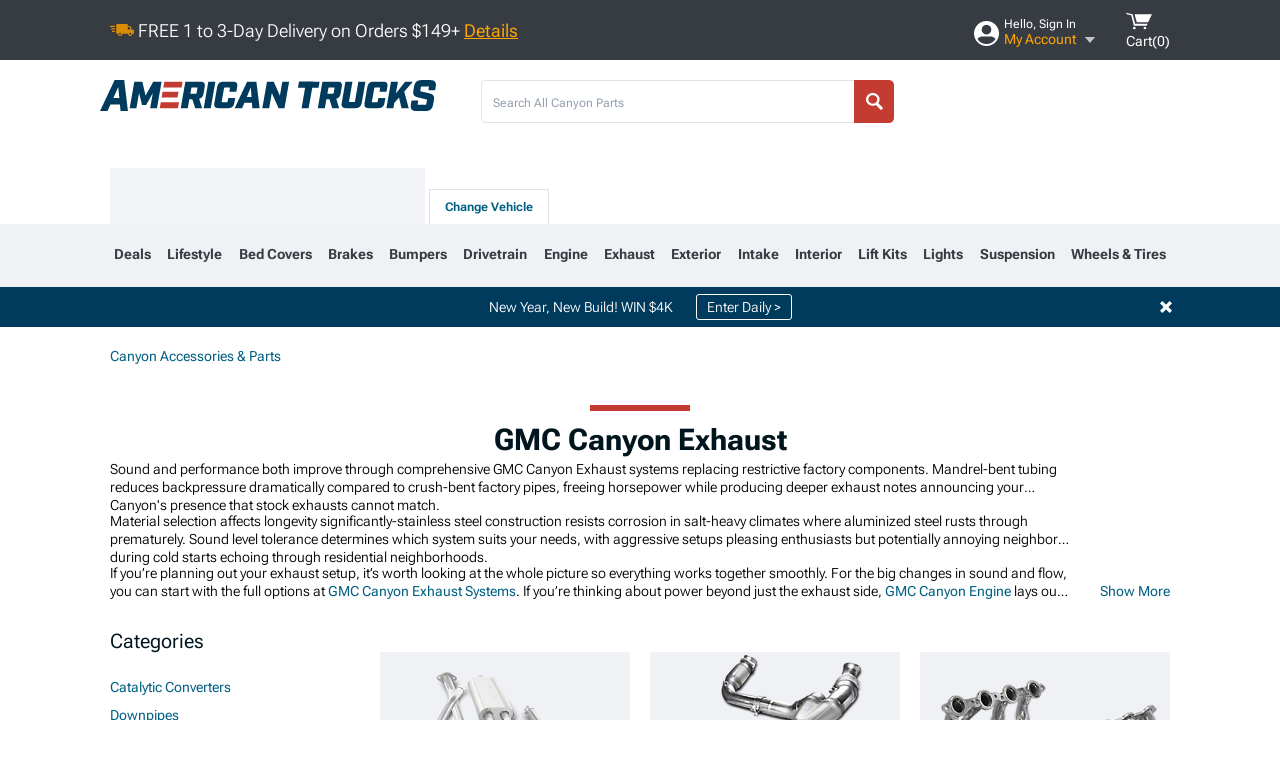

--- FILE ---
content_type: text/html; charset=utf-8
request_url: https://www.americantrucks.com/canyon-exhaust.html
body_size: 38644
content:



<!DOCTYPE html>
<html lang="en">
<head>
    <meta charset="utf-8" />
    <meta http-equiv="X-UA-Compatible" content="IE=edge" />

    <title>GMC Canyon Exhaust | AmericanTrucks</title>

    
<!-- Standard PNG favicons -->
<link rel="icon" type="image/png" sizes="16x16"   href="/ClientResources/img/favicons/favicon-16x16.png" />
<link rel="icon" type="image/png" sizes="32x32"   href="/ClientResources/img/favicons/favicon-32x32.png" />
<link rel="icon" type="image/png" sizes="96x96"   href="/ClientResources/img/favicons/favicon-96x96.png" />
<link rel="icon" type="image/png" sizes="128x128" href="/ClientResources/img/favicons/favicon-128x128.png" />
<link rel="icon" type="image/png" sizes="160x160" href="/ClientResources/img/favicons/favicon-160x160.png" />
<link rel="icon" type="image/png" sizes="192x192" href="/ClientResources/img/favicons/favicon-192x192.png" />
<link rel="icon" type="image/png" sizes="194x194" href="/ClientResources/img/favicons/favicon-194x194.png" />
<link rel="icon" type="image/png" sizes="196x196" href="/ClientResources/img/favicons/favicon-196x196.png" />

<!-- Android/Chrome icons -->
<link rel="icon" type="image/png" sizes="192x192" href="/ClientResources/img/favicons/android-chrome-192x192.png" />
<link rel="icon" type="image/png" sizes="512x512" href="/ClientResources/img/favicons/android-chrome-512x512.png" />

<!-- Apple touch icons -->
<link rel="apple-touch-icon" sizes="57x57"   href="/ClientResources/img/favicons/apple-touch-icon-57x57.png" />
<link rel="apple-touch-icon" sizes="60x60"   href="/ClientResources/img/favicons/apple-touch-icon-60x60.png" />
<link rel="apple-touch-icon" sizes="72x72"   href="/ClientResources/img/favicons/apple-touch-icon-72x72.png" />
<link rel="apple-touch-icon" sizes="76x76"   href="/ClientResources/img/favicons/apple-touch-icon-76x76.png" />
<link rel="apple-touch-icon" sizes="114x114" href="/ClientResources/img/favicons/apple-touch-icon-114x114.png" />
<link rel="apple-touch-icon" sizes="120x120" href="/ClientResources/img/favicons/apple-touch-icon-120x120.png" />
<link rel="apple-touch-icon" sizes="144x144" href="/ClientResources/img/favicons/apple-touch-icon-144x144.png" />
<link rel="apple-touch-icon" sizes="152x152" href="/ClientResources/img/favicons/apple-touch-icon-152x152.png" />
<link rel="apple-touch-icon" sizes="167x167" href="/ClientResources/img/favicons/apple-touch-icon-167x167.png" />
<link rel="apple-touch-icon" sizes="180x180" href="/ClientResources/img/favicons/apple-touch-icon-180x180.png" />

<!-- Windows tile settings -->
<meta name="msapplication-TileColor"               content="#dfe3eb" />
<meta name="msapplication-TileImage"               content="/ClientResources/img/favicons/mstile-144x144.png" />
<meta name="msapplication-square70x70logo"         content="/ClientResources/img/favicons/mstile-70x70.png" />
<meta name="msapplication-square150x150logo"       content="/ClientResources/img/favicons/mstile-150x150.png" />
<meta name="msapplication-wide310x150logo"         content="/ClientResources/img/favicons/mstile-310x150.png" />
<meta name="msapplication-square310x310logo"       content="/ClientResources/img/favicons/mstile-310x310.png" />

<!-- Theme color for Chrome/Firefox/Opera -->
<meta name="theme-color"                           content="#dfe3eb" />

    <meta name="description" content="Shop GMC Canyon Exhaust. Hand-picked by experts! Pay later or over time with Affirm. **Free Shipping on Orders Over $149**" />
    <meta name="viewport" content="width=device-width, maximum-scale=1" />
    
    <meta property="og:site_name" content="AmericanTrucks" />
    <meta property="og:type" content="website" />
    <meta property="og:url" content="https://www.americantrucks.com/canyon-exhaust.html" />
    <meta property="og:title" content="GMC Canyon Exhaust | AmericanTrucks" />
    <meta name="msvalidate.01" content="6048088C6AB54B0617BAA852B58E7FD2" />
    <meta property="og:image" content="" />

    <link href="https://plus.google.com/114762859616800998930" rel="publisher" />
    
    
    <style type="text/css">@font-face {font-family:Roboto Flex;font-style:normal;font-weight:100 1000;src:url(/cf-fonts/v/roboto-flex/5.0.11/latin-ext/opsz/normal.woff2);unicode-range:U+0100-02AF,U+0304,U+0308,U+0329,U+1E00-1E9F,U+1EF2-1EFF,U+2020,U+20A0-20AB,U+20AD-20CF,U+2113,U+2C60-2C7F,U+A720-A7FF;font-display:swap;}@font-face {font-family:Roboto Flex;font-style:normal;font-weight:100 1000;src:url(/cf-fonts/v/roboto-flex/5.0.11/latin/opsz/normal.woff2);unicode-range:U+0000-00FF,U+0131,U+0152-0153,U+02BB-02BC,U+02C6,U+02DA,U+02DC,U+0304,U+0308,U+0329,U+2000-206F,U+2074,U+20AC,U+2122,U+2191,U+2193,U+2212,U+2215,U+FEFF,U+FFFD;font-display:swap;}@font-face {font-family:Roboto Flex;font-style:normal;font-weight:100 1000;src:url(/cf-fonts/v/roboto-flex/5.0.11/cyrillic-ext/opsz/normal.woff2);unicode-range:U+0460-052F,U+1C80-1C88,U+20B4,U+2DE0-2DFF,U+A640-A69F,U+FE2E-FE2F;font-display:swap;}@font-face {font-family:Roboto Flex;font-style:normal;font-weight:100 1000;src:url(/cf-fonts/v/roboto-flex/5.0.11/vietnamese/opsz/normal.woff2);unicode-range:U+0102-0103,U+0110-0111,U+0128-0129,U+0168-0169,U+01A0-01A1,U+01AF-01B0,U+0300-0301,U+0303-0304,U+0308-0309,U+0323,U+0329,U+1EA0-1EF9,U+20AB;font-display:swap;}@font-face {font-family:Roboto Flex;font-style:normal;font-weight:100 1000;src:url(/cf-fonts/v/roboto-flex/5.0.11/cyrillic/opsz/normal.woff2);unicode-range:U+0301,U+0400-045F,U+0490-0491,U+04B0-04B1,U+2116;font-display:swap;}@font-face {font-family:Roboto Flex;font-style:normal;font-weight:100 1000;src:url(/cf-fonts/v/roboto-flex/5.0.11/greek/opsz/normal.woff2);unicode-range:U+0370-03FF;font-display:swap;}</style>
    <link href="https://fonts.googleapis.com/css2?family=Inter:ital,opsz,wght@0,14..32,100..900;1,14..32,100..900&display=swap" rel="stylesheet">

    <script src="/cdn-cgi/scripts/7d0fa10a/cloudflare-static/rocket-loader.min.js" data-cf-settings="dec467b847ab2088c08f5f11-|49"></script><link href="/bundles/globalless.css?v=0fb68d0a53939163b28f4c9c19e0e7f3322c3f2f&#xA;" rel="preload stylesheet" as="style" onload="this.rel='stylesheet'" />
    <script src="https://cdnjs.cloudflare.com/ajax/libs/jquery/3.5.1/jquery.min.js" integrity="sha512-bLT0Qm9VnAYZDflyKcBaQ2gg0hSYNQrJ8RilYldYQ1FxQYoCLtUjuuRuZo+fjqhx/qtq/1itJ0C2ejDxltZVFg==" crossorigin="anonymous" type="dec467b847ab2088c08f5f11-text/javascript"></script>
    <script src="https://cdnjs.cloudflare.com/ajax/libs/jquery.gray/1.6.0/js/jquery.gray.min.js" integrity="sha512-YCODGEBK7He0IjHzYTJJlwKCXL8mIiZZn1Mca6ZoGHP+Q4HqxaTEK5Aw/B00KN0vsSLEQbGW2AIOplw9I4iLsA==" crossorigin="anonymous" type="dec467b847ab2088c08f5f11-text/javascript"></script>
    <script src="https://cdnjs.cloudflare.com/ajax/libs/jquery.hoverintent/1.10.1/jquery.hoverIntent.min.js" integrity="sha512-gx3WTM6qxahpOC/hBNUvkdZARQ2ObXSp/m+jmsEN8ZNJPymj8/Jamf8+/3kJQY1RZA2DR+KQfT+b3JEB0r9YRg==" crossorigin="anonymous" type="dec467b847ab2088c08f5f11-text/javascript"></script>
    <script src="/bundles/js/librariesdesktop.js?v=0fb68d0a53939163b28f4c9c19e0e7f3322c3f2f
" type="dec467b847ab2088c08f5f11-text/javascript"></script>
    <script data-cfasync="false" type="text/javascript">
        if (typeof Turn5 === 'undefined') Turn5 = {};
        if (typeof Turn5.Analytics === 'undefined') Turn5.Analytics = {};
        if (typeof Turn5.UserHasTieredPricing === 'undefined') Turn5.UserHasTieredPricing = {};
        if (typeof Turn5.PriceTierDisplayName === 'undefined') Turn5.PriceTierDisplayName = {};
        if (typeof Turn5.PriceTierName === 'undefined') Turn5.PriceTierName = {};
        Turn5.UserHasTieredPricing = false
        Turn5.PriceTierDisplayName = ""
        Turn5.PriceTierName =  ""
    </script>
    
    <meta name="robots" content="index,follow">
    <link rel="stylesheet" href="/bundles/custompagesless.css?v=0fb68d0a53939163b28f4c9c19e0e7f3322c3f2f
" />
    <link rel="stylesheet" href="/bundles/drilldownless.css?v=0fb68d0a53939163b28f4c9c19e0e7f3322c3f2f
" />
    <link rel="stylesheet" href="/bundles/customerphotofeedlessdesktop.css?v=0fb68d0a53939163b28f4c9c19e0e7f3322c3f2f
" />

    
    <!-- begin Convert Experiences code--><script type="dec467b847ab2088c08f5f11-text/javascript" src="//cdn-4.convertexperiments.com/v1/js/10047477-10048657.js?environment=production"></script><!-- end Convert Experiences code -->



    <link rel="canonical" href="https://www.americantrucks.com/canyon-exhaust.html" />



    <script type="application/ld+json">
        {
  "@context": "https://schema.org",
  "@type": "ItemList",
  "itemListElement": [
    {
      "@type": "ListItem",
      "position": 1,
      "url": "https://www.americantrucks.com/flowmaster-canyon-american-thunder-dual-exhaust-system-polished-tips-side-rear-exit-818167.html"
    },
    {
      "@type": "ListItem",
      "position": 2,
      "url": "https://www.americantrucks.com/flowmaster-canyon-flowfx-dual-exhaust-system-polished-tips-same-side-exit-717834.html"
    },
    {
      "@type": "ListItem",
      "position": 3,
      "url": "https://www.americantrucks.com/flowmaster-canyon-flowfx-dual-exhaust-system-black-tips-middle-side-exit-718165.html"
    },
    {
      "@type": "ListItem",
      "position": 4,
      "url": "https://www.americantrucks.com/magnaflow-36canyon-street-series-dual-exhaust-system-polished-tips-rear-exit-19019.html"
    },
    {
      "@type": "ListItem",
      "position": 5,
      "url": "https://www.americantrucks.com/flowmaster-canyon-flowfx-single-exhaust-system-black-tip-side-exit-717989.html"
    },
    {
      "@type": "ListItem",
      "position": 6,
      "url": "https://www.americantrucks.com/borla-canyon-s-type-single-exhaust-system-with-black-chrome-tip-side-exit-140943bc.html"
    },
    {
      "@type": "ListItem",
      "position": 7,
      "url": "https://www.americantrucks.com/magnaflow-canyon-neo-series-dual-exhaust-system-with-polished-tips-rear-exit-19650.html"
    },
    {
      "@type": "ListItem",
      "position": 8,
      "url": "https://www.americantrucks.com/mbrp-canyon-armor-lite-single-exhaust-system-with-polished-tip-side-exit-s5015304.html"
    },
    {
      "@type": "ListItem",
      "position": 9,
      "url": "https://www.americantrucks.com/mbrp-canyon-armor-blk-single-exhaust-system-side-exit-s5090blk.html"
    },
    {
      "@type": "ListItem",
      "position": 10,
      "url": "https://www.americantrucks.com/flowmaster-canyon-flowfx-single-exhaust-system-turn-down-717998.html"
    },
    {
      "@type": "ListItem",
      "position": 11,
      "url": "https://www.americantrucks.com/magnaflow-canyon-neo-series-single-exhaust-system-with-polished-tip-side-exit-19649.html"
    },
    {
      "@type": "ListItem",
      "position": 12,
      "url": "https://www.americantrucks.com/afe-canyon-vulcan-series-3-inch-single-exhaust-system-rear-exit-49-44143.html"
    },
    {
      "@type": "ListItem",
      "position": 13,
      "url": "https://www.americantrucks.com/mbrp-canyon-armor-lite-single-exhaust-system-side-exit-s5090al.html"
    },
    {
      "@type": "ListItem",
      "position": 14,
      "url": "https://www.americantrucks.com/mbrp-canyon-armor-pro-single-exhaust-system-side-exit-s5090304.html"
    },
    {
      "@type": "ListItem",
      "position": 15,
      "url": "https://www.americantrucks.com/corsa-performance-canyon-sport-single-exhaust-system-black-tips-side-exit-14745blk.html"
    },
    {
      "@type": "ListItem",
      "position": 16,
      "url": "https://www.americantrucks.com/borla-canyon-climber-s-type-single-exhaust-system-turn-down-140944.html"
    },
    {
      "@type": "ListItem",
      "position": 17,
      "url": "https://www.americantrucks.com/mbrp-canyon-armor-blk-single-exhaust-system-side-exit-s5015blk.html"
    },
    {
      "@type": "ListItem",
      "position": 18,
      "url": "https://www.americantrucks.com/mbrp-canyon-armor-blk-filter-back-single-exhaust-system-side-exit-s6058blk.html"
    },
    {
      "@type": "ListItem",
      "position": 19,
      "url": "https://www.americantrucks.com/mbrp-canyon-armor-lite-single-exhaust-system-side-exit-s5088al.html"
    },
    {
      "@type": "ListItem",
      "position": 20,
      "url": "https://www.americantrucks.com/magnaflow-canyon-overland-series-single-exhaust-system-turn-down-19648.html"
    },
    {
      "@type": "ListItem",
      "position": 21,
      "url": "https://www.americantrucks.com/mbrp-canyon-armor-pro-high-clearance-single-exhaust-system-side-exit-s5015al.html"
    },
    {
      "@type": "ListItem",
      "position": 22,
      "url": "https://www.americantrucks.com/mbrp-canyon-armor-lite-high-clearance-single-exhaust-system-side-exit-s5017304.html"
    },
    {
      "@type": "ListItem",
      "position": 23,
      "url": "https://www.americantrucks.com/canyon-single-exhaust-system-side-exit-cbe-ccol15.html"
    },
    {
      "@type": "ListItem",
      "position": 24,
      "url": "https://www.americantrucks.com/mbrp-25-canyon-armor-blk-single-exhaust-system-side-exit-s5090blk.html"
    },
    {
      "@type": "ListItem",
      "position": 25,
      "url": "https://www.americantrucks.com/magnaflow-canyon-street-series-dual-exhaust-system-polished-tips-rear-exit-19019.html"
    },
    {
      "@type": "ListItem",
      "position": 26,
      "url": "https://www.americantrucks.com/afe-canyon-large-bore-hd-3-inch-hi-tuck-dpf-back-exhaust-system-polished-tip-49-44100-p.html"
    },
    {
      "@type": "ListItem",
      "position": 27,
      "url": "https://www.americantrucks.com/afe-25canyon-mach-force-xp-3-inch-single-exhaust-system-black-tip-side-exit-49-44058-b.html"
    },
    {
      "@type": "ListItem",
      "position": 28,
      "url": "https://www.americantrucks.com/corsa-performance-canyon-sport-single-exhaust-system-polished-tips-side-exit-14745.html"
    },
    {
      "@type": "ListItem",
      "position": 29,
      "url": "https://www.americantrucks.com/mbrp-canyon-armor-pro-filter-back-single-exhaust-system-side-exit-s6058304.html"
    },
    {
      "@type": "ListItem",
      "position": 30,
      "url": "https://www.americantrucks.com/mbrp-canyon-armor-pro-single-exhaust-system-with-polished-tip-side-exit-s5017al.html"
    }
  ]
}
    </script>
</head>
<body class="showReviewPrompt ">
        <div id="BaseVehicleFitmentWizard"
             apiUrl="https://api.americantrucks.com/"
             siteTheme="AmericanTrucks"
             pageVehicleMakeId="4"
             pageVehicleMakeName="GMC"
             pageVehicleGroupId="8"
             pageVehicleTypeId="131">
        </div>
        <div id="FlyoutVehicleFitmentWizard"
             apiUrl="https://api.americantrucks.com/"
             siteTheme="AmericanTrucks"
             autoplicityUrl="https://api.autoplicity.com/embed/"
             pageVehicleTypeId="131"
             generationPageId="0">
        </div>


    <script type="dec467b847ab2088c08f5f11-text/javascript">
    if (typeof Turn5 === 'undefined') Turn5 = {};
    if (typeof Turn5.Analytics === 'undefined') Turn5.Analytics = {};
    function _loadTagManager(dataLayerVar, id) {
        window[dataLayerVar] = window[dataLayerVar] || [];
        window[dataLayerVar].push({
            'gtm.start': new Date().getTime(),
            event: 'gtm.js'
        });
        var gtmScript = document.createElement('script');
        gtmScript.async = true;
        gtmScript.src = '//www.googletagmanager.com/gtm.js?id=' + id + '&l=' + dataLayerVar;
        document.getElementsByTagName('head')[0].appendChild(gtmScript);
    }
    if (!window.coreDataLayer) _loadTagManager('coreDataLayer', 'GTM-WR85Z8');
</script>
    <div id="page">
        





<header class="">
    <section class="upper_stripe_container">
        <div class="container">
            <div class="pull_left free_shipping">
                

<div>
    
<p><img style="vertical-align: middle;" src="/ClientResources/img/fast_ship.svg" /> <span style="vertical-align: middle;">FREE 1 to 3-Day Delivery on Orders $149+ <a class="text_link" href="/Customer-Service-Pages/Shipping/">Details</a> </span></p>
</div>


            </div>

            <div class="mini_nav pull_right ">
                <ul>
                        <li class="my_account_trigger_container">
                            <a href="#" title="Log in" class="my_account_trigger">
                                <svg viewBox="0 0 48 48" fill="none" xmlns="http://www.w3.org/2000/svg">
                                    <path fill-rule="evenodd" clip-rule="evenodd" d="M24 48C37.2562 48 48 37.2562 48 24C48 10.7438 37.2562 0 24 0C10.7438 0 0 10.7438 0 24C0 37.2562 10.7438 48 24 48ZM24 25.8455C29.0973 25.8455 33.2318 21.7132 33.2318 16.6159C33.2318 11.5165 29.0973 7.3841 24 7.3841C18.9027 7.3841 14.7682 11.5164 14.7682 16.6159C14.7682 21.7132 18.9027 25.8455 24 25.8455ZM6.6314 34.53C10.1926 40.391 16.6397 44.3091 24 44.3091C31.3603 44.3091 37.8078 40.3909 41.3686 34.53C41.347 34.3678 41.2842 34.2098 41.1739 34.0735C38.8978 31.2285 35.2957 29.5388 30.4622 29.5388H17.5372C12.7039 29.5388 9.10188 31.2285 6.8255 34.0735C6.71516 34.2098 6.65242 34.3678 6.63078 34.53H6.6314Z" fill="#ffffff" />
                                </svg>
                                <div class="text_container">
                                    <span class="greeting">Hello, Sign In</span>
                                    <span class="polygon">My Account</span>
                                </div>
                            </a>
                            


<div class="quick_action_container">
    <ul class="menu_list">
        <li>
                <a href="https://www.americantrucks.com/login.html?returnurl=/summary.html" title="Log in" data-qatgt="header_login">
                    <svg viewBox="0 0 48 48" fill="none" xmlns="http://www.w3.org/2000/svg">
                        <path fill-rule="evenodd" clip-rule="evenodd" d="M24 48C37.2562 48 48 37.2562 48 24C48 10.7438 37.2562 0 24 0C10.7438 0 0 10.7438 0 24C0 37.2562 10.7438 48 24 48ZM24 25.8455C29.0973 25.8455 33.2318 21.7132 33.2318 16.6159C33.2318 11.5165 29.0973 7.3841 24 7.3841C18.9027 7.3841 14.7682 11.5164 14.7682 16.6159C14.7682 21.7132 18.9027 25.8455 24 25.8455ZM6.6314 34.53C10.1926 40.391 16.6397 44.3091 24 44.3091C31.3603 44.3091 37.8078 40.3909 41.3686 34.53C41.347 34.3678 41.2842 34.2098 41.1739 34.0735C38.8978 31.2285 35.2957 29.5388 30.4622 29.5388H17.5372C12.7039 29.5388 9.10188 31.2285 6.8255 34.0735C6.71516 34.2098 6.65242 34.3678 6.63078 34.53H6.6314Z" fill="#BCBCBC" />
                    </svg>Login to My Account
                </a>
        </li>
        <li>
                <a href="https://orders.americantrucks.com/" title="Where's my order?">
                    <svg width="24" height="22" viewBox="0 0 24 22" fill="none" xmlns="http://www.w3.org/2000/svg">
                        <path fill-rule="evenodd" clip-rule="evenodd" d="M12.0504 0C12.0993 0.00532387 12.1483 0.0170366 12.1941 0.0340732L23.5745 3.00689H23.5831C23.862 3.07504 24.0409 3.34656 23.9919 3.62871V17.1642C23.9909 17.3953 23.8439 17.5997 23.6256 17.6753L12.177 21.7725C12.0333 21.8279 11.8715 21.8183 11.7341 21.747L11.7 21.7385V21.7299L0.362108 17.6752C0.148085 17.5975 0.00540161 17.3931 0.00433922 17.1641V3.60302C-0.0244102 3.37622 0.0916519 3.15582 0.293961 3.04934H0.302479C0.314192 3.04402 0.325905 3.03763 0.336554 3.03231C0.345072 3.03018 0.35359 3.02698 0.362108 3.02485C0.368496 3.02166 0.373819 3.01847 0.379145 3.01634C0.390858 3.01314 0.402569 3.00995 0.413218 3.00782L11.7937 0.0350015C11.8565 0.011576 11.9236 -0.0001375 11.9896 0.000928309H11.9981C12.0151 -0.00013641 12.0322 -0.00013641 12.0492 0.000928309L12.0504 0ZM11.9992 1.10738L2.72289 3.52657L6.2665 4.42951L14.9552 1.88253L11.9992 1.10738ZM17.008 2.4192L8.32779 4.96618L11.9992 5.90319L21.2671 3.52657L17.008 2.4192ZM1.09583 4.23358V16.781L11.4541 20.4865V6.88284L6.82012 5.69878V9.02105C6.82119 9.16693 6.76476 9.30855 6.66254 9.41183C6.56032 9.51618 6.42083 9.57474 6.27495 9.57474C6.12801 9.57474 5.98851 9.51618 5.88629 9.41183C5.78407 9.30854 5.72764 9.16693 5.72977 9.02105V5.41774L1.09583 4.23358Z" fill="#BCBCBC" />
                    </svg>Where's my order?
                </a>
        </li>
        <li>
                <a href="https://orders.americantrucks.com/" title="Start a Return">
                    <svg width="24" height="22" viewBox="0 0 24 22" fill="none" xmlns="http://www.w3.org/2000/svg">
                        <path fill-rule="evenodd" clip-rule="evenodd" d="M12.0504 0C12.0993 0.00532387 12.1483 0.0170366 12.1941 0.0340732L23.5745 3.00689H23.5831C23.862 3.07504 24.0409 3.34656 23.9919 3.62871V17.1642C23.9909 17.3953 23.8439 17.5997 23.6256 17.6753L12.177 21.7725C12.0333 21.8279 11.8715 21.8183 11.7341 21.747L11.7 21.7385V21.7299L0.362108 17.6752C0.148085 17.5975 0.00540161 17.3931 0.00433922 17.1641V3.60302C-0.0244102 3.37622 0.0916519 3.15582 0.293961 3.04934H0.302479C0.314192 3.04402 0.325905 3.03763 0.336554 3.03231C0.345072 3.03018 0.35359 3.02698 0.362108 3.02485C0.368496 3.02166 0.373819 3.01847 0.379145 3.01634C0.390858 3.01314 0.402569 3.00995 0.413218 3.00782L11.7937 0.0350015C11.8565 0.011576 11.9236 -0.0001375 11.9896 0.000928309H11.9981C12.0151 -0.00013641 12.0322 -0.00013641 12.0492 0.000928309L12.0504 0ZM11.9992 1.10738L2.72289 3.52657L6.2665 4.42951L14.9552 1.88253L11.9992 1.10738ZM17.008 2.4192L8.32779 4.96618L11.9992 5.90319L21.2671 3.52657L17.008 2.4192ZM1.09583 4.23358V16.781L11.4541 20.4865V6.88284L6.82012 5.69878V9.02105C6.82119 9.16693 6.76476 9.30855 6.66254 9.41183C6.56032 9.51618 6.42083 9.57474 6.27495 9.57474C6.12801 9.57474 5.98851 9.51618 5.88629 9.41183C5.78407 9.30854 5.72764 9.16693 5.72977 9.02105V5.41774L1.09583 4.23358Z" fill="#BCBCBC" />
                    </svg>Start a Return
                </a>
        </li>
        <li>
            <a href="/saved-for-later.html" title="View your Build Lists" data-qatgt="header_sfl">
                <svg xmlns="http://www.w3.org/2000/svg" viewBox="0 0 10 20.72">
                    <path fill="#BCBCBC" d="M8.08,8.63V2.76C8.08,2,9.58,2.1,9.58,0H.38c0,2.1,1.54,2,1.54,2.76V8.63C1.23,8.63,0,9.43,0,11.85H10C10,9.43,8.77,8.63,8.08,8.63Z"></path>
                    <polygon fill="#BCBCBC" points="4.97 20.72 4 11.85 5.95 11.85 4.97 20.72"></polygon>
                </svg>Saved Products
            </a>
        </li>
        <li>
            <a href="https://servicecenter.americantrucks.com/hc/en-us" title="FAQ">
                <svg width="24" height="23" viewBox="0 0 24 23" fill="none" xmlns="http://www.w3.org/2000/svg">
                    <mask id="path-1-inside-1" fill="#BCBCBC">
                        <path fill-rule="evenodd" clip-rule="evenodd" d="M3 0C1.34315 0 0 1.34315 0 3V14.5385C0 16.1953 1.34315 17.5385 3 17.5385H8.26943L11.134 22.5C11.5189 23.1667 12.4811 23.1667 12.866 22.5L15.7306 17.5385H21C22.6569 17.5385 24 16.1953 24 14.5385V3C24 1.34315 22.6569 0 21 0H3Z"/>
                    </mask>
                    <path d="M8.26943 17.5385L10.0015 16.5385C9.64422 15.9197 8.98396 15.5385 8.26943 15.5385V17.5385ZM11.134 22.5L9.40192 23.5L11.134 22.5ZM12.866 22.5L14.5981 23.5L12.866 22.5ZM15.7306 17.5385V15.5385C15.016 15.5385 14.3558 15.9197 13.9985 16.5385L15.7306 17.5385ZM2 3C2 2.44772 2.44772 2 3 2V-2C0.238575 -2 -2 0.238578 -2 3H2ZM2 14.5385V3H-2V14.5385H2ZM3 15.5385C2.44772 15.5385 2 15.0907 2 14.5385H-2C-2 17.2999 0.238577 19.5385 3 19.5385V15.5385ZM8.26943 15.5385H3V19.5385H8.26943V15.5385ZM12.866 21.5L10.0015 16.5385L6.53738 18.5385L9.40192 23.5L12.866 21.5ZM11.134 21.5C11.5189 20.8333 12.4811 20.8333 12.866 21.5L9.40192 23.5C10.5566 25.5 13.4434 25.5 14.5981 23.5L11.134 21.5ZM13.9985 16.5385L11.134 21.5L14.5981 23.5L17.4626 18.5385L13.9985 16.5385ZM21 15.5385H15.7306V19.5385H21V15.5385ZM22 14.5385C22 15.0907 21.5523 15.5385 21 15.5385V19.5385C23.7614 19.5385 26 17.2999 26 14.5385H22ZM22 3V14.5385H26V3H22ZM21 2C21.5523 2 22 2.44772 22 3H26C26 0.238577 23.7614 -2 21 -2V2ZM3 2H21V-2H3V2Z" fill="#BCBCBC" mask="url(#path-1-inside-1)"/>
                    <path d="M10.831 11.367H12.8981V10.8325C12.8981 10.5512 13.0407 10.4106 13.3258 10.4106H13.4541C14.7942 10.4106 15.6923 9.5244 15.6923 8.2022V6.82374C15.6923 5.50154 14.7942 4.61539 13.4541 4.61539H10.5316C9.20582 4.61539 8.30769 5.50154 8.30769 6.82374V7.70989H10.3748V6.79561C10.3748 6.51429 10.5174 6.37363 10.8025 6.37363H13.1975C13.4826 6.37363 13.6252 6.51429 13.6252 6.79561V8.23033C13.6252 8.51165 13.4826 8.65231 13.1975 8.65231H13.0549C11.7291 8.65231 10.831 9.53846 10.831 10.8607V11.367ZM12.8981 12.422H10.831V14.4615H12.8981V12.422Z" fill="#BCBCBC"/>
                </svg>Got questions? (FAQs)
            </a>
        </li>
        <li>
            <a href="https://servicecenter.americantrucks.com/hc/en-us" title="Customer Service">
                <svg width="24" height="23" viewBox="0 0 24 23" fill="none" xmlns="http://www.w3.org/2000/svg">
                    <mask id="path-1-inside-1" fill="#BCBCBC">
                        <path fill-rule="evenodd" clip-rule="evenodd" d="M3 0C1.34315 0 0 1.34315 0 3V14.5385C0 16.1953 1.34315 17.5385 3 17.5385H8.26943L11.134 22.5C11.5189 23.1667 12.4811 23.1667 12.866 22.5L15.7306 17.5385H21C22.6569 17.5385 24 16.1953 24 14.5385V3C24 1.34315 22.6569 0 21 0H3Z"/>
                    </mask>
                    <path d="M8.26943 17.5385L10.0015 16.5385C9.64422 15.9197 8.98396 15.5385 8.26943 15.5385V17.5385ZM11.134 22.5L9.40192 23.5L11.134 22.5ZM12.866 22.5L14.5981 23.5L12.866 22.5ZM15.7306 17.5385V15.5385C15.016 15.5385 14.3558 15.9197 13.9985 16.5385L15.7306 17.5385ZM2 3C2 2.44772 2.44772 2 3 2V-2C0.238575 -2 -2 0.238578 -2 3H2ZM2 14.5385V3H-2V14.5385H2ZM3 15.5385C2.44772 15.5385 2 15.0907 2 14.5385H-2C-2 17.2999 0.238577 19.5385 3 19.5385V15.5385ZM8.26943 15.5385H3V19.5385H8.26943V15.5385ZM12.866 21.5L10.0015 16.5385L6.53738 18.5385L9.40192 23.5L12.866 21.5ZM11.134 21.5C11.5189 20.8333 12.4811 20.8333 12.866 21.5L9.40192 23.5C10.5566 25.5 13.4434 25.5 14.5981 23.5L11.134 21.5ZM13.9985 16.5385L11.134 21.5L14.5981 23.5L17.4626 18.5385L13.9985 16.5385ZM21 15.5385H15.7306V19.5385H21V15.5385ZM22 14.5385C22 15.0907 21.5523 15.5385 21 15.5385V19.5385C23.7614 19.5385 26 17.2999 26 14.5385H22ZM22 3V14.5385H26V3H22ZM21 2C21.5523 2 22 2.44772 22 3H26C26 0.238577 23.7614 -2 21 -2V2ZM3 2H21V-2H3V2Z" fill="#BCBCBC" mask="url(#path-1-inside-1)"/>
                    <path d="M10.831 11.367H12.8981V10.8325C12.8981 10.5512 13.0407 10.4106 13.3258 10.4106H13.4541C14.7942 10.4106 15.6923 9.5244 15.6923 8.2022V6.82374C15.6923 5.50154 14.7942 4.61539 13.4541 4.61539H10.5316C9.20582 4.61539 8.30769 5.50154 8.30769 6.82374V7.70989H10.3748V6.79561C10.3748 6.51429 10.5174 6.37363 10.8025 6.37363H13.1975C13.4826 6.37363 13.6252 6.51429 13.6252 6.79561V8.23033C13.6252 8.51165 13.4826 8.65231 13.1975 8.65231H13.0549C11.7291 8.65231 10.831 9.53846 10.831 10.8607V11.367ZM12.8981 12.422H10.831V14.4615H12.8981V12.422Z" fill="#BCBCBC"/>
                </svg>Customer Service
            </a>
        </li>
    </ul>
    <div class="button_container">
        <a href="https://www.americantrucks.com/login.html?returnurl=/summary.html" class="login" title="View Your Account" data-qatgt="header_login">
            Sign In
        </a>
        <p>New Customer? <a href="https://www.americantrucks.com/login.html?returnurl=/summary.html&amp;createaccount=1" class="text_link" title="Create Account">Start Here</a></p>
    </div>
</div>
                        </li>
                    <li class="cart_container">
                        <a href="/shopping-cart.html" data-can-show="false" class="cart_trigger" title="View your Shopping Cart" data-qatgt="header_cart">
                            <svg xmlns="http://www.w3.org/2000/svg" viewBox="0 0 25 16" enable-background="new 0 0 25 16">
                                <g fill="#ffffff">
                                    <path d="m6.4 1.6l-6.4-1.6.9 1.5 4.1 1 2.6 10.1h.4 1.2 10.7l.8-1.9h-11.9z" />
                                    <path d="m8.2 1.4l2.2 7.8h10.9l3.7-7.8z" />
                                    <ellipse cx="8" cy="14.8" rx="1.3" ry="1.2" />
                                    <ellipse cx="18.2" cy="14.8" rx="1.3" ry="1.2" />
                                </g>
                            </svg>
                            <span>
                                Cart(<span class="cart_count">0</span>)
                            </span>
                        </a>
                        
<div class="mini_cart">
    <ul>
    </ul>
    <div class="button_container">
        <a class="alt_btn secondary" href="/shopping-cart.html" title="View your Shopping Cart">View Cart (<span class="cart_count">0</span>)</a>
    </div>
</div>

                    </li>
                </ul>
            </div>
        </div>
    </section>
    <section class="container global ">
        <a href="/?VehicleGroup=8" class="text_replace logo" title="americantrucks.com" data-qatgt='site_logo'></a>
            <div class="search_form_container pull_right">
                <div class="search_form header_search">

                    <script src="/bundles/js/sitesearchcardcontainerbundle.js?v=0fb68d0a53939163b28f4c9c19e0e7f3322c3f2f
" type="dec467b847ab2088c08f5f11-text/javascript"></script>
                    <div class="sites_search_card_container">
                        <div id="SiteSearchCardContainer"
                            vehiclegroup="8"
                            vehicletype="131"
                            sitetheme="AT"></div>
                    </div>

<form action="/search" data-form-type="TopNavSearch" id="search" method="get">                        <span class="header_search_input_container">
                            <input autocomplete="off" autocorrect="off" id="keywords" maxlength="256" name="keywords" placeholder="Search All Canyon Parts" spellcheck="false" type="text" value="" />
                        </span>
<input id="generationId" name="generationId" type="hidden" value="" /><input id="vehicleGroup" name="vehicleGroup" type="hidden" value="8" /><input id="vehicleType" name="vehicleType" type="hidden" value="131" />                        <span class="clear_search hidden"></span>
<button type="submit">Search</button>                        <ul class="autocomplete"></ul>
</form>                </div>
            </div>
            <div id="salesTechStripeContainer"
                 style="width:243.88px; min-width:243.88px; height:98px; flex:0 0 243.88px;"
                 data-sitetheme="AmericanTrucks"
                 data-vehicledisplayname="Canyon"
                 data-assist-id=""
                 data-hours-text=" M-F 8:30A-11P ET, Sat-Sun 8:30A-9P ET">
            </div>
<script src="/bundles/js/salestechstripecontainerbundle.js?v=0fb68d0a53939163b28f4c9c19e0e7f3322c3f2f
" type="dec467b847ab2088c08f5f11-text/javascript"></script>    </section>

        <section class="container tabs_container ">
            <ul class="tabs">
                    <li class="persistent_module_container ">
                        <div class="PersistentVehicleFitmentWizardCard"
                            siteTheme="AmericanTrucks"
                            isHeader="true"
                            pageVehicleGroupId="8"
                            pageVehicleTypeId="131">
                        </div>
                    </li>
                        <li class="change_vehicle_trigger">
                            <a href="#">
                                <span>Change Vehicle</span>
                            </a>
                        </li>
            </ul>
        </section>

        <section class="gen_select_container">
            <div class="container">
                <ul class="row gen_select_menu">
                    

        <li class="col_2">
            <a href="/2023-canyon-exhaust.html" class="">
                <p class="generation" data-image-url="https://www.americantrucks.com/image/Gen_Canyon_2023">2023-2026</p>
            </a>
        </li>
        <li class="col_2">
            <a href="/2015-canyon-exhaust.html" class="">
                <p class="generation" data-image-url="https://www.americantrucks.com/image/Gen_Canyon_2020">2015-2022</p>
            </a>
        </li>

                </ul>
                <nav class="tier_one">

                    


    <ul class="nav_first_tier">

            <li>
                <a href="/canyon-specials.html" title="Deals">
                    Deals
                </a>
                <div class="nav_second_tier position_1 ">
                        <div class="single_items_container column_1">
                                <span class="single_item">
                                    <a href="/best-sellers.html" title="Most Popular">Most Popular</a>
                                </span>
                                <span class="single_item">
                                    <a href="/at-clearance-parts.html" title="Clearance">Clearance</a>
                                </span>
                                <span class="single_item">
                                    <a href="/just-reduced.html" title="Just Reduced!">Just Reduced!</a>
                                </span>
                                <span class="single_item">
                                    <a href="/military-first-responders.html" title="Military, Medical &amp; First Responder Program">Military, Medical &amp; First Responder Program</a>
                                </span>
                                <span class="single_item">
                                    <a href="/at-new-products.html" title="New Products">New Products</a>
                                </span>
                                <span class="single_item">
                                    <a href="/at-open-box.html" title="Open Box">Open Box</a>
                                </span>
                                <span class="single_item">
                                    <a href="/canyon-all-rebates.html" title="Rebates">Rebates</a>
                                </span>
                                <span class="single_item">
                                    <a href="/american-trucks-brands.html" title="Shop by Brands">Shop by Brands</a>
                                </span>
                        </div>   
                    <div class="fade_effect"></div>
                    <div class="shop_all_container">
                        <a href="/canyon-specials.html" data-link-type='shop_all_category' title="Shop All Deals">Shop All Deals</a>
                        <span class="shop_all_arrow"></span>
                    </div>
                </div>
            </li>
            <li>
                <a href="/canyon-lifestyle.html" title="Lifestyle">
                    Lifestyle
                </a>
                <div class="nav_second_tier position_1 ">
                        <div class="single_items_container column_1">
                                <span class="single_item">
                                    <a href="/canyon-air-horns.html" title="Air Horns">Air Horns</a>
                                </span>
                                <span class="single_item">
                                    <a href="/canyon-apparel.html" title="Apparel">Apparel</a>
                                </span>
                                <span class="single_item">
                                    <a href="/canyon-cameras-accessories.html" title="Automotive Cameras">Automotive Cameras</a>
                                </span>
                                <span class="single_item">
                                    <a href="/canyon-automotive-detailing.html" title="Automotive Detailing">Automotive Detailing</a>
                                </span>
                                <span class="single_item">
                                    <a href="/canyon-backup-camera-systems.html" title="Backup Camera Systems">Backup Camera Systems</a>
                                </span>
                                <span class="single_item">
                                    <a href="/canyon-truck-bed-tents-camping-gear.html" title="Bed Tents &amp; Camping Gear">Bed Tents &amp; Camping Gear</a>
                                </span>
                                <span class="single_item">
                                    <a href="/canyon-collectibles.html" title="Collectibles">Collectibles</a>
                                </span>
                                <span class="single_item">
                                    <a href="/canyon-gift-cards.html" title="Gift Cards">Gift Cards</a>
                                </span>
                                <span class="single_item">
                                    <a href="/canyon-license-plates-frames.html" title="License Plates &amp; Frames">License Plates &amp; Frames</a>
                                </span>
                                <span class="single_item">
                                    <a href="/canyon-onboard-air.html" title="Onboard Air">Onboard Air</a>
                                </span>
                                <span class="single_item">
                                    <a href="/canyon-paints-coatings.html" title="Paints &amp; Coatings">Paints &amp; Coatings</a>
                                </span>
                                <span class="single_item">
                                    <a href="/canyon-pet-accessories.html" title="Pet Accessories">Pet Accessories</a>
                                </span>
                                <span class="single_item">
                                    <a href="/canyon-safety-gear-equipment.html" title="Safety Gear &amp; Equipment">Safety Gear &amp; Equipment</a>
                                </span>
                                <span class="single_item">
                                    <a href="/canyon-specialty-tools-maintenance.html" title="Specialty Tools &amp; Maintenance">Specialty Tools &amp; Maintenance</a>
                                </span>
                                <span class="single_item">
                                    <a href="/canyon-sun-shades.html" title="Sun Shade and Windshield Tint">Sun Shade and Windshield Tint</a>
                                </span>
                                <span class="single_item">
                                    <a href="/canyon-truck-covers-bra.html" title="Truck Covers &amp; Bra">Truck Covers &amp; Bra</a>
                                </span>
                        </div>   
                    <div class="fade_effect"></div>
                    <div class="shop_all_container">
                        <a href="/canyon-lifestyle.html" data-link-type='shop_all_category' title="Shop All Lifestyle">Shop All Lifestyle</a>
                        <span class="shop_all_arrow"></span>
                    </div>
                </div>
            </li>
            <li>
                <a href="/canyon-bedcovers.html" title="Bed Covers">
                    Bed Covers
                </a>
                <div class="nav_second_tier position_1 ">
                        <div class="single_items_container column_1">
                                <span class="single_item">
                                    <a href="/canyon-bed-covers-tonneau-covers.html" title="Bed Covers &amp; Tonneau Covers">Bed Covers &amp; Tonneau Covers</a>
                                </span>
                        </div>   
                    <div class="fade_effect"></div>
                    <div class="shop_all_container">
                        <a href="/canyon-bedcovers.html" data-link-type='shop_all_category' title="Shop All Bed Covers">Shop All Bed Covers</a>
                        <span class="shop_all_arrow"></span>
                    </div>
                </div>
            </li>
            <li>
                <a href="/canyon-brakes.html" title="Brakes">
                    Brakes
                </a>
                <div class="nav_second_tier position_1 ">
                        <div class="single_items_container column_1">
                                <span class="single_item">
                                    <a href="/canyon-brake-components-hardware.html" title="Brake Components &amp; Hardware">Brake Components &amp; Hardware</a>
                                </span>
                                <span class="single_item">
                                    <a href="/canyon-brake-pads.html" title="Brake Pads">Brake Pads</a>
                                </span>
                                <span class="single_item">
                                    <a href="/canyon-brake-rotors-pads.html" title="Brake Rotor &amp; Pad Kits">Brake Rotor &amp; Pad Kits</a>
                                </span>
                                <span class="single_item">
                                    <a href="/canyon-rotors.html" title="Brake Rotors">Brake Rotors</a>
                                </span>
                                <span class="single_item">
                                    <a href="/canyon-caliper-covers.html" title="Caliper Covers">Caliper Covers</a>
                                </span>
                        </div>   
                    <div class="fade_effect"></div>
                    <div class="shop_all_container">
                        <a href="/canyon-brakes.html" data-link-type='shop_all_category' title="Shop All Brakes">Shop All Brakes</a>
                        <span class="shop_all_arrow"></span>
                    </div>
                </div>
            </li>
            <li>
                <a href="/canyon-bumpers.html" title="Bumpers">
                    Bumpers
                </a>
                <div class="nav_second_tier position_1 ">
                        <div class="single_items_container column_1">
                                <span class="single_item">
                                    <a href="/canyon-front-bumpers.html" title="Front Bumpers">Front Bumpers</a>
                                </span>
                                <span class="single_item">
                                    <a href="/canyon-rear-bumpers.html" title="Rear Bumpers">Rear Bumpers</a>
                                </span>
                                <span class="single_item">
                                    <a href="/canyon-tire-carriers-accessories.html" title="Tire Carriers &amp; Accessories">Tire Carriers &amp; Accessories</a>
                                </span>
                                <span class="single_item">
                                    <a href="/canyon-tire-covers.html" title="Tire Covers">Tire Covers</a>
                                </span>
                                <span class="single_item">
                                    <a href="/canyon-towing-hitches.html" title="Towing &amp; Hitches">Towing &amp; Hitches</a>
                                </span>
                        </div>   
                    <div class="fade_effect"></div>
                    <div class="shop_all_container">
                        <a href="/canyon-bumpers.html" data-link-type='shop_all_category' title="Shop All Bumpers">Shop All Bumpers</a>
                        <span class="shop_all_arrow"></span>
                    </div>
                </div>
            </li>
            <li>
                <a href="/canyon-drivetrain.html" title="Drivetrain">
                    Drivetrain
                </a>
                <div class="nav_second_tier position_1 ">
                        <div class="single_items_container column_1">
                                <span class="single_item">
                                    <a href="/canyon-axles.html" title="Axles">Axles</a>
                                </span>
                                <span class="single_item">
                                    <a href="/canyon-differential-accessories.html" title="Differential Accessories">Differential Accessories</a>
                                </span>
                                <span class="single_item">
                                    <a href="/canyon-differential-covers.html" title="Differential Covers">Differential Covers</a>
                                </span>
                                <span class="single_item">
                                    <a href="/canyon-driveshafts.html" title="Driveshafts">Driveshafts</a>
                                </span>
                                <span class="single_item">
                                    <a href="/canyon-hubs-bearings.html" title="Hubs &amp; Bearings">Hubs &amp; Bearings</a>
                                </span>
                                <span class="single_item">
                                    <a href="/canyon-transmission-transfer-case.html" title="Transmission &amp; Transfer Case">Transmission &amp; Transfer Case</a>
                                </span>
                        </div>   
                    <div class="fade_effect"></div>
                    <div class="shop_all_container">
                        <a href="/canyon-drivetrain.html" data-link-type='shop_all_category' title="Shop All Drivetrain">Shop All Drivetrain</a>
                        <span class="shop_all_arrow"></span>
                    </div>
                </div>
            </li>
            <li>
                <a href="/canyon-engine.html" title="Engine">
                    Engine
                </a>
                <div class="nav_second_tier position_2 ">
                        <div class="single_items_container column_2">
                                <span class="single_item">
                                    <a href="/canyon-air-oil-fuel-filters.html" title="Air, Oil, &amp; Fuel Filters">Air, Oil, &amp; Fuel Filters</a>
                                </span>
                                <span class="single_item">
                                    <a href="/canyon-cold-air-intakes.html" title="Cold Air Intakes">Cold Air Intakes</a>
                                </span>
                                <span class="single_item">
                                    <a href="/canyon-ecus-engine-management-systems.html" title="ECUs &amp; Engine Management Systems">ECUs &amp; Engine Management Systems</a>
                                </span>
                                <span class="single_item">
                                    <a href="/canyon-engine-components.html" title="Engine Components">Engine Components</a>
                                </span>
                                <span class="single_item">
                                    <a href="/canyon-engine-cooling.html" title="Engine Cooling">Engine Cooling</a>
                                </span>
                                <span class="single_item">
                                    <a href="/canyon-engine-dressup.html" title="Engine Dressup">Engine Dressup</a>
                                </span>
                                <span class="single_item">
                                    <a href="/canyon-exhaust.html" title="Exhaust">Exhaust</a>
                                </span>
                                <span class="single_item">
                                    <a href="/canyon-fabrication-parts.html" title="Fabrication Parts &amp; Accessories">Fabrication Parts &amp; Accessories</a>
                                </span>
                                <span class="single_item">
                                    <a href="/canyon-fuel-system-parts.html" title="Fuel System Parts">Fuel System Parts</a>
                                </span>
                                <span class="single_item">
                                    <a href="/canyon-ignition-parts.html" title="Ignition Parts">Ignition Parts</a>
                                </span>
                                <span class="single_item">
                                    <a href="/canyon-mass-air-flow-meters.html" title="Mass Air Flow Meters">Mass Air Flow Meters</a>
                                </span>
                                <span class="single_item">
                                    <a href="/canyon-nitrous-kits.html" title="Nitrous Kits">Nitrous Kits</a>
                                </span>
                                <span class="single_item">
                                    <a href="/canyon-engine-fluids.html" title="Oil &amp; Engine Fluids">Oil &amp; Engine Fluids</a>
                                </span>
                                <span class="single_item">
                                    <a href="/canyon-oil-catch-cans.html" title="Oil Catch Cans">Oil Catch Cans</a>
                                </span>
                                <span class="single_item">
                                    <a href="/canyon-pulleys.html" title="Pulleys">Pulleys</a>
                                </span>
                                <span class="single_item">
                                    <a href="/canyon-remote-start-keyless-entry-alarm.html" title="Remote Start, Keyless Entry, &amp; Alarm">Remote Start, Keyless Entry, &amp; Alarm</a>
                                </span>
                                <span class="single_item">
                                    <a href="/canyon-snorkels.html" title="Snorkels">Snorkels</a>
                                </span>
                                <span class="single_item">
                                    <a href="/canyon-supercharger-kits-accessories.html" title="Supercharger Kits &amp; Accessories">Supercharger Kits &amp; Accessories</a>
                                </span>
                                <span class="single_item">
                                    <a href="/canyon-throttle-bodies-accessories.html" title="Throttle Bodies &amp; Accessories">Throttle Bodies &amp; Accessories</a>
                                </span>
                                <span class="single_item">
                                    <a href="/canyon-throttle-enhancement.html" title="Throttle Enhancement">Throttle Enhancement</a>
                                </span>
                                <span class="single_item">
                                    <a href="/canyon-tuning.html" title="Tuners">Tuners</a>
                                </span>
                                <span class="single_item">
                                    <a href="/canyon-turbocharger-kits-accessories.html" title="Turbocharger Kits &amp; Accessories">Turbocharger Kits &amp; Accessories</a>
                                </span>
                        </div>   
                    <div class="fade_effect"></div>
                    <div class="shop_all_container">
                        <a href="/canyon-engine.html" data-link-type='shop_all_category' title="Shop All Engine">Shop All Engine</a>
                        <span class="shop_all_arrow"></span>
                    </div>
                </div>
            </li>
            <li>
                <a href="/canyon-exhaust.html" title="Exhaust">
                    Exhaust
                </a>
                <div class="nav_second_tier position_1 ">
                        <div class="single_items_container column_1">
                                <span class="single_item">
                                    <a href="/canyon-catalytic-converters.html" title="Catalytic Converters">Catalytic Converters</a>
                                </span>
                                <span class="single_item">
                                    <a href="/canyon-down-pipes.html" title="Downpipes">Downpipes</a>
                                </span>
                                <span class="single_item">
                                    <a href="/canyon-exhaust-accessories.html" title="Exhaust Accessories">Exhaust Accessories</a>
                                </span>
                                <span class="single_item">
                                    <a href="/canyon-exhaust-systems.html" title="Exhaust Systems">Exhaust Systems</a>
                                </span>
                                <span class="single_item">
                                    <a href="/canyon-exhaust-tips.html" title="Exhaust Tips">Exhaust Tips</a>
                                </span>
                                <span class="single_item">
                                    <a href="/canyon-header-midpipe-kits.html" title="Header &amp; Mid-Pipe Kits">Header &amp; Mid-Pipe Kits</a>
                                </span>
                                <span class="single_item">
                                    <a href="/canyon-headers.html" title="Headers">Headers</a>
                                </span>
                                <span class="single_item">
                                    <a href="/canyon-exhaust-pipes.html" title="Mid-Pipes">Mid-Pipes</a>
                                </span>
                                <span class="single_item">
                                    <a href="/canyon-mufflers.html" title="Mufflers">Mufflers</a>
                                </span>
                                <span class="single_item">
                                    <a href="/canyon-oxygen-sensors.html" title="Oxygen Sensors">Oxygen Sensors</a>
                                </span>
                        </div>   
                    <div class="fade_effect"></div>
                    <div class="shop_all_container">
                        <a href="/canyon-exhaust.html" data-link-type='shop_all_category' title="Shop All Exhaust">Shop All Exhaust</a>
                        <span class="shop_all_arrow"></span>
                    </div>
                </div>
            </li>
            <li>
                <a href="/canyon-exterior.html" title="Exterior">
                    Exterior
                </a>
                <div class="nav_second_tier position_3 ">
                        <div class="single_items_container column_3">
                                <span class="single_item">
                                    <a href="/canyon-antennas.html" title="Antennas">Antennas</a>
                                </span>
                                <span class="single_item">
                                    <a href="/canyon-armor-skid-plates.html" title="Armor &amp; Skid Plates">Armor &amp; Skid Plates</a>
                                </span>
                                <span class="single_item">
                                    <a href="/canyon-bed-tailgate-steps.html" title="Bed &amp; Tailgate Steps">Bed &amp; Tailgate Steps</a>
                                </span>
                                <span class="single_item">
                                    <a href="/canyon-bed-accessories.html" title="Bed Accessories">Bed Accessories</a>
                                </span>
                                <span class="single_item">
                                    <a href="/canyon-bed-covers-tonneau-covers.html" title="Bed Covers &amp; Tonneau Covers">Bed Covers &amp; Tonneau Covers</a>
                                </span>
                                <span class="single_item">
                                    <a href="/canyon-bed-liners-bed-mats.html" title="Bed Liners &amp; Bed Mats">Bed Liners &amp; Bed Mats</a>
                                </span>
                                <span class="single_item">
                                    <a href="/canyon-racks-carriers.html" title="Bed Racks, Roof Racks &amp; Carriers">Bed Racks, Roof Racks &amp; Carriers</a>
                                </span>
                                <span class="single_item">
                                    <a href="/canyon-bed-rails-caps.html" title="Bed Rails &amp; Caps">Bed Rails &amp; Caps</a>
                                </span>
                                <span class="single_item">
                                    <a href="/canyon-bike-racks.html" title="Bike Racks">Bike Racks</a>
                                </span>
                                <span class="single_item">
                                    <a href="/canyon-body-frame-components.html" title="Body &amp; Frame Components">Body &amp; Frame Components</a>
                                </span>
                                <span class="single_item">
                                    <a href="/canyon-body-kits-spoilers.html" title="Body Kits &amp; Spoilers">Body Kits &amp; Spoilers</a>
                                </span>
                                <span class="single_item">
                                    <a href="/canyon-brush-guards-grille-guards.html" title="Brush Guards &amp; Grille Guards">Brush Guards &amp; Grille Guards</a>
                                </span>
                                <span class="single_item">
                                    <a href="/canyon-bull-bars.html" title="Bull Bars">Bull Bars</a>
                                </span>
                                <span class="single_item">
                                    <a href="/canyon-bumpers.html" title="Bumpers">Bumpers</a>
                                </span>
                                <span class="single_item">
                                    <a href="/canyon-caliper-covers.html" title="Caliper Covers">Caliper Covers</a>
                                </span>
                                <span class="single_item">
                                    <a href="/canyon-decals-stripes-graphics.html" title="Decals, Stripes, &amp; Graphics">Decals, Stripes, &amp; Graphics</a>
                                </span>
                                <span class="single_item">
                                    <a href="/canyon-door-handles-covers.html" title="Door Handles &amp; Covers">Door Handles &amp; Covers</a>
                                </span>
                                <span class="single_item">
                                    <a href="/canyon-emblems-badges.html" title="Emblems and Badges">Emblems and Badges</a>
                                </span>
                                <span class="single_item">
                                    <a href="/canyon-exterior-hardware.html" title="Exterior Hardware">Exterior Hardware</a>
                                </span>
                                <span class="single_item">
                                    <a href="/canyon-exterior-trim.html" title="Exterior Trim">Exterior Trim</a>
                                </span>
                                <span class="single_item">
                                    <a href="/canyon-fender-flares.html" title="Fender Flares">Fender Flares</a>
                                </span>
                                <span class="single_item">
                                    <a href="/canyon-fender-liners.html" title="Fender Liners">Fender Liners</a>
                                </span>
                                <span class="single_item">
                                    <a href="/canyon-fuel-doors.html" title="Fuel Doors &amp; Gas Caps">Fuel Doors &amp; Gas Caps</a>
                                </span>
                                <span class="single_item">
                                    <a href="/canyon-grilles.html" title="Grilles">Grilles</a>
                                </span>
                                <span class="single_item">
                                    <a href="/canyon-hitch-covers.html" title="Hitch Covers">Hitch Covers</a>
                                </span>
                                <span class="single_item">
                                    <a href="/canyon-hoods-hood-struts.html" title="Hoods &amp; Hood Accessories">Hoods &amp; Hood Accessories</a>
                                </span>
                                <span class="single_item">
                                    <a href="/canyon-light-tint-trim.html" title="Light &amp; Window Tint">Light &amp; Window Tint</a>
                                </span>
                                <span class="single_item">
                                    <a href="/canyon-lights.html" title="Lights">Lights</a>
                                </span>
                                <span class="single_item">
                                    <a href="/canyon-mirrors-mirror-covers.html" title="Mirrors &amp; Mirror Covers">Mirrors &amp; Mirror Covers</a>
                                </span>
                                <span class="single_item">
                                    <a href="/canyon-mud-flaps-splash-guards.html" title="Mud Flaps &amp; Splash Guards">Mud Flaps &amp; Splash Guards</a>
                                </span>
                                <span class="single_item">
                                    <a href="/canyon-onboard-air.html" title="Onboard Air">Onboard Air</a>
                                </span>
                                <span class="single_item">
                                    <a href="/canyon-ramps.html" title="Ramps">Ramps</a>
                                </span>
                                <span class="single_item">
                                    <a href="/canyon-rock-sliders.html" title="Rock Sliders">Rock Sliders</a>
                                </span>
                                <span class="single_item">
                                    <a href="/canyon-roll-bars-chase-racks.html" title="Roll Bars &amp; Chase Racks">Roll Bars &amp; Chase Racks</a>
                                </span>
                                <span class="single_item">
                                    <a href="/canyon-side-step-bars-running-boards.html" title="Side Step Bars &amp; Running Boards">Side Step Bars &amp; Running Boards</a>
                                </span>
                                <span class="single_item">
                                    <a href="/canyon-tailgates-accessories.html" title="Tailgates &amp; Accessories">Tailgates &amp; Accessories</a>
                                </span>
                                <span class="single_item">
                                    <a href="/canyon-tire-carriers-accessories.html" title="Tire Carriers &amp; Accessories">Tire Carriers &amp; Accessories</a>
                                </span>
                                <span class="single_item">
                                    <a href="/canyon-tire-covers.html" title="Tire Covers">Tire Covers</a>
                                </span>
                                <span class="single_item">
                                    <a href="/canyon-storage-tool-boxes.html" title="Tool Boxes &amp; Bed Storage">Tool Boxes &amp; Bed Storage</a>
                                </span>
                                <span class="single_item">
                                    <a href="/canyon-towing-hitches.html" title="Towing &amp; Hitches">Towing &amp; Hitches</a>
                                </span>
                                <span class="single_item">
                                    <a href="/canyon-truck-covers-bra.html" title="Truck Covers &amp; Bra">Truck Covers &amp; Bra</a>
                                </span>
                                <span class="single_item">
                                    <a href="/canyon-vinyl-wrap-ppf-accessories.html" title="Vinyl Wrap &amp; PPF Accessories">Vinyl Wrap &amp; PPF Accessories</a>
                                </span>
                                <span class="single_item">
                                    <a href="/canyon-weatherstripping.html" title="Weatherstripping">Weatherstripping</a>
                                </span>
                                <span class="single_item">
                                    <a href="/canyon-wheels-tires.html" title="Wheels &amp; Tires">Wheels &amp; Tires</a>
                                </span>
                                <span class="single_item">
                                    <a href="/canyon-winches-accessories.html" title="Winches">Winches</a>
                                </span>
                                <span class="single_item">
                                    <a href="/canyon-wind-deflectors-rain-guards.html" title="Wind Deflectors &amp; Rain Guards">Wind Deflectors &amp; Rain Guards</a>
                                </span>
                        </div>   
                    <div class="fade_effect"></div>
                    <div class="shop_all_container">
                        <a href="/canyon-exterior.html" data-link-type='shop_all_category' title="Shop All Exterior">Shop All Exterior</a>
                        <span class="shop_all_arrow"></span>
                    </div>
                </div>
            </li>
            <li>
                <a href="/canyon-intake.html" title="Intake">
                    Intake
                </a>
                <div class="nav_second_tier position_1 ">
                        <div class="single_items_container column_1">
                                <span class="single_item">
                                    <a href="/canyon-air-oil-fuel-filters.html" title="Air, Oil, &amp; Fuel Filters">Air, Oil, &amp; Fuel Filters</a>
                                </span>
                                <span class="single_item">
                                    <a href="/canyon-cold-air-intakes.html" title="Cold Air Intakes">Cold Air Intakes</a>
                                </span>
                                <span class="single_item">
                                    <a href="/canyon-intake-accessories.html" title="Intake Accessories">Intake Accessories</a>
                                </span>
                                <span class="single_item">
                                    <a href="/canyon-mass-air-flow-meters.html" title="Mass Air Flow Meters">Mass Air Flow Meters</a>
                                </span>
                                <span class="single_item">
                                    <a href="/canyon-snorkels.html" title="Snorkels">Snorkels</a>
                                </span>
                                <span class="single_item">
                                    <a href="/canyon-supercharger-kits-accessories.html" title="Supercharger Kits &amp; Accessories">Supercharger Kits &amp; Accessories</a>
                                </span>
                                <span class="single_item">
                                    <a href="/canyon-throttle-bodies-accessories.html" title="Throttle Bodies &amp; Accessories">Throttle Bodies &amp; Accessories</a>
                                </span>
                                <span class="single_item">
                                    <a href="/canyon-turbocharger-kits-accessories.html" title="Turbocharger Kits &amp; Accessories">Turbocharger Kits &amp; Accessories</a>
                                </span>
                        </div>   
                    <div class="fade_effect"></div>
                    <div class="shop_all_container">
                        <a href="/canyon-intake.html" data-link-type='shop_all_category' title="Shop All Intake">Shop All Intake</a>
                        <span class="shop_all_arrow"></span>
                    </div>
                </div>
            </li>
            <li>
                <a href="/canyon-interior.html" title="Interior">
                    Interior
                </a>
                <div class="nav_second_tier position_1 ">
                        <div class="single_items_container column_1">
                                <span class="single_item">
                                    <a href="/canyon-audio-electronics.html" title="Audio &amp; Electronics">Audio &amp; Electronics</a>
                                </span>
                                <span class="single_item">
                                    <a href="/canyon-center-consoles.html" title="Center Consoles">Center Consoles</a>
                                </span>
                                <span class="single_item">
                                    <a href="/canyon-door-sills.html" title="Door Sills">Door Sills</a>
                                </span>
                                <span class="single_item">
                                    <a href="/canyon-floor-mats-liners.html" title="Floor Mats, Liners &amp; Carpets">Floor Mats, Liners &amp; Carpets</a>
                                </span>
                                <span class="single_item">
                                    <a href="/canyon-guages.html" title="Gauges">Gauges</a>
                                </span>
                                <span class="single_item">
                                    <a href="/canyon-grab-handles.html" title="Grab Handles">Grab Handles</a>
                                </span>
                                <span class="single_item">
                                    <a href="/canyon-interior-lights.html" title="Interior Lights">Interior Lights</a>
                                </span>
                                <span class="single_item">
                                    <a href="/canyon-interior-trim.html" title="Interior Trim">Interior Trim</a>
                                </span>
                                <span class="single_item">
                                    <a href="/canyon-remote-start-keyless-entry-alarm.html" title="Remote Start, Keyless Entry, &amp; Alarm">Remote Start, Keyless Entry, &amp; Alarm</a>
                                </span>
                                <span class="single_item">
                                    <a href="/canyon-seat-covers.html" title="Seat Covers">Seat Covers</a>
                                </span>
                                <span class="single_item">
                                    <a href="/canyon-seats-hardware.html" title="Seats &amp; Hardware">Seats &amp; Hardware</a>
                                </span>
                                <span class="single_item">
                                    <a href="/canyon-steering-wheels-accessories.html" title="Steering Wheels &amp; Accessories">Steering Wheels &amp; Accessories</a>
                                </span>
                                <span class="single_item">
                                    <a href="/canyon-storage-consoles.html" title="Storage &amp; Consoles">Storage &amp; Consoles</a>
                                </span>
                                <span class="single_item">
                                    <a href="/canyon-sun-shades.html" title="Sun Shade and Windshield Tint">Sun Shade and Windshield Tint</a>
                                </span>
                        </div>   
                    <div class="fade_effect"></div>
                    <div class="shop_all_container">
                        <a href="/canyon-interior.html" data-link-type='shop_all_category' title="Shop All Interior">Shop All Interior</a>
                        <span class="shop_all_arrow"></span>
                    </div>
                </div>
            </li>
            <li>
                <a href="/canyon-lift-leveling-kits.html" title="Lift Kits">
                    Lift Kits
                </a>
                <div class="nav_second_tier position_1 ">
                        <div class="single_items_container column_1">
                                <span class="single_item">
                                    <a href="/canyon-1-2-inch-lift-kits.html" title="1 Inch to 2 Inch Lift Kits">1 Inch to 2 Inch Lift Kits</a>
                                </span>
                                <span class="single_item">
                                    <a href="/canyon-3inch-5inch-lift-kits.html" title="3 Inch to 5 Inch Lift Kits">3 Inch to 5 Inch Lift Kits</a>
                                </span>
                                <span class="single_item">
                                    <a href="/canyon-6inch-8inch-lift-kits.html" title="6 Inch to 8 Inch Lift Kits">6 Inch to 8 Inch Lift Kits</a>
                                </span>
                                <span class="single_item">
                                    <a href="/canyon-leveling-kits.html" title="Leveling Kits">Leveling Kits</a>
                                </span>
                        </div>   
                    <div class="fade_effect"></div>
                    <div class="shop_all_container">
                        <a href="/canyon-lift-leveling-kits.html" data-link-type='shop_all_category' title="Shop All Lift Kits">Shop All Lift Kits</a>
                        <span class="shop_all_arrow"></span>
                    </div>
                </div>
            </li>
            <li>
                <a href="/canyon-lights.html" title="Lights">
                    Lights
                </a>
                <div class="nav_second_tier position_1 position_right">
                        <div class="single_items_container column_1">
                                <span class="single_item">
                                    <a href="/canyon-accent-lights.html" title="Accent Lights">Accent Lights</a>
                                </span>
                                <span class="single_item">
                                    <a href="/canyon-daytime-turn-signal-parking-lights.html" title="Daytime, Turn Signal &amp; Parking Lights">Daytime, Turn Signal &amp; Parking Lights</a>
                                </span>
                                <span class="single_item">
                                    <a href="/canyon-fog-lights.html" title="Fog Lights">Fog Lights</a>
                                </span>
                                <span class="single_item">
                                    <a href="/canyon-headlights.html" title="Headlights">Headlights</a>
                                </span>
                                <span class="single_item">
                                    <a href="/canyon-interior-lights.html" title="Interior Lights">Interior Lights</a>
                                </span>
                                <span class="single_item">
                                    <a href="/canyon-led-light-bars.html" title="LED Light Bars">LED Light Bars</a>
                                </span>
                                <span class="single_item">
                                    <a href="/canyon-light-tint-trim.html" title="Light &amp; Window Tint">Light &amp; Window Tint</a>
                                </span>
                                <span class="single_item">
                                    <a href="/canyon-light-bars-off-road-lighting.html" title="Light Bars &amp; Off-Road Lighting">Light Bars &amp; Off-Road Lighting</a>
                                </span>
                                <span class="single_item">
                                    <a href="/canyon-light-bulbs.html" title="Light Bulbs">Light Bulbs</a>
                                </span>
                                <span class="single_item">
                                    <a href="/canyon-light-covers-guards.html" title="Light Covers &amp; Guards">Light Covers &amp; Guards</a>
                                </span>
                                <span class="single_item">
                                    <a href="/canyon-light-mounts-brackets.html" title="Light Mounts &amp; Brackets">Light Mounts &amp; Brackets</a>
                                </span>
                                <span class="single_item">
                                    <a href="/canyon-light-switches-wiring-accessories.html" title="Light Switches, Wiring &amp; Accessories">Light Switches, Wiring &amp; Accessories</a>
                                </span>
                                <span class="single_item">
                                    <a href="/canyon-reverse-lights.html" title="Reverse Lights">Reverse Lights</a>
                                </span>
                                <span class="single_item">
                                    <a href="/canyon-tail-lights.html" title="Tail Lights">Tail Lights</a>
                                </span>
                                <span class="single_item">
                                    <a href="/canyon-third-brake-lights.html" title="Third Brake Lights">Third Brake Lights</a>
                                </span>
                        </div>   
                    <div class="fade_effect"></div>
                    <div class="shop_all_container">
                        <a href="/canyon-lights.html" data-link-type='shop_all_category' title="Shop All Lights">Shop All Lights</a>
                        <span class="shop_all_arrow"></span>
                    </div>
                </div>
            </li>
            <li>
                <a href="/canyon-suspension.html" title="Suspension">
                    Suspension
                </a>
                <div class="nav_second_tier position_1 position_right">
                        <div class="single_items_container column_1">
                                <span class="single_item">
                                    <a href="/canyon-air-ride-suspension.html" title="Air Suspension Kits">Air Suspension Kits</a>
                                </span>
                                <span class="single_item">
                                    <a href="/canyon-alignment.html" title="Alignment">Alignment</a>
                                </span>
                                <span class="single_item">
                                    <a href="/canyon-braces-bushings.html" title="Braces &amp; Bushings">Braces &amp; Bushings</a>
                                </span>
                                <span class="single_item">
                                    <a href="/canyon-coilovers.html" title="Coilovers">Coilovers</a>
                                </span>
                                <span class="single_item">
                                    <a href="/canyon-control-arms-accessories.html" title="Control Arms &amp; Accessories">Control Arms &amp; Accessories</a>
                                </span>
                                <span class="single_item">
                                    <a href="/canyon-leveling-kits.html" title="Leveling Kits">Leveling Kits</a>
                                </span>
                                <span class="single_item">
                                    <a href="/canyon-lift-leveling-kits.html" title="Lift Kits">Lift Kits</a>
                                </span>
                                <span class="single_item">
                                    <a href="/canyon-lowering-kits.html" title="Lowering Kits">Lowering Kits</a>
                                </span>
                                <span class="single_item">
                                    <a href="/canyon-shocks-struts.html" title="Shocks &amp; Struts">Shocks &amp; Struts</a>
                                </span>
                                <span class="single_item">
                                    <a href="/canyon-springs.html" title="Springs">Springs</a>
                                </span>
                                <span class="single_item">
                                    <a href="/canyon-steering-components.html" title="Steering Components">Steering Components</a>
                                </span>
                                <span class="single_item">
                                    <a href="/canyon-sway-bars-end-links.html" title="Sway Bars &amp; End Links">Sway Bars &amp; End Links</a>
                                </span>
                        </div>   
                    <div class="fade_effect"></div>
                    <div class="shop_all_container">
                        <a href="/canyon-suspension.html" data-link-type='shop_all_category' title="Shop All Suspension">Shop All Suspension</a>
                        <span class="shop_all_arrow"></span>
                    </div>
                </div>
            </li>
            <li>
                <a href="/canyon-wheels-tires.html" title="Wheels &amp; Tires">
                    Wheels &amp; Tires
                </a>
                <div class="nav_second_tier position_1 position_right">
                        <div class="single_items_container column_1">
                                <span class="single_item">
                                    <a href="/canyon-lug-nuts.html" title="Lug Nuts">Lug Nuts</a>
                                </span>
                                <span class="single_item">
                                    <a href="/canyon-tire-carriers-accessories.html" title="Tire Carriers &amp; Accessories">Tire Carriers &amp; Accessories</a>
                                </span>
                                <span class="single_item">
                                    <a href="/canyon-tire-covers.html" title="Tire Covers">Tire Covers</a>
                                </span>
                                <span class="single_item">
                                    <a href="/canyon-wheel-kits.html" title="Wheel &amp; Tire Packages">Wheel &amp; Tire Packages</a>
                                </span>
                                <span class="single_item">
                                    <a href="/canyon-wheel-accessories.html" title="Wheel Accessories">Wheel Accessories</a>
                                </span>
                                <span class="single_item">
                                    <a href="/canyon-wheel-protection.html" title="Wheel Protection">Wheel Protection</a>
                                </span>
                                <span class="single_item">
                                    <a href="/canyon-wheel-spacers.html" title="Wheel Spacers">Wheel Spacers</a>
                                </span>
                                <span class="single_item">
                                    <a href="/canyon-wheels.html" title="Wheels">Wheels</a>
                                </span>
                        </div>   
                    <div class="fade_effect"></div>
                    <div class="shop_all_container">
                        <a href="/canyon-wheels-tires.html" data-link-type='shop_all_category' title="Shop All Wheels &amp; Tires">Shop All Wheels &amp; Tires</a>
                        <span class="shop_all_arrow"></span>
                    </div>
                </div>
            </li>
    </ul>

                    
                </nav>
            </div>
        </section>


        <section class="sitewideMessages open ">
            <div class="sitewideMessage_container button_layout">
                <div class="sitewideMessage">
                    <a href="#" class="close" title="Close message" data-ajaxurl="https://www.americantrucks.com/ajax/CancelSiteWideMessage"></a>
                    New Year, New Build! WIN $4K
                        <a href="/at-sweepstakes.html?UTM_Source=SiteStripe&amp;UTM_Campagin=Sweeps"
                           class=""
                           >
                            Enter Daily &gt;
                        </a>
                </div>
            </div>
        </section>

</header>

<div class="overlay review_cta prevent_autoclose hidden">
    <div class="modal">
        <a href="#" class="close">Close</a>
        <section class="reviews_container">
            <h4>Have a minute to review your recent purchases?</h4>
            <div class="products"></div>
        </section>
    </div>
</div>

<div class="overlay vehicle_select_vfw hidden">
    <div class="modal">

    </div>
</div>        




<section class="gen_category_content ">
    <div class="container">
        

    <ul class="breadcrumbs">
                <li data-url=""><a href="/gmc-canyon-accessories-parts.html" class="text_link" title="Canyon Accessories &amp; Parts">Canyon Accessories &amp; Parts</a></li>
    </ul>


    <script class="breadcrumb-schema" type="application/ld+json">
            [{
                "@context": "https://schema.org/",
                "@graph" : [
                    {
                        "@type": "BreadcrumbList",
                        "itemListElement":[
{"@type":"ListItem","position":1,"item":{"@id":"https://www.americantrucks.com/gmc-canyon-accessories-parts.html","name":"Canyon Accessories & Parts"}}                        ]
                    }
                ]
            }]
    </script>

        <h1 class='headline'>GMC Canyon Exhaust</h1>
            <div class="seo_expander_container">
                <div class="expander">
                    Sound and performance both improve through comprehensive GMC Canyon Exhaust systems replacing restrictive factory components. Mandrel-bent tubing reduces backpressure dramatically compared to crush-bent factory pipes, freeing horsepower while producing deeper exhaust notes announcing your Canyon's presence that stock exhausts cannot match.<p> &nbsp; </p>Material selection affects longevity significantly-stainless steel construction resists corrosion in salt-heavy climates where aluminized steel rusts through prematurely. Sound level tolerance determines which system suits your needs, with aggressive setups pleasing enthusiasts but potentially annoying neighbors during cold starts echoing through residential neighborhoods.<p> &nbsp; </p>If you’re planning out your exhaust setup, it’s worth looking at the whole picture so everything works together smoothly. For the big changes in sound and flow, you can start with the full options at <a href="/canyon-exhaust-systems.html">GMC Canyon Exhaust Systems</a>. If you’re thinking about power beyond just the exhaust side, <a href="/canyon-engine.html">GMC Canyon Engine</a> lays out all the supporting upgrades in one spot. And to help the engine breathe better on the intake side, <a href="/canyon-cold-air-intakes.html">GMC Canyon Cold Air Intakes</a> brings cooler air in more efficiently.
                </div>
                <a class="expand_trigger text_link">Show More</a>
            </div>


    <section class="generation_select hidden">
        <h4>Select your year to shop GMC Canyon Exhaust</h4>
        <div class="vehicle_select_container">
            <nav>
                    <a href="/2023-canyon-exhaust.html" title="2023-2026 GMC Canyon Accessories, Parts &amp; Mods" data-generation-id="210" class="">
                            <img src="https://www.americantrucks.com/image/Gen_Canyon_2023" alt="2023-2026 GMC Canyon Accessories, Parts &amp; Mods" />
                        <span class="text_cta right">2023-2026</span>
                    </a>
                    <a href="/2015-canyon-exhaust.html" title="2015-2022 GMC Canyon Accessories, Parts &amp; Mods" data-generation-id="209" class="">
                            <img src="https://www.americantrucks.com/image/Gen_Canyon_2020" alt="2015-2022 GMC Canyon Accessories, Parts &amp; Mods" />
                        <span class="text_cta right">2015-2022</span>
                    </a>
            </nav>
        </div>
    </section>


        



        <div class="row">
                <aside class="col_3 filters" data-content-type="SubCategory List">
                        <h5 class="headline left">Categories</h5>
                        <ul>
                                <li>
                                    <a class="text_link" href="/canyon-catalytic-converters.html"
                                       title="Catalytic Converters">Catalytic Converters</a>
                                </li>
                                <li>
                                    <a class="text_link" href="/canyon-down-pipes.html"
                                       title="Downpipes">Downpipes</a>
                                </li>
                                <li>
                                    <a class="text_link" href="/canyon-exhaust-accessories.html"
                                       title="Exhaust Accessories">Exhaust Accessories</a>
                                </li>
                                <li>
                                    <a class="text_link" href="/canyon-exhaust-systems.html"
                                       title="Exhaust Systems">Exhaust Systems</a>
                                </li>
                                <li>
                                    <a class="text_link" href="/canyon-exhaust-tips.html"
                                       title="Exhaust Tips">Exhaust Tips</a>
                                </li>
                                <li>
                                    <a class="text_link" href="/canyon-header-midpipe-kits.html"
                                       title="Header &amp; Mid-Pipe Kits">Header &amp; Mid-Pipe Kits</a>
                                </li>
                                <li>
                                    <a class="text_link" href="/canyon-headers.html"
                                       title="Headers">Headers</a>
                                </li>
                                <li>
                                    <a class="text_link" href="/canyon-exhaust-pipes.html"
                                       title="Mid-Pipes">Mid-Pipes</a>
                                </li>
                                <li>
                                    <a class="text_link" href="/canyon-mufflers.html"
                                       title="Mufflers">Mufflers</a>
                                </li>
                                <li>
                                    <a class="text_link" href="/canyon-oxygen-sensors.html"
                                       title="Oxygen Sensors">Oxygen Sensors</a>
                                </li>
                        </ul>

                    <div class="google_ads_container" data-ad-target="drilldown_left_rail_1"></div>
                    <div class="google_ads_container" data-ad-target="drilldown_left_rail_2"></div>
                </aside>

            <div class="col_9 image_grid" data-content-type="SubCategory">
                


         <ul class="row">
           <li class="col_4">
               <a href="/canyon-exhaust-systems.html" title="Canyon Exhaust Systems" class="category_link">
                    <img loading="lazy" src="https://www.americantrucks.com:443/image/at-exhaust-systems_thumb?$transpProd$&amp;" alt="Canyon Exhaust Systems" data-qatgt="subcat_thumb" />
               </a>
               <div class="category_link_container">
                       <a class="text_link" href="/canyon-exhaust-systems.html" title="Canyon Exhaust Systems">
                           <strong>Exhaust Systems</strong>
                       </a>
               </div>
               
                    <div class="subcategory_link_container">
                        <ul>
                                <a class="subcat_link" href="/canyon-exhaust-systems.html">
                                <li class="subcategory_item"><strong>View all</strong></li>
                                </a>
                        </ul>
                    </div>
           </li>
           <li class="col_4">
               <a href="/canyon-exhaust-pipes.html" title="Canyon Mid-Pipes" class="category_link">
                    <img loading="lazy" src="https://www.americantrucks.com:443/image/at-exhaust-pipes_thumb?$transpProd$&amp;" alt="Canyon Mid-Pipes" data-qatgt="subcat_thumb" />
               </a>
               <div class="category_link_container">
                       <a class="text_link" href="/canyon-exhaust-pipes.html" title="Canyon Mid-Pipes">
                           <strong>Mid-Pipes</strong>
                       </a>
               </div>
               
                    <div class="subcategory_link_container">
                        <ul>
                                <a class="subcat_link" href="/canyon-exhaust-pipes.html">
                                <li class="subcategory_item"><strong>View all</strong></li>
                                </a>
                        </ul>
                    </div>
           </li>
           <li class="col_4">
               <a href="/canyon-headers.html" title="Canyon Headers" class="category_link">
                    <img loading="lazy" src="https://www.americantrucks.com:443/image/at-headers_thumb?$transpProd$&amp;" alt="Canyon Headers" data-qatgt="subcat_thumb" />
               </a>
               <div class="category_link_container">
                       <a class="text_link" href="/canyon-headers.html" title="Canyon Headers">
                           <strong>Headers</strong>
                       </a>
               </div>
               
                    <div class="subcategory_link_container">
                        <ul>
                                <a class="subcat_link" href="/canyon-headers.html">
                                <li class="subcategory_item"><strong>View all</strong></li>
                                </a>
                        </ul>
                    </div>
           </li>
         </ul><ul class="row">
           <li class="col_4">
               <a href="/canyon-header-midpipe-kits.html" title="Canyon Header &amp; Mid-Pipe Kits" class="category_link">
                    <img loading="lazy" src="https://www.americantrucks.com:443/image/at-header-midpipe-kits_thumb?$transpProd$&amp;" alt="Canyon Header &amp; Mid-Pipe Kits" data-qatgt="subcat_thumb" />
               </a>
               <div class="category_link_container">
                       <a class="text_link" href="/canyon-header-midpipe-kits.html" title="Canyon Header &amp; Mid-Pipe Kits">
                           <strong>Header & Mid-Pipe Kits</strong>
                       </a>
               </div>
               
                    <div class="subcategory_link_container">
                        <ul>
                                <a class="subcat_link" href="/canyon-header-midpipe-kits.html">
                                <li class="subcategory_item"><strong>View all</strong></li>
                                </a>
                        </ul>
                    </div>
           </li>
           <li class="col_4">
               <a href="/canyon-down-pipes.html" title="Canyon Downpipes" class="category_link">
                    <img loading="lazy" src="https://www.americantrucks.com:443/image/at-down-pipes_thumb?$transpProd$&amp;" alt="Canyon Downpipes" data-qatgt="subcat_thumb" />
               </a>
               <div class="category_link_container">
                       <a class="text_link" href="/canyon-down-pipes.html" title="Canyon Downpipes">
                           <strong>Downpipes</strong>
                       </a>
               </div>
               
                    <div class="subcategory_link_container">
                        <ul>
                                <a class="subcat_link" href="/canyon-down-pipes.html">
                                <li class="subcategory_item"><strong>View all</strong></li>
                                </a>
                        </ul>
                    </div>
           </li>
           <li class="col_4">
               <a href="/canyon-exhaust-tips.html" title="Canyon Exhaust Tips" class="category_link">
                    <img loading="lazy" src="https://www.americantrucks.com:443/image/at-exhaust-tips_thumb?$transpProd$&amp;" alt="Canyon Exhaust Tips" data-qatgt="subcat_thumb" />
               </a>
               <div class="category_link_container">
                       <a class="text_link" href="/canyon-exhaust-tips.html" title="Canyon Exhaust Tips">
                           <strong>Exhaust Tips</strong>
                       </a>
               </div>
               
                    <div class="subcategory_link_container">
                        <ul>
                                <a class="subcat_link" href="/canyon-exhaust-tips.html">
                                <li class="subcategory_item"><strong>View all</strong></li>
                                </a>
                        </ul>
                    </div>
           </li>
         </ul><ul class="row">
           <li class="col_4">
               <a href="/canyon-mufflers.html" title="Canyon Mufflers" class="category_link">
                    <img loading="lazy" src="https://www.americantrucks.com:443/image/at-mufflers_thumb?$transpProd$&amp;" alt="Canyon Mufflers" data-qatgt="subcat_thumb" />
               </a>
               <div class="category_link_container">
                       <a class="text_link" href="/canyon-mufflers.html" title="Canyon Mufflers">
                           <strong>Mufflers</strong>
                       </a>
               </div>
               
                    <div class="subcategory_link_container">
                        <ul>
                                <a class="subcat_link" href="/canyon-mufflers.html">
                                <li class="subcategory_item"><strong>View all</strong></li>
                                </a>
                        </ul>
                    </div>
           </li>
           <li class="col_4">
               <a href="/canyon-catalytic-converters.html" title="Canyon Catalytic Converters" class="category_link">
                    <img loading="lazy" src="https://www.americantrucks.com:443/image/at-catalytic-converters_thumb?$transpProd$&amp;" alt="Canyon Catalytic Converters" data-qatgt="subcat_thumb" />
               </a>
               <div class="category_link_container">
                       <a class="text_link" href="/canyon-catalytic-converters.html" title="Canyon Catalytic Converters">
                           <strong>Catalytic Converters</strong>
                       </a>
               </div>
               
                    <div class="subcategory_link_container">
                        <ul>
                                <a class="subcat_link" href="/canyon-catalytic-converters.html">
                                <li class="subcategory_item"><strong>View all</strong></li>
                                </a>
                        </ul>
                    </div>
           </li>
           <li class="col_4">
               <a href="/canyon-oxygen-sensors.html" title="Canyon Oxygen Sensors" class="category_link">
                    <img loading="lazy" src="https://www.americantrucks.com:443/image/at-oxygen-sensors_thumb?$transpProd$&amp;" alt="Canyon Oxygen Sensors" data-qatgt="subcat_thumb" />
               </a>
               <div class="category_link_container">
                       <a class="text_link" href="/canyon-oxygen-sensors.html" title="Canyon Oxygen Sensors">
                           <strong>Oxygen Sensors</strong>
                       </a>
               </div>
               
                    <div class="subcategory_link_container">
                        <ul>
                                <a class="subcat_link" href="/canyon-oxygen-sensors.html">
                                <li class="subcategory_item"><strong>View all</strong></li>
                                </a>
                        </ul>
                    </div>
           </li>
         </ul><ul class="row">
           <li class="col_4">
               <a href="/canyon-exhaust-accessories.html" title="Canyon Exhaust Accessories" class="category_link">
                    <img loading="lazy" src="https://www.americantrucks.com:443/image/at-exhaust-accessories_thumb?$transpProd$&amp;" alt="Canyon Exhaust Accessories" data-qatgt="subcat_thumb" />
               </a>
               <div class="category_link_container">
                       <a class="text_link" href="/canyon-exhaust-accessories.html" title="Canyon Exhaust Accessories">
                           <strong>Exhaust Accessories</strong>
                       </a>
               </div>
               
                    <div class="subcategory_link_container">
                        <ul>
                                <a class="subcat_link" href="/canyon-exhaust-accessories.html">
                                <li class="subcategory_item"><strong>View all</strong></li>
                                </a>
                        </ul>
                    </div>
           </li>
         </ul>


                

            </div>
        </div>


            <section class="subcategory_landing" data-type="drilldown"
                     data-generic-page="True">
                    <div class="row drilldown_row">
                        



    <script type="dec467b847ab2088c08f5f11-text/javascript" id="seo_overrides">
        window.T5Global = window.T5Global || {};

        T5Global.indexableOverride = "index,follow";
        T5Global.pageTitleOverride = "GMC Canyon Exhaust | AmericanTrucks";
        T5Global.pageCanonicalOverride = "https://www.americantrucks.com/canyon-exhaust.html";
        T5Global.pageHeadlineOverride = "GMC Canyon Exhaust";
        T5Global.pageResultsCountAdditionalTextOverrides = "";

        T5Global.pageSectionCopyOverride = "\u003Cdiv class=\u0027expander_container\u0027\u003E\u003Ch1\u003ETEST\u003C/h1\u003E\u003C/div\u003E\u003Cdiv class=\u0027expander_container\u0027\u003E\u003Cp\u003EFitment Includes:\u003C/p\u003E\n\u003Cul\u003E\n\u003Cli\u003E2015, 2016, 2017, 2018, 2019, 2020, 2021, 2022, 2023 and 2024 GMC Canyon\u003C/li\u003E\n\u003Cli\u003EBase, SL, SLE, SLT, Denali, All Terrain, AT4, Elevation, Elevation Standard, AT4X\u003C/li\u003E\n\u003C/ul\u003E\n\u003Cp\u003E*Please see product pages for any exceptions\u003C/p\u003E\u003C/div\u003E";
        T5Global.pageHeaderBreadcrumbsOverride = "Microsoft.AspNetCore.Mvc.ViewFeatures.Buffers.ViewBuffer";
    </script>

<div class="inline_fitment_container ">
    <div class="InlineVehicleFitmentWizardCard"
         apiUrl="https://api.americantrucks.com/"
         siteTheme="AmericanTrucks"
         isProductWizard="false"
         isPlp="true"
         pageVehicleMakeId="4"
         pageVehicleGroupId="Canyon"
         pageVehicleTypeId="131"
         hideOnSuccess="false">
    </div>
</div>

<aside class="col_3 filters" data-content-type="Filter">
    <h5 class="left"></h5>




<div class="facetfilters ">
                <div class="facet_filter_container">

                    <div data-group-id="IsExpressShip" data-group-name="1-3DayDelivery">
                        <a href="#" class="title facetfilter expressShipFilter" Choose your zip code above to enable this option  disabled=&#x27;disabled&#x27; >
                            <span class="delivery_message facet_filter_option"><strong>1-3 Day Delivery</strong></span>
                        </a>
                        
    <div class="zip_update_container" data-state="" data-zip-code="43215" data-city-zip="43215">
        <span class="ship_to">to: </span><a href="#" class="text_link zip_form_reveal_trigger">43215</a>
        <div class="input_container">
            <input type="text" inputmode="" pattern=""  placeholder="Enter Postal Code" class="zip" />
            <button class="alt_btn update_zip_trigger">Update</button>
            <div class="error">Please enter a valid US or CA postal code</div>
            <div class="fail">We're sorry, zip can't be updated at this time.</div>
        </div>
    </div>



                    </div>

                </div>
                <div class="facet_filter_container">
                    <div data-group-id="OpenBox" data-group-name="OpenBoxItemsOnly">
                        <a href="#" class="title facetfilter"   disabled=&#x27;disabled&#x27; >
                            <span class="open_box_filter facet_filter_option"><strong>Open Box</strong> Items Only</span>
                        </a>
                    </div>
                </div>
                <div class="facet_filter_container">
                    <div data-group-id="SaleOnly" data-group-name="SaleItemsOnly">
                        <a href="#" class="title facetfilter"   disabled=&#x27;disabled&#x27; >
                            <span class="sale_only_filter facet_filter_option"><strong>Sale</strong> Items Only</span>
                        </a>
                    </div>
                </div>
                <div class="facet_filter_container">
                    <div data-group-id="FeaturedBrands" data-group-name="FeaturedBrands">
                        <a href="#" class="title facetfilter"   disabled=&#x27;disabled&#x27; >
                            <span class="featured_brands_filter facet_filter_option"><strong>Featured</strong> Brands</span>
                        </a>
                    </div>
                </div>
</div>


<div class="facets">
            <div data-group-id="Subcategory" data-group-name="Category" data-group-type="string">
                <div class="facet_content">
                    <p class="title">Category</p>
   <span class="delete_icon">
                            <input type="text" placeholder="Search Category" class="facet_type_ahead" data-facet-prop-id="Category" />
                            <span class="Category type_ahead_clear hidden">
                                <svg xmlns="http://www.w3.org/2000/svg" width="12" height="12" viewBox="0 0 13 13" enable-background="new 0 0 13 13">
                                    <path fill="#797979" d="M13 1 12 0 6.5 5.5 1 0 0 1 5.5 6.5 0 12 1 13 6.5 7.5 12 13 13 12 7.5 6.5z"/>
                                </svg>
                            </span>
                        </span>
                        <ul class="available_categories Category">
                                    <li class="facet " data-original-count="80" data-facet-id="Exhaust%20Systems" data-facet-target="/canyon-exhaust.html/f/?Subcategory=Exhaust%20Systems" data-facet-from="-1" data-facet-to="-1">
                                        <a  class="facet_name brand" data-qatgt="facetLine">Exhaust Systems &nbsp; </a>
                                        <span class="count">80</span>
                                    </li>
                                    <li class="facet " data-original-count="40" data-facet-id="Exhaust%20Accessories" data-facet-target="/canyon-exhaust.html/f/?Subcategory=Exhaust%20Accessories" data-facet-from="-1" data-facet-to="-1">
                                        <a  class="facet_name brand" data-qatgt="facetLine">Exhaust Accessories &nbsp; </a>
                                        <span class="count">40</span>
                                    </li>
                                    <li class="facet " data-original-count="27" data-facet-id="Mufflers" data-facet-target="/canyon-exhaust.html/f/?Subcategory=Mufflers" data-facet-from="-1" data-facet-to="-1">
                                        <a  class="facet_name brand" data-qatgt="facetLine">Mufflers &nbsp; </a>
                                        <span class="count">27</span>
                                    </li>
                                    <li class="facet " data-original-count="26" data-facet-id="Exhaust%20Tips" data-facet-target="/canyon-exhaust.html/f/?Subcategory=Exhaust%20Tips" data-facet-from="-1" data-facet-to="-1">
                                        <a  class="facet_name brand" data-qatgt="facetLine">Exhaust Tips &nbsp; </a>
                                        <span class="count">26</span>
                                    </li>
                                    <li class="facet " data-original-count="24" data-facet-id="Catalytic%20Converters" data-facet-target="/canyon-exhaust.html/f/?Subcategory=Catalytic%20Converters" data-facet-from="-1" data-facet-to="-1">
                                        <a  class="facet_name brand" data-qatgt="facetLine">Catalytic Converters &nbsp; </a>
                                        <span class="count">24</span>
                                    </li>
                                    <li class="facet " data-original-count="6" data-facet-id="Oxygen%20Sensors" data-facet-target="/canyon-exhaust.html/f/?Subcategory=Oxygen%20Sensors" data-facet-from="-1" data-facet-to="-1">
                                        <a  class="facet_name brand" data-qatgt="facetLine">Oxygen Sensors &nbsp; </a>
                                        <span class="count">6</span>
                                    </li>
                                    <li class="facet " data-original-count="1" data-facet-id="Downpipes" data-facet-target="/canyon-exhaust.html/f/?Subcategory=Downpipes" data-facet-from="-1" data-facet-to="-1">
                                        <a  class="facet_name brand" data-qatgt="facetLine">Downpipes &nbsp; </a>
                                        <span class="count">1</span>
                                    </li>
                                    <li class="facet " data-original-count="1" data-facet-id="Exhaust%20Pipes" data-facet-target="/canyon-exhaust.html/f/?Subcategory=Exhaust%20Pipes" data-facet-from="-1" data-facet-to="-1">
                                        <a  class="facet_name brand" data-qatgt="facetLine">Exhaust Pipes &nbsp; </a>
                                        <span class="count">1</span>
                                    </li>
                                    <li class="facet hidden" data-original-count="1" data-facet-id="Headers" data-facet-target="/canyon-exhaust.html/f/?Subcategory=Headers" data-facet-from="-1" data-facet-to="-1">
                                        <a  class="facet_name brand" data-qatgt="facetLine">Headers &nbsp; </a>
                                        <span class="count">1</span>
                                    </li>
                        </ul>
                        <a href="#" class="show_all_trigger text_link" data-remaining-facets="1" data-state='show'>Show 1 More</a>
                        <ul class="available Category facet_menu hidden">
                                    <li class="facet menu_facet hidden" data-original-count="80" data-menu-facet-id="Exhaust%20Systems"  data-facet-target="/canyon-exhaust.html/f/?Subcategory=Exhaust%20Systems" data-facet-from="-1" data-facet-to="-1">
                                        <div class="facet_detail_container">
                                            <a   class="facet_name" data-qatgt="facetLine">Exhaust Systems</a> 
                                            <span class="count">80</span>
                                        </div>
                                    </li>
                                    <li class="facet menu_facet hidden" data-original-count="40" data-menu-facet-id="Exhaust%20Accessories"  data-facet-target="/canyon-exhaust.html/f/?Subcategory=Exhaust%20Accessories" data-facet-from="-1" data-facet-to="-1">
                                        <div class="facet_detail_container">
                                            <a   class="facet_name" data-qatgt="facetLine">Exhaust Accessories</a> 
                                            <span class="count">40</span>
                                        </div>
                                    </li>
                                    <li class="facet menu_facet hidden" data-original-count="27" data-menu-facet-id="Mufflers"  data-facet-target="/canyon-exhaust.html/f/?Subcategory=Mufflers" data-facet-from="-1" data-facet-to="-1">
                                        <div class="facet_detail_container">
                                            <a   class="facet_name" data-qatgt="facetLine">Mufflers</a> 
                                            <span class="count">27</span>
                                        </div>
                                    </li>
                                    <li class="facet menu_facet hidden" data-original-count="26" data-menu-facet-id="Exhaust%20Tips"  data-facet-target="/canyon-exhaust.html/f/?Subcategory=Exhaust%20Tips" data-facet-from="-1" data-facet-to="-1">
                                        <div class="facet_detail_container">
                                            <a   class="facet_name" data-qatgt="facetLine">Exhaust Tips</a> 
                                            <span class="count">26</span>
                                        </div>
                                    </li>
                                    <li class="facet menu_facet hidden" data-original-count="24" data-menu-facet-id="Catalytic%20Converters"  data-facet-target="/canyon-exhaust.html/f/?Subcategory=Catalytic%20Converters" data-facet-from="-1" data-facet-to="-1">
                                        <div class="facet_detail_container">
                                            <a   class="facet_name" data-qatgt="facetLine">Catalytic Converters</a> 
                                            <span class="count">24</span>
                                        </div>
                                    </li>
                                    <li class="facet menu_facet hidden" data-original-count="6" data-menu-facet-id="Oxygen%20Sensors"  data-facet-target="/canyon-exhaust.html/f/?Subcategory=Oxygen%20Sensors" data-facet-from="-1" data-facet-to="-1">
                                        <div class="facet_detail_container">
                                            <a   class="facet_name" data-qatgt="facetLine">Oxygen Sensors</a> 
                                            <span class="count">6</span>
                                        </div>
                                    </li>
                                    <li class="facet menu_facet hidden" data-original-count="1" data-menu-facet-id="Downpipes"  data-facet-target="/canyon-exhaust.html/f/?Subcategory=Downpipes" data-facet-from="-1" data-facet-to="-1">
                                        <div class="facet_detail_container">
                                            <a   class="facet_name" data-qatgt="facetLine">Downpipes</a> 
                                            <span class="count">1</span>
                                        </div>
                                    </li>
                                    <li class="facet menu_facet hidden" data-original-count="1" data-menu-facet-id="Exhaust%20Pipes"  data-facet-target="/canyon-exhaust.html/f/?Subcategory=Exhaust%20Pipes" data-facet-from="-1" data-facet-to="-1">
                                        <div class="facet_detail_container">
                                            <a   class="facet_name" data-qatgt="facetLine">Exhaust Pipes</a> 
                                            <span class="count">1</span>
                                        </div>
                                    </li>
                                    <li class="facet menu_facet hidden" data-original-count="1" data-menu-facet-id="Headers"  data-facet-target="/canyon-exhaust.html/f/?Subcategory=Headers" data-facet-from="-1" data-facet-to="-1">
                                        <div class="facet_detail_container">
                                            <a   class="facet_name" data-qatgt="facetLine">Headers</a> 
                                            <span class="count">1</span>
                                        </div>
                                    </li>
                                <span class="Category no_results hidden">No Results</span>
                        </ul>
                </div>
			</div>
            <div data-group-id="IsCarbApproved" data-group-name="CaliforniaEmissions" data-group-type="bool">
                <div class="facet_content">
                    <p class="title">California Emissions</p>
                        <ul class="available CaliforniaEmissions">
                                        <li class="facet  " data-original-count="7" data-facet-id="CARB%20Approved"  data-facet-target="/canyon-exhaust.html/f/?IsCarbApproved=CARB%20Approved" data-facet-from="-1" data-facet-to="-1">
                                            <div class="facet_detail_container">
                                                <a   class="facet_name" data-qatgt="facetLine">CARB Approved</a> 
                                                <span class="count">7</span>
                                            </div>
                                        </li>
                        </ul>
                </div>
			</div>
            <div data-group-id="Brand" data-group-name="Brand" data-group-type="string">
                <div class="facet_content">
                    <p class="title">Brand</p>
   <span class="delete_icon">
                            <input type="text" placeholder="Search Brand" class="facet_type_ahead" data-facet-prop-id="Brand" />
                            <span class="Brand type_ahead_clear hidden">
                                <svg xmlns="http://www.w3.org/2000/svg" width="12" height="12" viewBox="0 0 13 13" enable-background="new 0 0 13 13">
                                    <path fill="#797979" d="M13 1 12 0 6.5 5.5 1 0 0 1 5.5 6.5 0 12 1 13 6.5 7.5 12 13 13 12 7.5 6.5z"/>
                                </svg>
                            </span>
                        </span>
                        <ul class="available Brand">
                                        <li class="facet  " data-original-count="32" data-facet-id="AFE"  data-facet-target="/canyon-exhaust.html/f/?Brand=AFE" data-facet-from="-1" data-facet-to="-1">
                                            <div class="facet_detail_container">
                                                <a   class="facet_name" data-qatgt="facetLine">AFE</a> 
                                                <span class="count">32</span>
                                            </div>
                                        </li>
                                        <li class="facet  " data-original-count="4" data-facet-id="Allstar%20Performance"  data-facet-target="/canyon-exhaust.html/f/?Brand=Allstar%20Performance" data-facet-from="-1" data-facet-to="-1">
                                            <div class="facet_detail_container">
                                                <a   class="facet_name" data-qatgt="facetLine">Allstar Performance</a> 
                                                <span class="count">4</span>
                                            </div>
                                        </li>
                                        <li class="facet  " data-original-count="1" data-facet-id="BD%20Power"  data-facet-target="/canyon-exhaust.html/f/?Brand=BD%20Power" data-facet-from="-1" data-facet-to="-1">
                                            <div class="facet_detail_container">
                                                <a   class="facet_name" data-qatgt="facetLine">BD Power</a> 
                                                <span class="count">1</span>
                                            </div>
                                        </li>
                                        <li class="facet  " data-original-count="2" data-facet-id="BRExhaust"  data-facet-target="/canyon-exhaust.html/f/?Brand=BRExhaust" data-facet-from="-1" data-facet-to="-1">
                                            <div class="facet_detail_container">
                                                <a   class="facet_name" data-qatgt="facetLine">BRExhaust</a> 
                                                <span class="count">2</span>
                                            </div>
                                        </li>
                                        <li class="facet  " data-original-count="7" data-facet-id="Borla"  data-facet-target="/canyon-exhaust.html/f/?Brand=Borla" data-facet-from="-1" data-facet-to="-1">
                                            <div class="facet_detail_container">
                                                <a   class="facet_name" data-qatgt="facetLine">Borla</a> 
                                                <span class="count">7</span>
                                            </div>
                                        </li>
                                        <li class="facet  " data-original-count="8" data-facet-id="Corsa%20Performance"  data-facet-target="/canyon-exhaust.html/f/?Brand=Corsa%20Performance" data-facet-from="-1" data-facet-to="-1">
                                            <div class="facet_detail_container">
                                                <a   class="facet_name" data-qatgt="facetLine">Corsa Performance</a> 
                                                <span class="count">8</span>
                                            </div>
                                        </li>
                                        <li class="facet  " data-original-count="8" data-facet-id="Flowmaster"  data-facet-target="/canyon-exhaust.html/f/?Brand=Flowmaster" data-facet-from="-1" data-facet-to="-1">
                                            <div class="facet_detail_container">
                                                <a   class="facet_name" data-qatgt="facetLine">Flowmaster</a> 
                                                <span class="count">8</span>
                                            </div>
                                        </li>
                                        <li class="facet  " data-original-count="4" data-facet-id="Gibson"  data-facet-target="/canyon-exhaust.html/f/?Brand=Gibson" data-facet-from="-1" data-facet-to="-1">
                                            <div class="facet_detail_container">
                                                <a   class="facet_name" data-qatgt="facetLine">Gibson</a> 
                                                <span class="count">4</span>
                                            </div>
                                        </li>
                                        <li class="facet  hidden" data-original-count="26" data-facet-id="Granatelli%20Motor%20Sports"  data-facet-target="/canyon-exhaust.html/f/?Brand=Granatelli%20Motor%20Sports" data-facet-from="-1" data-facet-to="-1">
                                            <div class="facet_detail_container">
                                                <a   class="facet_name" data-qatgt="facetLine">Granatelli Motor Sports</a> 
                                                <span class="count">26</span>
                                            </div>
                                        </li>
                                        <li class="facet  hidden" data-original-count="1" data-facet-id="JBA"  data-facet-target="/canyon-exhaust.html/f/?Brand=JBA" data-facet-from="-1" data-facet-to="-1">
                                            <div class="facet_detail_container">
                                                <a   class="facet_name" data-qatgt="facetLine">JBA</a> 
                                                <span class="count">1</span>
                                            </div>
                                        </li>
                                        <li class="facet  hidden" data-original-count="18" data-facet-id="MBRP"  data-facet-target="/canyon-exhaust.html/f/?Brand=MBRP" data-facet-from="-1" data-facet-to="-1">
                                            <div class="facet_detail_container">
                                                <a   class="facet_name" data-qatgt="facetLine">MBRP</a> 
                                                <span class="count">18</span>
                                            </div>
                                        </li>
                                        <li class="facet  hidden" data-original-count="27" data-facet-id="Magnaflow"  data-facet-target="/canyon-exhaust.html/f/?Brand=Magnaflow" data-facet-from="-1" data-facet-to="-1">
                                            <div class="facet_detail_container">
                                                <a   class="facet_name" data-qatgt="facetLine">Magnaflow</a> 
                                                <span class="count">27</span>
                                            </div>
                                        </li>
                                        <li class="facet  hidden" data-original-count="16" data-facet-id="Mishimoto"  data-facet-target="/canyon-exhaust.html/f/?Brand=Mishimoto" data-facet-from="-1" data-facet-to="-1">
                                            <div class="facet_detail_container">
                                                <a   class="facet_name" data-qatgt="facetLine">Mishimoto</a> 
                                                <span class="count">16</span>
                                            </div>
                                        </li>
                                        <li class="facet  hidden" data-original-count="1" data-facet-id="Pypes"  data-facet-target="/canyon-exhaust.html/f/?Brand=Pypes" data-facet-from="-1" data-facet-to="-1">
                                            <div class="facet_detail_container">
                                                <a   class="facet_name" data-qatgt="facetLine">Pypes</a> 
                                                <span class="count">1</span>
                                            </div>
                                        </li>
                                        <li class="facet  hidden" data-original-count="23" data-facet-id="Valvetronic%20Designs"  data-facet-target="/canyon-exhaust.html/f/?Brand=Valvetronic%20Designs" data-facet-from="-1" data-facet-to="-1">
                                            <div class="facet_detail_container">
                                                <a   class="facet_name" data-qatgt="facetLine">Valvetronic Designs</a> 
                                                <span class="count">23</span>
                                            </div>
                                        </li>
                                        <li class="facet  hidden" data-original-count="4" data-facet-id="XForce"  data-facet-target="/canyon-exhaust.html/f/?Brand=XForce" data-facet-from="-1" data-facet-to="-1">
                                            <div class="facet_detail_container">
                                                <a   class="facet_name" data-qatgt="facetLine">XForce</a> 
                                                <span class="count">4</span>
                                            </div>
                                        </li>
                        </ul>
                        <a href="#" class="show_all_trigger text_link" data-remaining-facets="8" data-state='show'>Show 8 More</a>
                        <ul class="available Brand facet_menu hidden">
                                    <li class="facet menu_facet hidden" data-original-count="32" data-menu-facet-id="AFE"  data-facet-target="/canyon-exhaust.html/f/?Brand=AFE" data-facet-from="-1" data-facet-to="-1">
                                        <div class="facet_detail_container">
                                            <a   class="facet_name" data-qatgt="facetLine">AFE</a> 
                                            <span class="count">32</span>
                                        </div>
                                    </li>
                                    <li class="facet menu_facet hidden" data-original-count="4" data-menu-facet-id="Allstar%20Performance"  data-facet-target="/canyon-exhaust.html/f/?Brand=Allstar%20Performance" data-facet-from="-1" data-facet-to="-1">
                                        <div class="facet_detail_container">
                                            <a   class="facet_name" data-qatgt="facetLine">Allstar Performance</a> 
                                            <span class="count">4</span>
                                        </div>
                                    </li>
                                    <li class="facet menu_facet hidden" data-original-count="1" data-menu-facet-id="BD%20Power"  data-facet-target="/canyon-exhaust.html/f/?Brand=BD%20Power" data-facet-from="-1" data-facet-to="-1">
                                        <div class="facet_detail_container">
                                            <a   class="facet_name" data-qatgt="facetLine">BD Power</a> 
                                            <span class="count">1</span>
                                        </div>
                                    </li>
                                    <li class="facet menu_facet hidden" data-original-count="2" data-menu-facet-id="BRExhaust"  data-facet-target="/canyon-exhaust.html/f/?Brand=BRExhaust" data-facet-from="-1" data-facet-to="-1">
                                        <div class="facet_detail_container">
                                            <a   class="facet_name" data-qatgt="facetLine">BRExhaust</a> 
                                            <span class="count">2</span>
                                        </div>
                                    </li>
                                    <li class="facet menu_facet hidden" data-original-count="7" data-menu-facet-id="Borla"  data-facet-target="/canyon-exhaust.html/f/?Brand=Borla" data-facet-from="-1" data-facet-to="-1">
                                        <div class="facet_detail_container">
                                            <a   class="facet_name" data-qatgt="facetLine">Borla</a> 
                                            <span class="count">7</span>
                                        </div>
                                    </li>
                                    <li class="facet menu_facet hidden" data-original-count="8" data-menu-facet-id="Corsa%20Performance"  data-facet-target="/canyon-exhaust.html/f/?Brand=Corsa%20Performance" data-facet-from="-1" data-facet-to="-1">
                                        <div class="facet_detail_container">
                                            <a   class="facet_name" data-qatgt="facetLine">Corsa Performance</a> 
                                            <span class="count">8</span>
                                        </div>
                                    </li>
                                    <li class="facet menu_facet hidden" data-original-count="8" data-menu-facet-id="Flowmaster"  data-facet-target="/canyon-exhaust.html/f/?Brand=Flowmaster" data-facet-from="-1" data-facet-to="-1">
                                        <div class="facet_detail_container">
                                            <a   class="facet_name" data-qatgt="facetLine">Flowmaster</a> 
                                            <span class="count">8</span>
                                        </div>
                                    </li>
                                    <li class="facet menu_facet hidden" data-original-count="4" data-menu-facet-id="Gibson"  data-facet-target="/canyon-exhaust.html/f/?Brand=Gibson" data-facet-from="-1" data-facet-to="-1">
                                        <div class="facet_detail_container">
                                            <a   class="facet_name" data-qatgt="facetLine">Gibson</a> 
                                            <span class="count">4</span>
                                        </div>
                                    </li>
                                    <li class="facet menu_facet hidden" data-original-count="26" data-menu-facet-id="Granatelli%20Motor%20Sports"  data-facet-target="/canyon-exhaust.html/f/?Brand=Granatelli%20Motor%20Sports" data-facet-from="-1" data-facet-to="-1">
                                        <div class="facet_detail_container">
                                            <a   class="facet_name" data-qatgt="facetLine">Granatelli Motor Sports</a> 
                                            <span class="count">26</span>
                                        </div>
                                    </li>
                                    <li class="facet menu_facet hidden" data-original-count="1" data-menu-facet-id="JBA"  data-facet-target="/canyon-exhaust.html/f/?Brand=JBA" data-facet-from="-1" data-facet-to="-1">
                                        <div class="facet_detail_container">
                                            <a   class="facet_name" data-qatgt="facetLine">JBA</a> 
                                            <span class="count">1</span>
                                        </div>
                                    </li>
                                    <li class="facet menu_facet hidden" data-original-count="18" data-menu-facet-id="MBRP"  data-facet-target="/canyon-exhaust.html/f/?Brand=MBRP" data-facet-from="-1" data-facet-to="-1">
                                        <div class="facet_detail_container">
                                            <a   class="facet_name" data-qatgt="facetLine">MBRP</a> 
                                            <span class="count">18</span>
                                        </div>
                                    </li>
                                    <li class="facet menu_facet hidden" data-original-count="27" data-menu-facet-id="Magnaflow"  data-facet-target="/canyon-exhaust.html/f/?Brand=Magnaflow" data-facet-from="-1" data-facet-to="-1">
                                        <div class="facet_detail_container">
                                            <a   class="facet_name" data-qatgt="facetLine">Magnaflow</a> 
                                            <span class="count">27</span>
                                        </div>
                                    </li>
                                    <li class="facet menu_facet hidden" data-original-count="16" data-menu-facet-id="Mishimoto"  data-facet-target="/canyon-exhaust.html/f/?Brand=Mishimoto" data-facet-from="-1" data-facet-to="-1">
                                        <div class="facet_detail_container">
                                            <a   class="facet_name" data-qatgt="facetLine">Mishimoto</a> 
                                            <span class="count">16</span>
                                        </div>
                                    </li>
                                    <li class="facet menu_facet hidden" data-original-count="1" data-menu-facet-id="Pypes"  data-facet-target="/canyon-exhaust.html/f/?Brand=Pypes" data-facet-from="-1" data-facet-to="-1">
                                        <div class="facet_detail_container">
                                            <a   class="facet_name" data-qatgt="facetLine">Pypes</a> 
                                            <span class="count">1</span>
                                        </div>
                                    </li>
                                    <li class="facet menu_facet hidden" data-original-count="23" data-menu-facet-id="Valvetronic%20Designs"  data-facet-target="/canyon-exhaust.html/f/?Brand=Valvetronic%20Designs" data-facet-from="-1" data-facet-to="-1">
                                        <div class="facet_detail_container">
                                            <a   class="facet_name" data-qatgt="facetLine">Valvetronic Designs</a> 
                                            <span class="count">23</span>
                                        </div>
                                    </li>
                                    <li class="facet menu_facet hidden" data-original-count="4" data-menu-facet-id="XForce"  data-facet-target="/canyon-exhaust.html/f/?Brand=XForce" data-facet-from="-1" data-facet-to="-1">
                                        <div class="facet_detail_container">
                                            <a   class="facet_name" data-qatgt="facetLine">XForce</a> 
                                            <span class="count">4</span>
                                        </div>
                                    </li>
                                <span class="Brand no_results hidden">No Results</span>
                        </ul>
                </div>
			</div>
            <div data-group-id="RetailPrice" data-group-name="Price" data-group-type="numeric">
                <div class="facet_content">
                    <p class="title">Price</p>
                        <ul class="available Price">
                                        <li class="facet  " data-original-count="29" data-facet-id="%24100.00%20%26%20Under"  data-facet-target="/canyon-exhaust.html/f/?RetailPrice=%24100.00%20%26%20Under" data-facet-from="-1" data-facet-to="100.01">
                                            <div class="facet_detail_container">
                                                <a   class="facet_name" data-qatgt="facetLine">$100.00 &amp; Under</a> 
                                                <span class="count">29</span>
                                            </div>
                                        </li>
                                        <li class="facet  " data-original-count="30" data-facet-id="%24100.00%20-%20%24200.00"  data-facet-target="/canyon-exhaust.html/f/?RetailPrice=%24100.00%20-%20%24200.00" data-facet-from="100" data-facet-to="200.01">
                                            <div class="facet_detail_container">
                                                <a   class="facet_name" data-qatgt="facetLine">$100.00 - $200.00</a> 
                                                <span class="count">30</span>
                                            </div>
                                        </li>
                                        <li class="facet  " data-original-count="10" data-facet-id="%24200.00%20-%20%24300.00"  data-facet-target="/canyon-exhaust.html/f/?RetailPrice=%24200.00%20-%20%24300.00" data-facet-from="200" data-facet-to="300.01">
                                            <div class="facet_detail_container">
                                                <a   class="facet_name" data-qatgt="facetLine">$200.00 - $300.00</a> 
                                                <span class="count">10</span>
                                            </div>
                                        </li>
                                        <li class="facet  " data-original-count="35" data-facet-id="%24300.00%20-%20%24500.00"  data-facet-target="/canyon-exhaust.html/f/?RetailPrice=%24300.00%20-%20%24500.00" data-facet-from="300" data-facet-to="500.01">
                                            <div class="facet_detail_container">
                                                <a   class="facet_name" data-qatgt="facetLine">$300.00 - $500.00</a> 
                                                <span class="count">35</span>
                                            </div>
                                        </li>
                                        <li class="facet  " data-original-count="39" data-facet-id="%24500.00%20-%20%24750.00"  data-facet-target="/canyon-exhaust.html/f/?RetailPrice=%24500.00%20-%20%24750.00" data-facet-from="500" data-facet-to="750.01">
                                            <div class="facet_detail_container">
                                                <a   class="facet_name" data-qatgt="facetLine">$500.00 - $750.00</a> 
                                                <span class="count">39</span>
                                            </div>
                                        </li>
                                        <li class="facet  " data-original-count="27" data-facet-id="%24750.00%20-%20%241%2C000.00"  data-facet-target="/canyon-exhaust.html/f/?RetailPrice=%24750.00%20-%20%241%2C000.00" data-facet-from="750" data-facet-to="1000.01">
                                            <div class="facet_detail_container">
                                                <a   class="facet_name" data-qatgt="facetLine">$750.00 - $1,000.00</a> 
                                                <span class="count">27</span>
                                            </div>
                                        </li>
                                        <li class="facet  " data-original-count="30" data-facet-id="%241%2C000.00%20-%20%241%2C500.00"  data-facet-target="/canyon-exhaust.html/f/?RetailPrice=%241%2C000.00%20-%20%241%2C500.00" data-facet-from="1000" data-facet-to="1500.01">
                                            <div class="facet_detail_container">
                                                <a   class="facet_name" data-qatgt="facetLine">$1,000.00 - $1,500.00</a> 
                                                <span class="count">30</span>
                                            </div>
                                        </li>
                                        <li class="facet  " data-original-count="7" data-facet-id="%241%2C500.00%20%26%20Up"  data-facet-target="/canyon-exhaust.html/f/?RetailPrice=%241%2C500.00%20%26%20Up" data-facet-from="1500" data-facet-to="-1">
                                            <div class="facet_detail_container">
                                                <a   class="facet_name" data-qatgt="facetLine">$1,500.00 &amp; Up</a> 
                                                <span class="count">7</span>
                                            </div>
                                        </li>
                        </ul>
                        <div class="price_range">
                            <input type="number" min="0" class="min_price" />
                            <p> to </p>
                            <input type="number" min="0" class="max_price" />
                            <button href="#" class="limit_price"><strong>Go</strong></button>
                            <div class="error_message hidden"></div>
                        </div>
                </div>
			</div>
            <div data-group-id="Rating" data-group-name="CustomerReviews" data-group-type="numeric">
                <div class="facet_content">
                    <p class="title">Customer Reviews</p>
                        <ul class="available CustomerReviews">
                                        <li class="rating_facet" data-original-count="55" data-facet-id="5%20stars" data-facet-target="/canyon-exhaust.html/f/?Rating=5%20stars" data-facet-from="5" data-facet-to="-1" rel=&#x27;nofollow&#x27;>
                                            <a  class="stars facet" data-qatgt="facetLine"> <img alt="" src="/ClientResources/img/ratings/Star_5.png" /> 5 stars</a>
                                            <span class="count hidden">55</span>
                                        </li>
                                        <li class="rating_facet" data-original-count="145" data-facet-id="4%2B%20stars" data-facet-target="/canyon-exhaust.html/f/?Rating=4%2B%20stars" data-facet-from="4" data-facet-to="6" rel=&#x27;nofollow&#x27;>
                                            <a  class="stars facet" data-qatgt="facetLine"> <img alt="" src="/ClientResources/img/ratings/Star_4.png" /> 4&#x2B; stars</a>
                                            <span class="count hidden">145</span>
                                        </li>
                                        <li class="rating_facet" data-original-count="145" data-facet-id="3%2B%20stars" data-facet-target="/canyon-exhaust.html/f/?Rating=3%2B%20stars" data-facet-from="3" data-facet-to="6" rel=&#x27;nofollow&#x27;>
                                            <a  class="stars facet" data-qatgt="facetLine"> <img alt="" src="/ClientResources/img/ratings/Star_3.png" /> 3&#x2B; stars</a>
                                            <span class="count hidden">145</span>
                                        </li>
                                        <li class="rating_facet" data-original-count="148" data-facet-id="2%2B%20stars" data-facet-target="/canyon-exhaust.html/f/?Rating=2%2B%20stars" data-facet-from="2" data-facet-to="6" rel=&#x27;nofollow&#x27;>
                                            <a  class="stars facet" data-qatgt="facetLine"> <img alt="" src="/ClientResources/img/ratings/Star_2.png" /> 2&#x2B; stars</a>
                                            <span class="count hidden">148</span>
                                        </li>
                                        <li class="rating_facet" data-original-count="148" data-facet-id="1%2B%20stars" data-facet-target="/canyon-exhaust.html/f/?Rating=1%2B%20stars" data-facet-from="1" data-facet-to="6" rel=&#x27;nofollow&#x27;>
                                            <a  class="stars facet" data-qatgt="facetLine"> <img alt="" src="/ClientResources/img/ratings/Star_1.png" /> 1&#x2B; stars</a>
                                            <span class="count hidden">148</span>
                                        </li>
                        </ul>
                </div>
			</div>
</div>
</aside>

<div class="col_9 image_grid results" data-term="" data-track-id="" data-pageid="1ce66b31-cdce-4f8d-9276-02432b9ea894" data-page="1" data-sort="Featured" data-generation="" data-vehicletype="131" data-page-size="30">
     
    <div class="modal_wrapper" data-deferred="False">



    <div class="products_container">
        <div class="header_container ">
            <div class="showing_container">

                <span class="drilldown_search_result_header"><span class="filter_text">Showing</span> 1-<span class="total_shown">30</span> of <span class="total_matching">206</span> <span class="results_keyword">Exhaust</span> <span class="hidden additional_results_text">in </span></span>
            </div>

            <div class="sort_container ">
                <label>Sort by</label>
                <select class="sort" name="sort">
                        <option selected value="Featured">Featured</option>
                        <option  value="Bestselling">Bestselling</option>
                        <option  value="Price High to Low">Price High to Low</option>
                        <option  value="Price Low to High">Price Low to High</option>
                        <option  value="Newest">Newest</option>
                </select>
            </div>
        </div>
            <div class="chosen_facets"></div>





<ul class="row">
                   <li class="product_container col_4"
                       data-hit-id="" 
                       data-position="0" 
                       data-product-id="GCY23228" 
                       data-pim-container="ATY"
                       data-placement-id="">
                            <button class="save_for_later_container save_for_later_trigger"
                               data-product-code="flowmaster-canyon-american-thunder-dual-exhaust-system-polished-tips-side-rear-exit-818167"
                               data-variation-code=""
                               data-products="GCY23228:flowmaster-canyon-american-thunder-dual-exhaust-system-polished-tips-side-rear-exit-818167"
                               data-sku="GCY23228"
                               data-qatgt="sfl_pin">
                                <span class="save_text">Save</span>
                                <span class="sfl"></span>
                            </button>
                            <div class="tooltip hidden"></div>
                            <span class="pointer hidden"></span>
                            <div class="ProductGridItem"
                                product="{&quot;CatalogEntryId&quot;:2134699,&quot;ProductCode&quot;:&quot;flowmaster-canyon-american-thunder-dual-exhaust-system-polished-tips-side-rear-exit-818167&quot;,&quot;ProductSku&quot;:&quot;GCY23228&quot;,&quot;DisplayName&quot;:&quot;Flowmaster American Thunder Dual Exhaust System with Polished Tips; Side/Rear Exit (23-26 Canyon)&quot;,&quot;BrandName&quot;:&quot;Flowmaster&quot;,&quot;BrandPageUrl&quot;:&quot;/flowmaster-parts.html&quot;,&quot;SubCategory&quot;:&quot;Exhaust Systems&quot;,&quot;SubCategoryCode&quot;:&quot;ExhaustSystems&quot;,&quot;CategoryName&quot;:&quot;Exhaust&quot;,&quot;CategoryCode&quot;:&quot;Exhaust&quot;,&quot;PdpUrl&quot;:&quot;https://www.americantrucks.com/flowmaster-canyon-american-thunder-dual-exhaust-system-polished-tips-side-rear-exit-818167.html&quot;,&quot;PdpUrlWithoutHost&quot;:&quot;/flowmaster-canyon-american-thunder-dual-exhaust-system-polished-tips-side-rear-exit-818167.html&quot;,&quot;RichRelevanceClickUrl&quot;:null,&quot;RichRelevanceTrackingUrl&quot;:null,&quot;CampaignImageFileName&quot;:null,&quot;RibbonBadgeCssClass&quot;:null,&quot;OfficiallyLicensedBadgeCssClass&quot;:null,&quot;LicensedLogoBanner&quot;:null,&quot;OverlayIcon&quot;:&quot;BothSidesorRearAfterTire&quot;,&quot;HitId&quot;:null,&quot;HasVideo&quot;:false,&quot;HasPriceRange&quot;:false,&quot;IsOpenBoxOnly&quot;:false,&quot;IsSelldownSoldOut&quot;:false,&quot;IsFreeShipping&quot;:true,&quot;IsNoIndex&quot;:false,&quot;IsOnSale&quot;:false,&quot;DisplayWarehouseDeliveryEstimateDays&quot;:false,&quot;CurrentPrice&quot;:1229.950000000,&quot;OpenBoxLowestPrice&quot;:null,&quot;ReviewsRating&quot;:4.6,&quot;ReviewsCount&quot;:277,&quot;WarehouseDeliveryEstimateDays&quot;:0,&quot;Image&quot;:{&quot;RenderUrl&quot;:&quot;&quot;,&quot;NonRenderUrl&quot;:&quot;https://www.americantrucks.com/image/flowmaster-canyon-american-thunder-dual-exhaust-system-polished-tips-side-rear-exit-818167.CY27419.jpg&quot;,&quot;OriginalNonRenderImageUrl&quot;:null,&quot;SortOrder&quot;:0,&quot;IsRenderable&quot;:false,&quot;RenderColor&quot;:null},&quot;BrandBadge&quot;:null,&quot;TechBadges&quot;:[{&quot;DisplayName&quot;:&quot;Aggressive&quot;,&quot;Value&quot;:&quot;Aggressive&quot;,&quot;ImageUrl&quot;:&quot;/ClientResources/img/badges/loudness_3.png&quot;,&quot;Type&quot;:0}],&quot;SetupsBadge&quot;:null,&quot;WebLineReviewKey&quot;:&quot;FlowmasterTruckExhaustSystemsCat-Back SystemAmerican Thunder Dua&quot;,&quot;WebBrandReviewKey&quot;:&quot;FlowmasterExhaust&quot;,&quot;PackageMessage&quot;:&quot;&quot;,&quot;TwoThreeDayMessage&quot;:&quot;&quot;,&quot;SpecialMessage&quot;:&quot;&quot;,&quot;VehicleType&quot;:131,&quot;DisplayCampaignBanner&quot;:false,&quot;FastTrackBanner&quot;:null,&quot;FastTrackBannerBackgroundColorHex&quot;:null,&quot;FastTrackBannerFontColorHex&quot;:null,&quot;BrandTier&quot;:&quot;1&quot;,&quot;Coupon&quot;:null,&quot;DisplayCouponBadgeMessaging&quot;:false,&quot;OriginalPrice&quot;:1229.950000000,&quot;OriginalSalePrice&quot;:0.0,&quot;SalePriceDiscountDollars&quot;:0.0,&quot;PriceGroupDiscountDollars&quot;:0.0,&quot;SalePriceDiscountDollarSavings&quot;:0.0,&quot;SalePriceDiscountPercentageSavings&quot;:0,&quot;PriceGroupDiscountDollarSavings&quot;:0.0,&quot;PriceGroupDiscountPercentageSavings&quot;:0,&quot;OverallPriceDiscountDollars&quot;:0.0,&quot;OverallPriceDiscountPercentageSavings&quot;:0,&quot;LiftHeight&quot;:null,&quot;MaxTire&quot;:null,&quot;LiftType&quot;:null,&quot;PimContainer&quot;:&quot;ATY&quot;,&quot;WheelSetPrice&quot;:0.0,&quot;WheelSetQuantity&quot;:4.0,&quot;TechnicalAttributeValues&quot;:[{&quot;TechnicalAttributeLabel&quot;:&quot;Exhaust System Type&quot;,&quot;TechnicalAttributeValue&quot;:&quot;Cat-Back System&quot;},{&quot;TechnicalAttributeLabel&quot;:&quot;Exhaust Tip Finish&quot;,&quot;TechnicalAttributeValue&quot;:&quot;Chrome, Polished&quot;},{&quot;TechnicalAttributeLabel&quot;:&quot;Exhaust Tubing Diameter&quot;,&quot;TechnicalAttributeValue&quot;:&quot;3.00 Inch&quot;},{&quot;TechnicalAttributeLabel&quot;:&quot;Exhaust Material&quot;,&quot;TechnicalAttributeValue&quot;:&quot;Stainless Steel&quot;},{&quot;TechnicalAttributeLabel&quot;:&quot;Exhaust Tip Outlet Style&quot;,&quot;TechnicalAttributeValue&quot;:&quot;Dual&quot;},{&quot;TechnicalAttributeLabel&quot;:&quot;Exhaust Exit Location&quot;,&quot;TechnicalAttributeValue&quot;:&quot;Both Sides or Rear - After Tire&quot;},{&quot;TechnicalAttributeLabel&quot;:&quot;Exhaust Loudness&quot;,&quot;TechnicalAttributeValue&quot;:&quot;Aggressive&quot;}],&quot;ShowSearchScore&quot;:false,&quot;SkuProfitabilityDollars&quot;:0.0,&quot;SearchScore&quot;:0.0}"
                                sitetheme="AmericanTrucks">
                            </div>
                        
                       <script type="application/ld+json">
                {
                    "@context":"http://schema.org/",
                    "@type":"Product",
                    "name":"Flowmaster American Thunder Dual Exhaust System with Polished Tips; Side/Rear Exit (23-26 Canyon)",
                    "url":"https://www.americantrucks.com/flowmaster-canyon-american-thunder-dual-exhaust-system-polished-tips-side-rear-exit-818167.html",
                    "image":"https://www.americantrucks.com/image/flowmaster-canyon-american-thunder-dual-exhaust-system-polished-tips-side-rear-exit-818167.CY27419.jpg",
                    "brand":{
                        "@type":"Brand",
                        "name":"Flowmaster"
                    },
                    "aggregateRating":{
                        "@type":"AggregateRating",
                        "ratingValue":4.6,
                        "reviewCount":277
                    },
                    "offers":{
                        "@type":"Offer",
                        "price":1229.950,
                        "priceCurrency":"USD"
                    }
                }
                       </script>
                       <noscript>
                           <div>
                               <a href="https://www.americantrucks.com/flowmaster-canyon-american-thunder-dual-exhaust-system-polished-tips-side-rear-exit-818167.html">
                                   <img src="https://www.americantrucks.com/image/flowmaster-canyon-american-thunder-dual-exhaust-system-polished-tips-side-rear-exit-818167.CY27419.jpg?fit=fit,1&wid=400&hei=300" alt="Flowmaster American Thunder Dual Exhaust System with Polished Tips; Side/Rear Exit (23-26 Canyon)" />
                                   Flowmaster American Thunder Dual Exhaust System with Polished Tips; Side/Rear Exit (23-26 Canyon)
                               </a>
                           </div>
                       </noscript>
                   </li>
                   <li class="product_container col_4"
                       data-hit-id="" 
                       data-position="1" 
                       data-product-id="GCY1188" 
                       data-pim-container="ATY"
                       data-placement-id="">
                            <button class="save_for_later_container save_for_later_trigger"
                               data-product-code="flowmaster-canyon-flowfx-dual-exhaust-system-polished-tips-same-side-exit-717834"
                               data-variation-code=""
                               data-products="GCY1188:flowmaster-canyon-flowfx-dual-exhaust-system-polished-tips-same-side-exit-717834"
                               data-sku="GCY1188"
                               data-qatgt="sfl_pin">
                                <span class="save_text">Save</span>
                                <span class="sfl"></span>
                            </button>
                            <div class="tooltip hidden"></div>
                            <span class="pointer hidden"></span>
                            <div class="ProductGridItem"
                                product="{&quot;CatalogEntryId&quot;:1420707,&quot;ProductCode&quot;:&quot;flowmaster-canyon-flowfx-dual-exhaust-system-polished-tips-same-side-exit-717834&quot;,&quot;ProductSku&quot;:&quot;GCY1188&quot;,&quot;DisplayName&quot;:&quot;Flowmaster FlowFX Dual Exhaust System with Polished Tips; Same Side Exit (15-22 3.6L Canyon)&quot;,&quot;BrandName&quot;:&quot;Flowmaster&quot;,&quot;BrandPageUrl&quot;:&quot;/flowmaster-parts.html&quot;,&quot;SubCategory&quot;:&quot;Exhaust Systems&quot;,&quot;SubCategoryCode&quot;:&quot;ExhaustSystems&quot;,&quot;CategoryName&quot;:&quot;Exhaust&quot;,&quot;CategoryCode&quot;:&quot;Exhaust&quot;,&quot;PdpUrl&quot;:&quot;https://www.americantrucks.com/flowmaster-canyon-flowfx-dual-exhaust-system-polished-tips-same-side-exit-717834.html&quot;,&quot;PdpUrlWithoutHost&quot;:&quot;/flowmaster-canyon-flowfx-dual-exhaust-system-polished-tips-same-side-exit-717834.html&quot;,&quot;RichRelevanceClickUrl&quot;:null,&quot;RichRelevanceTrackingUrl&quot;:null,&quot;CampaignImageFileName&quot;:null,&quot;RibbonBadgeCssClass&quot;:null,&quot;OfficiallyLicensedBadgeCssClass&quot;:null,&quot;LicensedLogoBanner&quot;:null,&quot;OverlayIcon&quot;:&quot;PassengerSideAfterTire&quot;,&quot;HitId&quot;:null,&quot;HasVideo&quot;:false,&quot;HasPriceRange&quot;:false,&quot;IsOpenBoxOnly&quot;:false,&quot;IsSelldownSoldOut&quot;:false,&quot;IsFreeShipping&quot;:true,&quot;IsNoIndex&quot;:false,&quot;IsOnSale&quot;:false,&quot;DisplayWarehouseDeliveryEstimateDays&quot;:false,&quot;CurrentPrice&quot;:819.950000000,&quot;OpenBoxLowestPrice&quot;:null,&quot;ReviewsRating&quot;:4.6,&quot;ReviewsCount&quot;:208,&quot;WarehouseDeliveryEstimateDays&quot;:0,&quot;Image&quot;:{&quot;RenderUrl&quot;:&quot;&quot;,&quot;NonRenderUrl&quot;:&quot;https://www.americantrucks.com/image/flowmaster-canyon-flowfx-dual-exhaust-system-polished-tips-same-side-exit-717834.CY2220.jpg&quot;,&quot;OriginalNonRenderImageUrl&quot;:null,&quot;SortOrder&quot;:0,&quot;IsRenderable&quot;:false,&quot;RenderColor&quot;:null},&quot;BrandBadge&quot;:null,&quot;TechBadges&quot;:[{&quot;DisplayName&quot;:&quot;Aggressive&quot;,&quot;Value&quot;:&quot;Aggressive&quot;,&quot;ImageUrl&quot;:&quot;/ClientResources/img/badges/loudness_3.png&quot;,&quot;Type&quot;:0}],&quot;SetupsBadge&quot;:null,&quot;WebLineReviewKey&quot;:&quot;FlowmasterTruckExhaustSystemsCat-Back SystemFlowFX Dual Exhaust&quot;,&quot;WebBrandReviewKey&quot;:&quot;FlowmasterExhaust&quot;,&quot;PackageMessage&quot;:&quot;&quot;,&quot;TwoThreeDayMessage&quot;:&quot;&quot;,&quot;SpecialMessage&quot;:&quot;&quot;,&quot;VehicleType&quot;:131,&quot;DisplayCampaignBanner&quot;:false,&quot;FastTrackBanner&quot;:null,&quot;FastTrackBannerBackgroundColorHex&quot;:null,&quot;FastTrackBannerFontColorHex&quot;:null,&quot;BrandTier&quot;:&quot;1&quot;,&quot;Coupon&quot;:null,&quot;DisplayCouponBadgeMessaging&quot;:false,&quot;OriginalPrice&quot;:819.950000000,&quot;OriginalSalePrice&quot;:0.0,&quot;SalePriceDiscountDollars&quot;:0.0,&quot;PriceGroupDiscountDollars&quot;:0.0,&quot;SalePriceDiscountDollarSavings&quot;:0.0,&quot;SalePriceDiscountPercentageSavings&quot;:0,&quot;PriceGroupDiscountDollarSavings&quot;:0.0,&quot;PriceGroupDiscountPercentageSavings&quot;:0,&quot;OverallPriceDiscountDollars&quot;:0.0,&quot;OverallPriceDiscountPercentageSavings&quot;:0,&quot;LiftHeight&quot;:null,&quot;MaxTire&quot;:null,&quot;LiftType&quot;:null,&quot;PimContainer&quot;:&quot;ATY&quot;,&quot;WheelSetPrice&quot;:0.0,&quot;WheelSetQuantity&quot;:4.0,&quot;TechnicalAttributeValues&quot;:[{&quot;TechnicalAttributeLabel&quot;:&quot;Exhaust System Type&quot;,&quot;TechnicalAttributeValue&quot;:&quot;Cat-Back System&quot;},{&quot;TechnicalAttributeLabel&quot;:&quot;Exhaust Tip Finish&quot;,&quot;TechnicalAttributeValue&quot;:&quot;Chrome, Polished&quot;},{&quot;TechnicalAttributeLabel&quot;:&quot;Exhaust Tubing Diameter&quot;,&quot;TechnicalAttributeValue&quot;:&quot;2.25 Inch&quot;},{&quot;TechnicalAttributeLabel&quot;:&quot;Exhaust Material&quot;,&quot;TechnicalAttributeValue&quot;:&quot;Stainless Steel&quot;},{&quot;TechnicalAttributeLabel&quot;:&quot;Exhaust Tip Outlet Style&quot;,&quot;TechnicalAttributeValue&quot;:&quot;Dual&quot;},{&quot;TechnicalAttributeLabel&quot;:&quot;Exhaust Exit Location&quot;,&quot;TechnicalAttributeValue&quot;:&quot;Passenger Side - After Tire&quot;},{&quot;TechnicalAttributeLabel&quot;:&quot;Exhaust Loudness&quot;,&quot;TechnicalAttributeValue&quot;:&quot;Aggressive&quot;}],&quot;ShowSearchScore&quot;:false,&quot;SkuProfitabilityDollars&quot;:0.0,&quot;SearchScore&quot;:0.0}"
                                sitetheme="AmericanTrucks">
                            </div>
                        
                       <script type="application/ld+json">
                {
                    "@context":"http://schema.org/",
                    "@type":"Product",
                    "name":"Flowmaster FlowFX Dual Exhaust System with Polished Tips; Same Side Exit (15-22 3.6L Canyon)",
                    "url":"https://www.americantrucks.com/flowmaster-canyon-flowfx-dual-exhaust-system-polished-tips-same-side-exit-717834.html",
                    "image":"https://www.americantrucks.com/image/flowmaster-canyon-flowfx-dual-exhaust-system-polished-tips-same-side-exit-717834.CY2220.jpg",
                    "brand":{
                        "@type":"Brand",
                        "name":"Flowmaster"
                    },
                    "aggregateRating":{
                        "@type":"AggregateRating",
                        "ratingValue":4.6,
                        "reviewCount":208
                    },
                    "offers":{
                        "@type":"Offer",
                        "price":819.950,
                        "priceCurrency":"USD"
                    }
                }
                       </script>
                       <noscript>
                           <div>
                               <a href="https://www.americantrucks.com/flowmaster-canyon-flowfx-dual-exhaust-system-polished-tips-same-side-exit-717834.html">
                                   <img src="https://www.americantrucks.com/image/flowmaster-canyon-flowfx-dual-exhaust-system-polished-tips-same-side-exit-717834.CY2220.jpg?fit=fit,1&wid=400&hei=300" alt="Flowmaster FlowFX Dual Exhaust System with Polished Tips; Same Side Exit (15-22 3.6L Canyon)" />
                                   Flowmaster FlowFX Dual Exhaust System with Polished Tips; Same Side Exit (15-22 3.6L Canyon)
                               </a>
                           </div>
                       </noscript>
                   </li>
                   <li class="product_container col_4"
                       data-hit-id="" 
                       data-position="2" 
                       data-product-id="GCY23229" 
                       data-pim-container="ATY"
                       data-placement-id="">
                            <button class="save_for_later_container save_for_later_trigger"
                               data-product-code="flowmaster-canyon-flowfx-dual-exhaust-system-black-tips-middle-side-exit-718165"
                               data-variation-code=""
                               data-products="GCY23229:flowmaster-canyon-flowfx-dual-exhaust-system-black-tips-middle-side-exit-718165"
                               data-sku="GCY23229"
                               data-qatgt="sfl_pin">
                                <span class="save_text">Save</span>
                                <span class="sfl"></span>
                            </button>
                            <div class="tooltip hidden"></div>
                            <span class="pointer hidden"></span>
                            <div class="ProductGridItem"
                                product="{&quot;CatalogEntryId&quot;:2134698,&quot;ProductCode&quot;:&quot;flowmaster-canyon-flowfx-dual-exhaust-system-black-tips-middle-side-exit-718165&quot;,&quot;ProductSku&quot;:&quot;GCY23229&quot;,&quot;DisplayName&quot;:&quot;Flowmaster FlowFX Dual Exhaust System with Black Tips; Middle Side Exit (23-26 Canyon)&quot;,&quot;BrandName&quot;:&quot;Flowmaster&quot;,&quot;BrandPageUrl&quot;:&quot;/flowmaster-parts.html&quot;,&quot;SubCategory&quot;:&quot;Exhaust Systems&quot;,&quot;SubCategoryCode&quot;:&quot;ExhaustSystems&quot;,&quot;CategoryName&quot;:&quot;Exhaust&quot;,&quot;CategoryCode&quot;:&quot;Exhaust&quot;,&quot;PdpUrl&quot;:&quot;https://www.americantrucks.com/flowmaster-canyon-flowfx-dual-exhaust-system-black-tips-middle-side-exit-718165.html&quot;,&quot;PdpUrlWithoutHost&quot;:&quot;/flowmaster-canyon-flowfx-dual-exhaust-system-black-tips-middle-side-exit-718165.html&quot;,&quot;RichRelevanceClickUrl&quot;:null,&quot;RichRelevanceTrackingUrl&quot;:null,&quot;CampaignImageFileName&quot;:null,&quot;RibbonBadgeCssClass&quot;:null,&quot;OfficiallyLicensedBadgeCssClass&quot;:null,&quot;LicensedLogoBanner&quot;:null,&quot;OverlayIcon&quot;:&quot;PassengerSideBeforeTire&quot;,&quot;HitId&quot;:null,&quot;HasVideo&quot;:false,&quot;HasPriceRange&quot;:false,&quot;IsOpenBoxOnly&quot;:false,&quot;IsSelldownSoldOut&quot;:false,&quot;IsFreeShipping&quot;:true,&quot;IsNoIndex&quot;:false,&quot;IsOnSale&quot;:false,&quot;DisplayWarehouseDeliveryEstimateDays&quot;:false,&quot;CurrentPrice&quot;:824.990000000,&quot;OpenBoxLowestPrice&quot;:null,&quot;ReviewsRating&quot;:4.6,&quot;ReviewsCount&quot;:208,&quot;WarehouseDeliveryEstimateDays&quot;:0,&quot;Image&quot;:{&quot;RenderUrl&quot;:&quot;&quot;,&quot;NonRenderUrl&quot;:&quot;https://www.americantrucks.com/image/flowmaster-canyon-flowfx-dual-exhaust-system-black-tips-middle-side-exit-718165.CY27420.jpg&quot;,&quot;OriginalNonRenderImageUrl&quot;:null,&quot;SortOrder&quot;:0,&quot;IsRenderable&quot;:false,&quot;RenderColor&quot;:null},&quot;BrandBadge&quot;:null,&quot;TechBadges&quot;:[{&quot;DisplayName&quot;:&quot;Aggressive&quot;,&quot;Value&quot;:&quot;Aggressive&quot;,&quot;ImageUrl&quot;:&quot;/ClientResources/img/badges/loudness_3.png&quot;,&quot;Type&quot;:0}],&quot;SetupsBadge&quot;:null,&quot;WebLineReviewKey&quot;:&quot;FlowmasterTruckExhaustSystemsCat-Back SystemFlowFX Dual Exhaust&quot;,&quot;WebBrandReviewKey&quot;:&quot;FlowmasterExhaust&quot;,&quot;PackageMessage&quot;:&quot;Fri, Feb 06 - Sat, Feb 07&quot;,&quot;TwoThreeDayMessage&quot;:&quot;&quot;,&quot;SpecialMessage&quot;:&quot;&quot;,&quot;VehicleType&quot;:131,&quot;DisplayCampaignBanner&quot;:false,&quot;FastTrackBanner&quot;:null,&quot;FastTrackBannerBackgroundColorHex&quot;:null,&quot;FastTrackBannerFontColorHex&quot;:null,&quot;BrandTier&quot;:&quot;1&quot;,&quot;Coupon&quot;:null,&quot;DisplayCouponBadgeMessaging&quot;:false,&quot;OriginalPrice&quot;:824.990000000,&quot;OriginalSalePrice&quot;:0.0,&quot;SalePriceDiscountDollars&quot;:0.0,&quot;PriceGroupDiscountDollars&quot;:0.0,&quot;SalePriceDiscountDollarSavings&quot;:0.0,&quot;SalePriceDiscountPercentageSavings&quot;:0,&quot;PriceGroupDiscountDollarSavings&quot;:0.0,&quot;PriceGroupDiscountPercentageSavings&quot;:0,&quot;OverallPriceDiscountDollars&quot;:0.0,&quot;OverallPriceDiscountPercentageSavings&quot;:0,&quot;LiftHeight&quot;:null,&quot;MaxTire&quot;:null,&quot;LiftType&quot;:null,&quot;PimContainer&quot;:&quot;ATY&quot;,&quot;WheelSetPrice&quot;:0.0,&quot;WheelSetQuantity&quot;:4.0,&quot;TechnicalAttributeValues&quot;:[{&quot;TechnicalAttributeLabel&quot;:&quot;Exhaust System Type&quot;,&quot;TechnicalAttributeValue&quot;:&quot;Cat-Back System&quot;},{&quot;TechnicalAttributeLabel&quot;:&quot;Exhaust Tip Finish&quot;,&quot;TechnicalAttributeValue&quot;:&quot;Black, Black Chrome&quot;},{&quot;TechnicalAttributeLabel&quot;:&quot;Exhaust Tubing Diameter&quot;,&quot;TechnicalAttributeValue&quot;:&quot;3.00 Inch&quot;},{&quot;TechnicalAttributeLabel&quot;:&quot;Exhaust Material&quot;,&quot;TechnicalAttributeValue&quot;:&quot;Stainless Steel&quot;},{&quot;TechnicalAttributeLabel&quot;:&quot;Exhaust Tip Outlet Style&quot;,&quot;TechnicalAttributeValue&quot;:&quot;Dual&quot;},{&quot;TechnicalAttributeLabel&quot;:&quot;Exhaust Exit Location&quot;,&quot;TechnicalAttributeValue&quot;:&quot;Passenger Side - Before Tire&quot;},{&quot;TechnicalAttributeLabel&quot;:&quot;Exhaust Loudness&quot;,&quot;TechnicalAttributeValue&quot;:&quot;Aggressive&quot;}],&quot;ShowSearchScore&quot;:false,&quot;SkuProfitabilityDollars&quot;:0.0,&quot;SearchScore&quot;:0.0}"
                                sitetheme="AmericanTrucks">
                            </div>
                        
                       <script type="application/ld+json">
                {
                    "@context":"http://schema.org/",
                    "@type":"Product",
                    "name":"Flowmaster FlowFX Dual Exhaust System with Black Tips; Middle Side Exit (23-26 Canyon)",
                    "url":"https://www.americantrucks.com/flowmaster-canyon-flowfx-dual-exhaust-system-black-tips-middle-side-exit-718165.html",
                    "image":"https://www.americantrucks.com/image/flowmaster-canyon-flowfx-dual-exhaust-system-black-tips-middle-side-exit-718165.CY27420.jpg",
                    "brand":{
                        "@type":"Brand",
                        "name":"Flowmaster"
                    },
                    "aggregateRating":{
                        "@type":"AggregateRating",
                        "ratingValue":4.6,
                        "reviewCount":208
                    },
                    "offers":{
                        "@type":"Offer",
                        "price":824.990,
                        "priceCurrency":"USD"
                    }
                }
                       </script>
                       <noscript>
                           <div>
                               <a href="https://www.americantrucks.com/flowmaster-canyon-flowfx-dual-exhaust-system-black-tips-middle-side-exit-718165.html">
                                   <img src="https://www.americantrucks.com/image/flowmaster-canyon-flowfx-dual-exhaust-system-black-tips-middle-side-exit-718165.CY27420.jpg?fit=fit,1&wid=400&hei=300" alt="Flowmaster FlowFX Dual Exhaust System with Black Tips; Middle Side Exit (23-26 Canyon)" />
                                   Flowmaster FlowFX Dual Exhaust System with Black Tips; Middle Side Exit (23-26 Canyon)
                               </a>
                           </div>
                       </noscript>
                   </li>
        </ul><ul class="row">
                   <li class="product_container col_4"
                       data-hit-id="" 
                       data-position="3" 
                       data-product-id="GCY6227-36" 
                       data-pim-container="ATY"
                       data-placement-id="">
                            <button class="save_for_later_container save_for_later_trigger"
                               data-product-code="magnaflow-36canyon-street-series-dual-exhaust-system-polished-tips-rear-exit-19019"
                               data-variation-code=""
                               data-products="GCY6227-36:magnaflow-36canyon-street-series-dual-exhaust-system-polished-tips-rear-exit-19019"
                               data-sku="GCY6227-36"
                               data-qatgt="sfl_pin">
                                <span class="save_text">Save</span>
                                <span class="sfl"></span>
                            </button>
                            <div class="tooltip hidden"></div>
                            <span class="pointer hidden"></span>
                            <div class="ProductGridItem"
                                product="{&quot;CatalogEntryId&quot;:1717151,&quot;ProductCode&quot;:&quot;magnaflow-36canyon-street-series-dual-exhaust-system-polished-tips-rear-exit-19019&quot;,&quot;ProductSku&quot;:&quot;GCY6227-36&quot;,&quot;DisplayName&quot;:&quot;Magnaflow Street Series Dual Exhaust System with Polished Tips; Rear Exit (15-22 3.6L Canyon)&quot;,&quot;BrandName&quot;:&quot;Magnaflow&quot;,&quot;BrandPageUrl&quot;:&quot;/magnaflow-parts.html&quot;,&quot;SubCategory&quot;:&quot;Exhaust Systems&quot;,&quot;SubCategoryCode&quot;:&quot;ExhaustSystems&quot;,&quot;CategoryName&quot;:&quot;Exhaust&quot;,&quot;CategoryCode&quot;:&quot;Exhaust&quot;,&quot;PdpUrl&quot;:&quot;https://www.americantrucks.com/magnaflow-36canyon-street-series-dual-exhaust-system-polished-tips-rear-exit-19019.html&quot;,&quot;PdpUrlWithoutHost&quot;:&quot;/magnaflow-36canyon-street-series-dual-exhaust-system-polished-tips-rear-exit-19019.html&quot;,&quot;RichRelevanceClickUrl&quot;:null,&quot;RichRelevanceTrackingUrl&quot;:null,&quot;CampaignImageFileName&quot;:null,&quot;RibbonBadgeCssClass&quot;:null,&quot;OfficiallyLicensedBadgeCssClass&quot;:null,&quot;LicensedLogoBanner&quot;:null,&quot;OverlayIcon&quot;:&quot;RearDual&quot;,&quot;HitId&quot;:null,&quot;HasVideo&quot;:false,&quot;HasPriceRange&quot;:false,&quot;IsOpenBoxOnly&quot;:false,&quot;IsSelldownSoldOut&quot;:false,&quot;IsFreeShipping&quot;:true,&quot;IsNoIndex&quot;:false,&quot;IsOnSale&quot;:false,&quot;DisplayWarehouseDeliveryEstimateDays&quot;:false,&quot;CurrentPrice&quot;:1127.500000000,&quot;OpenBoxLowestPrice&quot;:null,&quot;ReviewsRating&quot;:4.6,&quot;ReviewsCount&quot;:207,&quot;WarehouseDeliveryEstimateDays&quot;:0,&quot;Image&quot;:{&quot;RenderUrl&quot;:&quot;&quot;,&quot;NonRenderUrl&quot;:&quot;https://www.americantrucks.com/image/magnaflow-36canyon-street-series-dual-exhaust-system-polished-tips-rear-exit-19019.CY9438-25.jpg&quot;,&quot;OriginalNonRenderImageUrl&quot;:null,&quot;SortOrder&quot;:0,&quot;IsRenderable&quot;:false,&quot;RenderColor&quot;:null},&quot;BrandBadge&quot;:null,&quot;TechBadges&quot;:[{&quot;DisplayName&quot;:&quot;Aggressive&quot;,&quot;Value&quot;:&quot;Aggressive&quot;,&quot;ImageUrl&quot;:&quot;/ClientResources/img/badges/loudness_3.png&quot;,&quot;Type&quot;:0}],&quot;SetupsBadge&quot;:null,&quot;WebLineReviewKey&quot;:&quot;MagnaflowTruckExhaustSystemsCat-Back SystemStreet Series Dual E&quot;,&quot;WebBrandReviewKey&quot;:&quot;MagnaflowExhaust&quot;,&quot;PackageMessage&quot;:&quot;Wed, Feb 04 - Fri, Feb 06&quot;,&quot;TwoThreeDayMessage&quot;:&quot;&quot;,&quot;SpecialMessage&quot;:&quot;&quot;,&quot;VehicleType&quot;:131,&quot;DisplayCampaignBanner&quot;:false,&quot;FastTrackBanner&quot;:null,&quot;FastTrackBannerBackgroundColorHex&quot;:null,&quot;FastTrackBannerFontColorHex&quot;:null,&quot;BrandTier&quot;:&quot;2&quot;,&quot;Coupon&quot;:null,&quot;DisplayCouponBadgeMessaging&quot;:false,&quot;OriginalPrice&quot;:1127.500000000,&quot;OriginalSalePrice&quot;:0.0,&quot;SalePriceDiscountDollars&quot;:0.0,&quot;PriceGroupDiscountDollars&quot;:0.0,&quot;SalePriceDiscountDollarSavings&quot;:0.0,&quot;SalePriceDiscountPercentageSavings&quot;:0,&quot;PriceGroupDiscountDollarSavings&quot;:0.0,&quot;PriceGroupDiscountPercentageSavings&quot;:0,&quot;OverallPriceDiscountDollars&quot;:0.0,&quot;OverallPriceDiscountPercentageSavings&quot;:0,&quot;LiftHeight&quot;:null,&quot;MaxTire&quot;:null,&quot;LiftType&quot;:null,&quot;PimContainer&quot;:&quot;ATY&quot;,&quot;WheelSetPrice&quot;:0.0,&quot;WheelSetQuantity&quot;:4.0,&quot;TechnicalAttributeValues&quot;:[{&quot;TechnicalAttributeLabel&quot;:&quot;Exhaust System Type&quot;,&quot;TechnicalAttributeValue&quot;:&quot;Cat-Back System&quot;},{&quot;TechnicalAttributeLabel&quot;:&quot;Exhaust Tip Finish&quot;,&quot;TechnicalAttributeValue&quot;:&quot;Chrome, Polished&quot;},{&quot;TechnicalAttributeLabel&quot;:&quot;Exhaust Tubing Diameter&quot;,&quot;TechnicalAttributeValue&quot;:&quot;2.50 Inch&quot;},{&quot;TechnicalAttributeLabel&quot;:&quot;Exhaust Material&quot;,&quot;TechnicalAttributeValue&quot;:&quot;Stainless Steel&quot;},{&quot;TechnicalAttributeLabel&quot;:&quot;Exhaust Tip Outlet Style&quot;,&quot;TechnicalAttributeValue&quot;:&quot;Dual&quot;},{&quot;TechnicalAttributeLabel&quot;:&quot;Exhaust Exit Location&quot;,&quot;TechnicalAttributeValue&quot;:&quot;Rear - Dual&quot;},{&quot;TechnicalAttributeLabel&quot;:&quot;Exhaust Loudness&quot;,&quot;TechnicalAttributeValue&quot;:&quot;Aggressive&quot;}],&quot;ShowSearchScore&quot;:false,&quot;SkuProfitabilityDollars&quot;:0.0,&quot;SearchScore&quot;:0.0}"
                                sitetheme="AmericanTrucks">
                            </div>
                        
                       <script type="application/ld+json">
                {
                    "@context":"http://schema.org/",
                    "@type":"Product",
                    "name":"Magnaflow Street Series Dual Exhaust System with Polished Tips; Rear Exit (15-22 3.6L Canyon)",
                    "url":"https://www.americantrucks.com/magnaflow-36canyon-street-series-dual-exhaust-system-polished-tips-rear-exit-19019.html",
                    "image":"https://www.americantrucks.com/image/magnaflow-36canyon-street-series-dual-exhaust-system-polished-tips-rear-exit-19019.CY9438-25.jpg",
                    "brand":{
                        "@type":"Brand",
                        "name":"Magnaflow"
                    },
                    "aggregateRating":{
                        "@type":"AggregateRating",
                        "ratingValue":4.6,
                        "reviewCount":207
                    },
                    "offers":{
                        "@type":"Offer",
                        "price":1127.500,
                        "priceCurrency":"USD"
                    }
                }
                       </script>
                       <noscript>
                           <div>
                               <a href="https://www.americantrucks.com/magnaflow-36canyon-street-series-dual-exhaust-system-polished-tips-rear-exit-19019.html">
                                   <img src="https://www.americantrucks.com/image/magnaflow-36canyon-street-series-dual-exhaust-system-polished-tips-rear-exit-19019.CY9438-25.jpg?fit=fit,1&wid=400&hei=300" alt="Magnaflow Street Series Dual Exhaust System with Polished Tips; Rear Exit (15-22 3.6L Canyon)" />
                                   Magnaflow Street Series Dual Exhaust System with Polished Tips; Rear Exit (15-22 3.6L Canyon)
                               </a>
                           </div>
                       </noscript>
                   </li>
                   <li class="product_container col_4"
                       data-hit-id="" 
                       data-position="4" 
                       data-product-id="GCY23230" 
                       data-pim-container="ATY"
                       data-placement-id="">
                            <button class="save_for_later_container save_for_later_trigger"
                               data-product-code="flowmaster-canyon-flowfx-single-exhaust-system-black-tip-side-exit-717989"
                               data-variation-code=""
                               data-products="GCY23230:flowmaster-canyon-flowfx-single-exhaust-system-black-tip-side-exit-717989"
                               data-sku="GCY23230"
                               data-qatgt="sfl_pin">
                                <span class="save_text">Save</span>
                                <span class="sfl"></span>
                            </button>
                            <div class="tooltip hidden"></div>
                            <span class="pointer hidden"></span>
                            <div class="ProductGridItem"
                                product="{&quot;CatalogEntryId&quot;:2134569,&quot;ProductCode&quot;:&quot;flowmaster-canyon-flowfx-single-exhaust-system-black-tip-side-exit-717989&quot;,&quot;ProductSku&quot;:&quot;GCY23230&quot;,&quot;DisplayName&quot;:&quot;Flowmaster FlowFX Single Exhaust System with Black Tip; Side Exit (23-26 Canyon)&quot;,&quot;BrandName&quot;:&quot;Flowmaster&quot;,&quot;BrandPageUrl&quot;:&quot;/flowmaster-parts.html&quot;,&quot;SubCategory&quot;:&quot;Exhaust Systems&quot;,&quot;SubCategoryCode&quot;:&quot;ExhaustSystems&quot;,&quot;CategoryName&quot;:&quot;Exhaust&quot;,&quot;CategoryCode&quot;:&quot;Exhaust&quot;,&quot;PdpUrl&quot;:&quot;https://www.americantrucks.com/flowmaster-canyon-flowfx-single-exhaust-system-black-tip-side-exit-717989.html&quot;,&quot;PdpUrlWithoutHost&quot;:&quot;/flowmaster-canyon-flowfx-single-exhaust-system-black-tip-side-exit-717989.html&quot;,&quot;RichRelevanceClickUrl&quot;:null,&quot;RichRelevanceTrackingUrl&quot;:null,&quot;CampaignImageFileName&quot;:null,&quot;RibbonBadgeCssClass&quot;:null,&quot;OfficiallyLicensedBadgeCssClass&quot;:null,&quot;LicensedLogoBanner&quot;:null,&quot;OverlayIcon&quot;:&quot;PassengerSideAfterTire&quot;,&quot;HitId&quot;:null,&quot;HasVideo&quot;:false,&quot;HasPriceRange&quot;:false,&quot;IsOpenBoxOnly&quot;:false,&quot;IsSelldownSoldOut&quot;:false,&quot;IsFreeShipping&quot;:true,&quot;IsNoIndex&quot;:false,&quot;IsOnSale&quot;:false,&quot;DisplayWarehouseDeliveryEstimateDays&quot;:false,&quot;CurrentPrice&quot;:921.950000000,&quot;OpenBoxLowestPrice&quot;:null,&quot;ReviewsRating&quot;:4.5,&quot;ReviewsCount&quot;:203,&quot;WarehouseDeliveryEstimateDays&quot;:0,&quot;Image&quot;:{&quot;RenderUrl&quot;:&quot;&quot;,&quot;NonRenderUrl&quot;:&quot;https://www.americantrucks.com/image/flowmaster-canyon-flowfx-single-exhaust-system-black-tip-side-exit-717989.CY27421.jpg&quot;,&quot;OriginalNonRenderImageUrl&quot;:null,&quot;SortOrder&quot;:0,&quot;IsRenderable&quot;:false,&quot;RenderColor&quot;:null},&quot;BrandBadge&quot;:null,&quot;TechBadges&quot;:[{&quot;DisplayName&quot;:&quot;Aggressive&quot;,&quot;Value&quot;:&quot;Aggressive&quot;,&quot;ImageUrl&quot;:&quot;/ClientResources/img/badges/loudness_3.png&quot;,&quot;Type&quot;:0}],&quot;SetupsBadge&quot;:null,&quot;WebLineReviewKey&quot;:&quot;FlowmasterTruckExhaustSystemsCat-Back SystemFlowFX Single Exhaus&quot;,&quot;WebBrandReviewKey&quot;:&quot;FlowmasterExhaust&quot;,&quot;PackageMessage&quot;:&quot;Fri, Feb 06 - Sat, Feb 07&quot;,&quot;TwoThreeDayMessage&quot;:&quot;&quot;,&quot;SpecialMessage&quot;:&quot;&quot;,&quot;VehicleType&quot;:131,&quot;DisplayCampaignBanner&quot;:false,&quot;FastTrackBanner&quot;:null,&quot;FastTrackBannerBackgroundColorHex&quot;:null,&quot;FastTrackBannerFontColorHex&quot;:null,&quot;BrandTier&quot;:&quot;1&quot;,&quot;Coupon&quot;:null,&quot;DisplayCouponBadgeMessaging&quot;:false,&quot;OriginalPrice&quot;:921.950000000,&quot;OriginalSalePrice&quot;:0.0,&quot;SalePriceDiscountDollars&quot;:0.0,&quot;PriceGroupDiscountDollars&quot;:0.0,&quot;SalePriceDiscountDollarSavings&quot;:0.0,&quot;SalePriceDiscountPercentageSavings&quot;:0,&quot;PriceGroupDiscountDollarSavings&quot;:0.0,&quot;PriceGroupDiscountPercentageSavings&quot;:0,&quot;OverallPriceDiscountDollars&quot;:0.0,&quot;OverallPriceDiscountPercentageSavings&quot;:0,&quot;LiftHeight&quot;:null,&quot;MaxTire&quot;:null,&quot;LiftType&quot;:null,&quot;PimContainer&quot;:&quot;ATY&quot;,&quot;WheelSetPrice&quot;:0.0,&quot;WheelSetQuantity&quot;:4.0,&quot;TechnicalAttributeValues&quot;:[{&quot;TechnicalAttributeLabel&quot;:&quot;Exhaust System Type&quot;,&quot;TechnicalAttributeValue&quot;:&quot;Cat-Back System&quot;},{&quot;TechnicalAttributeLabel&quot;:&quot;Exhaust Tip Finish&quot;,&quot;TechnicalAttributeValue&quot;:&quot;Black, Black Chrome&quot;},{&quot;TechnicalAttributeLabel&quot;:&quot;Exhaust Tubing Diameter&quot;,&quot;TechnicalAttributeValue&quot;:&quot;3.00 Inch&quot;},{&quot;TechnicalAttributeLabel&quot;:&quot;Exhaust Material&quot;,&quot;TechnicalAttributeValue&quot;:&quot;Stainless Steel&quot;},{&quot;TechnicalAttributeLabel&quot;:&quot;Exhaust Tip Outlet Style&quot;,&quot;TechnicalAttributeValue&quot;:&quot;Single&quot;},{&quot;TechnicalAttributeLabel&quot;:&quot;Exhaust Exit Location&quot;,&quot;TechnicalAttributeValue&quot;:&quot;Passenger Side - After Tire&quot;},{&quot;TechnicalAttributeLabel&quot;:&quot;Exhaust Loudness&quot;,&quot;TechnicalAttributeValue&quot;:&quot;Aggressive&quot;}],&quot;ShowSearchScore&quot;:false,&quot;SkuProfitabilityDollars&quot;:0.0,&quot;SearchScore&quot;:0.0}"
                                sitetheme="AmericanTrucks">
                            </div>
                        
                       <script type="application/ld+json">
                {
                    "@context":"http://schema.org/",
                    "@type":"Product",
                    "name":"Flowmaster FlowFX Single Exhaust System with Black Tip; Side Exit (23-26 Canyon)",
                    "url":"https://www.americantrucks.com/flowmaster-canyon-flowfx-single-exhaust-system-black-tip-side-exit-717989.html",
                    "image":"https://www.americantrucks.com/image/flowmaster-canyon-flowfx-single-exhaust-system-black-tip-side-exit-717989.CY27421.jpg",
                    "brand":{
                        "@type":"Brand",
                        "name":"Flowmaster"
                    },
                    "aggregateRating":{
                        "@type":"AggregateRating",
                        "ratingValue":4.5,
                        "reviewCount":203
                    },
                    "offers":{
                        "@type":"Offer",
                        "price":921.950,
                        "priceCurrency":"USD"
                    }
                }
                       </script>
                       <noscript>
                           <div>
                               <a href="https://www.americantrucks.com/flowmaster-canyon-flowfx-single-exhaust-system-black-tip-side-exit-717989.html">
                                   <img src="https://www.americantrucks.com/image/flowmaster-canyon-flowfx-single-exhaust-system-black-tip-side-exit-717989.CY27421.jpg?fit=fit,1&wid=400&hei=300" alt="Flowmaster FlowFX Single Exhaust System with Black Tip; Side Exit (23-26 Canyon)" />
                                   Flowmaster FlowFX Single Exhaust System with Black Tip; Side Exit (23-26 Canyon)
                               </a>
                           </div>
                       </noscript>
                   </li>
                   <li class="product_container col_4"
                       data-hit-id="" 
                       data-position="5" 
                       data-product-id="GCY23074" 
                       data-pim-container="ATY"
                       data-placement-id="">
                            <button class="save_for_later_container save_for_later_trigger"
                               data-product-code="borla-canyon-s-type-single-exhaust-system-with-black-chrome-tip-side-exit-140943bc"
                               data-variation-code=""
                               data-products="GCY23074:borla-canyon-s-type-single-exhaust-system-with-black-chrome-tip-side-exit-140943bc"
                               data-sku="GCY23074"
                               data-qatgt="sfl_pin">
                                <span class="save_text">Save</span>
                                <span class="sfl"></span>
                            </button>
                            <div class="tooltip hidden"></div>
                            <span class="pointer hidden"></span>
                            <div class="ProductGridItem"
                                product="{&quot;CatalogEntryId&quot;:2134590,&quot;ProductCode&quot;:&quot;borla-canyon-s-type-single-exhaust-system-with-black-chrome-tip-side-exit-140943bc&quot;,&quot;ProductSku&quot;:&quot;GCY23074&quot;,&quot;DisplayName&quot;:&quot;Borla S-Type Single Exhaust System with Black Chrome Tip; Side Exit (23-26 Canyon)&quot;,&quot;BrandName&quot;:&quot;Borla&quot;,&quot;BrandPageUrl&quot;:&quot;/borla-parts.html&quot;,&quot;SubCategory&quot;:&quot;Exhaust Systems&quot;,&quot;SubCategoryCode&quot;:&quot;ExhaustSystems&quot;,&quot;CategoryName&quot;:&quot;Exhaust&quot;,&quot;CategoryCode&quot;:&quot;Exhaust&quot;,&quot;PdpUrl&quot;:&quot;https://www.americantrucks.com/borla-canyon-s-type-single-exhaust-system-with-black-chrome-tip-side-exit-140943bc.html&quot;,&quot;PdpUrlWithoutHost&quot;:&quot;/borla-canyon-s-type-single-exhaust-system-with-black-chrome-tip-side-exit-140943bc.html&quot;,&quot;RichRelevanceClickUrl&quot;:null,&quot;RichRelevanceTrackingUrl&quot;:null,&quot;CampaignImageFileName&quot;:null,&quot;RibbonBadgeCssClass&quot;:null,&quot;OfficiallyLicensedBadgeCssClass&quot;:null,&quot;LicensedLogoBanner&quot;:null,&quot;OverlayIcon&quot;:&quot;PassengerSideAfterTire&quot;,&quot;HitId&quot;:null,&quot;HasVideo&quot;:false,&quot;HasPriceRange&quot;:false,&quot;IsOpenBoxOnly&quot;:false,&quot;IsSelldownSoldOut&quot;:false,&quot;IsFreeShipping&quot;:true,&quot;IsNoIndex&quot;:false,&quot;IsOnSale&quot;:false,&quot;DisplayWarehouseDeliveryEstimateDays&quot;:false,&quot;CurrentPrice&quot;:1599.990000000,&quot;OpenBoxLowestPrice&quot;:null,&quot;ReviewsRating&quot;:4.9,&quot;ReviewsCount&quot;:77,&quot;WarehouseDeliveryEstimateDays&quot;:0,&quot;Image&quot;:{&quot;RenderUrl&quot;:&quot;&quot;,&quot;NonRenderUrl&quot;:&quot;https://www.americantrucks.com/image/borla-canyon-s-type-single-exhaust-system-with-black-chrome-tip-side-exit-140943bc.CY27235.jpg&quot;,&quot;OriginalNonRenderImageUrl&quot;:null,&quot;SortOrder&quot;:0,&quot;IsRenderable&quot;:false,&quot;RenderColor&quot;:null},&quot;BrandBadge&quot;:null,&quot;TechBadges&quot;:[{&quot;DisplayName&quot;:&quot;Moderate&quot;,&quot;Value&quot;:&quot;Moderate&quot;,&quot;ImageUrl&quot;:&quot;/ClientResources/img/badges/loudness_2.png&quot;,&quot;Type&quot;:0}],&quot;SetupsBadge&quot;:null,&quot;WebLineReviewKey&quot;:&quot;BorlaTruckExhaustSystemsCat-Back SystemS-Type Single Exhaus&quot;,&quot;WebBrandReviewKey&quot;:&quot;BorlaExhaustSystems&quot;,&quot;PackageMessage&quot;:&quot;&quot;,&quot;TwoThreeDayMessage&quot;:&quot;&quot;,&quot;SpecialMessage&quot;:&quot;&quot;,&quot;VehicleType&quot;:131,&quot;DisplayCampaignBanner&quot;:false,&quot;FastTrackBanner&quot;:null,&quot;FastTrackBannerBackgroundColorHex&quot;:null,&quot;FastTrackBannerFontColorHex&quot;:null,&quot;BrandTier&quot;:&quot;2&quot;,&quot;Coupon&quot;:null,&quot;DisplayCouponBadgeMessaging&quot;:false,&quot;OriginalPrice&quot;:1599.990000000,&quot;OriginalSalePrice&quot;:0.0,&quot;SalePriceDiscountDollars&quot;:0.0,&quot;PriceGroupDiscountDollars&quot;:0.0,&quot;SalePriceDiscountDollarSavings&quot;:0.0,&quot;SalePriceDiscountPercentageSavings&quot;:0,&quot;PriceGroupDiscountDollarSavings&quot;:0.0,&quot;PriceGroupDiscountPercentageSavings&quot;:0,&quot;OverallPriceDiscountDollars&quot;:0.0,&quot;OverallPriceDiscountPercentageSavings&quot;:0,&quot;LiftHeight&quot;:null,&quot;MaxTire&quot;:null,&quot;LiftType&quot;:null,&quot;PimContainer&quot;:&quot;ATY&quot;,&quot;WheelSetPrice&quot;:0.0,&quot;WheelSetQuantity&quot;:4.0,&quot;TechnicalAttributeValues&quot;:[{&quot;TechnicalAttributeLabel&quot;:&quot;Exhaust System Type&quot;,&quot;TechnicalAttributeValue&quot;:&quot;Cat-Back System&quot;},{&quot;TechnicalAttributeLabel&quot;:&quot;Exhaust Tip Finish&quot;,&quot;TechnicalAttributeValue&quot;:&quot;Chrome, Polished&quot;},{&quot;TechnicalAttributeLabel&quot;:&quot;Exhaust Tubing Diameter&quot;,&quot;TechnicalAttributeValue&quot;:&quot;3.00 Inch&quot;},{&quot;TechnicalAttributeLabel&quot;:&quot;Exhaust Material&quot;,&quot;TechnicalAttributeValue&quot;:&quot;Stainless Steel&quot;},{&quot;TechnicalAttributeLabel&quot;:&quot;Exhaust Tip Outlet Style&quot;,&quot;TechnicalAttributeValue&quot;:&quot;Single&quot;},{&quot;TechnicalAttributeLabel&quot;:&quot;Exhaust Exit Location&quot;,&quot;TechnicalAttributeValue&quot;:&quot;Passenger Side - After Tire&quot;},{&quot;TechnicalAttributeLabel&quot;:&quot;Exhaust Loudness&quot;,&quot;TechnicalAttributeValue&quot;:&quot;Moderate&quot;}],&quot;ShowSearchScore&quot;:false,&quot;SkuProfitabilityDollars&quot;:0.0,&quot;SearchScore&quot;:0.0}"
                                sitetheme="AmericanTrucks">
                            </div>
                        
                       <script type="application/ld+json">
                {
                    "@context":"http://schema.org/",
                    "@type":"Product",
                    "name":"Borla S-Type Single Exhaust System with Black Chrome Tip; Side Exit (23-26 Canyon)",
                    "url":"https://www.americantrucks.com/borla-canyon-s-type-single-exhaust-system-with-black-chrome-tip-side-exit-140943bc.html",
                    "image":"https://www.americantrucks.com/image/borla-canyon-s-type-single-exhaust-system-with-black-chrome-tip-side-exit-140943bc.CY27235.jpg",
                    "brand":{
                        "@type":"Brand",
                        "name":"Borla"
                    },
                    "aggregateRating":{
                        "@type":"AggregateRating",
                        "ratingValue":4.9,
                        "reviewCount":77
                    },
                    "offers":{
                        "@type":"Offer",
                        "price":1599.990,
                        "priceCurrency":"USD"
                    }
                }
                       </script>
                       <noscript>
                           <div>
                               <a href="https://www.americantrucks.com/borla-canyon-s-type-single-exhaust-system-with-black-chrome-tip-side-exit-140943bc.html">
                                   <img src="https://www.americantrucks.com/image/borla-canyon-s-type-single-exhaust-system-with-black-chrome-tip-side-exit-140943bc.CY27235.jpg?fit=fit,1&wid=400&hei=300" alt="Borla S-Type Single Exhaust System with Black Chrome Tip; Side Exit (23-26 Canyon)" />
                                   Borla S-Type Single Exhaust System with Black Chrome Tip; Side Exit (23-26 Canyon)
                               </a>
                           </div>
                       </noscript>
                   </li>
        </ul><ul class="row">
                   <li class="product_container col_4"
                       data-hit-id="" 
                       data-position="6" 
                       data-product-id="GCY5692" 
                       data-pim-container="ATY"
                       data-placement-id="Potential item_page.SponsoredBrand">
                            <button class="save_for_later_container save_for_later_trigger"
                               data-product-code="magnaflow-canyon-neo-series-dual-exhaust-system-with-polished-tips-rear-exit-19650"
                               data-variation-code=""
                               data-products="GCY5692:magnaflow-canyon-neo-series-dual-exhaust-system-with-polished-tips-rear-exit-19650"
                               data-sku="GCY5692"
                               data-qatgt="sfl_pin">
                                <span class="save_text">Save</span>
                                <span class="sfl"></span>
                            </button>
                            <div class="tooltip hidden"></div>
                            <span class="pointer hidden"></span>
                            <div class="ProductGridItem"
                                product="{&quot;CatalogEntryId&quot;:1652302,&quot;ProductCode&quot;:&quot;magnaflow-canyon-neo-series-dual-exhaust-system-with-polished-tips-rear-exit-19650&quot;,&quot;ProductSku&quot;:&quot;GCY5692&quot;,&quot;DisplayName&quot;:&quot;Magnaflow NEO Series Dual Exhaust System with Polished Tips; Rear Exit (23-26 Canyon)&quot;,&quot;BrandName&quot;:&quot;Magnaflow&quot;,&quot;BrandPageUrl&quot;:&quot;/magnaflow-parts.html&quot;,&quot;SubCategory&quot;:&quot;Exhaust Systems&quot;,&quot;SubCategoryCode&quot;:&quot;ExhaustSystems&quot;,&quot;CategoryName&quot;:&quot;Exhaust&quot;,&quot;CategoryCode&quot;:&quot;Exhaust&quot;,&quot;PdpUrl&quot;:&quot;https://www.americantrucks.com/magnaflow-canyon-neo-series-dual-exhaust-system-with-polished-tips-rear-exit-19650.html&quot;,&quot;PdpUrlWithoutHost&quot;:&quot;/magnaflow-canyon-neo-series-dual-exhaust-system-with-polished-tips-rear-exit-19650.html&quot;,&quot;RichRelevanceClickUrl&quot;:null,&quot;RichRelevanceTrackingUrl&quot;:null,&quot;CampaignImageFileName&quot;:null,&quot;RibbonBadgeCssClass&quot;:null,&quot;OfficiallyLicensedBadgeCssClass&quot;:null,&quot;LicensedLogoBanner&quot;:null,&quot;OverlayIcon&quot;:&quot;RearDual&quot;,&quot;HitId&quot;:null,&quot;HasVideo&quot;:false,&quot;HasPriceRange&quot;:false,&quot;IsOpenBoxOnly&quot;:false,&quot;IsSelldownSoldOut&quot;:false,&quot;IsFreeShipping&quot;:true,&quot;IsNoIndex&quot;:false,&quot;IsOnSale&quot;:false,&quot;DisplayWarehouseDeliveryEstimateDays&quot;:false,&quot;CurrentPrice&quot;:1501.000000000,&quot;OpenBoxLowestPrice&quot;:null,&quot;ReviewsRating&quot;:0.0,&quot;ReviewsCount&quot;:0,&quot;WarehouseDeliveryEstimateDays&quot;:0,&quot;Image&quot;:{&quot;RenderUrl&quot;:&quot;&quot;,&quot;NonRenderUrl&quot;:&quot;https://www.americantrucks.com/image/magnaflow-canyon-neo-series-dual-exhaust-system-with-polished-tips-rear-exit-19650.CY8724.jpg&quot;,&quot;OriginalNonRenderImageUrl&quot;:null,&quot;SortOrder&quot;:0,&quot;IsRenderable&quot;:false,&quot;RenderColor&quot;:null},&quot;BrandBadge&quot;:null,&quot;TechBadges&quot;:[{&quot;DisplayName&quot;:&quot;Moderate&quot;,&quot;Value&quot;:&quot;Moderate&quot;,&quot;ImageUrl&quot;:&quot;/ClientResources/img/badges/loudness_2.png&quot;,&quot;Type&quot;:0}],&quot;SetupsBadge&quot;:null,&quot;WebLineReviewKey&quot;:&quot;MagnaflowTruckExhaustSystemsCat-Back SystemNEO Series Dual Exha&quot;,&quot;WebBrandReviewKey&quot;:&quot;MagnaflowExhaust&quot;,&quot;PackageMessage&quot;:&quot;Fri, Feb 06 - Mon, Feb 09&quot;,&quot;TwoThreeDayMessage&quot;:&quot;&quot;,&quot;SpecialMessage&quot;:&quot;&quot;,&quot;VehicleType&quot;:131,&quot;DisplayCampaignBanner&quot;:false,&quot;FastTrackBanner&quot;:null,&quot;FastTrackBannerBackgroundColorHex&quot;:null,&quot;FastTrackBannerFontColorHex&quot;:null,&quot;BrandTier&quot;:&quot;2&quot;,&quot;Coupon&quot;:null,&quot;DisplayCouponBadgeMessaging&quot;:false,&quot;OriginalPrice&quot;:1501.000000000,&quot;OriginalSalePrice&quot;:0.0,&quot;SalePriceDiscountDollars&quot;:0.0,&quot;PriceGroupDiscountDollars&quot;:0.0,&quot;SalePriceDiscountDollarSavings&quot;:0.0,&quot;SalePriceDiscountPercentageSavings&quot;:0,&quot;PriceGroupDiscountDollarSavings&quot;:0.0,&quot;PriceGroupDiscountPercentageSavings&quot;:0,&quot;OverallPriceDiscountDollars&quot;:0.0,&quot;OverallPriceDiscountPercentageSavings&quot;:0,&quot;LiftHeight&quot;:null,&quot;MaxTire&quot;:null,&quot;LiftType&quot;:null,&quot;PimContainer&quot;:&quot;ATY&quot;,&quot;WheelSetPrice&quot;:0.0,&quot;WheelSetQuantity&quot;:4.0,&quot;TechnicalAttributeValues&quot;:[{&quot;TechnicalAttributeLabel&quot;:&quot;Exhaust System Type&quot;,&quot;TechnicalAttributeValue&quot;:&quot;Cat-Back System&quot;},{&quot;TechnicalAttributeLabel&quot;:&quot;Exhaust Tip Finish&quot;,&quot;TechnicalAttributeValue&quot;:&quot;Chrome, Polished&quot;},{&quot;TechnicalAttributeLabel&quot;:&quot;Exhaust Tubing Diameter&quot;,&quot;TechnicalAttributeValue&quot;:&quot;3.00 Inch&quot;},{&quot;TechnicalAttributeLabel&quot;:&quot;Exhaust Material&quot;,&quot;TechnicalAttributeValue&quot;:&quot;Stainless Steel&quot;},{&quot;TechnicalAttributeLabel&quot;:&quot;Exhaust Tip Outlet Style&quot;,&quot;TechnicalAttributeValue&quot;:&quot;Dual&quot;},{&quot;TechnicalAttributeLabel&quot;:&quot;Exhaust Exit Location&quot;,&quot;TechnicalAttributeValue&quot;:&quot;Rear - Dual&quot;},{&quot;TechnicalAttributeLabel&quot;:&quot;Exhaust Loudness&quot;,&quot;TechnicalAttributeValue&quot;:&quot;Aggressive&quot;}],&quot;ShowSearchScore&quot;:false,&quot;SkuProfitabilityDollars&quot;:0.0,&quot;SearchScore&quot;:0.0}"
                                sitetheme="AmericanTrucks">
                            </div>
                        
                       <script type="application/ld+json">
                {
                    "@context":"http://schema.org/",
                    "@type":"Product",
                    "name":"Magnaflow NEO Series Dual Exhaust System with Polished Tips; Rear Exit (23-26 Canyon)",
                    "url":"https://www.americantrucks.com/magnaflow-canyon-neo-series-dual-exhaust-system-with-polished-tips-rear-exit-19650.html",
                    "image":"https://www.americantrucks.com/image/magnaflow-canyon-neo-series-dual-exhaust-system-with-polished-tips-rear-exit-19650.CY8724.jpg",
                    "brand":{
                        "@type":"Brand",
                        "name":"Magnaflow"
                    },
                    "offers":{
                        "@type":"Offer",
                        "price":1501.000,
                        "priceCurrency":"USD"
                    }
                }
                       </script>
                       <noscript>
                           <div>
                               <a href="https://www.americantrucks.com/magnaflow-canyon-neo-series-dual-exhaust-system-with-polished-tips-rear-exit-19650.html">
                                   <img src="https://www.americantrucks.com/image/magnaflow-canyon-neo-series-dual-exhaust-system-with-polished-tips-rear-exit-19650.CY8724.jpg?fit=fit,1&wid=400&hei=300" alt="Magnaflow NEO Series Dual Exhaust System with Polished Tips; Rear Exit (23-26 Canyon)" />
                                   Magnaflow NEO Series Dual Exhaust System with Polished Tips; Rear Exit (23-26 Canyon)
                               </a>
                           </div>
                       </noscript>
                   </li>
                   <li class="product_container col_4"
                       data-hit-id="" 
                       data-position="7" 
                       data-product-id="GCY5696" 
                       data-pim-container="ATY"
                       data-placement-id="">
                            <button class="save_for_later_container save_for_later_trigger"
                               data-product-code="mbrp-canyon-armor-lite-single-exhaust-system-with-polished-tip-side-exit-s5015304"
                               data-variation-code=""
                               data-products="GCY5696:mbrp-canyon-armor-lite-single-exhaust-system-with-polished-tip-side-exit-s5015304"
                               data-sku="GCY5696"
                               data-qatgt="sfl_pin">
                                <span class="save_text">Save</span>
                                <span class="sfl"></span>
                            </button>
                            <div class="tooltip hidden"></div>
                            <span class="pointer hidden"></span>
                            <div class="ProductGridItem"
                                product="{&quot;CatalogEntryId&quot;:1812534,&quot;ProductCode&quot;:&quot;mbrp-canyon-armor-lite-single-exhaust-system-with-polished-tip-side-exit-s5015304&quot;,&quot;ProductSku&quot;:&quot;GCY5696&quot;,&quot;DisplayName&quot;:&quot;MBRP Armor Lite Single Exhaust System with Polished Tip; Side Exit (23-26 Canyon)&quot;,&quot;BrandName&quot;:&quot;MBRP&quot;,&quot;BrandPageUrl&quot;:&quot;/mbrp-parts.html&quot;,&quot;SubCategory&quot;:&quot;Exhaust Systems&quot;,&quot;SubCategoryCode&quot;:&quot;ExhaustSystems&quot;,&quot;CategoryName&quot;:&quot;Exhaust&quot;,&quot;CategoryCode&quot;:&quot;Exhaust&quot;,&quot;PdpUrl&quot;:&quot;https://www.americantrucks.com/mbrp-canyon-armor-lite-single-exhaust-system-with-polished-tip-side-exit-s5015304.html&quot;,&quot;PdpUrlWithoutHost&quot;:&quot;/mbrp-canyon-armor-lite-single-exhaust-system-with-polished-tip-side-exit-s5015304.html&quot;,&quot;RichRelevanceClickUrl&quot;:null,&quot;RichRelevanceTrackingUrl&quot;:null,&quot;CampaignImageFileName&quot;:null,&quot;RibbonBadgeCssClass&quot;:null,&quot;OfficiallyLicensedBadgeCssClass&quot;:null,&quot;LicensedLogoBanner&quot;:null,&quot;OverlayIcon&quot;:&quot;PassengerSideAfterTire&quot;,&quot;HitId&quot;:null,&quot;HasVideo&quot;:false,&quot;HasPriceRange&quot;:false,&quot;IsOpenBoxOnly&quot;:false,&quot;IsSelldownSoldOut&quot;:false,&quot;IsFreeShipping&quot;:true,&quot;IsNoIndex&quot;:false,&quot;IsOnSale&quot;:false,&quot;DisplayWarehouseDeliveryEstimateDays&quot;:false,&quot;CurrentPrice&quot;:569.990000000,&quot;OpenBoxLowestPrice&quot;:null,&quot;ReviewsRating&quot;:4.6,&quot;ReviewsCount&quot;:1061,&quot;WarehouseDeliveryEstimateDays&quot;:0,&quot;Image&quot;:{&quot;RenderUrl&quot;:&quot;&quot;,&quot;NonRenderUrl&quot;:&quot;https://www.americantrucks.com/image/mbrp-canyon-armor-lite-single-exhaust-system-with-polished-tip-side-exit-s5015304.CY8732.jpg&quot;,&quot;OriginalNonRenderImageUrl&quot;:null,&quot;SortOrder&quot;:0,&quot;IsRenderable&quot;:false,&quot;RenderColor&quot;:null},&quot;BrandBadge&quot;:null,&quot;TechBadges&quot;:[{&quot;DisplayName&quot;:&quot;Moderate&quot;,&quot;Value&quot;:&quot;Moderate&quot;,&quot;ImageUrl&quot;:&quot;/ClientResources/img/badges/loudness_2.png&quot;,&quot;Type&quot;:0}],&quot;SetupsBadge&quot;:null,&quot;WebLineReviewKey&quot;:&quot;MBRPTruckExhaustSystemsCat-Back SystemArmor Lite Single Ex&quot;,&quot;WebBrandReviewKey&quot;:&quot;MBRPExhaust&quot;,&quot;PackageMessage&quot;:&quot;Mon, Feb 09 - Fri, Feb 13&quot;,&quot;TwoThreeDayMessage&quot;:&quot;&quot;,&quot;SpecialMessage&quot;:&quot;&quot;,&quot;VehicleType&quot;:131,&quot;DisplayCampaignBanner&quot;:false,&quot;FastTrackBanner&quot;:null,&quot;FastTrackBannerBackgroundColorHex&quot;:null,&quot;FastTrackBannerFontColorHex&quot;:null,&quot;BrandTier&quot;:&quot;1&quot;,&quot;Coupon&quot;:null,&quot;DisplayCouponBadgeMessaging&quot;:false,&quot;OriginalPrice&quot;:569.990000000,&quot;OriginalSalePrice&quot;:0.0,&quot;SalePriceDiscountDollars&quot;:0.0,&quot;PriceGroupDiscountDollars&quot;:0.0,&quot;SalePriceDiscountDollarSavings&quot;:0.0,&quot;SalePriceDiscountPercentageSavings&quot;:0,&quot;PriceGroupDiscountDollarSavings&quot;:0.0,&quot;PriceGroupDiscountPercentageSavings&quot;:0,&quot;OverallPriceDiscountDollars&quot;:0.0,&quot;OverallPriceDiscountPercentageSavings&quot;:0,&quot;LiftHeight&quot;:null,&quot;MaxTire&quot;:null,&quot;LiftType&quot;:null,&quot;PimContainer&quot;:&quot;ATY&quot;,&quot;WheelSetPrice&quot;:0.0,&quot;WheelSetQuantity&quot;:4.0,&quot;TechnicalAttributeValues&quot;:[{&quot;TechnicalAttributeLabel&quot;:&quot;Exhaust System Type&quot;,&quot;TechnicalAttributeValue&quot;:&quot;Cat-Back System&quot;},{&quot;TechnicalAttributeLabel&quot;:&quot;Exhaust Tip Finish&quot;,&quot;TechnicalAttributeValue&quot;:&quot;Chrome, Polished&quot;},{&quot;TechnicalAttributeLabel&quot;:&quot;Exhaust Tubing Diameter&quot;,&quot;TechnicalAttributeValue&quot;:&quot;3.00 Inch&quot;},{&quot;TechnicalAttributeLabel&quot;:&quot;Exhaust Material&quot;,&quot;TechnicalAttributeValue&quot;:&quot;Aluminized Steel&quot;},{&quot;TechnicalAttributeLabel&quot;:&quot;Exhaust Tip Outlet Style&quot;,&quot;TechnicalAttributeValue&quot;:&quot;Single&quot;},{&quot;TechnicalAttributeLabel&quot;:&quot;Exhaust Exit Location&quot;,&quot;TechnicalAttributeValue&quot;:&quot;Passenger Side - After Tire&quot;},{&quot;TechnicalAttributeLabel&quot;:&quot;Exhaust Loudness&quot;,&quot;TechnicalAttributeValue&quot;:&quot;Moderate&quot;}],&quot;ShowSearchScore&quot;:false,&quot;SkuProfitabilityDollars&quot;:0.0,&quot;SearchScore&quot;:0.0}"
                                sitetheme="AmericanTrucks">
                            </div>
                        
                       <script type="application/ld+json">
                {
                    "@context":"http://schema.org/",
                    "@type":"Product",
                    "name":"MBRP Armor Lite Single Exhaust System with Polished Tip; Side Exit (23-26 Canyon)",
                    "url":"https://www.americantrucks.com/mbrp-canyon-armor-lite-single-exhaust-system-with-polished-tip-side-exit-s5015304.html",
                    "image":"https://www.americantrucks.com/image/mbrp-canyon-armor-lite-single-exhaust-system-with-polished-tip-side-exit-s5015304.CY8732.jpg",
                    "brand":{
                        "@type":"Brand",
                        "name":"MBRP"
                    },
                    "aggregateRating":{
                        "@type":"AggregateRating",
                        "ratingValue":4.6,
                        "reviewCount":1061
                    },
                    "offers":{
                        "@type":"Offer",
                        "price":569.990,
                        "priceCurrency":"USD"
                    }
                }
                       </script>
                       <noscript>
                           <div>
                               <a href="https://www.americantrucks.com/mbrp-canyon-armor-lite-single-exhaust-system-with-polished-tip-side-exit-s5015304.html">
                                   <img src="https://www.americantrucks.com/image/mbrp-canyon-armor-lite-single-exhaust-system-with-polished-tip-side-exit-s5015304.CY8732.jpg?fit=fit,1&wid=400&hei=300" alt="MBRP Armor Lite Single Exhaust System with Polished Tip; Side Exit (23-26 Canyon)" />
                                   MBRP Armor Lite Single Exhaust System with Polished Tip; Side Exit (23-26 Canyon)
                               </a>
                           </div>
                       </noscript>
                   </li>
                   <li class="product_container col_4"
                       data-hit-id="" 
                       data-position="8" 
                       data-product-id="GCY3328-36" 
                       data-pim-container="ATY"
                       data-placement-id="">
                            <button class="save_for_later_container save_for_later_trigger"
                               data-product-code="mbrp-canyon-armor-blk-single-exhaust-system-side-exit-s5090blk"
                               data-variation-code=""
                               data-products="GCY3328-36:mbrp-canyon-armor-blk-single-exhaust-system-side-exit-s5090blk"
                               data-sku="GCY3328-36"
                               data-qatgt="sfl_pin">
                                <span class="save_text">Save</span>
                                <span class="sfl"></span>
                            </button>
                            <div class="tooltip hidden"></div>
                            <span class="pointer hidden"></span>
                            <div class="ProductGridItem"
                                product="{&quot;CatalogEntryId&quot;:1467101,&quot;ProductCode&quot;:&quot;mbrp-canyon-armor-blk-single-exhaust-system-side-exit-s5090blk&quot;,&quot;ProductSku&quot;:&quot;GCY3328-36&quot;,&quot;DisplayName&quot;:&quot;MBRP Armor BLK Single Exhaust System; Side Exit (17-22 3.6L Canyon)&quot;,&quot;BrandName&quot;:&quot;MBRP&quot;,&quot;BrandPageUrl&quot;:&quot;/mbrp-parts.html&quot;,&quot;SubCategory&quot;:&quot;Exhaust Systems&quot;,&quot;SubCategoryCode&quot;:&quot;ExhaustSystems&quot;,&quot;CategoryName&quot;:&quot;Exhaust&quot;,&quot;CategoryCode&quot;:&quot;Exhaust&quot;,&quot;PdpUrl&quot;:&quot;https://www.americantrucks.com/mbrp-canyon-armor-blk-single-exhaust-system-side-exit-s5090blk.html&quot;,&quot;PdpUrlWithoutHost&quot;:&quot;/mbrp-canyon-armor-blk-single-exhaust-system-side-exit-s5090blk.html&quot;,&quot;RichRelevanceClickUrl&quot;:null,&quot;RichRelevanceTrackingUrl&quot;:null,&quot;CampaignImageFileName&quot;:null,&quot;RibbonBadgeCssClass&quot;:null,&quot;OfficiallyLicensedBadgeCssClass&quot;:null,&quot;LicensedLogoBanner&quot;:null,&quot;OverlayIcon&quot;:&quot;PassengerSideAfterTire&quot;,&quot;HitId&quot;:null,&quot;HasVideo&quot;:false,&quot;HasPriceRange&quot;:false,&quot;IsOpenBoxOnly&quot;:false,&quot;IsSelldownSoldOut&quot;:false,&quot;IsFreeShipping&quot;:true,&quot;IsNoIndex&quot;:false,&quot;IsOnSale&quot;:false,&quot;DisplayWarehouseDeliveryEstimateDays&quot;:false,&quot;CurrentPrice&quot;:519.990000000,&quot;OpenBoxLowestPrice&quot;:null,&quot;ReviewsRating&quot;:4.6,&quot;ReviewsCount&quot;:118,&quot;WarehouseDeliveryEstimateDays&quot;:0,&quot;Image&quot;:{&quot;RenderUrl&quot;:&quot;&quot;,&quot;NonRenderUrl&quot;:&quot;https://www.americantrucks.com/image/mbrp-canyon-armor-blk-single-exhaust-system-side-exit-s5090blk.CY5914-25.jpg&quot;,&quot;OriginalNonRenderImageUrl&quot;:null,&quot;SortOrder&quot;:0,&quot;IsRenderable&quot;:false,&quot;RenderColor&quot;:null},&quot;BrandBadge&quot;:null,&quot;TechBadges&quot;:[{&quot;DisplayName&quot;:&quot;Moderate&quot;,&quot;Value&quot;:&quot;Moderate&quot;,&quot;ImageUrl&quot;:&quot;/ClientResources/img/badges/loudness_2.png&quot;,&quot;Type&quot;:0}],&quot;SetupsBadge&quot;:null,&quot;WebLineReviewKey&quot;:&quot;MBRPTruckExhaustSystemsCat-Back SystemArmor BLK Single Exh&quot;,&quot;WebBrandReviewKey&quot;:&quot;MBRPExhaust&quot;,&quot;PackageMessage&quot;:&quot;&quot;,&quot;TwoThreeDayMessage&quot;:&quot;&quot;,&quot;SpecialMessage&quot;:&quot;&quot;,&quot;VehicleType&quot;:131,&quot;DisplayCampaignBanner&quot;:false,&quot;FastTrackBanner&quot;:null,&quot;FastTrackBannerBackgroundColorHex&quot;:null,&quot;FastTrackBannerFontColorHex&quot;:null,&quot;BrandTier&quot;:&quot;1&quot;,&quot;Coupon&quot;:null,&quot;DisplayCouponBadgeMessaging&quot;:false,&quot;OriginalPrice&quot;:519.990000000,&quot;OriginalSalePrice&quot;:0.0,&quot;SalePriceDiscountDollars&quot;:0.0,&quot;PriceGroupDiscountDollars&quot;:0.0,&quot;SalePriceDiscountDollarSavings&quot;:0.0,&quot;SalePriceDiscountPercentageSavings&quot;:0,&quot;PriceGroupDiscountDollarSavings&quot;:0.0,&quot;PriceGroupDiscountPercentageSavings&quot;:0,&quot;OverallPriceDiscountDollars&quot;:0.0,&quot;OverallPriceDiscountPercentageSavings&quot;:0,&quot;LiftHeight&quot;:null,&quot;MaxTire&quot;:null,&quot;LiftType&quot;:null,&quot;PimContainer&quot;:&quot;ATY&quot;,&quot;WheelSetPrice&quot;:0.0,&quot;WheelSetQuantity&quot;:4.0,&quot;TechnicalAttributeValues&quot;:[{&quot;TechnicalAttributeLabel&quot;:&quot;Exhaust System Type&quot;,&quot;TechnicalAttributeValue&quot;:&quot;Cat-Back System&quot;},{&quot;TechnicalAttributeLabel&quot;:&quot;Exhaust Tip Finish&quot;,&quot;TechnicalAttributeValue&quot;:&quot;Black, Black Chrome&quot;},{&quot;TechnicalAttributeLabel&quot;:&quot;Exhaust Tubing Diameter&quot;,&quot;TechnicalAttributeValue&quot;:&quot;3.00 Inch&quot;},{&quot;TechnicalAttributeLabel&quot;:&quot;Exhaust Material&quot;,&quot;TechnicalAttributeValue&quot;:&quot;Stainless Steel&quot;},{&quot;TechnicalAttributeLabel&quot;:&quot;Exhaust Tip Outlet Style&quot;,&quot;TechnicalAttributeValue&quot;:&quot;Single&quot;},{&quot;TechnicalAttributeLabel&quot;:&quot;Exhaust Exit Location&quot;,&quot;TechnicalAttributeValue&quot;:&quot;Passenger Side - After Tire&quot;},{&quot;TechnicalAttributeLabel&quot;:&quot;Exhaust Loudness&quot;,&quot;TechnicalAttributeValue&quot;:&quot;Moderate&quot;}],&quot;ShowSearchScore&quot;:false,&quot;SkuProfitabilityDollars&quot;:0.0,&quot;SearchScore&quot;:0.0}"
                                sitetheme="AmericanTrucks">
                            </div>
                        
                       <script type="application/ld+json">
                {
                    "@context":"http://schema.org/",
                    "@type":"Product",
                    "name":"MBRP Armor BLK Single Exhaust System; Side Exit (17-22 3.6L Canyon)",
                    "url":"https://www.americantrucks.com/mbrp-canyon-armor-blk-single-exhaust-system-side-exit-s5090blk.html",
                    "image":"https://www.americantrucks.com/image/mbrp-canyon-armor-blk-single-exhaust-system-side-exit-s5090blk.CY5914-25.jpg",
                    "brand":{
                        "@type":"Brand",
                        "name":"MBRP"
                    },
                    "aggregateRating":{
                        "@type":"AggregateRating",
                        "ratingValue":4.6,
                        "reviewCount":118
                    },
                    "offers":{
                        "@type":"Offer",
                        "price":519.990,
                        "priceCurrency":"USD"
                    }
                }
                       </script>
                       <noscript>
                           <div>
                               <a href="https://www.americantrucks.com/mbrp-canyon-armor-blk-single-exhaust-system-side-exit-s5090blk.html">
                                   <img src="https://www.americantrucks.com/image/mbrp-canyon-armor-blk-single-exhaust-system-side-exit-s5090blk.CY5914-25.jpg?fit=fit,1&wid=400&hei=300" alt="MBRP Armor BLK Single Exhaust System; Side Exit (17-22 3.6L Canyon)" />
                                   MBRP Armor BLK Single Exhaust System; Side Exit (17-22 3.6L Canyon)
                               </a>
                           </div>
                       </noscript>
                   </li>
        </ul><ul class="row">
                   <li class="product_container col_4"
                       data-hit-id="" 
                       data-position="9" 
                       data-product-id="GCY23231" 
                       data-pim-container="ATY"
                       data-placement-id="">
                            <button class="save_for_later_container save_for_later_trigger"
                               data-product-code="flowmaster-canyon-flowfx-single-exhaust-system-turn-down-717998"
                               data-variation-code=""
                               data-products="GCY23231:flowmaster-canyon-flowfx-single-exhaust-system-turn-down-717998"
                               data-sku="GCY23231"
                               data-qatgt="sfl_pin">
                                <span class="save_text">Save</span>
                                <span class="sfl"></span>
                            </button>
                            <div class="tooltip hidden"></div>
                            <span class="pointer hidden"></span>
                            <div class="ProductGridItem"
                                product="{&quot;CatalogEntryId&quot;:2134621,&quot;ProductCode&quot;:&quot;flowmaster-canyon-flowfx-single-exhaust-system-turn-down-717998&quot;,&quot;ProductSku&quot;:&quot;GCY23231&quot;,&quot;DisplayName&quot;:&quot;Flowmaster FlowFX Single Exhaust System; Turn Down (23-26 Canyon)&quot;,&quot;BrandName&quot;:&quot;Flowmaster&quot;,&quot;BrandPageUrl&quot;:&quot;/flowmaster-parts.html&quot;,&quot;SubCategory&quot;:&quot;Exhaust Systems&quot;,&quot;SubCategoryCode&quot;:&quot;ExhaustSystems&quot;,&quot;CategoryName&quot;:&quot;Exhaust&quot;,&quot;CategoryCode&quot;:&quot;Exhaust&quot;,&quot;PdpUrl&quot;:&quot;https://www.americantrucks.com/flowmaster-canyon-flowfx-single-exhaust-system-turn-down-717998.html&quot;,&quot;PdpUrlWithoutHost&quot;:&quot;/flowmaster-canyon-flowfx-single-exhaust-system-turn-down-717998.html&quot;,&quot;RichRelevanceClickUrl&quot;:null,&quot;RichRelevanceTrackingUrl&quot;:null,&quot;CampaignImageFileName&quot;:null,&quot;RibbonBadgeCssClass&quot;:null,&quot;OfficiallyLicensedBadgeCssClass&quot;:null,&quot;LicensedLogoBanner&quot;:null,&quot;OverlayIcon&quot;:&quot;TurnDown&quot;,&quot;HitId&quot;:null,&quot;HasVideo&quot;:false,&quot;HasPriceRange&quot;:false,&quot;IsOpenBoxOnly&quot;:false,&quot;IsSelldownSoldOut&quot;:false,&quot;IsFreeShipping&quot;:true,&quot;IsNoIndex&quot;:false,&quot;IsOnSale&quot;:false,&quot;DisplayWarehouseDeliveryEstimateDays&quot;:false,&quot;CurrentPrice&quot;:666.200000000,&quot;OpenBoxLowestPrice&quot;:null,&quot;ReviewsRating&quot;:4.5,&quot;ReviewsCount&quot;:203,&quot;WarehouseDeliveryEstimateDays&quot;:0,&quot;Image&quot;:{&quot;RenderUrl&quot;:&quot;&quot;,&quot;NonRenderUrl&quot;:&quot;https://www.americantrucks.com/image/flowmaster-canyon-flowfx-single-exhaust-system-turn-down-717998.CY27422.jpg&quot;,&quot;OriginalNonRenderImageUrl&quot;:null,&quot;SortOrder&quot;:0,&quot;IsRenderable&quot;:false,&quot;RenderColor&quot;:null},&quot;BrandBadge&quot;:null,&quot;TechBadges&quot;:[{&quot;DisplayName&quot;:&quot;Aggressive&quot;,&quot;Value&quot;:&quot;Aggressive&quot;,&quot;ImageUrl&quot;:&quot;/ClientResources/img/badges/loudness_3.png&quot;,&quot;Type&quot;:0}],&quot;SetupsBadge&quot;:null,&quot;WebLineReviewKey&quot;:&quot;FlowmasterTruckExhaustSystemsCat-Back SystemFlowFX Single Exhaus&quot;,&quot;WebBrandReviewKey&quot;:&quot;FlowmasterExhaust&quot;,&quot;PackageMessage&quot;:&quot;Fri, Feb 06 - Sat, Feb 07&quot;,&quot;TwoThreeDayMessage&quot;:&quot;&quot;,&quot;SpecialMessage&quot;:&quot;&quot;,&quot;VehicleType&quot;:131,&quot;DisplayCampaignBanner&quot;:false,&quot;FastTrackBanner&quot;:null,&quot;FastTrackBannerBackgroundColorHex&quot;:null,&quot;FastTrackBannerFontColorHex&quot;:null,&quot;BrandTier&quot;:&quot;1&quot;,&quot;Coupon&quot;:null,&quot;DisplayCouponBadgeMessaging&quot;:false,&quot;OriginalPrice&quot;:666.200000000,&quot;OriginalSalePrice&quot;:0.0,&quot;SalePriceDiscountDollars&quot;:0.0,&quot;PriceGroupDiscountDollars&quot;:0.0,&quot;SalePriceDiscountDollarSavings&quot;:0.0,&quot;SalePriceDiscountPercentageSavings&quot;:0,&quot;PriceGroupDiscountDollarSavings&quot;:0.0,&quot;PriceGroupDiscountPercentageSavings&quot;:0,&quot;OverallPriceDiscountDollars&quot;:0.0,&quot;OverallPriceDiscountPercentageSavings&quot;:0,&quot;LiftHeight&quot;:null,&quot;MaxTire&quot;:null,&quot;LiftType&quot;:null,&quot;PimContainer&quot;:&quot;ATY&quot;,&quot;WheelSetPrice&quot;:0.0,&quot;WheelSetQuantity&quot;:4.0,&quot;TechnicalAttributeValues&quot;:[{&quot;TechnicalAttributeLabel&quot;:&quot;Exhaust System Type&quot;,&quot;TechnicalAttributeValue&quot;:&quot;Cat-Back System&quot;},{&quot;TechnicalAttributeLabel&quot;:&quot;Exhaust Tip Finish&quot;,&quot;TechnicalAttributeValue&quot;:&quot;No Tips&quot;},{&quot;TechnicalAttributeLabel&quot;:&quot;Exhaust Tubing Diameter&quot;,&quot;TechnicalAttributeValue&quot;:&quot;3.00 Inch&quot;},{&quot;TechnicalAttributeLabel&quot;:&quot;Exhaust Material&quot;,&quot;TechnicalAttributeValue&quot;:&quot;Stainless Steel&quot;},{&quot;TechnicalAttributeLabel&quot;:&quot;Exhaust Tip Outlet Style&quot;,&quot;TechnicalAttributeValue&quot;:&quot;Single&quot;},{&quot;TechnicalAttributeLabel&quot;:&quot;Exhaust Exit Location&quot;,&quot;TechnicalAttributeValue&quot;:&quot;Turn Down&quot;},{&quot;TechnicalAttributeLabel&quot;:&quot;Exhaust Loudness&quot;,&quot;TechnicalAttributeValue&quot;:&quot;Aggressive&quot;}],&quot;ShowSearchScore&quot;:false,&quot;SkuProfitabilityDollars&quot;:0.0,&quot;SearchScore&quot;:0.0}"
                                sitetheme="AmericanTrucks">
                            </div>
                        
                       <script type="application/ld+json">
                {
                    "@context":"http://schema.org/",
                    "@type":"Product",
                    "name":"Flowmaster FlowFX Single Exhaust System; Turn Down (23-26 Canyon)",
                    "url":"https://www.americantrucks.com/flowmaster-canyon-flowfx-single-exhaust-system-turn-down-717998.html",
                    "image":"https://www.americantrucks.com/image/flowmaster-canyon-flowfx-single-exhaust-system-turn-down-717998.CY27422.jpg",
                    "brand":{
                        "@type":"Brand",
                        "name":"Flowmaster"
                    },
                    "aggregateRating":{
                        "@type":"AggregateRating",
                        "ratingValue":4.5,
                        "reviewCount":203
                    },
                    "offers":{
                        "@type":"Offer",
                        "price":666.200,
                        "priceCurrency":"USD"
                    }
                }
                       </script>
                       <noscript>
                           <div>
                               <a href="https://www.americantrucks.com/flowmaster-canyon-flowfx-single-exhaust-system-turn-down-717998.html">
                                   <img src="https://www.americantrucks.com/image/flowmaster-canyon-flowfx-single-exhaust-system-turn-down-717998.CY27422.jpg?fit=fit,1&wid=400&hei=300" alt="Flowmaster FlowFX Single Exhaust System; Turn Down (23-26 Canyon)" />
                                   Flowmaster FlowFX Single Exhaust System; Turn Down (23-26 Canyon)
                               </a>
                           </div>
                       </noscript>
                   </li>
                   <li class="product_container col_4"
                       data-hit-id="" 
                       data-position="10" 
                       data-product-id="GCY5691" 
                       data-pim-container="ATY"
                       data-placement-id="">
                            <button class="save_for_later_container save_for_later_trigger"
                               data-product-code="magnaflow-canyon-neo-series-single-exhaust-system-with-polished-tip-side-exit-19649"
                               data-variation-code=""
                               data-products="GCY5691:magnaflow-canyon-neo-series-single-exhaust-system-with-polished-tip-side-exit-19649"
                               data-sku="GCY5691"
                               data-qatgt="sfl_pin">
                                <span class="save_text">Save</span>
                                <span class="sfl"></span>
                            </button>
                            <div class="tooltip hidden"></div>
                            <span class="pointer hidden"></span>
                            <div class="ProductGridItem"
                                product="{&quot;CatalogEntryId&quot;:1652293,&quot;ProductCode&quot;:&quot;magnaflow-canyon-neo-series-single-exhaust-system-with-polished-tip-side-exit-19649&quot;,&quot;ProductSku&quot;:&quot;GCY5691&quot;,&quot;DisplayName&quot;:&quot;Magnaflow NEO Series Single Exhaust System with Polished Tip; Side Exit (23-26 Canyon)&quot;,&quot;BrandName&quot;:&quot;Magnaflow&quot;,&quot;BrandPageUrl&quot;:&quot;/magnaflow-parts.html&quot;,&quot;SubCategory&quot;:&quot;Exhaust Systems&quot;,&quot;SubCategoryCode&quot;:&quot;ExhaustSystems&quot;,&quot;CategoryName&quot;:&quot;Exhaust&quot;,&quot;CategoryCode&quot;:&quot;Exhaust&quot;,&quot;PdpUrl&quot;:&quot;https://www.americantrucks.com/magnaflow-canyon-neo-series-single-exhaust-system-with-polished-tip-side-exit-19649.html&quot;,&quot;PdpUrlWithoutHost&quot;:&quot;/magnaflow-canyon-neo-series-single-exhaust-system-with-polished-tip-side-exit-19649.html&quot;,&quot;RichRelevanceClickUrl&quot;:null,&quot;RichRelevanceTrackingUrl&quot;:null,&quot;CampaignImageFileName&quot;:null,&quot;RibbonBadgeCssClass&quot;:null,&quot;OfficiallyLicensedBadgeCssClass&quot;:null,&quot;LicensedLogoBanner&quot;:null,&quot;OverlayIcon&quot;:&quot;PassengerSideAfterTire&quot;,&quot;HitId&quot;:null,&quot;HasVideo&quot;:false,&quot;HasPriceRange&quot;:false,&quot;IsOpenBoxOnly&quot;:false,&quot;IsSelldownSoldOut&quot;:false,&quot;IsFreeShipping&quot;:true,&quot;IsNoIndex&quot;:false,&quot;IsOnSale&quot;:false,&quot;DisplayWarehouseDeliveryEstimateDays&quot;:false,&quot;CurrentPrice&quot;:1020.000000000,&quot;OpenBoxLowestPrice&quot;:null,&quot;ReviewsRating&quot;:0.0,&quot;ReviewsCount&quot;:0,&quot;WarehouseDeliveryEstimateDays&quot;:0,&quot;Image&quot;:{&quot;RenderUrl&quot;:&quot;&quot;,&quot;NonRenderUrl&quot;:&quot;https://www.americantrucks.com/image/magnaflow-canyon-neo-series-single-exhaust-system-with-polished-tip-side-exit-19649.CY8723.jpg&quot;,&quot;OriginalNonRenderImageUrl&quot;:null,&quot;SortOrder&quot;:0,&quot;IsRenderable&quot;:false,&quot;RenderColor&quot;:null},&quot;BrandBadge&quot;:null,&quot;TechBadges&quot;:[{&quot;DisplayName&quot;:&quot;Moderate&quot;,&quot;Value&quot;:&quot;Moderate&quot;,&quot;ImageUrl&quot;:&quot;/ClientResources/img/badges/loudness_2.png&quot;,&quot;Type&quot;:0}],&quot;SetupsBadge&quot;:null,&quot;WebLineReviewKey&quot;:&quot;MagnaflowTruckExhaustSystemsCat-Back SystemNEO Series Single Ex&quot;,&quot;WebBrandReviewKey&quot;:&quot;MagnaflowExhaust&quot;,&quot;PackageMessage&quot;:&quot;Fri, Feb 06 - Mon, Feb 09&quot;,&quot;TwoThreeDayMessage&quot;:&quot;&quot;,&quot;SpecialMessage&quot;:&quot;&quot;,&quot;VehicleType&quot;:131,&quot;DisplayCampaignBanner&quot;:false,&quot;FastTrackBanner&quot;:null,&quot;FastTrackBannerBackgroundColorHex&quot;:null,&quot;FastTrackBannerFontColorHex&quot;:null,&quot;BrandTier&quot;:&quot;2&quot;,&quot;Coupon&quot;:null,&quot;DisplayCouponBadgeMessaging&quot;:false,&quot;OriginalPrice&quot;:1020.000000000,&quot;OriginalSalePrice&quot;:0.0,&quot;SalePriceDiscountDollars&quot;:0.0,&quot;PriceGroupDiscountDollars&quot;:0.0,&quot;SalePriceDiscountDollarSavings&quot;:0.0,&quot;SalePriceDiscountPercentageSavings&quot;:0,&quot;PriceGroupDiscountDollarSavings&quot;:0.0,&quot;PriceGroupDiscountPercentageSavings&quot;:0,&quot;OverallPriceDiscountDollars&quot;:0.0,&quot;OverallPriceDiscountPercentageSavings&quot;:0,&quot;LiftHeight&quot;:null,&quot;MaxTire&quot;:null,&quot;LiftType&quot;:null,&quot;PimContainer&quot;:&quot;ATY&quot;,&quot;WheelSetPrice&quot;:0.0,&quot;WheelSetQuantity&quot;:4.0,&quot;TechnicalAttributeValues&quot;:[{&quot;TechnicalAttributeLabel&quot;:&quot;Exhaust System Type&quot;,&quot;TechnicalAttributeValue&quot;:&quot;Cat-Back System&quot;},{&quot;TechnicalAttributeLabel&quot;:&quot;Exhaust Tip Finish&quot;,&quot;TechnicalAttributeValue&quot;:&quot;Chrome, Polished&quot;},{&quot;TechnicalAttributeLabel&quot;:&quot;Exhaust Tubing Diameter&quot;,&quot;TechnicalAttributeValue&quot;:&quot;2.50 Inch&quot;},{&quot;TechnicalAttributeLabel&quot;:&quot;Exhaust Material&quot;,&quot;TechnicalAttributeValue&quot;:&quot;Stainless Steel&quot;},{&quot;TechnicalAttributeLabel&quot;:&quot;Exhaust Tip Outlet Style&quot;,&quot;TechnicalAttributeValue&quot;:&quot;Single&quot;},{&quot;TechnicalAttributeLabel&quot;:&quot;Exhaust Exit Location&quot;,&quot;TechnicalAttributeValue&quot;:&quot;Passenger Side - After Tire&quot;},{&quot;TechnicalAttributeLabel&quot;:&quot;Exhaust Loudness&quot;,&quot;TechnicalAttributeValue&quot;:&quot;Aggressive&quot;}],&quot;ShowSearchScore&quot;:false,&quot;SkuProfitabilityDollars&quot;:0.0,&quot;SearchScore&quot;:0.0}"
                                sitetheme="AmericanTrucks">
                            </div>
                        
                       <script type="application/ld+json">
                {
                    "@context":"http://schema.org/",
                    "@type":"Product",
                    "name":"Magnaflow NEO Series Single Exhaust System with Polished Tip; Side Exit (23-26 Canyon)",
                    "url":"https://www.americantrucks.com/magnaflow-canyon-neo-series-single-exhaust-system-with-polished-tip-side-exit-19649.html",
                    "image":"https://www.americantrucks.com/image/magnaflow-canyon-neo-series-single-exhaust-system-with-polished-tip-side-exit-19649.CY8723.jpg",
                    "brand":{
                        "@type":"Brand",
                        "name":"Magnaflow"
                    },
                    "offers":{
                        "@type":"Offer",
                        "price":1020.000,
                        "priceCurrency":"USD"
                    }
                }
                       </script>
                       <noscript>
                           <div>
                               <a href="https://www.americantrucks.com/magnaflow-canyon-neo-series-single-exhaust-system-with-polished-tip-side-exit-19649.html">
                                   <img src="https://www.americantrucks.com/image/magnaflow-canyon-neo-series-single-exhaust-system-with-polished-tip-side-exit-19649.CY8723.jpg?fit=fit,1&wid=400&hei=300" alt="Magnaflow NEO Series Single Exhaust System with Polished Tip; Side Exit (23-26 Canyon)" />
                                   Magnaflow NEO Series Single Exhaust System with Polished Tip; Side Exit (23-26 Canyon)
                               </a>
                           </div>
                       </noscript>
                   </li>
                   <li class="product_container col_4"
                       data-hit-id="" 
                       data-position="11" 
                       data-product-id="GCY18226" 
                       data-pim-container="ATY"
                       data-placement-id="">
                            <button class="save_for_later_container save_for_later_trigger"
                               data-product-code="afe-canyon-vulcan-series-3-inch-single-exhaust-system-rear-exit-49-44143"
                               data-variation-code=""
                               data-products="GCY18226:afe-canyon-vulcan-series-3-inch-single-exhaust-system-rear-exit-49-44143"
                               data-sku="GCY18226"
                               data-qatgt="sfl_pin">
                                <span class="save_text">Save</span>
                                <span class="sfl"></span>
                            </button>
                            <div class="tooltip hidden"></div>
                            <span class="pointer hidden"></span>
                            <div class="ProductGridItem"
                                product="{&quot;CatalogEntryId&quot;:2016838,&quot;ProductCode&quot;:&quot;afe-canyon-vulcan-series-3-inch-single-exhaust-system-rear-exit-49-44143&quot;,&quot;ProductSku&quot;:&quot;GCY18226&quot;,&quot;DisplayName&quot;:&quot;AFE Vulcan Series 3-Inch Single Exhaust System; Rear Exit (23-26 Canyon)&quot;,&quot;BrandName&quot;:&quot;AFE&quot;,&quot;BrandPageUrl&quot;:&quot;/afe-parts.html&quot;,&quot;SubCategory&quot;:&quot;Exhaust Systems&quot;,&quot;SubCategoryCode&quot;:&quot;ExhaustSystems&quot;,&quot;CategoryName&quot;:&quot;Exhaust&quot;,&quot;CategoryCode&quot;:&quot;Exhaust&quot;,&quot;PdpUrl&quot;:&quot;https://www.americantrucks.com/afe-canyon-vulcan-series-3-inch-single-exhaust-system-rear-exit-49-44143.html&quot;,&quot;PdpUrlWithoutHost&quot;:&quot;/afe-canyon-vulcan-series-3-inch-single-exhaust-system-rear-exit-49-44143.html&quot;,&quot;RichRelevanceClickUrl&quot;:null,&quot;RichRelevanceTrackingUrl&quot;:null,&quot;CampaignImageFileName&quot;:null,&quot;RibbonBadgeCssClass&quot;:null,&quot;OfficiallyLicensedBadgeCssClass&quot;:null,&quot;LicensedLogoBanner&quot;:null,&quot;OverlayIcon&quot;:&quot;RearSingle&quot;,&quot;HitId&quot;:null,&quot;HasVideo&quot;:false,&quot;HasPriceRange&quot;:false,&quot;IsOpenBoxOnly&quot;:false,&quot;IsSelldownSoldOut&quot;:false,&quot;IsFreeShipping&quot;:true,&quot;IsNoIndex&quot;:false,&quot;IsOnSale&quot;:false,&quot;DisplayWarehouseDeliveryEstimateDays&quot;:false,&quot;CurrentPrice&quot;:674.000000000,&quot;OpenBoxLowestPrice&quot;:null,&quot;ReviewsRating&quot;:4.7,&quot;ReviewsCount&quot;:3,&quot;WarehouseDeliveryEstimateDays&quot;:0,&quot;Image&quot;:{&quot;RenderUrl&quot;:&quot;&quot;,&quot;NonRenderUrl&quot;:&quot;https://www.americantrucks.com/image/afe-canyon-vulcan-series-3-inch-single-exhaust-system-rear-exit-49-44143.CY21660.jpg&quot;,&quot;OriginalNonRenderImageUrl&quot;:null,&quot;SortOrder&quot;:0,&quot;IsRenderable&quot;:false,&quot;RenderColor&quot;:null},&quot;BrandBadge&quot;:null,&quot;TechBadges&quot;:[{&quot;DisplayName&quot;:&quot;Aggressive&quot;,&quot;Value&quot;:&quot;Aggressive&quot;,&quot;ImageUrl&quot;:&quot;/ClientResources/img/badges/loudness_3.png&quot;,&quot;Type&quot;:0}],&quot;SetupsBadge&quot;:null,&quot;WebLineReviewKey&quot;:&quot;AFETruckExhaustSystemsCat-Back SystemVulcan Series 3-Inch&quot;,&quot;WebBrandReviewKey&quot;:&quot;AFEExhaust&quot;,&quot;PackageMessage&quot;:&quot;&quot;,&quot;TwoThreeDayMessage&quot;:&quot;&quot;,&quot;SpecialMessage&quot;:&quot;&quot;,&quot;VehicleType&quot;:131,&quot;DisplayCampaignBanner&quot;:false,&quot;FastTrackBanner&quot;:null,&quot;FastTrackBannerBackgroundColorHex&quot;:null,&quot;FastTrackBannerFontColorHex&quot;:null,&quot;BrandTier&quot;:&quot;1&quot;,&quot;Coupon&quot;:null,&quot;DisplayCouponBadgeMessaging&quot;:false,&quot;OriginalPrice&quot;:674.000000000,&quot;OriginalSalePrice&quot;:0.0,&quot;SalePriceDiscountDollars&quot;:0.0,&quot;PriceGroupDiscountDollars&quot;:0.0,&quot;SalePriceDiscountDollarSavings&quot;:0.0,&quot;SalePriceDiscountPercentageSavings&quot;:0,&quot;PriceGroupDiscountDollarSavings&quot;:0.0,&quot;PriceGroupDiscountPercentageSavings&quot;:0,&quot;OverallPriceDiscountDollars&quot;:0.0,&quot;OverallPriceDiscountPercentageSavings&quot;:0,&quot;LiftHeight&quot;:null,&quot;MaxTire&quot;:null,&quot;LiftType&quot;:null,&quot;PimContainer&quot;:&quot;ATY&quot;,&quot;WheelSetPrice&quot;:0.0,&quot;WheelSetQuantity&quot;:4.0,&quot;TechnicalAttributeValues&quot;:[{&quot;TechnicalAttributeLabel&quot;:&quot;Exhaust System Type&quot;,&quot;TechnicalAttributeValue&quot;:&quot;Cat-Back System&quot;},{&quot;TechnicalAttributeLabel&quot;:&quot;Exhaust Tip Finish&quot;,&quot;TechnicalAttributeValue&quot;:&quot;Chrome, Polished&quot;},{&quot;TechnicalAttributeLabel&quot;:&quot;Exhaust Tubing Diameter&quot;,&quot;TechnicalAttributeValue&quot;:&quot;3.00 Inch&quot;},{&quot;TechnicalAttributeLabel&quot;:&quot;Exhaust Material&quot;,&quot;TechnicalAttributeValue&quot;:&quot;Stainless Steel&quot;},{&quot;TechnicalAttributeLabel&quot;:&quot;Exhaust Tip Outlet Style&quot;,&quot;TechnicalAttributeValue&quot;:&quot;Single&quot;},{&quot;TechnicalAttributeLabel&quot;:&quot;Exhaust Exit Location&quot;,&quot;TechnicalAttributeValue&quot;:&quot;Rear - Single&quot;},{&quot;TechnicalAttributeLabel&quot;:&quot;Exhaust Loudness&quot;,&quot;TechnicalAttributeValue&quot;:&quot;Aggressive&quot;}],&quot;ShowSearchScore&quot;:false,&quot;SkuProfitabilityDollars&quot;:0.0,&quot;SearchScore&quot;:0.0}"
                                sitetheme="AmericanTrucks">
                            </div>
                        
                       <script type="application/ld+json">
                {
                    "@context":"http://schema.org/",
                    "@type":"Product",
                    "name":"AFE Vulcan Series 3-Inch Single Exhaust System; Rear Exit (23-26 Canyon)",
                    "url":"https://www.americantrucks.com/afe-canyon-vulcan-series-3-inch-single-exhaust-system-rear-exit-49-44143.html",
                    "image":"https://www.americantrucks.com/image/afe-canyon-vulcan-series-3-inch-single-exhaust-system-rear-exit-49-44143.CY21660.jpg",
                    "brand":{
                        "@type":"Brand",
                        "name":"AFE"
                    },
                    "aggregateRating":{
                        "@type":"AggregateRating",
                        "ratingValue":4.7,
                        "reviewCount":3
                    },
                    "offers":{
                        "@type":"Offer",
                        "price":674.000,
                        "priceCurrency":"USD"
                    }
                }
                       </script>
                       <noscript>
                           <div>
                               <a href="https://www.americantrucks.com/afe-canyon-vulcan-series-3-inch-single-exhaust-system-rear-exit-49-44143.html">
                                   <img src="https://www.americantrucks.com/image/afe-canyon-vulcan-series-3-inch-single-exhaust-system-rear-exit-49-44143.CY21660.jpg?fit=fit,1&wid=400&hei=300" alt="AFE Vulcan Series 3-Inch Single Exhaust System; Rear Exit (23-26 Canyon)" />
                                   AFE Vulcan Series 3-Inch Single Exhaust System; Rear Exit (23-26 Canyon)
                               </a>
                           </div>
                       </noscript>
                   </li>
        </ul><ul class="row">
                   <li class="product_container col_4"
                       data-hit-id="" 
                       data-position="12" 
                       data-product-id="GCY3330-36" 
                       data-pim-container="ATY"
                       data-placement-id="">
                            <button class="save_for_later_container save_for_later_trigger"
                               data-product-code="mbrp-canyon-armor-lite-single-exhaust-system-side-exit-s5090al"
                               data-variation-code=""
                               data-products="GCY3330-36:mbrp-canyon-armor-lite-single-exhaust-system-side-exit-s5090al"
                               data-sku="GCY3330-36"
                               data-qatgt="sfl_pin">
                                <span class="save_text">Save</span>
                                <span class="sfl"></span>
                            </button>
                            <div class="tooltip hidden"></div>
                            <span class="pointer hidden"></span>
                            <div class="ProductGridItem"
                                product="{&quot;CatalogEntryId&quot;:1467362,&quot;ProductCode&quot;:&quot;mbrp-canyon-armor-lite-single-exhaust-system-side-exit-s5090al&quot;,&quot;ProductSku&quot;:&quot;GCY3330-36&quot;,&quot;DisplayName&quot;:&quot;MBRP Armor Lite Single Exhaust System; Side Exit (17-22 3.6L Canyon)&quot;,&quot;BrandName&quot;:&quot;MBRP&quot;,&quot;BrandPageUrl&quot;:&quot;/mbrp-parts.html&quot;,&quot;SubCategory&quot;:&quot;Exhaust Systems&quot;,&quot;SubCategoryCode&quot;:&quot;ExhaustSystems&quot;,&quot;CategoryName&quot;:&quot;Exhaust&quot;,&quot;CategoryCode&quot;:&quot;Exhaust&quot;,&quot;PdpUrl&quot;:&quot;https://www.americantrucks.com/mbrp-canyon-armor-lite-single-exhaust-system-side-exit-s5090al.html&quot;,&quot;PdpUrlWithoutHost&quot;:&quot;/mbrp-canyon-armor-lite-single-exhaust-system-side-exit-s5090al.html&quot;,&quot;RichRelevanceClickUrl&quot;:null,&quot;RichRelevanceTrackingUrl&quot;:null,&quot;CampaignImageFileName&quot;:null,&quot;RibbonBadgeCssClass&quot;:null,&quot;OfficiallyLicensedBadgeCssClass&quot;:null,&quot;LicensedLogoBanner&quot;:null,&quot;OverlayIcon&quot;:&quot;PassengerSideAfterTire&quot;,&quot;HitId&quot;:null,&quot;HasVideo&quot;:false,&quot;HasPriceRange&quot;:false,&quot;IsOpenBoxOnly&quot;:false,&quot;IsSelldownSoldOut&quot;:false,&quot;IsFreeShipping&quot;:true,&quot;IsNoIndex&quot;:false,&quot;IsOnSale&quot;:false,&quot;DisplayWarehouseDeliveryEstimateDays&quot;:false,&quot;CurrentPrice&quot;:419.990000000,&quot;OpenBoxLowestPrice&quot;:null,&quot;ReviewsRating&quot;:4.6,&quot;ReviewsCount&quot;:1062,&quot;WarehouseDeliveryEstimateDays&quot;:0,&quot;Image&quot;:{&quot;RenderUrl&quot;:&quot;&quot;,&quot;NonRenderUrl&quot;:&quot;https://www.americantrucks.com/image/mbrp-canyon-armor-lite-single-exhaust-system-side-exit-s5090al.CY5916-25.jpg&quot;,&quot;OriginalNonRenderImageUrl&quot;:null,&quot;SortOrder&quot;:0,&quot;IsRenderable&quot;:false,&quot;RenderColor&quot;:null},&quot;BrandBadge&quot;:null,&quot;TechBadges&quot;:[{&quot;DisplayName&quot;:&quot;Moderate&quot;,&quot;Value&quot;:&quot;Moderate&quot;,&quot;ImageUrl&quot;:&quot;/ClientResources/img/badges/loudness_2.png&quot;,&quot;Type&quot;:0}],&quot;SetupsBadge&quot;:null,&quot;WebLineReviewKey&quot;:&quot;MBRPTruckExhaustSystemsCat-Back SystemArmor Lite Single Ex&quot;,&quot;WebBrandReviewKey&quot;:&quot;MBRPExhaust&quot;,&quot;PackageMessage&quot;:&quot;&quot;,&quot;TwoThreeDayMessage&quot;:&quot;&quot;,&quot;SpecialMessage&quot;:&quot;&quot;,&quot;VehicleType&quot;:131,&quot;DisplayCampaignBanner&quot;:false,&quot;FastTrackBanner&quot;:null,&quot;FastTrackBannerBackgroundColorHex&quot;:null,&quot;FastTrackBannerFontColorHex&quot;:null,&quot;BrandTier&quot;:&quot;1&quot;,&quot;Coupon&quot;:null,&quot;DisplayCouponBadgeMessaging&quot;:false,&quot;OriginalPrice&quot;:419.990000000,&quot;OriginalSalePrice&quot;:0.0,&quot;SalePriceDiscountDollars&quot;:0.0,&quot;PriceGroupDiscountDollars&quot;:0.0,&quot;SalePriceDiscountDollarSavings&quot;:0.0,&quot;SalePriceDiscountPercentageSavings&quot;:0,&quot;PriceGroupDiscountDollarSavings&quot;:0.0,&quot;PriceGroupDiscountPercentageSavings&quot;:0,&quot;OverallPriceDiscountDollars&quot;:0.0,&quot;OverallPriceDiscountPercentageSavings&quot;:0,&quot;LiftHeight&quot;:null,&quot;MaxTire&quot;:null,&quot;LiftType&quot;:null,&quot;PimContainer&quot;:&quot;ATY&quot;,&quot;WheelSetPrice&quot;:0.0,&quot;WheelSetQuantity&quot;:4.0,&quot;TechnicalAttributeValues&quot;:[{&quot;TechnicalAttributeLabel&quot;:&quot;Exhaust System Type&quot;,&quot;TechnicalAttributeValue&quot;:&quot;Cat-Back System&quot;},{&quot;TechnicalAttributeLabel&quot;:&quot;Exhaust Tip Finish&quot;,&quot;TechnicalAttributeValue&quot;:&quot;Chrome, Polished&quot;},{&quot;TechnicalAttributeLabel&quot;:&quot;Exhaust Tubing Diameter&quot;,&quot;TechnicalAttributeValue&quot;:&quot;3.00 Inch&quot;},{&quot;TechnicalAttributeLabel&quot;:&quot;Exhaust Material&quot;,&quot;TechnicalAttributeValue&quot;:&quot;Aluminized Steel&quot;},{&quot;TechnicalAttributeLabel&quot;:&quot;Exhaust Tip Outlet Style&quot;,&quot;TechnicalAttributeValue&quot;:&quot;Single&quot;},{&quot;TechnicalAttributeLabel&quot;:&quot;Exhaust Exit Location&quot;,&quot;TechnicalAttributeValue&quot;:&quot;Passenger Side - After Tire&quot;},{&quot;TechnicalAttributeLabel&quot;:&quot;Exhaust Loudness&quot;,&quot;TechnicalAttributeValue&quot;:&quot;Moderate&quot;}],&quot;ShowSearchScore&quot;:false,&quot;SkuProfitabilityDollars&quot;:0.0,&quot;SearchScore&quot;:0.0}"
                                sitetheme="AmericanTrucks">
                            </div>
                        
                       <script type="application/ld+json">
                {
                    "@context":"http://schema.org/",
                    "@type":"Product",
                    "name":"MBRP Armor Lite Single Exhaust System; Side Exit (17-22 3.6L Canyon)",
                    "url":"https://www.americantrucks.com/mbrp-canyon-armor-lite-single-exhaust-system-side-exit-s5090al.html",
                    "image":"https://www.americantrucks.com/image/mbrp-canyon-armor-lite-single-exhaust-system-side-exit-s5090al.CY5916-25.jpg",
                    "brand":{
                        "@type":"Brand",
                        "name":"MBRP"
                    },
                    "aggregateRating":{
                        "@type":"AggregateRating",
                        "ratingValue":4.6,
                        "reviewCount":1062
                    },
                    "offers":{
                        "@type":"Offer",
                        "price":419.990,
                        "priceCurrency":"USD"
                    }
                }
                       </script>
                       <noscript>
                           <div>
                               <a href="https://www.americantrucks.com/mbrp-canyon-armor-lite-single-exhaust-system-side-exit-s5090al.html">
                                   <img src="https://www.americantrucks.com/image/mbrp-canyon-armor-lite-single-exhaust-system-side-exit-s5090al.CY5916-25.jpg?fit=fit,1&wid=400&hei=300" alt="MBRP Armor Lite Single Exhaust System; Side Exit (17-22 3.6L Canyon)" />
                                   MBRP Armor Lite Single Exhaust System; Side Exit (17-22 3.6L Canyon)
                               </a>
                           </div>
                       </noscript>
                   </li>
                   <li class="product_container col_4"
                       data-hit-id="" 
                       data-position="13" 
                       data-product-id="GCY3331-36" 
                       data-pim-container="ATY"
                       data-placement-id="">
                            <button class="save_for_later_container save_for_later_trigger"
                               data-product-code="mbrp-canyon-armor-pro-single-exhaust-system-side-exit-s5090304"
                               data-variation-code=""
                               data-products="GCY3331-36:mbrp-canyon-armor-pro-single-exhaust-system-side-exit-s5090304"
                               data-sku="GCY3331-36"
                               data-qatgt="sfl_pin">
                                <span class="save_text">Save</span>
                                <span class="sfl"></span>
                            </button>
                            <div class="tooltip hidden"></div>
                            <span class="pointer hidden"></span>
                            <div class="ProductGridItem"
                                product="{&quot;CatalogEntryId&quot;:1467424,&quot;ProductCode&quot;:&quot;mbrp-canyon-armor-pro-single-exhaust-system-side-exit-s5090304&quot;,&quot;ProductSku&quot;:&quot;GCY3331-36&quot;,&quot;DisplayName&quot;:&quot;MBRP Armor Pro Single Exhaust System; Side Exit (17-22 3.6L Canyon)&quot;,&quot;BrandName&quot;:&quot;MBRP&quot;,&quot;BrandPageUrl&quot;:&quot;/mbrp-parts.html&quot;,&quot;SubCategory&quot;:&quot;Exhaust Systems&quot;,&quot;SubCategoryCode&quot;:&quot;ExhaustSystems&quot;,&quot;CategoryName&quot;:&quot;Exhaust&quot;,&quot;CategoryCode&quot;:&quot;Exhaust&quot;,&quot;PdpUrl&quot;:&quot;https://www.americantrucks.com/mbrp-canyon-armor-pro-single-exhaust-system-side-exit-s5090304.html&quot;,&quot;PdpUrlWithoutHost&quot;:&quot;/mbrp-canyon-armor-pro-single-exhaust-system-side-exit-s5090304.html&quot;,&quot;RichRelevanceClickUrl&quot;:null,&quot;RichRelevanceTrackingUrl&quot;:null,&quot;CampaignImageFileName&quot;:null,&quot;RibbonBadgeCssClass&quot;:null,&quot;OfficiallyLicensedBadgeCssClass&quot;:null,&quot;LicensedLogoBanner&quot;:null,&quot;OverlayIcon&quot;:&quot;PassengerSideAfterTire&quot;,&quot;HitId&quot;:null,&quot;HasVideo&quot;:false,&quot;HasPriceRange&quot;:false,&quot;IsOpenBoxOnly&quot;:false,&quot;IsSelldownSoldOut&quot;:false,&quot;IsFreeShipping&quot;:true,&quot;IsNoIndex&quot;:false,&quot;IsOnSale&quot;:false,&quot;DisplayWarehouseDeliveryEstimateDays&quot;:false,&quot;CurrentPrice&quot;:599.990000000,&quot;OpenBoxLowestPrice&quot;:null,&quot;ReviewsRating&quot;:4.5,&quot;ReviewsCount&quot;:46,&quot;WarehouseDeliveryEstimateDays&quot;:0,&quot;Image&quot;:{&quot;RenderUrl&quot;:&quot;&quot;,&quot;NonRenderUrl&quot;:&quot;https://www.americantrucks.com/image/mbrp-canyon-armor-pro-single-exhaust-system-side-exit-s5090304.CY5917-25.jpg&quot;,&quot;OriginalNonRenderImageUrl&quot;:null,&quot;SortOrder&quot;:0,&quot;IsRenderable&quot;:false,&quot;RenderColor&quot;:null},&quot;BrandBadge&quot;:null,&quot;TechBadges&quot;:[{&quot;DisplayName&quot;:&quot;Moderate&quot;,&quot;Value&quot;:&quot;Moderate&quot;,&quot;ImageUrl&quot;:&quot;/ClientResources/img/badges/loudness_2.png&quot;,&quot;Type&quot;:0}],&quot;SetupsBadge&quot;:null,&quot;WebLineReviewKey&quot;:&quot;MBRPTruckExhaustSystemsCat-Back SystemArmor Pro Single Exh&quot;,&quot;WebBrandReviewKey&quot;:&quot;MBRPExhaust&quot;,&quot;PackageMessage&quot;:&quot;Mon, Feb 09 - Fri, Feb 13&quot;,&quot;TwoThreeDayMessage&quot;:&quot;&quot;,&quot;SpecialMessage&quot;:&quot;&quot;,&quot;VehicleType&quot;:131,&quot;DisplayCampaignBanner&quot;:false,&quot;FastTrackBanner&quot;:null,&quot;FastTrackBannerBackgroundColorHex&quot;:null,&quot;FastTrackBannerFontColorHex&quot;:null,&quot;BrandTier&quot;:&quot;1&quot;,&quot;Coupon&quot;:null,&quot;DisplayCouponBadgeMessaging&quot;:false,&quot;OriginalPrice&quot;:599.990000000,&quot;OriginalSalePrice&quot;:0.0,&quot;SalePriceDiscountDollars&quot;:0.0,&quot;PriceGroupDiscountDollars&quot;:0.0,&quot;SalePriceDiscountDollarSavings&quot;:0.0,&quot;SalePriceDiscountPercentageSavings&quot;:0,&quot;PriceGroupDiscountDollarSavings&quot;:0.0,&quot;PriceGroupDiscountPercentageSavings&quot;:0,&quot;OverallPriceDiscountDollars&quot;:0.0,&quot;OverallPriceDiscountPercentageSavings&quot;:0,&quot;LiftHeight&quot;:null,&quot;MaxTire&quot;:null,&quot;LiftType&quot;:null,&quot;PimContainer&quot;:&quot;ATY&quot;,&quot;WheelSetPrice&quot;:0.0,&quot;WheelSetQuantity&quot;:4.0,&quot;TechnicalAttributeValues&quot;:[{&quot;TechnicalAttributeLabel&quot;:&quot;Exhaust System Type&quot;,&quot;TechnicalAttributeValue&quot;:&quot;Cat-Back System&quot;},{&quot;TechnicalAttributeLabel&quot;:&quot;Exhaust Tip Finish&quot;,&quot;TechnicalAttributeValue&quot;:&quot;Chrome, Polished&quot;},{&quot;TechnicalAttributeLabel&quot;:&quot;Exhaust Tubing Diameter&quot;,&quot;TechnicalAttributeValue&quot;:&quot;3.00 Inch&quot;},{&quot;TechnicalAttributeLabel&quot;:&quot;Exhaust Material&quot;,&quot;TechnicalAttributeValue&quot;:&quot;Stainless Steel&quot;},{&quot;TechnicalAttributeLabel&quot;:&quot;Exhaust Tip Outlet Style&quot;,&quot;TechnicalAttributeValue&quot;:&quot;Single&quot;},{&quot;TechnicalAttributeLabel&quot;:&quot;Exhaust Exit Location&quot;,&quot;TechnicalAttributeValue&quot;:&quot;Passenger Side - After Tire&quot;},{&quot;TechnicalAttributeLabel&quot;:&quot;Exhaust Loudness&quot;,&quot;TechnicalAttributeValue&quot;:&quot;Moderate&quot;}],&quot;ShowSearchScore&quot;:false,&quot;SkuProfitabilityDollars&quot;:0.0,&quot;SearchScore&quot;:0.0}"
                                sitetheme="AmericanTrucks">
                            </div>
                        
                       <script type="application/ld+json">
                {
                    "@context":"http://schema.org/",
                    "@type":"Product",
                    "name":"MBRP Armor Pro Single Exhaust System; Side Exit (17-22 3.6L Canyon)",
                    "url":"https://www.americantrucks.com/mbrp-canyon-armor-pro-single-exhaust-system-side-exit-s5090304.html",
                    "image":"https://www.americantrucks.com/image/mbrp-canyon-armor-pro-single-exhaust-system-side-exit-s5090304.CY5917-25.jpg",
                    "brand":{
                        "@type":"Brand",
                        "name":"MBRP"
                    },
                    "aggregateRating":{
                        "@type":"AggregateRating",
                        "ratingValue":4.5,
                        "reviewCount":46
                    },
                    "offers":{
                        "@type":"Offer",
                        "price":599.990,
                        "priceCurrency":"USD"
                    }
                }
                       </script>
                       <noscript>
                           <div>
                               <a href="https://www.americantrucks.com/mbrp-canyon-armor-pro-single-exhaust-system-side-exit-s5090304.html">
                                   <img src="https://www.americantrucks.com/image/mbrp-canyon-armor-pro-single-exhaust-system-side-exit-s5090304.CY5917-25.jpg?fit=fit,1&wid=400&hei=300" alt="MBRP Armor Pro Single Exhaust System; Side Exit (17-22 3.6L Canyon)" />
                                   MBRP Armor Pro Single Exhaust System; Side Exit (17-22 3.6L Canyon)
                               </a>
                           </div>
                       </noscript>
                   </li>
                   <li class="product_container col_4"
                       data-hit-id="" 
                       data-position="14" 
                       data-product-id="GCY3478" 
                       data-pim-container="ATY"
                       data-placement-id="">
                            <button class="save_for_later_container save_for_later_trigger"
                               data-product-code="corsa-performance-canyon-sport-single-exhaust-system-black-tips-side-exit-14745blk"
                               data-variation-code=""
                               data-products="GCY3478:corsa-performance-canyon-sport-single-exhaust-system-black-tips-side-exit-14745blk"
                               data-sku="GCY3478"
                               data-qatgt="sfl_pin">
                                <span class="save_text">Save</span>
                                <span class="sfl"></span>
                            </button>
                            <div class="tooltip hidden"></div>
                            <span class="pointer hidden"></span>
                            <div class="ProductGridItem"
                                product="{&quot;CatalogEntryId&quot;:1467405,&quot;ProductCode&quot;:&quot;corsa-performance-canyon-sport-single-exhaust-system-black-tips-side-exit-14745blk&quot;,&quot;ProductSku&quot;:&quot;GCY3478&quot;,&quot;DisplayName&quot;:&quot;Corsa Performance Sport Single Exhaust System with Black Tips; Side Exit (17-22 3.6L Canyon)&quot;,&quot;BrandName&quot;:&quot;Corsa Performance&quot;,&quot;BrandPageUrl&quot;:&quot;/corsa-parts.html&quot;,&quot;SubCategory&quot;:&quot;Exhaust Systems&quot;,&quot;SubCategoryCode&quot;:&quot;ExhaustSystems&quot;,&quot;CategoryName&quot;:&quot;Exhaust&quot;,&quot;CategoryCode&quot;:&quot;Exhaust&quot;,&quot;PdpUrl&quot;:&quot;https://www.americantrucks.com/corsa-performance-canyon-sport-single-exhaust-system-black-tips-side-exit-14745blk.html&quot;,&quot;PdpUrlWithoutHost&quot;:&quot;/corsa-performance-canyon-sport-single-exhaust-system-black-tips-side-exit-14745blk.html&quot;,&quot;RichRelevanceClickUrl&quot;:null,&quot;RichRelevanceTrackingUrl&quot;:null,&quot;CampaignImageFileName&quot;:null,&quot;RibbonBadgeCssClass&quot;:null,&quot;OfficiallyLicensedBadgeCssClass&quot;:null,&quot;LicensedLogoBanner&quot;:null,&quot;OverlayIcon&quot;:&quot;PassengerSideAfterTire&quot;,&quot;HitId&quot;:null,&quot;HasVideo&quot;:false,&quot;HasPriceRange&quot;:false,&quot;IsOpenBoxOnly&quot;:false,&quot;IsSelldownSoldOut&quot;:false,&quot;IsFreeShipping&quot;:true,&quot;IsNoIndex&quot;:false,&quot;IsOnSale&quot;:false,&quot;DisplayWarehouseDeliveryEstimateDays&quot;:false,&quot;CurrentPrice&quot;:1182.990000000,&quot;OpenBoxLowestPrice&quot;:null,&quot;ReviewsRating&quot;:5.0,&quot;ReviewsCount&quot;:92,&quot;WarehouseDeliveryEstimateDays&quot;:0,&quot;Image&quot;:{&quot;RenderUrl&quot;:&quot;&quot;,&quot;NonRenderUrl&quot;:&quot;https://www.americantrucks.com/image/corsa-performance-canyon-sport-single-exhaust-system-black-tips-side-exit-14745blk.CY6148.jpg&quot;,&quot;OriginalNonRenderImageUrl&quot;:null,&quot;SortOrder&quot;:0,&quot;IsRenderable&quot;:false,&quot;RenderColor&quot;:null},&quot;BrandBadge&quot;:null,&quot;TechBadges&quot;:[{&quot;DisplayName&quot;:&quot;Moderate&quot;,&quot;Value&quot;:&quot;Moderate&quot;,&quot;ImageUrl&quot;:&quot;/ClientResources/img/badges/loudness_2.png&quot;,&quot;Type&quot;:0}],&quot;SetupsBadge&quot;:null,&quot;WebLineReviewKey&quot;:&quot;Corsa PerformanceTruckExhaustSystemsCat-Back SystemSport Single Exhaust&quot;,&quot;WebBrandReviewKey&quot;:&quot;Corsa PerformanceExhaustSystems&quot;,&quot;PackageMessage&quot;:&quot;Mon, Feb 09 - Tue, Feb 17&quot;,&quot;TwoThreeDayMessage&quot;:&quot;&quot;,&quot;SpecialMessage&quot;:&quot;&quot;,&quot;VehicleType&quot;:131,&quot;DisplayCampaignBanner&quot;:false,&quot;FastTrackBanner&quot;:null,&quot;FastTrackBannerBackgroundColorHex&quot;:null,&quot;FastTrackBannerFontColorHex&quot;:null,&quot;BrandTier&quot;:&quot;1&quot;,&quot;Coupon&quot;:null,&quot;DisplayCouponBadgeMessaging&quot;:false,&quot;OriginalPrice&quot;:1182.990000000,&quot;OriginalSalePrice&quot;:0.0,&quot;SalePriceDiscountDollars&quot;:0.0,&quot;PriceGroupDiscountDollars&quot;:0.0,&quot;SalePriceDiscountDollarSavings&quot;:0.0,&quot;SalePriceDiscountPercentageSavings&quot;:0,&quot;PriceGroupDiscountDollarSavings&quot;:0.0,&quot;PriceGroupDiscountPercentageSavings&quot;:0,&quot;OverallPriceDiscountDollars&quot;:0.0,&quot;OverallPriceDiscountPercentageSavings&quot;:0,&quot;LiftHeight&quot;:null,&quot;MaxTire&quot;:null,&quot;LiftType&quot;:null,&quot;PimContainer&quot;:&quot;ATY&quot;,&quot;WheelSetPrice&quot;:0.0,&quot;WheelSetQuantity&quot;:4.0,&quot;TechnicalAttributeValues&quot;:[{&quot;TechnicalAttributeLabel&quot;:&quot;Exhaust System Type&quot;,&quot;TechnicalAttributeValue&quot;:&quot;Cat-Back System&quot;},{&quot;TechnicalAttributeLabel&quot;:&quot;Exhaust Tip Finish&quot;,&quot;TechnicalAttributeValue&quot;:&quot;Black, Black Chrome&quot;},{&quot;TechnicalAttributeLabel&quot;:&quot;Exhaust Tubing Diameter&quot;,&quot;TechnicalAttributeValue&quot;:&quot;3.00 Inch&quot;},{&quot;TechnicalAttributeLabel&quot;:&quot;Exhaust Material&quot;,&quot;TechnicalAttributeValue&quot;:&quot;Stainless Steel&quot;},{&quot;TechnicalAttributeLabel&quot;:&quot;Exhaust Tip Outlet Style&quot;,&quot;TechnicalAttributeValue&quot;:&quot;Dual&quot;},{&quot;TechnicalAttributeLabel&quot;:&quot;Exhaust Exit Location&quot;,&quot;TechnicalAttributeValue&quot;:&quot;Passenger Side - After Tire&quot;},{&quot;TechnicalAttributeLabel&quot;:&quot;Exhaust Loudness&quot;,&quot;TechnicalAttributeValue&quot;:&quot;Moderate&quot;}],&quot;ShowSearchScore&quot;:false,&quot;SkuProfitabilityDollars&quot;:0.0,&quot;SearchScore&quot;:0.0}"
                                sitetheme="AmericanTrucks">
                            </div>
                        
                       <script type="application/ld+json">
                {
                    "@context":"http://schema.org/",
                    "@type":"Product",
                    "name":"Corsa Performance Sport Single Exhaust System with Black Tips; Side Exit (17-22 3.6L Canyon)",
                    "url":"https://www.americantrucks.com/corsa-performance-canyon-sport-single-exhaust-system-black-tips-side-exit-14745blk.html",
                    "image":"https://www.americantrucks.com/image/corsa-performance-canyon-sport-single-exhaust-system-black-tips-side-exit-14745blk.CY6148.jpg",
                    "brand":{
                        "@type":"Brand",
                        "name":"Corsa Performance"
                    },
                    "aggregateRating":{
                        "@type":"AggregateRating",
                        "ratingValue":5.0,
                        "reviewCount":92
                    },
                    "offers":{
                        "@type":"Offer",
                        "price":1182.990,
                        "priceCurrency":"USD"
                    }
                }
                       </script>
                       <noscript>
                           <div>
                               <a href="https://www.americantrucks.com/corsa-performance-canyon-sport-single-exhaust-system-black-tips-side-exit-14745blk.html">
                                   <img src="https://www.americantrucks.com/image/corsa-performance-canyon-sport-single-exhaust-system-black-tips-side-exit-14745blk.CY6148.jpg?fit=fit,1&wid=400&hei=300" alt="Corsa Performance Sport Single Exhaust System with Black Tips; Side Exit (17-22 3.6L Canyon)" />
                                   Corsa Performance Sport Single Exhaust System with Black Tips; Side Exit (17-22 3.6L Canyon)
                               </a>
                           </div>
                       </noscript>
                   </li>
        </ul><ul class="row">
                   <li class="product_container col_4"
                       data-hit-id="" 
                       data-position="15" 
                       data-product-id="GCY23069" 
                       data-pim-container="ATY"
                       data-placement-id="">
                            <button class="save_for_later_container save_for_later_trigger"
                               data-product-code="borla-canyon-climber-s-type-single-exhaust-system-turn-down-140944"
                               data-variation-code=""
                               data-products="GCY23069:borla-canyon-climber-s-type-single-exhaust-system-turn-down-140944"
                               data-sku="GCY23069"
                               data-qatgt="sfl_pin">
                                <span class="save_text">Save</span>
                                <span class="sfl"></span>
                            </button>
                            <div class="tooltip hidden"></div>
                            <span class="pointer hidden"></span>
                            <div class="ProductGridItem"
                                product="{&quot;CatalogEntryId&quot;:2134663,&quot;ProductCode&quot;:&quot;borla-canyon-climber-s-type-single-exhaust-system-turn-down-140944&quot;,&quot;ProductSku&quot;:&quot;GCY23069&quot;,&quot;DisplayName&quot;:&quot;Borla Climber S-Type Single Exhaust System; Turn Down (23-26 Canyon)&quot;,&quot;BrandName&quot;:&quot;Borla&quot;,&quot;BrandPageUrl&quot;:&quot;/borla-parts.html&quot;,&quot;SubCategory&quot;:&quot;Exhaust Systems&quot;,&quot;SubCategoryCode&quot;:&quot;ExhaustSystems&quot;,&quot;CategoryName&quot;:&quot;Exhaust&quot;,&quot;CategoryCode&quot;:&quot;Exhaust&quot;,&quot;PdpUrl&quot;:&quot;https://www.americantrucks.com/borla-canyon-climber-s-type-single-exhaust-system-turn-down-140944.html&quot;,&quot;PdpUrlWithoutHost&quot;:&quot;/borla-canyon-climber-s-type-single-exhaust-system-turn-down-140944.html&quot;,&quot;RichRelevanceClickUrl&quot;:null,&quot;RichRelevanceTrackingUrl&quot;:null,&quot;CampaignImageFileName&quot;:null,&quot;RibbonBadgeCssClass&quot;:null,&quot;OfficiallyLicensedBadgeCssClass&quot;:null,&quot;LicensedLogoBanner&quot;:null,&quot;OverlayIcon&quot;:&quot;TurnDown&quot;,&quot;HitId&quot;:null,&quot;HasVideo&quot;:false,&quot;HasPriceRange&quot;:false,&quot;IsOpenBoxOnly&quot;:false,&quot;IsSelldownSoldOut&quot;:false,&quot;IsFreeShipping&quot;:true,&quot;IsNoIndex&quot;:false,&quot;IsOnSale&quot;:false,&quot;DisplayWarehouseDeliveryEstimateDays&quot;:false,&quot;CurrentPrice&quot;:1279.990000000,&quot;OpenBoxLowestPrice&quot;:null,&quot;ReviewsRating&quot;:0.0,&quot;ReviewsCount&quot;:0,&quot;WarehouseDeliveryEstimateDays&quot;:0,&quot;Image&quot;:{&quot;RenderUrl&quot;:&quot;&quot;,&quot;NonRenderUrl&quot;:&quot;https://www.americantrucks.com/image/borla-canyon-climber-s-type-single-exhaust-system-turn-down-140944.CY27230.jpg&quot;,&quot;OriginalNonRenderImageUrl&quot;:null,&quot;SortOrder&quot;:0,&quot;IsRenderable&quot;:false,&quot;RenderColor&quot;:null},&quot;BrandBadge&quot;:null,&quot;TechBadges&quot;:[{&quot;DisplayName&quot;:&quot;Moderate&quot;,&quot;Value&quot;:&quot;Moderate&quot;,&quot;ImageUrl&quot;:&quot;/ClientResources/img/badges/loudness_2.png&quot;,&quot;Type&quot;:0}],&quot;SetupsBadge&quot;:null,&quot;WebLineReviewKey&quot;:&quot;BorlaTruckExhaustSystemsCat-Back SystemClimber S-Type Singl&quot;,&quot;WebBrandReviewKey&quot;:&quot;BorlaExhaustSystems&quot;,&quot;PackageMessage&quot;:&quot;Fri, Feb 06 - Tue, Feb 10&quot;,&quot;TwoThreeDayMessage&quot;:&quot;&quot;,&quot;SpecialMessage&quot;:&quot;&quot;,&quot;VehicleType&quot;:131,&quot;DisplayCampaignBanner&quot;:false,&quot;FastTrackBanner&quot;:null,&quot;FastTrackBannerBackgroundColorHex&quot;:null,&quot;FastTrackBannerFontColorHex&quot;:null,&quot;BrandTier&quot;:&quot;2&quot;,&quot;Coupon&quot;:null,&quot;DisplayCouponBadgeMessaging&quot;:false,&quot;OriginalPrice&quot;:1279.990000000,&quot;OriginalSalePrice&quot;:0.0,&quot;SalePriceDiscountDollars&quot;:0.0,&quot;PriceGroupDiscountDollars&quot;:0.0,&quot;SalePriceDiscountDollarSavings&quot;:0.0,&quot;SalePriceDiscountPercentageSavings&quot;:0,&quot;PriceGroupDiscountDollarSavings&quot;:0.0,&quot;PriceGroupDiscountPercentageSavings&quot;:0,&quot;OverallPriceDiscountDollars&quot;:0.0,&quot;OverallPriceDiscountPercentageSavings&quot;:0,&quot;LiftHeight&quot;:null,&quot;MaxTire&quot;:null,&quot;LiftType&quot;:null,&quot;PimContainer&quot;:&quot;ATY&quot;,&quot;WheelSetPrice&quot;:0.0,&quot;WheelSetQuantity&quot;:4.0,&quot;TechnicalAttributeValues&quot;:[{&quot;TechnicalAttributeLabel&quot;:&quot;Exhaust System Type&quot;,&quot;TechnicalAttributeValue&quot;:&quot;Cat-Back System&quot;},{&quot;TechnicalAttributeLabel&quot;:&quot;Exhaust Tip Finish&quot;,&quot;TechnicalAttributeValue&quot;:&quot;No Tips&quot;},{&quot;TechnicalAttributeLabel&quot;:&quot;Exhaust Tubing Diameter&quot;,&quot;TechnicalAttributeValue&quot;:&quot;3.00 Inch&quot;},{&quot;TechnicalAttributeLabel&quot;:&quot;Exhaust Material&quot;,&quot;TechnicalAttributeValue&quot;:&quot;Stainless Steel&quot;},{&quot;TechnicalAttributeLabel&quot;:&quot;Exhaust Tip Outlet Style&quot;,&quot;TechnicalAttributeValue&quot;:&quot;No Tip&quot;},{&quot;TechnicalAttributeLabel&quot;:&quot;Exhaust Exit Location&quot;,&quot;TechnicalAttributeValue&quot;:&quot;Turn Down&quot;},{&quot;TechnicalAttributeLabel&quot;:&quot;Exhaust Loudness&quot;,&quot;TechnicalAttributeValue&quot;:&quot;Moderate&quot;}],&quot;ShowSearchScore&quot;:false,&quot;SkuProfitabilityDollars&quot;:0.0,&quot;SearchScore&quot;:0.0}"
                                sitetheme="AmericanTrucks">
                            </div>
                        
                       <script type="application/ld+json">
                {
                    "@context":"http://schema.org/",
                    "@type":"Product",
                    "name":"Borla Climber S-Type Single Exhaust System; Turn Down (23-26 Canyon)",
                    "url":"https://www.americantrucks.com/borla-canyon-climber-s-type-single-exhaust-system-turn-down-140944.html",
                    "image":"https://www.americantrucks.com/image/borla-canyon-climber-s-type-single-exhaust-system-turn-down-140944.CY27230.jpg",
                    "brand":{
                        "@type":"Brand",
                        "name":"Borla"
                    },
                    "offers":{
                        "@type":"Offer",
                        "price":1279.990,
                        "priceCurrency":"USD"
                    }
                }
                       </script>
                       <noscript>
                           <div>
                               <a href="https://www.americantrucks.com/borla-canyon-climber-s-type-single-exhaust-system-turn-down-140944.html">
                                   <img src="https://www.americantrucks.com/image/borla-canyon-climber-s-type-single-exhaust-system-turn-down-140944.CY27230.jpg?fit=fit,1&wid=400&hei=300" alt="Borla Climber S-Type Single Exhaust System; Turn Down (23-26 Canyon)" />
                                   Borla Climber S-Type Single Exhaust System; Turn Down (23-26 Canyon)
                               </a>
                           </div>
                       </noscript>
                   </li>
                   <li class="product_container col_4"
                       data-hit-id="" 
                       data-position="16" 
                       data-product-id="GCY6058" 
                       data-pim-container="ATY"
                       data-placement-id="">
                            <button class="save_for_later_container save_for_later_trigger"
                               data-product-code="mbrp-canyon-armor-blk-single-exhaust-system-side-exit-s5015blk"
                               data-variation-code=""
                               data-products="GCY6058:mbrp-canyon-armor-blk-single-exhaust-system-side-exit-s5015blk"
                               data-sku="GCY6058"
                               data-qatgt="sfl_pin">
                                <span class="save_text">Save</span>
                                <span class="sfl"></span>
                            </button>
                            <div class="tooltip hidden"></div>
                            <span class="pointer hidden"></span>
                            <div class="ProductGridItem"
                                product="{&quot;CatalogEntryId&quot;:1653091,&quot;ProductCode&quot;:&quot;mbrp-canyon-armor-blk-single-exhaust-system-side-exit-s5015blk&quot;,&quot;ProductSku&quot;:&quot;GCY6058&quot;,&quot;DisplayName&quot;:&quot;MBRP Armor BLK Single Exhaust System; Side Exit (23-26 Canyon)&quot;,&quot;BrandName&quot;:&quot;MBRP&quot;,&quot;BrandPageUrl&quot;:&quot;/mbrp-parts.html&quot;,&quot;SubCategory&quot;:&quot;Exhaust Systems&quot;,&quot;SubCategoryCode&quot;:&quot;ExhaustSystems&quot;,&quot;CategoryName&quot;:&quot;Exhaust&quot;,&quot;CategoryCode&quot;:&quot;Exhaust&quot;,&quot;PdpUrl&quot;:&quot;https://www.americantrucks.com/mbrp-canyon-armor-blk-single-exhaust-system-side-exit-s5015blk.html&quot;,&quot;PdpUrlWithoutHost&quot;:&quot;/mbrp-canyon-armor-blk-single-exhaust-system-side-exit-s5015blk.html&quot;,&quot;RichRelevanceClickUrl&quot;:null,&quot;RichRelevanceTrackingUrl&quot;:null,&quot;CampaignImageFileName&quot;:null,&quot;RibbonBadgeCssClass&quot;:null,&quot;OfficiallyLicensedBadgeCssClass&quot;:null,&quot;LicensedLogoBanner&quot;:null,&quot;OverlayIcon&quot;:&quot;PassengerSideAfterTire&quot;,&quot;HitId&quot;:null,&quot;HasVideo&quot;:false,&quot;HasPriceRange&quot;:false,&quot;IsOpenBoxOnly&quot;:false,&quot;IsSelldownSoldOut&quot;:false,&quot;IsFreeShipping&quot;:true,&quot;IsNoIndex&quot;:false,&quot;IsOnSale&quot;:false,&quot;DisplayWarehouseDeliveryEstimateDays&quot;:false,&quot;CurrentPrice&quot;:714.989000000,&quot;OpenBoxLowestPrice&quot;:null,&quot;ReviewsRating&quot;:4.6,&quot;ReviewsCount&quot;:118,&quot;WarehouseDeliveryEstimateDays&quot;:0,&quot;Image&quot;:{&quot;RenderUrl&quot;:&quot;&quot;,&quot;NonRenderUrl&quot;:&quot;https://www.americantrucks.com/image/mbrp-canyon-armor-blk-single-exhaust-system-side-exit-s5015blk.CY9242.jpg&quot;,&quot;OriginalNonRenderImageUrl&quot;:null,&quot;SortOrder&quot;:0,&quot;IsRenderable&quot;:false,&quot;RenderColor&quot;:null},&quot;BrandBadge&quot;:null,&quot;TechBadges&quot;:[{&quot;DisplayName&quot;:&quot;Moderate&quot;,&quot;Value&quot;:&quot;Moderate&quot;,&quot;ImageUrl&quot;:&quot;/ClientResources/img/badges/loudness_2.png&quot;,&quot;Type&quot;:0}],&quot;SetupsBadge&quot;:null,&quot;WebLineReviewKey&quot;:&quot;MBRPTruckExhaustSystemsCat-Back SystemArmor BLK Single Exh&quot;,&quot;WebBrandReviewKey&quot;:&quot;MBRPExhaust&quot;,&quot;PackageMessage&quot;:&quot;Wed, Feb 04 - Fri, Feb 06&quot;,&quot;TwoThreeDayMessage&quot;:&quot;&quot;,&quot;SpecialMessage&quot;:&quot;&quot;,&quot;VehicleType&quot;:131,&quot;DisplayCampaignBanner&quot;:false,&quot;FastTrackBanner&quot;:null,&quot;FastTrackBannerBackgroundColorHex&quot;:null,&quot;FastTrackBannerFontColorHex&quot;:null,&quot;BrandTier&quot;:&quot;1&quot;,&quot;Coupon&quot;:null,&quot;DisplayCouponBadgeMessaging&quot;:false,&quot;OriginalPrice&quot;:714.989000000,&quot;OriginalSalePrice&quot;:0.0,&quot;SalePriceDiscountDollars&quot;:0.0,&quot;PriceGroupDiscountDollars&quot;:0.0,&quot;SalePriceDiscountDollarSavings&quot;:0.0,&quot;SalePriceDiscountPercentageSavings&quot;:0,&quot;PriceGroupDiscountDollarSavings&quot;:0.0,&quot;PriceGroupDiscountPercentageSavings&quot;:0,&quot;OverallPriceDiscountDollars&quot;:0.0,&quot;OverallPriceDiscountPercentageSavings&quot;:0,&quot;LiftHeight&quot;:null,&quot;MaxTire&quot;:null,&quot;LiftType&quot;:null,&quot;PimContainer&quot;:&quot;ATY&quot;,&quot;WheelSetPrice&quot;:0.0,&quot;WheelSetQuantity&quot;:4.0,&quot;TechnicalAttributeValues&quot;:[{&quot;TechnicalAttributeLabel&quot;:&quot;Exhaust System Type&quot;,&quot;TechnicalAttributeValue&quot;:&quot;Cat-Back System&quot;},{&quot;TechnicalAttributeLabel&quot;:&quot;Exhaust Tip Finish&quot;,&quot;TechnicalAttributeValue&quot;:&quot;Black, Black Chrome&quot;},{&quot;TechnicalAttributeLabel&quot;:&quot;Exhaust Tubing Diameter&quot;,&quot;TechnicalAttributeValue&quot;:&quot;3.00 Inch&quot;},{&quot;TechnicalAttributeLabel&quot;:&quot;Exhaust Material&quot;,&quot;TechnicalAttributeValue&quot;:&quot;Aluminized Steel&quot;},{&quot;TechnicalAttributeLabel&quot;:&quot;Exhaust Tip Outlet Style&quot;,&quot;TechnicalAttributeValue&quot;:&quot;Single&quot;},{&quot;TechnicalAttributeLabel&quot;:&quot;Exhaust Exit Location&quot;,&quot;TechnicalAttributeValue&quot;:&quot;Passenger Side - After Tire&quot;},{&quot;TechnicalAttributeLabel&quot;:&quot;Exhaust Loudness&quot;,&quot;TechnicalAttributeValue&quot;:&quot;Moderate&quot;}],&quot;ShowSearchScore&quot;:false,&quot;SkuProfitabilityDollars&quot;:0.0,&quot;SearchScore&quot;:0.0}"
                                sitetheme="AmericanTrucks">
                            </div>
                        
                       <script type="application/ld+json">
                {
                    "@context":"http://schema.org/",
                    "@type":"Product",
                    "name":"MBRP Armor BLK Single Exhaust System; Side Exit (23-26 Canyon)",
                    "url":"https://www.americantrucks.com/mbrp-canyon-armor-blk-single-exhaust-system-side-exit-s5015blk.html",
                    "image":"https://www.americantrucks.com/image/mbrp-canyon-armor-blk-single-exhaust-system-side-exit-s5015blk.CY9242.jpg",
                    "brand":{
                        "@type":"Brand",
                        "name":"MBRP"
                    },
                    "aggregateRating":{
                        "@type":"AggregateRating",
                        "ratingValue":4.6,
                        "reviewCount":118
                    },
                    "offers":{
                        "@type":"Offer",
                        "price":714.989,
                        "priceCurrency":"USD"
                    }
                }
                       </script>
                       <noscript>
                           <div>
                               <a href="https://www.americantrucks.com/mbrp-canyon-armor-blk-single-exhaust-system-side-exit-s5015blk.html">
                                   <img src="https://www.americantrucks.com/image/mbrp-canyon-armor-blk-single-exhaust-system-side-exit-s5015blk.CY9242.jpg?fit=fit,1&wid=400&hei=300" alt="MBRP Armor BLK Single Exhaust System; Side Exit (23-26 Canyon)" />
                                   MBRP Armor BLK Single Exhaust System; Side Exit (23-26 Canyon)
                               </a>
                           </div>
                       </noscript>
                   </li>
                   <li class="product_container col_4"
                       data-hit-id="" 
                       data-position="17" 
                       data-product-id="GCY1025" 
                       data-pim-container="ATY"
                       data-placement-id="">
                            <button class="save_for_later_container save_for_later_trigger"
                               data-product-code="mbrp-canyon-armor-blk-filter-back-single-exhaust-system-side-exit-s6058blk"
                               data-variation-code=""
                               data-products="GCY1025:mbrp-canyon-armor-blk-filter-back-single-exhaust-system-side-exit-s6058blk"
                               data-sku="GCY1025"
                               data-qatgt="sfl_pin">
                                <span class="save_text">Save</span>
                                <span class="sfl"></span>
                            </button>
                            <div class="tooltip hidden"></div>
                            <span class="pointer hidden"></span>
                            <div class="ProductGridItem"
                                product="{&quot;CatalogEntryId&quot;:1424843,&quot;ProductCode&quot;:&quot;mbrp-canyon-armor-blk-filter-back-single-exhaust-system-side-exit-s6058blk&quot;,&quot;ProductSku&quot;:&quot;GCY1025&quot;,&quot;DisplayName&quot;:&quot;MBRP Armor BLK Filter-Back Single Exhaust System; Side Exit (16-22 2.8L Duramax Canyon)&quot;,&quot;BrandName&quot;:&quot;MBRP&quot;,&quot;BrandPageUrl&quot;:&quot;/mbrp-parts.html&quot;,&quot;SubCategory&quot;:&quot;Exhaust Systems&quot;,&quot;SubCategoryCode&quot;:&quot;ExhaustSystems&quot;,&quot;CategoryName&quot;:&quot;Exhaust&quot;,&quot;CategoryCode&quot;:&quot;Exhaust&quot;,&quot;PdpUrl&quot;:&quot;https://www.americantrucks.com/mbrp-canyon-armor-blk-filter-back-single-exhaust-system-side-exit-s6058blk.html&quot;,&quot;PdpUrlWithoutHost&quot;:&quot;/mbrp-canyon-armor-blk-filter-back-single-exhaust-system-side-exit-s6058blk.html&quot;,&quot;RichRelevanceClickUrl&quot;:null,&quot;RichRelevanceTrackingUrl&quot;:null,&quot;CampaignImageFileName&quot;:null,&quot;RibbonBadgeCssClass&quot;:null,&quot;OfficiallyLicensedBadgeCssClass&quot;:null,&quot;LicensedLogoBanner&quot;:null,&quot;OverlayIcon&quot;:&quot;PassengerSideAfterTire&quot;,&quot;HitId&quot;:null,&quot;HasVideo&quot;:false,&quot;HasPriceRange&quot;:false,&quot;IsOpenBoxOnly&quot;:false,&quot;IsSelldownSoldOut&quot;:false,&quot;IsFreeShipping&quot;:true,&quot;IsNoIndex&quot;:false,&quot;IsOnSale&quot;:false,&quot;DisplayWarehouseDeliveryEstimateDays&quot;:false,&quot;CurrentPrice&quot;:349.990000000,&quot;OpenBoxLowestPrice&quot;:null,&quot;ReviewsRating&quot;:5.0,&quot;ReviewsCount&quot;:2,&quot;WarehouseDeliveryEstimateDays&quot;:0,&quot;Image&quot;:{&quot;RenderUrl&quot;:&quot;&quot;,&quot;NonRenderUrl&quot;:&quot;https://www.americantrucks.com/image/mbrp-canyon-armor-blk-filter-back-single-exhaust-system-side-exit-s6058blk.CY1962.jpg&quot;,&quot;OriginalNonRenderImageUrl&quot;:null,&quot;SortOrder&quot;:0,&quot;IsRenderable&quot;:false,&quot;RenderColor&quot;:null},&quot;BrandBadge&quot;:null,&quot;TechBadges&quot;:[{&quot;DisplayName&quot;:&quot;Aggressive&quot;,&quot;Value&quot;:&quot;Aggressive&quot;,&quot;ImageUrl&quot;:&quot;/ClientResources/img/badges/loudness_3.png&quot;,&quot;Type&quot;:0}],&quot;SetupsBadge&quot;:null,&quot;WebLineReviewKey&quot;:&quot;MBRPTruckExhaustSystemsFilter-Back SystemArmor BLK Filter-Bac&quot;,&quot;WebBrandReviewKey&quot;:&quot;MBRPExhaust&quot;,&quot;PackageMessage&quot;:&quot;Mon, Feb 09 - Fri, Feb 13&quot;,&quot;TwoThreeDayMessage&quot;:&quot;&quot;,&quot;SpecialMessage&quot;:&quot;&quot;,&quot;VehicleType&quot;:131,&quot;DisplayCampaignBanner&quot;:false,&quot;FastTrackBanner&quot;:null,&quot;FastTrackBannerBackgroundColorHex&quot;:null,&quot;FastTrackBannerFontColorHex&quot;:null,&quot;BrandTier&quot;:&quot;1&quot;,&quot;Coupon&quot;:null,&quot;DisplayCouponBadgeMessaging&quot;:false,&quot;OriginalPrice&quot;:349.990000000,&quot;OriginalSalePrice&quot;:0.0,&quot;SalePriceDiscountDollars&quot;:0.0,&quot;PriceGroupDiscountDollars&quot;:0.0,&quot;SalePriceDiscountDollarSavings&quot;:0.0,&quot;SalePriceDiscountPercentageSavings&quot;:0,&quot;PriceGroupDiscountDollarSavings&quot;:0.0,&quot;PriceGroupDiscountPercentageSavings&quot;:0,&quot;OverallPriceDiscountDollars&quot;:0.0,&quot;OverallPriceDiscountPercentageSavings&quot;:0,&quot;LiftHeight&quot;:null,&quot;MaxTire&quot;:null,&quot;LiftType&quot;:null,&quot;PimContainer&quot;:&quot;ATY&quot;,&quot;WheelSetPrice&quot;:0.0,&quot;WheelSetQuantity&quot;:4.0,&quot;TechnicalAttributeValues&quot;:[{&quot;TechnicalAttributeLabel&quot;:&quot;Exhaust System Type&quot;,&quot;TechnicalAttributeValue&quot;:&quot;Filter-Back System&quot;},{&quot;TechnicalAttributeLabel&quot;:&quot;Exhaust Tip Finish&quot;,&quot;TechnicalAttributeValue&quot;:&quot;Black, Black Chrome&quot;},{&quot;TechnicalAttributeLabel&quot;:&quot;Exhaust Tubing Diameter&quot;,&quot;TechnicalAttributeValue&quot;:&quot;3.00 Inch&quot;},{&quot;TechnicalAttributeLabel&quot;:&quot;Exhaust Material&quot;,&quot;TechnicalAttributeValue&quot;:&quot;Stainless Steel&quot;},{&quot;TechnicalAttributeLabel&quot;:&quot;Exhaust Tip Outlet Style&quot;,&quot;TechnicalAttributeValue&quot;:&quot;Single&quot;},{&quot;TechnicalAttributeLabel&quot;:&quot;Exhaust Exit Location&quot;,&quot;TechnicalAttributeValue&quot;:&quot;Passenger Side - After Tire&quot;},{&quot;TechnicalAttributeLabel&quot;:&quot;Exhaust Loudness&quot;,&quot;TechnicalAttributeValue&quot;:&quot;Aggressive&quot;}],&quot;ShowSearchScore&quot;:false,&quot;SkuProfitabilityDollars&quot;:0.0,&quot;SearchScore&quot;:0.0}"
                                sitetheme="AmericanTrucks">
                            </div>
                        
                       <script type="application/ld+json">
                {
                    "@context":"http://schema.org/",
                    "@type":"Product",
                    "name":"MBRP Armor BLK Filter-Back Single Exhaust System; Side Exit (16-22 2.8L Duramax Canyon)",
                    "url":"https://www.americantrucks.com/mbrp-canyon-armor-blk-filter-back-single-exhaust-system-side-exit-s6058blk.html",
                    "image":"https://www.americantrucks.com/image/mbrp-canyon-armor-blk-filter-back-single-exhaust-system-side-exit-s6058blk.CY1962.jpg",
                    "brand":{
                        "@type":"Brand",
                        "name":"MBRP"
                    },
                    "aggregateRating":{
                        "@type":"AggregateRating",
                        "ratingValue":5.0,
                        "reviewCount":2
                    },
                    "offers":{
                        "@type":"Offer",
                        "price":349.990,
                        "priceCurrency":"USD"
                    }
                }
                       </script>
                       <noscript>
                           <div>
                               <a href="https://www.americantrucks.com/mbrp-canyon-armor-blk-filter-back-single-exhaust-system-side-exit-s6058blk.html">
                                   <img src="https://www.americantrucks.com/image/mbrp-canyon-armor-blk-filter-back-single-exhaust-system-side-exit-s6058blk.CY1962.jpg?fit=fit,1&wid=400&hei=300" alt="MBRP Armor BLK Filter-Back Single Exhaust System; Side Exit (16-22 2.8L Duramax Canyon)" />
                                   MBRP Armor BLK Filter-Back Single Exhaust System; Side Exit (16-22 2.8L Duramax Canyon)
                               </a>
                           </div>
                       </noscript>
                   </li>
        </ul><ul class="row">
                   <li class="product_container col_4"
                       data-hit-id="" 
                       data-position="18" 
                       data-product-id="GCY3329-36" 
                       data-pim-container="ATY"
                       data-placement-id="">
                            <button class="save_for_later_container save_for_later_trigger"
                               data-product-code="mbrp-canyon-armor-lite-single-exhaust-system-side-exit-s5088al"
                               data-variation-code=""
                               data-products="GCY3329-36:mbrp-canyon-armor-lite-single-exhaust-system-side-exit-s5088al"
                               data-sku="GCY3329-36"
                               data-qatgt="sfl_pin">
                                <span class="save_text">Save</span>
                                <span class="sfl"></span>
                            </button>
                            <div class="tooltip hidden"></div>
                            <span class="pointer hidden"></span>
                            <div class="ProductGridItem"
                                product="{&quot;CatalogEntryId&quot;:1469402,&quot;ProductCode&quot;:&quot;mbrp-canyon-armor-lite-single-exhaust-system-side-exit-s5088al&quot;,&quot;ProductSku&quot;:&quot;GCY3329-36&quot;,&quot;DisplayName&quot;:&quot;MBRP Armor Lite Single Exhaust System; Side Exit (15-16 3.6L Canyon)&quot;,&quot;BrandName&quot;:&quot;MBRP&quot;,&quot;BrandPageUrl&quot;:&quot;/mbrp-parts.html&quot;,&quot;SubCategory&quot;:&quot;Exhaust Systems&quot;,&quot;SubCategoryCode&quot;:&quot;ExhaustSystems&quot;,&quot;CategoryName&quot;:&quot;Exhaust&quot;,&quot;CategoryCode&quot;:&quot;Exhaust&quot;,&quot;PdpUrl&quot;:&quot;https://www.americantrucks.com/mbrp-canyon-armor-lite-single-exhaust-system-side-exit-s5088al.html&quot;,&quot;PdpUrlWithoutHost&quot;:&quot;/mbrp-canyon-armor-lite-single-exhaust-system-side-exit-s5088al.html&quot;,&quot;RichRelevanceClickUrl&quot;:null,&quot;RichRelevanceTrackingUrl&quot;:null,&quot;CampaignImageFileName&quot;:null,&quot;RibbonBadgeCssClass&quot;:null,&quot;OfficiallyLicensedBadgeCssClass&quot;:null,&quot;LicensedLogoBanner&quot;:null,&quot;OverlayIcon&quot;:&quot;PassengerSideAfterTire&quot;,&quot;HitId&quot;:null,&quot;HasVideo&quot;:false,&quot;HasPriceRange&quot;:false,&quot;IsOpenBoxOnly&quot;:false,&quot;IsSelldownSoldOut&quot;:false,&quot;IsFreeShipping&quot;:true,&quot;IsNoIndex&quot;:false,&quot;IsOnSale&quot;:false,&quot;DisplayWarehouseDeliveryEstimateDays&quot;:false,&quot;CurrentPrice&quot;:445.489000000,&quot;OpenBoxLowestPrice&quot;:null,&quot;ReviewsRating&quot;:4.6,&quot;ReviewsCount&quot;:1061,&quot;WarehouseDeliveryEstimateDays&quot;:0,&quot;Image&quot;:{&quot;RenderUrl&quot;:&quot;&quot;,&quot;NonRenderUrl&quot;:&quot;https://www.americantrucks.com/image/mbrp-canyon-armor-lite-single-exhaust-system-side-exit-s5088al.CY5915-25.jpg&quot;,&quot;OriginalNonRenderImageUrl&quot;:null,&quot;SortOrder&quot;:0,&quot;IsRenderable&quot;:false,&quot;RenderColor&quot;:null},&quot;BrandBadge&quot;:null,&quot;TechBadges&quot;:[{&quot;DisplayName&quot;:&quot;Moderate&quot;,&quot;Value&quot;:&quot;Moderate&quot;,&quot;ImageUrl&quot;:&quot;/ClientResources/img/badges/loudness_2.png&quot;,&quot;Type&quot;:0}],&quot;SetupsBadge&quot;:null,&quot;WebLineReviewKey&quot;:&quot;MBRPTruckExhaustSystemsCat-Back SystemArmor Lite Single Ex&quot;,&quot;WebBrandReviewKey&quot;:&quot;MBRPExhaust&quot;,&quot;PackageMessage&quot;:&quot;Wed, Feb 04 - Fri, Feb 06&quot;,&quot;TwoThreeDayMessage&quot;:&quot;&quot;,&quot;SpecialMessage&quot;:&quot;&quot;,&quot;VehicleType&quot;:131,&quot;DisplayCampaignBanner&quot;:false,&quot;FastTrackBanner&quot;:null,&quot;FastTrackBannerBackgroundColorHex&quot;:null,&quot;FastTrackBannerFontColorHex&quot;:null,&quot;BrandTier&quot;:&quot;1&quot;,&quot;Coupon&quot;:null,&quot;DisplayCouponBadgeMessaging&quot;:false,&quot;OriginalPrice&quot;:445.489000000,&quot;OriginalSalePrice&quot;:0.0,&quot;SalePriceDiscountDollars&quot;:0.0,&quot;PriceGroupDiscountDollars&quot;:0.0,&quot;SalePriceDiscountDollarSavings&quot;:0.0,&quot;SalePriceDiscountPercentageSavings&quot;:0,&quot;PriceGroupDiscountDollarSavings&quot;:0.0,&quot;PriceGroupDiscountPercentageSavings&quot;:0,&quot;OverallPriceDiscountDollars&quot;:0.0,&quot;OverallPriceDiscountPercentageSavings&quot;:0,&quot;LiftHeight&quot;:null,&quot;MaxTire&quot;:null,&quot;LiftType&quot;:null,&quot;PimContainer&quot;:&quot;ATY&quot;,&quot;WheelSetPrice&quot;:0.0,&quot;WheelSetQuantity&quot;:4.0,&quot;TechnicalAttributeValues&quot;:[{&quot;TechnicalAttributeLabel&quot;:&quot;Exhaust System Type&quot;,&quot;TechnicalAttributeValue&quot;:&quot;Cat-Back System&quot;},{&quot;TechnicalAttributeLabel&quot;:&quot;Exhaust Tip Finish&quot;,&quot;TechnicalAttributeValue&quot;:&quot;Chrome, Polished&quot;},{&quot;TechnicalAttributeLabel&quot;:&quot;Exhaust Tubing Diameter&quot;,&quot;TechnicalAttributeValue&quot;:&quot;3.00 Inch&quot;},{&quot;TechnicalAttributeLabel&quot;:&quot;Exhaust Material&quot;,&quot;TechnicalAttributeValue&quot;:&quot;Aluminized Steel&quot;},{&quot;TechnicalAttributeLabel&quot;:&quot;Exhaust Tip Outlet Style&quot;,&quot;TechnicalAttributeValue&quot;:&quot;Single&quot;},{&quot;TechnicalAttributeLabel&quot;:&quot;Exhaust Exit Location&quot;,&quot;TechnicalAttributeValue&quot;:&quot;Passenger Side - After Tire&quot;},{&quot;TechnicalAttributeLabel&quot;:&quot;Exhaust Loudness&quot;,&quot;TechnicalAttributeValue&quot;:&quot;Moderate&quot;}],&quot;ShowSearchScore&quot;:false,&quot;SkuProfitabilityDollars&quot;:0.0,&quot;SearchScore&quot;:0.0}"
                                sitetheme="AmericanTrucks">
                            </div>
                        
                       <script type="application/ld+json">
                {
                    "@context":"http://schema.org/",
                    "@type":"Product",
                    "name":"MBRP Armor Lite Single Exhaust System; Side Exit (15-16 3.6L Canyon)",
                    "url":"https://www.americantrucks.com/mbrp-canyon-armor-lite-single-exhaust-system-side-exit-s5088al.html",
                    "image":"https://www.americantrucks.com/image/mbrp-canyon-armor-lite-single-exhaust-system-side-exit-s5088al.CY5915-25.jpg",
                    "brand":{
                        "@type":"Brand",
                        "name":"MBRP"
                    },
                    "aggregateRating":{
                        "@type":"AggregateRating",
                        "ratingValue":4.6,
                        "reviewCount":1061
                    },
                    "offers":{
                        "@type":"Offer",
                        "price":445.489,
                        "priceCurrency":"USD"
                    }
                }
                       </script>
                       <noscript>
                           <div>
                               <a href="https://www.americantrucks.com/mbrp-canyon-armor-lite-single-exhaust-system-side-exit-s5088al.html">
                                   <img src="https://www.americantrucks.com/image/mbrp-canyon-armor-lite-single-exhaust-system-side-exit-s5088al.CY5915-25.jpg?fit=fit,1&wid=400&hei=300" alt="MBRP Armor Lite Single Exhaust System; Side Exit (15-16 3.6L Canyon)" />
                                   MBRP Armor Lite Single Exhaust System; Side Exit (15-16 3.6L Canyon)
                               </a>
                           </div>
                       </noscript>
                   </li>
                   <li class="product_container col_4"
                       data-hit-id="" 
                       data-position="19" 
                       data-product-id="GCY5690" 
                       data-pim-container="ATY"
                       data-placement-id="">
                            <button class="save_for_later_container save_for_later_trigger"
                               data-product-code="magnaflow-canyon-overland-series-single-exhaust-system-turn-down-19648"
                               data-variation-code=""
                               data-products="GCY5690:magnaflow-canyon-overland-series-single-exhaust-system-turn-down-19648"
                               data-sku="GCY5690"
                               data-qatgt="sfl_pin">
                                <span class="save_text">Save</span>
                                <span class="sfl"></span>
                            </button>
                            <div class="tooltip hidden"></div>
                            <span class="pointer hidden"></span>
                            <div class="ProductGridItem"
                                product="{&quot;CatalogEntryId&quot;:1652281,&quot;ProductCode&quot;:&quot;magnaflow-canyon-overland-series-single-exhaust-system-turn-down-19648&quot;,&quot;ProductSku&quot;:&quot;GCY5690&quot;,&quot;DisplayName&quot;:&quot;Magnaflow Overland Series Single Exhaust System; Turn Down (23-26 Canyon)&quot;,&quot;BrandName&quot;:&quot;Magnaflow&quot;,&quot;BrandPageUrl&quot;:&quot;/magnaflow-parts.html&quot;,&quot;SubCategory&quot;:&quot;Exhaust Systems&quot;,&quot;SubCategoryCode&quot;:&quot;ExhaustSystems&quot;,&quot;CategoryName&quot;:&quot;Exhaust&quot;,&quot;CategoryCode&quot;:&quot;Exhaust&quot;,&quot;PdpUrl&quot;:&quot;https://www.americantrucks.com/magnaflow-canyon-overland-series-single-exhaust-system-turn-down-19648.html&quot;,&quot;PdpUrlWithoutHost&quot;:&quot;/magnaflow-canyon-overland-series-single-exhaust-system-turn-down-19648.html&quot;,&quot;RichRelevanceClickUrl&quot;:null,&quot;RichRelevanceTrackingUrl&quot;:null,&quot;CampaignImageFileName&quot;:null,&quot;RibbonBadgeCssClass&quot;:null,&quot;OfficiallyLicensedBadgeCssClass&quot;:null,&quot;LicensedLogoBanner&quot;:null,&quot;OverlayIcon&quot;:&quot;TurnDown&quot;,&quot;HitId&quot;:null,&quot;HasVideo&quot;:false,&quot;HasPriceRange&quot;:false,&quot;IsOpenBoxOnly&quot;:false,&quot;IsSelldownSoldOut&quot;:false,&quot;IsFreeShipping&quot;:true,&quot;IsNoIndex&quot;:false,&quot;IsOnSale&quot;:false,&quot;DisplayWarehouseDeliveryEstimateDays&quot;:false,&quot;CurrentPrice&quot;:1316.000000000,&quot;OpenBoxLowestPrice&quot;:null,&quot;ReviewsRating&quot;:5.0,&quot;ReviewsCount&quot;:1,&quot;WarehouseDeliveryEstimateDays&quot;:0,&quot;Image&quot;:{&quot;RenderUrl&quot;:&quot;&quot;,&quot;NonRenderUrl&quot;:&quot;https://www.americantrucks.com/image/magnaflow-canyon-overland-series-single-exhaust-system-turn-down-19648.CY8722.jpg&quot;,&quot;OriginalNonRenderImageUrl&quot;:null,&quot;SortOrder&quot;:0,&quot;IsRenderable&quot;:false,&quot;RenderColor&quot;:null},&quot;BrandBadge&quot;:null,&quot;TechBadges&quot;:[{&quot;DisplayName&quot;:&quot;Moderate&quot;,&quot;Value&quot;:&quot;Moderate&quot;,&quot;ImageUrl&quot;:&quot;/ClientResources/img/badges/loudness_2.png&quot;,&quot;Type&quot;:0}],&quot;SetupsBadge&quot;:null,&quot;WebLineReviewKey&quot;:&quot;MagnaflowTruckExhaustSystemsCat-Back SystemOverland Series Sing&quot;,&quot;WebBrandReviewKey&quot;:&quot;MagnaflowExhaust&quot;,&quot;PackageMessage&quot;:&quot;Fri, Feb 06 - Mon, Feb 09&quot;,&quot;TwoThreeDayMessage&quot;:&quot;&quot;,&quot;SpecialMessage&quot;:&quot;&quot;,&quot;VehicleType&quot;:131,&quot;DisplayCampaignBanner&quot;:false,&quot;FastTrackBanner&quot;:null,&quot;FastTrackBannerBackgroundColorHex&quot;:null,&quot;FastTrackBannerFontColorHex&quot;:null,&quot;BrandTier&quot;:&quot;2&quot;,&quot;Coupon&quot;:null,&quot;DisplayCouponBadgeMessaging&quot;:false,&quot;OriginalPrice&quot;:1316.000000000,&quot;OriginalSalePrice&quot;:0.0,&quot;SalePriceDiscountDollars&quot;:0.0,&quot;PriceGroupDiscountDollars&quot;:0.0,&quot;SalePriceDiscountDollarSavings&quot;:0.0,&quot;SalePriceDiscountPercentageSavings&quot;:0,&quot;PriceGroupDiscountDollarSavings&quot;:0.0,&quot;PriceGroupDiscountPercentageSavings&quot;:0,&quot;OverallPriceDiscountDollars&quot;:0.0,&quot;OverallPriceDiscountPercentageSavings&quot;:0,&quot;LiftHeight&quot;:null,&quot;MaxTire&quot;:null,&quot;LiftType&quot;:null,&quot;PimContainer&quot;:&quot;ATY&quot;,&quot;WheelSetPrice&quot;:0.0,&quot;WheelSetQuantity&quot;:4.0,&quot;TechnicalAttributeValues&quot;:[{&quot;TechnicalAttributeLabel&quot;:&quot;Exhaust System Type&quot;,&quot;TechnicalAttributeValue&quot;:&quot;Cat-Back System&quot;},{&quot;TechnicalAttributeLabel&quot;:&quot;Exhaust Tip Finish&quot;,&quot;TechnicalAttributeValue&quot;:&quot;No Tips&quot;},{&quot;TechnicalAttributeLabel&quot;:&quot;Exhaust Tubing Diameter&quot;,&quot;TechnicalAttributeValue&quot;:&quot;3.00 Inch&quot;},{&quot;TechnicalAttributeLabel&quot;:&quot;Exhaust Material&quot;,&quot;TechnicalAttributeValue&quot;:&quot;Stainless Steel&quot;},{&quot;TechnicalAttributeLabel&quot;:&quot;Exhaust Tip Outlet Style&quot;,&quot;TechnicalAttributeValue&quot;:&quot;No Tip&quot;},{&quot;TechnicalAttributeLabel&quot;:&quot;Exhaust Exit Location&quot;,&quot;TechnicalAttributeValue&quot;:&quot;Turn Down&quot;},{&quot;TechnicalAttributeLabel&quot;:&quot;Exhaust Loudness&quot;,&quot;TechnicalAttributeValue&quot;:&quot;Moderate&quot;}],&quot;ShowSearchScore&quot;:false,&quot;SkuProfitabilityDollars&quot;:0.0,&quot;SearchScore&quot;:0.0}"
                                sitetheme="AmericanTrucks">
                            </div>
                        
                       <script type="application/ld+json">
                {
                    "@context":"http://schema.org/",
                    "@type":"Product",
                    "name":"Magnaflow Overland Series Single Exhaust System; Turn Down (23-26 Canyon)",
                    "url":"https://www.americantrucks.com/magnaflow-canyon-overland-series-single-exhaust-system-turn-down-19648.html",
                    "image":"https://www.americantrucks.com/image/magnaflow-canyon-overland-series-single-exhaust-system-turn-down-19648.CY8722.jpg",
                    "brand":{
                        "@type":"Brand",
                        "name":"Magnaflow"
                    },
                    "aggregateRating":{
                        "@type":"AggregateRating",
                        "ratingValue":5.0,
                        "reviewCount":1
                    },
                    "offers":{
                        "@type":"Offer",
                        "price":1316.000,
                        "priceCurrency":"USD"
                    }
                }
                       </script>
                       <noscript>
                           <div>
                               <a href="https://www.americantrucks.com/magnaflow-canyon-overland-series-single-exhaust-system-turn-down-19648.html">
                                   <img src="https://www.americantrucks.com/image/magnaflow-canyon-overland-series-single-exhaust-system-turn-down-19648.CY8722.jpg?fit=fit,1&wid=400&hei=300" alt="Magnaflow Overland Series Single Exhaust System; Turn Down (23-26 Canyon)" />
                                   Magnaflow Overland Series Single Exhaust System; Turn Down (23-26 Canyon)
                               </a>
                           </div>
                       </noscript>
                   </li>
                   <li class="product_container col_4"
                       data-hit-id="" 
                       data-position="20" 
                       data-product-id="GCY5693" 
                       data-pim-container="ATY"
                       data-placement-id="">
                            <button class="save_for_later_container save_for_later_trigger"
                               data-product-code="mbrp-canyon-armor-pro-high-clearance-single-exhaust-system-side-exit-s5015al"
                               data-variation-code=""
                               data-products="GCY5693:mbrp-canyon-armor-pro-high-clearance-single-exhaust-system-side-exit-s5015al"
                               data-sku="GCY5693"
                               data-qatgt="sfl_pin">
                                <span class="save_text">Save</span>
                                <span class="sfl"></span>
                            </button>
                            <div class="tooltip hidden"></div>
                            <span class="pointer hidden"></span>
                            <div class="ProductGridItem"
                                product="{&quot;CatalogEntryId&quot;:1813637,&quot;ProductCode&quot;:&quot;mbrp-canyon-armor-pro-high-clearance-single-exhaust-system-side-exit-s5015al&quot;,&quot;ProductSku&quot;:&quot;GCY5693&quot;,&quot;DisplayName&quot;:&quot;MBRP Armor Pro High Clearance Single Exhaust System; Side Exit (23-26 Canyon)&quot;,&quot;BrandName&quot;:&quot;MBRP&quot;,&quot;BrandPageUrl&quot;:&quot;/mbrp-parts.html&quot;,&quot;SubCategory&quot;:&quot;Exhaust Systems&quot;,&quot;SubCategoryCode&quot;:&quot;ExhaustSystems&quot;,&quot;CategoryName&quot;:&quot;Exhaust&quot;,&quot;CategoryCode&quot;:&quot;Exhaust&quot;,&quot;PdpUrl&quot;:&quot;https://www.americantrucks.com/mbrp-canyon-armor-pro-high-clearance-single-exhaust-system-side-exit-s5015al.html&quot;,&quot;PdpUrlWithoutHost&quot;:&quot;/mbrp-canyon-armor-pro-high-clearance-single-exhaust-system-side-exit-s5015al.html&quot;,&quot;RichRelevanceClickUrl&quot;:null,&quot;RichRelevanceTrackingUrl&quot;:null,&quot;CampaignImageFileName&quot;:null,&quot;RibbonBadgeCssClass&quot;:null,&quot;OfficiallyLicensedBadgeCssClass&quot;:null,&quot;LicensedLogoBanner&quot;:null,&quot;OverlayIcon&quot;:&quot;PassengerSideAfterTire&quot;,&quot;HitId&quot;:null,&quot;HasVideo&quot;:false,&quot;HasPriceRange&quot;:false,&quot;IsOpenBoxOnly&quot;:false,&quot;IsSelldownSoldOut&quot;:false,&quot;IsFreeShipping&quot;:true,&quot;IsNoIndex&quot;:false,&quot;IsOnSale&quot;:false,&quot;DisplayWarehouseDeliveryEstimateDays&quot;:false,&quot;CurrentPrice&quot;:864.990000000,&quot;OpenBoxLowestPrice&quot;:null,&quot;ReviewsRating&quot;:0.0,&quot;ReviewsCount&quot;:0,&quot;WarehouseDeliveryEstimateDays&quot;:0,&quot;Image&quot;:{&quot;RenderUrl&quot;:&quot;&quot;,&quot;NonRenderUrl&quot;:&quot;https://www.americantrucks.com/image/mbrp-canyon-armor-pro-high-clearance-single-exhaust-system-side-exit-s5015al.CY8729.jpg&quot;,&quot;OriginalNonRenderImageUrl&quot;:null,&quot;SortOrder&quot;:0,&quot;IsRenderable&quot;:false,&quot;RenderColor&quot;:null},&quot;BrandBadge&quot;:null,&quot;TechBadges&quot;:[{&quot;DisplayName&quot;:&quot;Moderate&quot;,&quot;Value&quot;:&quot;Moderate&quot;,&quot;ImageUrl&quot;:&quot;/ClientResources/img/badges/loudness_2.png&quot;,&quot;Type&quot;:0}],&quot;SetupsBadge&quot;:null,&quot;WebLineReviewKey&quot;:&quot;MBRPTruckExhaustSystemsCat-Back SystemArmor Pro High Clear&quot;,&quot;WebBrandReviewKey&quot;:&quot;MBRPExhaust&quot;,&quot;PackageMessage&quot;:&quot;Mon, Feb 09 - Fri, Feb 13&quot;,&quot;TwoThreeDayMessage&quot;:&quot;&quot;,&quot;SpecialMessage&quot;:&quot;&quot;,&quot;VehicleType&quot;:131,&quot;DisplayCampaignBanner&quot;:false,&quot;FastTrackBanner&quot;:null,&quot;FastTrackBannerBackgroundColorHex&quot;:null,&quot;FastTrackBannerFontColorHex&quot;:null,&quot;BrandTier&quot;:&quot;1&quot;,&quot;Coupon&quot;:null,&quot;DisplayCouponBadgeMessaging&quot;:false,&quot;OriginalPrice&quot;:864.990000000,&quot;OriginalSalePrice&quot;:0.0,&quot;SalePriceDiscountDollars&quot;:0.0,&quot;PriceGroupDiscountDollars&quot;:0.0,&quot;SalePriceDiscountDollarSavings&quot;:0.0,&quot;SalePriceDiscountPercentageSavings&quot;:0,&quot;PriceGroupDiscountDollarSavings&quot;:0.0,&quot;PriceGroupDiscountPercentageSavings&quot;:0,&quot;OverallPriceDiscountDollars&quot;:0.0,&quot;OverallPriceDiscountPercentageSavings&quot;:0,&quot;LiftHeight&quot;:null,&quot;MaxTire&quot;:null,&quot;LiftType&quot;:null,&quot;PimContainer&quot;:&quot;ATY&quot;,&quot;WheelSetPrice&quot;:0.0,&quot;WheelSetQuantity&quot;:4.0,&quot;TechnicalAttributeValues&quot;:[{&quot;TechnicalAttributeLabel&quot;:&quot;Exhaust System Type&quot;,&quot;TechnicalAttributeValue&quot;:&quot;Cat-Back System&quot;},{&quot;TechnicalAttributeLabel&quot;:&quot;Exhaust Tip Finish&quot;,&quot;TechnicalAttributeValue&quot;:&quot;No Tips&quot;},{&quot;TechnicalAttributeLabel&quot;:&quot;Exhaust Tubing Diameter&quot;,&quot;TechnicalAttributeValue&quot;:&quot;3.00 Inch&quot;},{&quot;TechnicalAttributeLabel&quot;:&quot;Exhaust Material&quot;,&quot;TechnicalAttributeValue&quot;:&quot;Stainless Steel&quot;},{&quot;TechnicalAttributeLabel&quot;:&quot;Exhaust Tip Outlet Style&quot;,&quot;TechnicalAttributeValue&quot;:&quot;Single&quot;},{&quot;TechnicalAttributeLabel&quot;:&quot;Exhaust Exit Location&quot;,&quot;TechnicalAttributeValue&quot;:&quot;Passenger Side - After Tire&quot;},{&quot;TechnicalAttributeLabel&quot;:&quot;Exhaust Loudness&quot;,&quot;TechnicalAttributeValue&quot;:&quot;Moderate&quot;}],&quot;ShowSearchScore&quot;:false,&quot;SkuProfitabilityDollars&quot;:0.0,&quot;SearchScore&quot;:0.0}"
                                sitetheme="AmericanTrucks">
                            </div>
                        
                       <script type="application/ld+json">
                {
                    "@context":"http://schema.org/",
                    "@type":"Product",
                    "name":"MBRP Armor Pro High Clearance Single Exhaust System; Side Exit (23-26 Canyon)",
                    "url":"https://www.americantrucks.com/mbrp-canyon-armor-pro-high-clearance-single-exhaust-system-side-exit-s5015al.html",
                    "image":"https://www.americantrucks.com/image/mbrp-canyon-armor-pro-high-clearance-single-exhaust-system-side-exit-s5015al.CY8729.jpg",
                    "brand":{
                        "@type":"Brand",
                        "name":"MBRP"
                    },
                    "offers":{
                        "@type":"Offer",
                        "price":864.990,
                        "priceCurrency":"USD"
                    }
                }
                       </script>
                       <noscript>
                           <div>
                               <a href="https://www.americantrucks.com/mbrp-canyon-armor-pro-high-clearance-single-exhaust-system-side-exit-s5015al.html">
                                   <img src="https://www.americantrucks.com/image/mbrp-canyon-armor-pro-high-clearance-single-exhaust-system-side-exit-s5015al.CY8729.jpg?fit=fit,1&wid=400&hei=300" alt="MBRP Armor Pro High Clearance Single Exhaust System; Side Exit (23-26 Canyon)" />
                                   MBRP Armor Pro High Clearance Single Exhaust System; Side Exit (23-26 Canyon)
                               </a>
                           </div>
                       </noscript>
                   </li>
        </ul><ul class="row">
                   <li class="product_container col_4"
                       data-hit-id="" 
                       data-position="21" 
                       data-product-id="GCY5694" 
                       data-pim-container="ATY"
                       data-placement-id="">
                            <button class="save_for_later_container save_for_later_trigger"
                               data-product-code="mbrp-canyon-armor-lite-high-clearance-single-exhaust-system-side-exit-s5017304"
                               data-variation-code=""
                               data-products="GCY5694:mbrp-canyon-armor-lite-high-clearance-single-exhaust-system-side-exit-s5017304"
                               data-sku="GCY5694"
                               data-qatgt="sfl_pin">
                                <span class="save_text">Save</span>
                                <span class="sfl"></span>
                            </button>
                            <div class="tooltip hidden"></div>
                            <span class="pointer hidden"></span>
                            <div class="ProductGridItem"
                                product="{&quot;CatalogEntryId&quot;:1812526,&quot;ProductCode&quot;:&quot;mbrp-canyon-armor-lite-high-clearance-single-exhaust-system-side-exit-s5017304&quot;,&quot;ProductSku&quot;:&quot;GCY5694&quot;,&quot;DisplayName&quot;:&quot;MBRP Armor Lite High Clearance Single Exhaust System; Side Exit (23-26 Canyon)&quot;,&quot;BrandName&quot;:&quot;MBRP&quot;,&quot;BrandPageUrl&quot;:&quot;/mbrp-parts.html&quot;,&quot;SubCategory&quot;:&quot;Exhaust Systems&quot;,&quot;SubCategoryCode&quot;:&quot;ExhaustSystems&quot;,&quot;CategoryName&quot;:&quot;Exhaust&quot;,&quot;CategoryCode&quot;:&quot;Exhaust&quot;,&quot;PdpUrl&quot;:&quot;https://www.americantrucks.com/mbrp-canyon-armor-lite-high-clearance-single-exhaust-system-side-exit-s5017304.html&quot;,&quot;PdpUrlWithoutHost&quot;:&quot;/mbrp-canyon-armor-lite-high-clearance-single-exhaust-system-side-exit-s5017304.html&quot;,&quot;RichRelevanceClickUrl&quot;:null,&quot;RichRelevanceTrackingUrl&quot;:null,&quot;CampaignImageFileName&quot;:null,&quot;RibbonBadgeCssClass&quot;:null,&quot;OfficiallyLicensedBadgeCssClass&quot;:null,&quot;LicensedLogoBanner&quot;:null,&quot;OverlayIcon&quot;:&quot;PassengerSideAfterTire&quot;,&quot;HitId&quot;:null,&quot;HasVideo&quot;:false,&quot;HasPriceRange&quot;:false,&quot;IsOpenBoxOnly&quot;:false,&quot;IsSelldownSoldOut&quot;:false,&quot;IsFreeShipping&quot;:true,&quot;IsNoIndex&quot;:false,&quot;IsOnSale&quot;:false,&quot;DisplayWarehouseDeliveryEstimateDays&quot;:false,&quot;CurrentPrice&quot;:582.989000000,&quot;OpenBoxLowestPrice&quot;:null,&quot;ReviewsRating&quot;:0.0,&quot;ReviewsCount&quot;:0,&quot;WarehouseDeliveryEstimateDays&quot;:0,&quot;Image&quot;:{&quot;RenderUrl&quot;:&quot;&quot;,&quot;NonRenderUrl&quot;:&quot;https://www.americantrucks.com/image/mbrp-canyon-armor-lite-high-clearance-single-exhaust-system-side-exit-s5017304.CY8730.jpg&quot;,&quot;OriginalNonRenderImageUrl&quot;:null,&quot;SortOrder&quot;:0,&quot;IsRenderable&quot;:false,&quot;RenderColor&quot;:null},&quot;BrandBadge&quot;:null,&quot;TechBadges&quot;:[{&quot;DisplayName&quot;:&quot;Moderate&quot;,&quot;Value&quot;:&quot;Moderate&quot;,&quot;ImageUrl&quot;:&quot;/ClientResources/img/badges/loudness_2.png&quot;,&quot;Type&quot;:0}],&quot;SetupsBadge&quot;:null,&quot;WebLineReviewKey&quot;:&quot;MBRPTruckExhaustSystemsCat-Back SystemArmor Lite High Clea&quot;,&quot;WebBrandReviewKey&quot;:&quot;MBRPExhaust&quot;,&quot;PackageMessage&quot;:&quot;Wed, Feb 04 - Fri, Feb 06&quot;,&quot;TwoThreeDayMessage&quot;:&quot;&quot;,&quot;SpecialMessage&quot;:&quot;&quot;,&quot;VehicleType&quot;:131,&quot;DisplayCampaignBanner&quot;:false,&quot;FastTrackBanner&quot;:null,&quot;FastTrackBannerBackgroundColorHex&quot;:null,&quot;FastTrackBannerFontColorHex&quot;:null,&quot;BrandTier&quot;:&quot;1&quot;,&quot;Coupon&quot;:null,&quot;DisplayCouponBadgeMessaging&quot;:false,&quot;OriginalPrice&quot;:582.989000000,&quot;OriginalSalePrice&quot;:0.0,&quot;SalePriceDiscountDollars&quot;:0.0,&quot;PriceGroupDiscountDollars&quot;:0.0,&quot;SalePriceDiscountDollarSavings&quot;:0.0,&quot;SalePriceDiscountPercentageSavings&quot;:0,&quot;PriceGroupDiscountDollarSavings&quot;:0.0,&quot;PriceGroupDiscountPercentageSavings&quot;:0,&quot;OverallPriceDiscountDollars&quot;:0.0,&quot;OverallPriceDiscountPercentageSavings&quot;:0,&quot;LiftHeight&quot;:null,&quot;MaxTire&quot;:null,&quot;LiftType&quot;:null,&quot;PimContainer&quot;:&quot;ATY&quot;,&quot;WheelSetPrice&quot;:0.0,&quot;WheelSetQuantity&quot;:4.0,&quot;TechnicalAttributeValues&quot;:[{&quot;TechnicalAttributeLabel&quot;:&quot;Exhaust System Type&quot;,&quot;TechnicalAttributeValue&quot;:&quot;Cat-Back System&quot;},{&quot;TechnicalAttributeLabel&quot;:&quot;Exhaust Tip Finish&quot;,&quot;TechnicalAttributeValue&quot;:&quot;No Tips&quot;},{&quot;TechnicalAttributeLabel&quot;:&quot;Exhaust Tubing Diameter&quot;,&quot;TechnicalAttributeValue&quot;:&quot;3.00 Inch&quot;},{&quot;TechnicalAttributeLabel&quot;:&quot;Exhaust Material&quot;,&quot;TechnicalAttributeValue&quot;:&quot;Aluminized Steel&quot;},{&quot;TechnicalAttributeLabel&quot;:&quot;Exhaust Tip Outlet Style&quot;,&quot;TechnicalAttributeValue&quot;:&quot;Single&quot;},{&quot;TechnicalAttributeLabel&quot;:&quot;Exhaust Exit Location&quot;,&quot;TechnicalAttributeValue&quot;:&quot;Passenger Side - After Tire&quot;},{&quot;TechnicalAttributeLabel&quot;:&quot;Exhaust Loudness&quot;,&quot;TechnicalAttributeValue&quot;:&quot;Moderate&quot;}],&quot;ShowSearchScore&quot;:false,&quot;SkuProfitabilityDollars&quot;:0.0,&quot;SearchScore&quot;:0.0}"
                                sitetheme="AmericanTrucks">
                            </div>
                        
                       <script type="application/ld+json">
                {
                    "@context":"http://schema.org/",
                    "@type":"Product",
                    "name":"MBRP Armor Lite High Clearance Single Exhaust System; Side Exit (23-26 Canyon)",
                    "url":"https://www.americantrucks.com/mbrp-canyon-armor-lite-high-clearance-single-exhaust-system-side-exit-s5017304.html",
                    "image":"https://www.americantrucks.com/image/mbrp-canyon-armor-lite-high-clearance-single-exhaust-system-side-exit-s5017304.CY8730.jpg",
                    "brand":{
                        "@type":"Brand",
                        "name":"MBRP"
                    },
                    "offers":{
                        "@type":"Offer",
                        "price":582.989,
                        "priceCurrency":"USD"
                    }
                }
                       </script>
                       <noscript>
                           <div>
                               <a href="https://www.americantrucks.com/mbrp-canyon-armor-lite-high-clearance-single-exhaust-system-side-exit-s5017304.html">
                                   <img src="https://www.americantrucks.com/image/mbrp-canyon-armor-lite-high-clearance-single-exhaust-system-side-exit-s5017304.CY8730.jpg?fit=fit,1&wid=400&hei=300" alt="MBRP Armor Lite High Clearance Single Exhaust System; Side Exit (23-26 Canyon)" />
                                   MBRP Armor Lite High Clearance Single Exhaust System; Side Exit (23-26 Canyon)
                               </a>
                           </div>
                       </noscript>
                   </li>
                   <li class="product_container col_4"
                       data-hit-id="" 
                       data-position="22" 
                       data-product-id="GCY21973" 
                       data-pim-container="ATY"
                       data-placement-id="">
                            <button class="save_for_later_container save_for_later_trigger"
                               data-product-code="canyon-single-exhaust-system-side-exit-cbe-ccol15"
                               data-variation-code=""
                               data-products="GCY21973:canyon-single-exhaust-system-side-exit-cbe-ccol15"
                               data-sku="GCY21973"
                               data-qatgt="sfl_pin">
                                <span class="save_text">Save</span>
                                <span class="sfl"></span>
                            </button>
                            <div class="tooltip hidden"></div>
                            <span class="pointer hidden"></span>
                            <div class="ProductGridItem"
                                product="{&quot;CatalogEntryId&quot;:2035002,&quot;ProductCode&quot;:&quot;canyon-single-exhaust-system-side-exit-cbe-ccol15&quot;,&quot;ProductSku&quot;:&quot;GCY21973&quot;,&quot;DisplayName&quot;:&quot;Single Exhaust System; Side Exit (15-16 Canyon)&quot;,&quot;BrandName&quot;:&quot;&quot;,&quot;BrandPageUrl&quot;:&quot;&quot;,&quot;SubCategory&quot;:&quot;Exhaust Systems&quot;,&quot;SubCategoryCode&quot;:&quot;ExhaustSystems&quot;,&quot;CategoryName&quot;:&quot;Exhaust&quot;,&quot;CategoryCode&quot;:&quot;Exhaust&quot;,&quot;PdpUrl&quot;:&quot;https://www.americantrucks.com/canyon-single-exhaust-system-side-exit-cbe-ccol15.html&quot;,&quot;PdpUrlWithoutHost&quot;:&quot;/canyon-single-exhaust-system-side-exit-cbe-ccol15.html&quot;,&quot;RichRelevanceClickUrl&quot;:null,&quot;RichRelevanceTrackingUrl&quot;:null,&quot;CampaignImageFileName&quot;:null,&quot;RibbonBadgeCssClass&quot;:null,&quot;OfficiallyLicensedBadgeCssClass&quot;:null,&quot;LicensedLogoBanner&quot;:null,&quot;OverlayIcon&quot;:&quot;PassengerSideAfterTire&quot;,&quot;HitId&quot;:null,&quot;HasVideo&quot;:false,&quot;HasPriceRange&quot;:false,&quot;IsOpenBoxOnly&quot;:false,&quot;IsSelldownSoldOut&quot;:false,&quot;IsFreeShipping&quot;:true,&quot;IsNoIndex&quot;:false,&quot;IsOnSale&quot;:false,&quot;DisplayWarehouseDeliveryEstimateDays&quot;:false,&quot;CurrentPrice&quot;:289.990000000,&quot;OpenBoxLowestPrice&quot;:null,&quot;ReviewsRating&quot;:4.4,&quot;ReviewsCount&quot;:51,&quot;WarehouseDeliveryEstimateDays&quot;:0,&quot;Image&quot;:{&quot;RenderUrl&quot;:&quot;&quot;,&quot;NonRenderUrl&quot;:&quot;https://www.americantrucks.com/image/canyon-single-exhaust-system-side-exit-cbe-ccol15.CY25899.jpg&quot;,&quot;OriginalNonRenderImageUrl&quot;:null,&quot;SortOrder&quot;:0,&quot;IsRenderable&quot;:false,&quot;RenderColor&quot;:null},&quot;BrandBadge&quot;:null,&quot;TechBadges&quot;:[{&quot;DisplayName&quot;:&quot;Moderate&quot;,&quot;Value&quot;:&quot;Moderate&quot;,&quot;ImageUrl&quot;:&quot;/ClientResources/img/badges/loudness_2.png&quot;,&quot;Type&quot;:0}],&quot;SetupsBadge&quot;:null,&quot;WebLineReviewKey&quot;:&quot;DNA MotoringTruckExhaustSystemsCat-Back SystemSingle Exhaust Syste&quot;,&quot;WebBrandReviewKey&quot;:&quot;DNA MotoringExhaustSystems&quot;,&quot;PackageMessage&quot;:&quot;Sat, Feb 07 - Wed, Feb 11&quot;,&quot;TwoThreeDayMessage&quot;:&quot;&quot;,&quot;SpecialMessage&quot;:&quot;&quot;,&quot;VehicleType&quot;:131,&quot;DisplayCampaignBanner&quot;:false,&quot;FastTrackBanner&quot;:null,&quot;FastTrackBannerBackgroundColorHex&quot;:null,&quot;FastTrackBannerFontColorHex&quot;:null,&quot;BrandTier&quot;:&quot;1&quot;,&quot;Coupon&quot;:null,&quot;DisplayCouponBadgeMessaging&quot;:false,&quot;OriginalPrice&quot;:289.990000000,&quot;OriginalSalePrice&quot;:0.0,&quot;SalePriceDiscountDollars&quot;:0.0,&quot;PriceGroupDiscountDollars&quot;:0.0,&quot;SalePriceDiscountDollarSavings&quot;:0.0,&quot;SalePriceDiscountPercentageSavings&quot;:0,&quot;PriceGroupDiscountDollarSavings&quot;:0.0,&quot;PriceGroupDiscountPercentageSavings&quot;:0,&quot;OverallPriceDiscountDollars&quot;:0.0,&quot;OverallPriceDiscountPercentageSavings&quot;:0,&quot;LiftHeight&quot;:null,&quot;MaxTire&quot;:null,&quot;LiftType&quot;:null,&quot;PimContainer&quot;:&quot;ATY&quot;,&quot;WheelSetPrice&quot;:0.0,&quot;WheelSetQuantity&quot;:4.0,&quot;TechnicalAttributeValues&quot;:[{&quot;TechnicalAttributeLabel&quot;:&quot;Exhaust System Type&quot;,&quot;TechnicalAttributeValue&quot;:&quot;Cat-Back System&quot;},{&quot;TechnicalAttributeLabel&quot;:&quot;Exhaust Tip Finish&quot;,&quot;TechnicalAttributeValue&quot;:&quot;No Tips&quot;},{&quot;TechnicalAttributeLabel&quot;:&quot;Exhaust Tubing Diameter&quot;,&quot;TechnicalAttributeValue&quot;:&quot;2.50 Inch&quot;},{&quot;TechnicalAttributeLabel&quot;:&quot;Exhaust Material&quot;,&quot;TechnicalAttributeValue&quot;:&quot;Stainless Steel&quot;},{&quot;TechnicalAttributeLabel&quot;:&quot;Exhaust Tip Outlet Style&quot;,&quot;TechnicalAttributeValue&quot;:&quot;No Tip&quot;},{&quot;TechnicalAttributeLabel&quot;:&quot;Exhaust Exit Location&quot;,&quot;TechnicalAttributeValue&quot;:&quot;Passenger Side - After Tire&quot;},{&quot;TechnicalAttributeLabel&quot;:&quot;Exhaust Loudness&quot;,&quot;TechnicalAttributeValue&quot;:&quot;Moderate&quot;}],&quot;ShowSearchScore&quot;:false,&quot;SkuProfitabilityDollars&quot;:0.0,&quot;SearchScore&quot;:0.0}"
                                sitetheme="AmericanTrucks">
                            </div>
                        
                       <script type="application/ld+json">
                {
                    "@context":"http://schema.org/",
                    "@type":"Product",
                    "name":"Single Exhaust System; Side Exit (15-16 Canyon)",
                    "url":"https://www.americantrucks.com/canyon-single-exhaust-system-side-exit-cbe-ccol15.html",
                    "image":"https://www.americantrucks.com/image/canyon-single-exhaust-system-side-exit-cbe-ccol15.CY25899.jpg",
                    "brand":{
                        "@type":"Brand",
                        "name":""
                    },
                    "aggregateRating":{
                        "@type":"AggregateRating",
                        "ratingValue":4.4,
                        "reviewCount":51
                    },
                    "offers":{
                        "@type":"Offer",
                        "price":289.990,
                        "priceCurrency":"USD"
                    }
                }
                       </script>
                       <noscript>
                           <div>
                               <a href="https://www.americantrucks.com/canyon-single-exhaust-system-side-exit-cbe-ccol15.html">
                                   <img src="https://www.americantrucks.com/image/canyon-single-exhaust-system-side-exit-cbe-ccol15.CY25899.jpg?fit=fit,1&wid=400&hei=300" alt="Single Exhaust System; Side Exit (15-16 Canyon)" />
                                   Single Exhaust System; Side Exit (15-16 Canyon)
                               </a>
                           </div>
                       </noscript>
                   </li>
                   <li class="product_container col_4"
                       data-hit-id="" 
                       data-position="23" 
                       data-product-id="GCY3328-25" 
                       data-pim-container="ATY"
                       data-placement-id="">
                            <button class="save_for_later_container save_for_later_trigger"
                               data-product-code="mbrp-25-canyon-armor-blk-single-exhaust-system-side-exit-s5090blk"
                               data-variation-code=""
                               data-products="GCY3328-25:mbrp-25-canyon-armor-blk-single-exhaust-system-side-exit-s5090blk"
                               data-sku="GCY3328-25"
                               data-qatgt="sfl_pin">
                                <span class="save_text">Save</span>
                                <span class="sfl"></span>
                            </button>
                            <div class="tooltip hidden"></div>
                            <span class="pointer hidden"></span>
                            <div class="ProductGridItem"
                                product="{&quot;CatalogEntryId&quot;:1468197,&quot;ProductCode&quot;:&quot;mbrp-25-canyon-armor-blk-single-exhaust-system-side-exit-s5090blk&quot;,&quot;ProductSku&quot;:&quot;GCY3328-25&quot;,&quot;DisplayName&quot;:&quot;MBRP Armor BLK Single Exhaust System; Side Exit (17-22 2.5L Canyon)&quot;,&quot;BrandName&quot;:&quot;MBRP&quot;,&quot;BrandPageUrl&quot;:&quot;/mbrp-parts.html&quot;,&quot;SubCategory&quot;:&quot;Exhaust Systems&quot;,&quot;SubCategoryCode&quot;:&quot;ExhaustSystems&quot;,&quot;CategoryName&quot;:&quot;Exhaust&quot;,&quot;CategoryCode&quot;:&quot;Exhaust&quot;,&quot;PdpUrl&quot;:&quot;https://www.americantrucks.com/mbrp-25-canyon-armor-blk-single-exhaust-system-side-exit-s5090blk.html&quot;,&quot;PdpUrlWithoutHost&quot;:&quot;/mbrp-25-canyon-armor-blk-single-exhaust-system-side-exit-s5090blk.html&quot;,&quot;RichRelevanceClickUrl&quot;:null,&quot;RichRelevanceTrackingUrl&quot;:null,&quot;CampaignImageFileName&quot;:null,&quot;RibbonBadgeCssClass&quot;:null,&quot;OfficiallyLicensedBadgeCssClass&quot;:null,&quot;LicensedLogoBanner&quot;:null,&quot;OverlayIcon&quot;:&quot;PassengerSideAfterTire&quot;,&quot;HitId&quot;:null,&quot;HasVideo&quot;:false,&quot;HasPriceRange&quot;:false,&quot;IsOpenBoxOnly&quot;:false,&quot;IsSelldownSoldOut&quot;:false,&quot;IsFreeShipping&quot;:true,&quot;IsNoIndex&quot;:false,&quot;IsOnSale&quot;:false,&quot;DisplayWarehouseDeliveryEstimateDays&quot;:false,&quot;CurrentPrice&quot;:519.990000000,&quot;OpenBoxLowestPrice&quot;:null,&quot;ReviewsRating&quot;:4.6,&quot;ReviewsCount&quot;:118,&quot;WarehouseDeliveryEstimateDays&quot;:0,&quot;Image&quot;:{&quot;RenderUrl&quot;:&quot;&quot;,&quot;NonRenderUrl&quot;:&quot;https://www.americantrucks.com/image/mbrp-25-canyon-armor-blk-single-exhaust-system-side-exit-s5090blk.CY5914-25.jpg&quot;,&quot;OriginalNonRenderImageUrl&quot;:null,&quot;SortOrder&quot;:0,&quot;IsRenderable&quot;:false,&quot;RenderColor&quot;:null},&quot;BrandBadge&quot;:null,&quot;TechBadges&quot;:[{&quot;DisplayName&quot;:&quot;Moderate&quot;,&quot;Value&quot;:&quot;Moderate&quot;,&quot;ImageUrl&quot;:&quot;/ClientResources/img/badges/loudness_2.png&quot;,&quot;Type&quot;:0}],&quot;SetupsBadge&quot;:null,&quot;WebLineReviewKey&quot;:&quot;MBRPTruckExhaustSystemsCat-Back SystemArmor BLK Single Exh&quot;,&quot;WebBrandReviewKey&quot;:&quot;MBRPExhaust&quot;,&quot;PackageMessage&quot;:&quot;&quot;,&quot;TwoThreeDayMessage&quot;:&quot;&quot;,&quot;SpecialMessage&quot;:&quot;&quot;,&quot;VehicleType&quot;:131,&quot;DisplayCampaignBanner&quot;:false,&quot;FastTrackBanner&quot;:null,&quot;FastTrackBannerBackgroundColorHex&quot;:null,&quot;FastTrackBannerFontColorHex&quot;:null,&quot;BrandTier&quot;:&quot;1&quot;,&quot;Coupon&quot;:null,&quot;DisplayCouponBadgeMessaging&quot;:false,&quot;OriginalPrice&quot;:519.990000000,&quot;OriginalSalePrice&quot;:0.0,&quot;SalePriceDiscountDollars&quot;:0.0,&quot;PriceGroupDiscountDollars&quot;:0.0,&quot;SalePriceDiscountDollarSavings&quot;:0.0,&quot;SalePriceDiscountPercentageSavings&quot;:0,&quot;PriceGroupDiscountDollarSavings&quot;:0.0,&quot;PriceGroupDiscountPercentageSavings&quot;:0,&quot;OverallPriceDiscountDollars&quot;:0.0,&quot;OverallPriceDiscountPercentageSavings&quot;:0,&quot;LiftHeight&quot;:null,&quot;MaxTire&quot;:null,&quot;LiftType&quot;:null,&quot;PimContainer&quot;:&quot;ATY&quot;,&quot;WheelSetPrice&quot;:0.0,&quot;WheelSetQuantity&quot;:4.0,&quot;TechnicalAttributeValues&quot;:[{&quot;TechnicalAttributeLabel&quot;:&quot;Exhaust System Type&quot;,&quot;TechnicalAttributeValue&quot;:&quot;Cat-Back System&quot;},{&quot;TechnicalAttributeLabel&quot;:&quot;Exhaust Tip Finish&quot;,&quot;TechnicalAttributeValue&quot;:&quot;Black, Black Chrome&quot;},{&quot;TechnicalAttributeLabel&quot;:&quot;Exhaust Tubing Diameter&quot;,&quot;TechnicalAttributeValue&quot;:&quot;3.00 Inch&quot;},{&quot;TechnicalAttributeLabel&quot;:&quot;Exhaust Material&quot;,&quot;TechnicalAttributeValue&quot;:&quot;Stainless Steel&quot;},{&quot;TechnicalAttributeLabel&quot;:&quot;Exhaust Tip Outlet Style&quot;,&quot;TechnicalAttributeValue&quot;:&quot;Single&quot;},{&quot;TechnicalAttributeLabel&quot;:&quot;Exhaust Exit Location&quot;,&quot;TechnicalAttributeValue&quot;:&quot;Passenger Side - After Tire&quot;},{&quot;TechnicalAttributeLabel&quot;:&quot;Exhaust Loudness&quot;,&quot;TechnicalAttributeValue&quot;:&quot;Moderate&quot;}],&quot;ShowSearchScore&quot;:false,&quot;SkuProfitabilityDollars&quot;:0.0,&quot;SearchScore&quot;:0.0}"
                                sitetheme="AmericanTrucks">
                            </div>
                        
                       <script type="application/ld+json">
                {
                    "@context":"http://schema.org/",
                    "@type":"Product",
                    "name":"MBRP Armor BLK Single Exhaust System; Side Exit (17-22 2.5L Canyon)",
                    "url":"https://www.americantrucks.com/mbrp-25-canyon-armor-blk-single-exhaust-system-side-exit-s5090blk.html",
                    "image":"https://www.americantrucks.com/image/mbrp-25-canyon-armor-blk-single-exhaust-system-side-exit-s5090blk.CY5914-25.jpg",
                    "brand":{
                        "@type":"Brand",
                        "name":"MBRP"
                    },
                    "aggregateRating":{
                        "@type":"AggregateRating",
                        "ratingValue":4.6,
                        "reviewCount":118
                    },
                    "offers":{
                        "@type":"Offer",
                        "price":519.990,
                        "priceCurrency":"USD"
                    }
                }
                       </script>
                       <noscript>
                           <div>
                               <a href="https://www.americantrucks.com/mbrp-25-canyon-armor-blk-single-exhaust-system-side-exit-s5090blk.html">
                                   <img src="https://www.americantrucks.com/image/mbrp-25-canyon-armor-blk-single-exhaust-system-side-exit-s5090blk.CY5914-25.jpg?fit=fit,1&wid=400&hei=300" alt="MBRP Armor BLK Single Exhaust System; Side Exit (17-22 2.5L Canyon)" />
                                   MBRP Armor BLK Single Exhaust System; Side Exit (17-22 2.5L Canyon)
                               </a>
                           </div>
                       </noscript>
                   </li>
        </ul><ul class="row">
                   <li class="product_container col_4"
                       data-hit-id="" 
                       data-position="24" 
                       data-product-id="GCY6227-25" 
                       data-pim-container="ATY"
                       data-placement-id="">
                            <button class="save_for_later_container save_for_later_trigger"
                               data-product-code="magnaflow-canyon-street-series-dual-exhaust-system-polished-tips-rear-exit-19019"
                               data-variation-code=""
                               data-products="GCY6227-25:magnaflow-canyon-street-series-dual-exhaust-system-polished-tips-rear-exit-19019"
                               data-sku="GCY6227-25"
                               data-qatgt="sfl_pin">
                                <span class="save_text">Save</span>
                                <span class="sfl"></span>
                            </button>
                            <div class="tooltip hidden"></div>
                            <span class="pointer hidden"></span>
                            <div class="ProductGridItem"
                                product="{&quot;CatalogEntryId&quot;:1722191,&quot;ProductCode&quot;:&quot;magnaflow-canyon-street-series-dual-exhaust-system-polished-tips-rear-exit-19019&quot;,&quot;ProductSku&quot;:&quot;GCY6227-25&quot;,&quot;DisplayName&quot;:&quot;Magnaflow Street Series Dual Exhaust System with Polished Tips; Rear Exit (15-22 2.5L Canyon)&quot;,&quot;BrandName&quot;:&quot;Magnaflow&quot;,&quot;BrandPageUrl&quot;:&quot;/magnaflow-parts.html&quot;,&quot;SubCategory&quot;:&quot;Exhaust Systems&quot;,&quot;SubCategoryCode&quot;:&quot;ExhaustSystems&quot;,&quot;CategoryName&quot;:&quot;Exhaust&quot;,&quot;CategoryCode&quot;:&quot;Exhaust&quot;,&quot;PdpUrl&quot;:&quot;https://www.americantrucks.com/magnaflow-canyon-street-series-dual-exhaust-system-polished-tips-rear-exit-19019.html&quot;,&quot;PdpUrlWithoutHost&quot;:&quot;/magnaflow-canyon-street-series-dual-exhaust-system-polished-tips-rear-exit-19019.html&quot;,&quot;RichRelevanceClickUrl&quot;:null,&quot;RichRelevanceTrackingUrl&quot;:null,&quot;CampaignImageFileName&quot;:null,&quot;RibbonBadgeCssClass&quot;:null,&quot;OfficiallyLicensedBadgeCssClass&quot;:null,&quot;LicensedLogoBanner&quot;:null,&quot;OverlayIcon&quot;:&quot;RearDual&quot;,&quot;HitId&quot;:null,&quot;HasVideo&quot;:false,&quot;HasPriceRange&quot;:false,&quot;IsOpenBoxOnly&quot;:false,&quot;IsSelldownSoldOut&quot;:false,&quot;IsFreeShipping&quot;:true,&quot;IsNoIndex&quot;:false,&quot;IsOnSale&quot;:false,&quot;DisplayWarehouseDeliveryEstimateDays&quot;:false,&quot;CurrentPrice&quot;:1127.500000000,&quot;OpenBoxLowestPrice&quot;:null,&quot;ReviewsRating&quot;:4.6,&quot;ReviewsCount&quot;:207,&quot;WarehouseDeliveryEstimateDays&quot;:0,&quot;Image&quot;:{&quot;RenderUrl&quot;:&quot;&quot;,&quot;NonRenderUrl&quot;:&quot;https://www.americantrucks.com/image/magnaflow-canyon-street-series-dual-exhaust-system-polished-tips-rear-exit-19019.CY9438-25.jpg&quot;,&quot;OriginalNonRenderImageUrl&quot;:null,&quot;SortOrder&quot;:0,&quot;IsRenderable&quot;:false,&quot;RenderColor&quot;:null},&quot;BrandBadge&quot;:null,&quot;TechBadges&quot;:[{&quot;DisplayName&quot;:&quot;Aggressive&quot;,&quot;Value&quot;:&quot;Aggressive&quot;,&quot;ImageUrl&quot;:&quot;/ClientResources/img/badges/loudness_3.png&quot;,&quot;Type&quot;:0}],&quot;SetupsBadge&quot;:null,&quot;WebLineReviewKey&quot;:&quot;MagnaflowTruckExhaustSystemsCat-Back SystemStreet Series Dual E&quot;,&quot;WebBrandReviewKey&quot;:&quot;MagnaflowExhaust&quot;,&quot;PackageMessage&quot;:&quot;Wed, Feb 04 - Fri, Feb 06&quot;,&quot;TwoThreeDayMessage&quot;:&quot;&quot;,&quot;SpecialMessage&quot;:&quot;&quot;,&quot;VehicleType&quot;:131,&quot;DisplayCampaignBanner&quot;:false,&quot;FastTrackBanner&quot;:null,&quot;FastTrackBannerBackgroundColorHex&quot;:null,&quot;FastTrackBannerFontColorHex&quot;:null,&quot;BrandTier&quot;:&quot;2&quot;,&quot;Coupon&quot;:null,&quot;DisplayCouponBadgeMessaging&quot;:false,&quot;OriginalPrice&quot;:1127.500000000,&quot;OriginalSalePrice&quot;:0.0,&quot;SalePriceDiscountDollars&quot;:0.0,&quot;PriceGroupDiscountDollars&quot;:0.0,&quot;SalePriceDiscountDollarSavings&quot;:0.0,&quot;SalePriceDiscountPercentageSavings&quot;:0,&quot;PriceGroupDiscountDollarSavings&quot;:0.0,&quot;PriceGroupDiscountPercentageSavings&quot;:0,&quot;OverallPriceDiscountDollars&quot;:0.0,&quot;OverallPriceDiscountPercentageSavings&quot;:0,&quot;LiftHeight&quot;:null,&quot;MaxTire&quot;:null,&quot;LiftType&quot;:null,&quot;PimContainer&quot;:&quot;ATY&quot;,&quot;WheelSetPrice&quot;:0.0,&quot;WheelSetQuantity&quot;:4.0,&quot;TechnicalAttributeValues&quot;:[{&quot;TechnicalAttributeLabel&quot;:&quot;Exhaust System Type&quot;,&quot;TechnicalAttributeValue&quot;:&quot;Cat-Back System&quot;},{&quot;TechnicalAttributeLabel&quot;:&quot;Exhaust Tip Finish&quot;,&quot;TechnicalAttributeValue&quot;:&quot;Chrome, Polished&quot;},{&quot;TechnicalAttributeLabel&quot;:&quot;Exhaust Tubing Diameter&quot;,&quot;TechnicalAttributeValue&quot;:&quot;2.50 Inch&quot;},{&quot;TechnicalAttributeLabel&quot;:&quot;Exhaust Material&quot;,&quot;TechnicalAttributeValue&quot;:&quot;Stainless Steel&quot;},{&quot;TechnicalAttributeLabel&quot;:&quot;Exhaust Tip Outlet Style&quot;,&quot;TechnicalAttributeValue&quot;:&quot;Dual&quot;},{&quot;TechnicalAttributeLabel&quot;:&quot;Exhaust Exit Location&quot;,&quot;TechnicalAttributeValue&quot;:&quot;Rear - Dual&quot;},{&quot;TechnicalAttributeLabel&quot;:&quot;Exhaust Loudness&quot;,&quot;TechnicalAttributeValue&quot;:&quot;Aggressive&quot;}],&quot;ShowSearchScore&quot;:false,&quot;SkuProfitabilityDollars&quot;:0.0,&quot;SearchScore&quot;:0.0}"
                                sitetheme="AmericanTrucks">
                            </div>
                        
                       <script type="application/ld+json">
                {
                    "@context":"http://schema.org/",
                    "@type":"Product",
                    "name":"Magnaflow Street Series Dual Exhaust System with Polished Tips; Rear Exit (15-22 2.5L Canyon)",
                    "url":"https://www.americantrucks.com/magnaflow-canyon-street-series-dual-exhaust-system-polished-tips-rear-exit-19019.html",
                    "image":"https://www.americantrucks.com/image/magnaflow-canyon-street-series-dual-exhaust-system-polished-tips-rear-exit-19019.CY9438-25.jpg",
                    "brand":{
                        "@type":"Brand",
                        "name":"Magnaflow"
                    },
                    "aggregateRating":{
                        "@type":"AggregateRating",
                        "ratingValue":4.6,
                        "reviewCount":207
                    },
                    "offers":{
                        "@type":"Offer",
                        "price":1127.500,
                        "priceCurrency":"USD"
                    }
                }
                       </script>
                       <noscript>
                           <div>
                               <a href="https://www.americantrucks.com/magnaflow-canyon-street-series-dual-exhaust-system-polished-tips-rear-exit-19019.html">
                                   <img src="https://www.americantrucks.com/image/magnaflow-canyon-street-series-dual-exhaust-system-polished-tips-rear-exit-19019.CY9438-25.jpg?fit=fit,1&wid=400&hei=300" alt="Magnaflow Street Series Dual Exhaust System with Polished Tips; Rear Exit (15-22 2.5L Canyon)" />
                                   Magnaflow Street Series Dual Exhaust System with Polished Tips; Rear Exit (15-22 2.5L Canyon)
                               </a>
                           </div>
                       </noscript>
                   </li>
                   <li class="product_container col_4"
                       data-hit-id="" 
                       data-position="25" 
                       data-product-id="GCY18217" 
                       data-pim-container="ATY"
                       data-placement-id="">
                            <button class="save_for_later_container save_for_later_trigger"
                               data-product-code="afe-canyon-large-bore-hd-3-inch-hi-tuck-dpf-back-exhaust-system-polished-tip-49-44100-p"
                               data-variation-code=""
                               data-products="GCY18217:afe-canyon-large-bore-hd-3-inch-hi-tuck-dpf-back-exhaust-system-polished-tip-49-44100-p"
                               data-sku="GCY18217"
                               data-qatgt="sfl_pin">
                                <span class="save_text">Save</span>
                                <span class="sfl"></span>
                            </button>
                            <div class="tooltip hidden"></div>
                            <span class="pointer hidden"></span>
                            <div class="ProductGridItem"
                                product="{&quot;CatalogEntryId&quot;:2100012,&quot;ProductCode&quot;:&quot;afe-canyon-large-bore-hd-3-inch-hi-tuck-dpf-back-exhaust-system-polished-tip-49-44100-p&quot;,&quot;ProductSku&quot;:&quot;GCY18217&quot;,&quot;DisplayName&quot;:&quot;AFE Large Bore-HD 3-Inch Hi-Tuck DPF-Back Exhaust System with Polished Tip; Rear Exit (16-22 2.8L Duramax Canyon)&quot;,&quot;BrandName&quot;:&quot;AFE&quot;,&quot;BrandPageUrl&quot;:&quot;/afe-parts.html&quot;,&quot;SubCategory&quot;:&quot;Exhaust Systems&quot;,&quot;SubCategoryCode&quot;:&quot;ExhaustSystems&quot;,&quot;CategoryName&quot;:&quot;Exhaust&quot;,&quot;CategoryCode&quot;:&quot;Exhaust&quot;,&quot;PdpUrl&quot;:&quot;https://www.americantrucks.com/afe-canyon-large-bore-hd-3-inch-hi-tuck-dpf-back-exhaust-system-polished-tip-49-44100-p.html&quot;,&quot;PdpUrlWithoutHost&quot;:&quot;/afe-canyon-large-bore-hd-3-inch-hi-tuck-dpf-back-exhaust-system-polished-tip-49-44100-p.html&quot;,&quot;RichRelevanceClickUrl&quot;:null,&quot;RichRelevanceTrackingUrl&quot;:null,&quot;CampaignImageFileName&quot;:null,&quot;RibbonBadgeCssClass&quot;:null,&quot;OfficiallyLicensedBadgeCssClass&quot;:null,&quot;LicensedLogoBanner&quot;:null,&quot;OverlayIcon&quot;:&quot;RearSingle&quot;,&quot;HitId&quot;:null,&quot;HasVideo&quot;:false,&quot;HasPriceRange&quot;:false,&quot;IsOpenBoxOnly&quot;:false,&quot;IsSelldownSoldOut&quot;:false,&quot;IsFreeShipping&quot;:true,&quot;IsNoIndex&quot;:false,&quot;IsOnSale&quot;:false,&quot;DisplayWarehouseDeliveryEstimateDays&quot;:false,&quot;CurrentPrice&quot;:593.000000000,&quot;OpenBoxLowestPrice&quot;:null,&quot;ReviewsRating&quot;:5.0,&quot;ReviewsCount&quot;:1,&quot;WarehouseDeliveryEstimateDays&quot;:0,&quot;Image&quot;:{&quot;RenderUrl&quot;:&quot;&quot;,&quot;NonRenderUrl&quot;:&quot;https://www.americantrucks.com/image/afe-canyon-large-bore-hd-3-inch-hi-tuck-dpf-back-exhaust-system-polished-tip-49-44100-p.CY21651.jpg&quot;,&quot;OriginalNonRenderImageUrl&quot;:null,&quot;SortOrder&quot;:0,&quot;IsRenderable&quot;:false,&quot;RenderColor&quot;:null},&quot;BrandBadge&quot;:null,&quot;TechBadges&quot;:[{&quot;DisplayName&quot;:&quot;Aggressive&quot;,&quot;Value&quot;:&quot;Aggressive&quot;,&quot;ImageUrl&quot;:&quot;/ClientResources/img/badges/loudness_3.png&quot;,&quot;Type&quot;:0}],&quot;SetupsBadge&quot;:null,&quot;WebLineReviewKey&quot;:&quot;AFETruckExhaustSystemsFilter-Back SystemLarge Bore-HD 3-Inch&quot;,&quot;WebBrandReviewKey&quot;:&quot;AFEExhaust&quot;,&quot;PackageMessage&quot;:&quot;Tue, Feb 10 - Wed, Feb 11&quot;,&quot;TwoThreeDayMessage&quot;:&quot;&quot;,&quot;SpecialMessage&quot;:&quot;&quot;,&quot;VehicleType&quot;:131,&quot;DisplayCampaignBanner&quot;:false,&quot;FastTrackBanner&quot;:null,&quot;FastTrackBannerBackgroundColorHex&quot;:null,&quot;FastTrackBannerFontColorHex&quot;:null,&quot;BrandTier&quot;:&quot;1&quot;,&quot;Coupon&quot;:null,&quot;DisplayCouponBadgeMessaging&quot;:false,&quot;OriginalPrice&quot;:593.000000000,&quot;OriginalSalePrice&quot;:0.0,&quot;SalePriceDiscountDollars&quot;:0.0,&quot;PriceGroupDiscountDollars&quot;:0.0,&quot;SalePriceDiscountDollarSavings&quot;:0.0,&quot;SalePriceDiscountPercentageSavings&quot;:0,&quot;PriceGroupDiscountDollarSavings&quot;:0.0,&quot;PriceGroupDiscountPercentageSavings&quot;:0,&quot;OverallPriceDiscountDollars&quot;:0.0,&quot;OverallPriceDiscountPercentageSavings&quot;:0,&quot;LiftHeight&quot;:null,&quot;MaxTire&quot;:null,&quot;LiftType&quot;:null,&quot;PimContainer&quot;:&quot;ATY&quot;,&quot;WheelSetPrice&quot;:0.0,&quot;WheelSetQuantity&quot;:4.0,&quot;TechnicalAttributeValues&quot;:[{&quot;TechnicalAttributeLabel&quot;:&quot;Exhaust System Type&quot;,&quot;TechnicalAttributeValue&quot;:&quot;Filter-Back System&quot;},{&quot;TechnicalAttributeLabel&quot;:&quot;Exhaust Tip Finish&quot;,&quot;TechnicalAttributeValue&quot;:&quot;Chrome, Polished&quot;},{&quot;TechnicalAttributeLabel&quot;:&quot;Exhaust Tubing Diameter&quot;,&quot;TechnicalAttributeValue&quot;:&quot;3.00 Inch&quot;},{&quot;TechnicalAttributeLabel&quot;:&quot;Exhaust Material&quot;,&quot;TechnicalAttributeValue&quot;:&quot;Aluminized Steel&quot;},{&quot;TechnicalAttributeLabel&quot;:&quot;Exhaust Tip Outlet Style&quot;,&quot;TechnicalAttributeValue&quot;:&quot;Single&quot;},{&quot;TechnicalAttributeLabel&quot;:&quot;Exhaust Exit Location&quot;,&quot;TechnicalAttributeValue&quot;:&quot;Rear - Single&quot;},{&quot;TechnicalAttributeLabel&quot;:&quot;Exhaust Loudness&quot;,&quot;TechnicalAttributeValue&quot;:&quot;Aggressive&quot;}],&quot;ShowSearchScore&quot;:false,&quot;SkuProfitabilityDollars&quot;:0.0,&quot;SearchScore&quot;:0.0}"
                                sitetheme="AmericanTrucks">
                            </div>
                        
                       <script type="application/ld+json">
                {
                    "@context":"http://schema.org/",
                    "@type":"Product",
                    "name":"AFE Large Bore-HD 3-Inch Hi-Tuck DPF-Back Exhaust System with Polished Tip; Rear Exit (16-22 2.8L Duramax Canyon)",
                    "url":"https://www.americantrucks.com/afe-canyon-large-bore-hd-3-inch-hi-tuck-dpf-back-exhaust-system-polished-tip-49-44100-p.html",
                    "image":"https://www.americantrucks.com/image/afe-canyon-large-bore-hd-3-inch-hi-tuck-dpf-back-exhaust-system-polished-tip-49-44100-p.CY21651.jpg",
                    "brand":{
                        "@type":"Brand",
                        "name":"AFE"
                    },
                    "aggregateRating":{
                        "@type":"AggregateRating",
                        "ratingValue":5.0,
                        "reviewCount":1
                    },
                    "offers":{
                        "@type":"Offer",
                        "price":593.000,
                        "priceCurrency":"USD"
                    }
                }
                       </script>
                       <noscript>
                           <div>
                               <a href="https://www.americantrucks.com/afe-canyon-large-bore-hd-3-inch-hi-tuck-dpf-back-exhaust-system-polished-tip-49-44100-p.html">
                                   <img src="https://www.americantrucks.com/image/afe-canyon-large-bore-hd-3-inch-hi-tuck-dpf-back-exhaust-system-polished-tip-49-44100-p.CY21651.jpg?fit=fit,1&wid=400&hei=300" alt="AFE Large Bore-HD 3-Inch Hi-Tuck DPF-Back Exhaust System with Polished Tip; Rear Exit (16-22 2.8L Duramax Canyon)" />
                                   AFE Large Bore-HD 3-Inch Hi-Tuck DPF-Back Exhaust System with Polished Tip; Rear Exit (16-22 2.8L Duramax Canyon)
                               </a>
                           </div>
                       </noscript>
                   </li>
                   <li class="product_container col_4"
                       data-hit-id="" 
                       data-position="26" 
                       data-product-id="GCY18268-25" 
                       data-pim-container="ATY"
                       data-placement-id="">
                            <button class="save_for_later_container save_for_later_trigger"
                               data-product-code="afe-25canyon-mach-force-xp-3-inch-single-exhaust-system-black-tip-side-exit-49-44058-b"
                               data-variation-code=""
                               data-products="GCY18268-25:afe-25canyon-mach-force-xp-3-inch-single-exhaust-system-black-tip-side-exit-49-44058-b"
                               data-sku="GCY18268-25"
                               data-qatgt="sfl_pin">
                                <span class="save_text">Save</span>
                                <span class="sfl"></span>
                            </button>
                            <div class="tooltip hidden"></div>
                            <span class="pointer hidden"></span>
                            <div class="ProductGridItem"
                                product="{&quot;CatalogEntryId&quot;:2046599,&quot;ProductCode&quot;:&quot;afe-25canyon-mach-force-xp-3-inch-single-exhaust-system-black-tip-side-exit-49-44058-b&quot;,&quot;ProductSku&quot;:&quot;GCY18268-25&quot;,&quot;DisplayName&quot;:&quot;AFE MACH Force-XP 3-Inch Single Exhaust System with Black Tip; Side Exit (15-22 2.5L Canyon)&quot;,&quot;BrandName&quot;:&quot;AFE&quot;,&quot;BrandPageUrl&quot;:&quot;/afe-parts.html&quot;,&quot;SubCategory&quot;:&quot;Exhaust Systems&quot;,&quot;SubCategoryCode&quot;:&quot;ExhaustSystems&quot;,&quot;CategoryName&quot;:&quot;Exhaust&quot;,&quot;CategoryCode&quot;:&quot;Exhaust&quot;,&quot;PdpUrl&quot;:&quot;https://www.americantrucks.com/afe-25canyon-mach-force-xp-3-inch-single-exhaust-system-black-tip-side-exit-49-44058-b.html&quot;,&quot;PdpUrlWithoutHost&quot;:&quot;/afe-25canyon-mach-force-xp-3-inch-single-exhaust-system-black-tip-side-exit-49-44058-b.html&quot;,&quot;RichRelevanceClickUrl&quot;:null,&quot;RichRelevanceTrackingUrl&quot;:null,&quot;CampaignImageFileName&quot;:null,&quot;RibbonBadgeCssClass&quot;:null,&quot;OfficiallyLicensedBadgeCssClass&quot;:null,&quot;LicensedLogoBanner&quot;:null,&quot;OverlayIcon&quot;:&quot;PassengerSideAfterTire&quot;,&quot;HitId&quot;:null,&quot;HasVideo&quot;:false,&quot;HasPriceRange&quot;:false,&quot;IsOpenBoxOnly&quot;:false,&quot;IsSelldownSoldOut&quot;:false,&quot;IsFreeShipping&quot;:true,&quot;IsNoIndex&quot;:false,&quot;IsOnSale&quot;:false,&quot;DisplayWarehouseDeliveryEstimateDays&quot;:false,&quot;CurrentPrice&quot;:953.000000000,&quot;OpenBoxLowestPrice&quot;:null,&quot;ReviewsRating&quot;:4.8,&quot;ReviewsCount&quot;:34,&quot;WarehouseDeliveryEstimateDays&quot;:0,&quot;Image&quot;:{&quot;RenderUrl&quot;:&quot;&quot;,&quot;NonRenderUrl&quot;:&quot;https://www.americantrucks.com/image/afe-25canyon-mach-force-xp-3-inch-single-exhaust-system-black-tip-side-exit-49-44058-b.CY21741-25.jpg&quot;,&quot;OriginalNonRenderImageUrl&quot;:null,&quot;SortOrder&quot;:0,&quot;IsRenderable&quot;:false,&quot;RenderColor&quot;:null},&quot;BrandBadge&quot;:null,&quot;TechBadges&quot;:[{&quot;DisplayName&quot;:&quot;Aggressive&quot;,&quot;Value&quot;:&quot;Aggressive&quot;,&quot;ImageUrl&quot;:&quot;/ClientResources/img/badges/loudness_3.png&quot;,&quot;Type&quot;:0}],&quot;SetupsBadge&quot;:null,&quot;WebLineReviewKey&quot;:&quot;AFETruckExhaustSystemsCat-Back SystemMACH Force-XP 3-Inch&quot;,&quot;WebBrandReviewKey&quot;:&quot;AFEExhaust&quot;,&quot;PackageMessage&quot;:&quot;Tue, Feb 10 - Wed, Feb 11&quot;,&quot;TwoThreeDayMessage&quot;:&quot;&quot;,&quot;SpecialMessage&quot;:&quot;&quot;,&quot;VehicleType&quot;:131,&quot;DisplayCampaignBanner&quot;:false,&quot;FastTrackBanner&quot;:null,&quot;FastTrackBannerBackgroundColorHex&quot;:null,&quot;FastTrackBannerFontColorHex&quot;:null,&quot;BrandTier&quot;:&quot;1&quot;,&quot;Coupon&quot;:null,&quot;DisplayCouponBadgeMessaging&quot;:false,&quot;OriginalPrice&quot;:953.000000000,&quot;OriginalSalePrice&quot;:0.0,&quot;SalePriceDiscountDollars&quot;:0.0,&quot;PriceGroupDiscountDollars&quot;:0.0,&quot;SalePriceDiscountDollarSavings&quot;:0.0,&quot;SalePriceDiscountPercentageSavings&quot;:0,&quot;PriceGroupDiscountDollarSavings&quot;:0.0,&quot;PriceGroupDiscountPercentageSavings&quot;:0,&quot;OverallPriceDiscountDollars&quot;:0.0,&quot;OverallPriceDiscountPercentageSavings&quot;:0,&quot;LiftHeight&quot;:null,&quot;MaxTire&quot;:null,&quot;LiftType&quot;:null,&quot;PimContainer&quot;:&quot;ATY&quot;,&quot;WheelSetPrice&quot;:0.0,&quot;WheelSetQuantity&quot;:4.0,&quot;TechnicalAttributeValues&quot;:[{&quot;TechnicalAttributeLabel&quot;:&quot;Exhaust System Type&quot;,&quot;TechnicalAttributeValue&quot;:&quot;Cat-Back System&quot;},{&quot;TechnicalAttributeLabel&quot;:&quot;Exhaust Tip Finish&quot;,&quot;TechnicalAttributeValue&quot;:&quot;Black, Black Chrome&quot;},{&quot;TechnicalAttributeLabel&quot;:&quot;Exhaust Tubing Diameter&quot;,&quot;TechnicalAttributeValue&quot;:&quot;3.00 Inch&quot;},{&quot;TechnicalAttributeLabel&quot;:&quot;Exhaust Material&quot;,&quot;TechnicalAttributeValue&quot;:&quot;Stainless Steel&quot;},{&quot;TechnicalAttributeLabel&quot;:&quot;Exhaust Tip Outlet Style&quot;,&quot;TechnicalAttributeValue&quot;:&quot;Single&quot;},{&quot;TechnicalAttributeLabel&quot;:&quot;Exhaust Exit Location&quot;,&quot;TechnicalAttributeValue&quot;:&quot;Passenger Side - After Tire&quot;},{&quot;TechnicalAttributeLabel&quot;:&quot;Exhaust Loudness&quot;,&quot;TechnicalAttributeValue&quot;:&quot;Aggressive&quot;}],&quot;ShowSearchScore&quot;:false,&quot;SkuProfitabilityDollars&quot;:0.0,&quot;SearchScore&quot;:0.0}"
                                sitetheme="AmericanTrucks">
                            </div>
                        
                       <script type="application/ld+json">
                {
                    "@context":"http://schema.org/",
                    "@type":"Product",
                    "name":"AFE MACH Force-XP 3-Inch Single Exhaust System with Black Tip; Side Exit (15-22 2.5L Canyon)",
                    "url":"https://www.americantrucks.com/afe-25canyon-mach-force-xp-3-inch-single-exhaust-system-black-tip-side-exit-49-44058-b.html",
                    "image":"https://www.americantrucks.com/image/afe-25canyon-mach-force-xp-3-inch-single-exhaust-system-black-tip-side-exit-49-44058-b.CY21741-25.jpg",
                    "brand":{
                        "@type":"Brand",
                        "name":"AFE"
                    },
                    "aggregateRating":{
                        "@type":"AggregateRating",
                        "ratingValue":4.8,
                        "reviewCount":34
                    },
                    "offers":{
                        "@type":"Offer",
                        "price":953.000,
                        "priceCurrency":"USD"
                    }
                }
                       </script>
                       <noscript>
                           <div>
                               <a href="https://www.americantrucks.com/afe-25canyon-mach-force-xp-3-inch-single-exhaust-system-black-tip-side-exit-49-44058-b.html">
                                   <img src="https://www.americantrucks.com/image/afe-25canyon-mach-force-xp-3-inch-single-exhaust-system-black-tip-side-exit-49-44058-b.CY21741-25.jpg?fit=fit,1&wid=400&hei=300" alt="AFE MACH Force-XP 3-Inch Single Exhaust System with Black Tip; Side Exit (15-22 2.5L Canyon)" />
                                   AFE MACH Force-XP 3-Inch Single Exhaust System with Black Tip; Side Exit (15-22 2.5L Canyon)
                               </a>
                           </div>
                       </noscript>
                   </li>
        </ul><ul class="row">
                   <li class="product_container col_4"
                       data-hit-id="" 
                       data-position="27" 
                       data-product-id="GCY3482" 
                       data-pim-container="ATY"
                       data-placement-id="">
                            <button class="save_for_later_container save_for_later_trigger"
                               data-product-code="corsa-performance-canyon-sport-single-exhaust-system-polished-tips-side-exit-14745"
                               data-variation-code=""
                               data-products="GCY3482:corsa-performance-canyon-sport-single-exhaust-system-polished-tips-side-exit-14745"
                               data-sku="GCY3482"
                               data-qatgt="sfl_pin">
                                <span class="save_text">Save</span>
                                <span class="sfl"></span>
                            </button>
                            <div class="tooltip hidden"></div>
                            <span class="pointer hidden"></span>
                            <div class="ProductGridItem"
                                product="{&quot;CatalogEntryId&quot;:1466619,&quot;ProductCode&quot;:&quot;corsa-performance-canyon-sport-single-exhaust-system-polished-tips-side-exit-14745&quot;,&quot;ProductSku&quot;:&quot;GCY3482&quot;,&quot;DisplayName&quot;:&quot;Corsa Performance Sport Single Exhaust System with Polished Tips; Side Exit (17-22 3.6L Canyon)&quot;,&quot;BrandName&quot;:&quot;Corsa Performance&quot;,&quot;BrandPageUrl&quot;:&quot;/corsa-parts.html&quot;,&quot;SubCategory&quot;:&quot;Exhaust Systems&quot;,&quot;SubCategoryCode&quot;:&quot;ExhaustSystems&quot;,&quot;CategoryName&quot;:&quot;Exhaust&quot;,&quot;CategoryCode&quot;:&quot;Exhaust&quot;,&quot;PdpUrl&quot;:&quot;https://www.americantrucks.com/corsa-performance-canyon-sport-single-exhaust-system-polished-tips-side-exit-14745.html&quot;,&quot;PdpUrlWithoutHost&quot;:&quot;/corsa-performance-canyon-sport-single-exhaust-system-polished-tips-side-exit-14745.html&quot;,&quot;RichRelevanceClickUrl&quot;:null,&quot;RichRelevanceTrackingUrl&quot;:null,&quot;CampaignImageFileName&quot;:null,&quot;RibbonBadgeCssClass&quot;:null,&quot;OfficiallyLicensedBadgeCssClass&quot;:null,&quot;LicensedLogoBanner&quot;:null,&quot;OverlayIcon&quot;:&quot;PassengerSideAfterTire&quot;,&quot;HitId&quot;:null,&quot;HasVideo&quot;:false,&quot;HasPriceRange&quot;:false,&quot;IsOpenBoxOnly&quot;:false,&quot;IsSelldownSoldOut&quot;:false,&quot;IsFreeShipping&quot;:true,&quot;IsNoIndex&quot;:false,&quot;IsOnSale&quot;:false,&quot;DisplayWarehouseDeliveryEstimateDays&quot;:false,&quot;CurrentPrice&quot;:1257.289000000,&quot;OpenBoxLowestPrice&quot;:null,&quot;ReviewsRating&quot;:5.0,&quot;ReviewsCount&quot;:92,&quot;WarehouseDeliveryEstimateDays&quot;:0,&quot;Image&quot;:{&quot;RenderUrl&quot;:&quot;&quot;,&quot;NonRenderUrl&quot;:&quot;https://www.americantrucks.com/image/corsa-performance-canyon-sport-single-exhaust-system-polished-tips-side-exit-14745.CY6152.jpg&quot;,&quot;OriginalNonRenderImageUrl&quot;:null,&quot;SortOrder&quot;:0,&quot;IsRenderable&quot;:false,&quot;RenderColor&quot;:null},&quot;BrandBadge&quot;:null,&quot;TechBadges&quot;:[{&quot;DisplayName&quot;:&quot;Moderate&quot;,&quot;Value&quot;:&quot;Moderate&quot;,&quot;ImageUrl&quot;:&quot;/ClientResources/img/badges/loudness_2.png&quot;,&quot;Type&quot;:0}],&quot;SetupsBadge&quot;:null,&quot;WebLineReviewKey&quot;:&quot;Corsa PerformanceTruckExhaustSystemsCat-Back SystemSport Single Exhaust&quot;,&quot;WebBrandReviewKey&quot;:&quot;Corsa PerformanceExhaustSystems&quot;,&quot;PackageMessage&quot;:&quot;Wed, Feb 04 - Fri, Feb 06&quot;,&quot;TwoThreeDayMessage&quot;:&quot;&quot;,&quot;SpecialMessage&quot;:&quot;&quot;,&quot;VehicleType&quot;:131,&quot;DisplayCampaignBanner&quot;:false,&quot;FastTrackBanner&quot;:null,&quot;FastTrackBannerBackgroundColorHex&quot;:null,&quot;FastTrackBannerFontColorHex&quot;:null,&quot;BrandTier&quot;:&quot;1&quot;,&quot;Coupon&quot;:null,&quot;DisplayCouponBadgeMessaging&quot;:false,&quot;OriginalPrice&quot;:1257.289000000,&quot;OriginalSalePrice&quot;:0.0,&quot;SalePriceDiscountDollars&quot;:0.0,&quot;PriceGroupDiscountDollars&quot;:0.0,&quot;SalePriceDiscountDollarSavings&quot;:0.0,&quot;SalePriceDiscountPercentageSavings&quot;:0,&quot;PriceGroupDiscountDollarSavings&quot;:0.0,&quot;PriceGroupDiscountPercentageSavings&quot;:0,&quot;OverallPriceDiscountDollars&quot;:0.0,&quot;OverallPriceDiscountPercentageSavings&quot;:0,&quot;LiftHeight&quot;:null,&quot;MaxTire&quot;:null,&quot;LiftType&quot;:null,&quot;PimContainer&quot;:&quot;ATY&quot;,&quot;WheelSetPrice&quot;:0.0,&quot;WheelSetQuantity&quot;:4.0,&quot;TechnicalAttributeValues&quot;:[{&quot;TechnicalAttributeLabel&quot;:&quot;Exhaust System Type&quot;,&quot;TechnicalAttributeValue&quot;:&quot;Cat-Back System&quot;},{&quot;TechnicalAttributeLabel&quot;:&quot;Exhaust Tip Finish&quot;,&quot;TechnicalAttributeValue&quot;:&quot;Chrome, Polished&quot;},{&quot;TechnicalAttributeLabel&quot;:&quot;Exhaust Tubing Diameter&quot;,&quot;TechnicalAttributeValue&quot;:&quot;3.00 Inch&quot;},{&quot;TechnicalAttributeLabel&quot;:&quot;Exhaust Material&quot;,&quot;TechnicalAttributeValue&quot;:&quot;Stainless Steel&quot;},{&quot;TechnicalAttributeLabel&quot;:&quot;Exhaust Tip Outlet Style&quot;,&quot;TechnicalAttributeValue&quot;:&quot;Dual&quot;},{&quot;TechnicalAttributeLabel&quot;:&quot;Exhaust Exit Location&quot;,&quot;TechnicalAttributeValue&quot;:&quot;Passenger Side - After Tire&quot;},{&quot;TechnicalAttributeLabel&quot;:&quot;Exhaust Loudness&quot;,&quot;TechnicalAttributeValue&quot;:&quot;Moderate&quot;}],&quot;ShowSearchScore&quot;:false,&quot;SkuProfitabilityDollars&quot;:0.0,&quot;SearchScore&quot;:0.0}"
                                sitetheme="AmericanTrucks">
                            </div>
                        
                       <script type="application/ld+json">
                {
                    "@context":"http://schema.org/",
                    "@type":"Product",
                    "name":"Corsa Performance Sport Single Exhaust System with Polished Tips; Side Exit (17-22 3.6L Canyon)",
                    "url":"https://www.americantrucks.com/corsa-performance-canyon-sport-single-exhaust-system-polished-tips-side-exit-14745.html",
                    "image":"https://www.americantrucks.com/image/corsa-performance-canyon-sport-single-exhaust-system-polished-tips-side-exit-14745.CY6152.jpg",
                    "brand":{
                        "@type":"Brand",
                        "name":"Corsa Performance"
                    },
                    "aggregateRating":{
                        "@type":"AggregateRating",
                        "ratingValue":5.0,
                        "reviewCount":92
                    },
                    "offers":{
                        "@type":"Offer",
                        "price":1257.289,
                        "priceCurrency":"USD"
                    }
                }
                       </script>
                       <noscript>
                           <div>
                               <a href="https://www.americantrucks.com/corsa-performance-canyon-sport-single-exhaust-system-polished-tips-side-exit-14745.html">
                                   <img src="https://www.americantrucks.com/image/corsa-performance-canyon-sport-single-exhaust-system-polished-tips-side-exit-14745.CY6152.jpg?fit=fit,1&wid=400&hei=300" alt="Corsa Performance Sport Single Exhaust System with Polished Tips; Side Exit (17-22 3.6L Canyon)" />
                                   Corsa Performance Sport Single Exhaust System with Polished Tips; Side Exit (17-22 3.6L Canyon)
                               </a>
                           </div>
                       </noscript>
                   </li>
                   <li class="product_container col_4"
                       data-hit-id="" 
                       data-position="28" 
                       data-product-id="GCY1026" 
                       data-pim-container="ATY"
                       data-placement-id="">
                            <button class="save_for_later_container save_for_later_trigger"
                               data-product-code="mbrp-canyon-armor-pro-filter-back-single-exhaust-system-side-exit-s6058304"
                               data-variation-code=""
                               data-products="GCY1026:mbrp-canyon-armor-pro-filter-back-single-exhaust-system-side-exit-s6058304"
                               data-sku="GCY1026"
                               data-qatgt="sfl_pin">
                                <span class="save_text">Save</span>
                                <span class="sfl"></span>
                            </button>
                            <div class="tooltip hidden"></div>
                            <span class="pointer hidden"></span>
                            <div class="ProductGridItem"
                                product="{&quot;CatalogEntryId&quot;:1424782,&quot;ProductCode&quot;:&quot;mbrp-canyon-armor-pro-filter-back-single-exhaust-system-side-exit-s6058304&quot;,&quot;ProductSku&quot;:&quot;GCY1026&quot;,&quot;DisplayName&quot;:&quot;MBRP Armor Pro Filter-Back Single Exhaust System; Side Exit (16-22 2.8L Duramax Canyon)&quot;,&quot;BrandName&quot;:&quot;MBRP&quot;,&quot;BrandPageUrl&quot;:&quot;/mbrp-parts.html&quot;,&quot;SubCategory&quot;:&quot;Exhaust Systems&quot;,&quot;SubCategoryCode&quot;:&quot;ExhaustSystems&quot;,&quot;CategoryName&quot;:&quot;Exhaust&quot;,&quot;CategoryCode&quot;:&quot;Exhaust&quot;,&quot;PdpUrl&quot;:&quot;https://www.americantrucks.com/mbrp-canyon-armor-pro-filter-back-single-exhaust-system-side-exit-s6058304.html&quot;,&quot;PdpUrlWithoutHost&quot;:&quot;/mbrp-canyon-armor-pro-filter-back-single-exhaust-system-side-exit-s6058304.html&quot;,&quot;RichRelevanceClickUrl&quot;:null,&quot;RichRelevanceTrackingUrl&quot;:null,&quot;CampaignImageFileName&quot;:null,&quot;RibbonBadgeCssClass&quot;:null,&quot;OfficiallyLicensedBadgeCssClass&quot;:null,&quot;LicensedLogoBanner&quot;:null,&quot;OverlayIcon&quot;:&quot;PassengerSideAfterTire&quot;,&quot;HitId&quot;:null,&quot;HasVideo&quot;:false,&quot;HasPriceRange&quot;:false,&quot;IsOpenBoxOnly&quot;:false,&quot;IsSelldownSoldOut&quot;:false,&quot;IsFreeShipping&quot;:true,&quot;IsNoIndex&quot;:false,&quot;IsOnSale&quot;:false,&quot;DisplayWarehouseDeliveryEstimateDays&quot;:false,&quot;CurrentPrice&quot;:374.990000000,&quot;OpenBoxLowestPrice&quot;:null,&quot;ReviewsRating&quot;:0.0,&quot;ReviewsCount&quot;:0,&quot;WarehouseDeliveryEstimateDays&quot;:0,&quot;Image&quot;:{&quot;RenderUrl&quot;:&quot;&quot;,&quot;NonRenderUrl&quot;:&quot;https://www.americantrucks.com/image/mbrp-canyon-armor-pro-filter-back-single-exhaust-system-side-exit-s6058304.CY1963.jpg&quot;,&quot;OriginalNonRenderImageUrl&quot;:null,&quot;SortOrder&quot;:0,&quot;IsRenderable&quot;:false,&quot;RenderColor&quot;:null},&quot;BrandBadge&quot;:null,&quot;TechBadges&quot;:[{&quot;DisplayName&quot;:&quot;Aggressive&quot;,&quot;Value&quot;:&quot;Aggressive&quot;,&quot;ImageUrl&quot;:&quot;/ClientResources/img/badges/loudness_3.png&quot;,&quot;Type&quot;:0}],&quot;SetupsBadge&quot;:null,&quot;WebLineReviewKey&quot;:&quot;MBRPTruckExhaustSystemsFilter-Back SystemArmor Pro Filter-Bac&quot;,&quot;WebBrandReviewKey&quot;:&quot;MBRPExhaust&quot;,&quot;PackageMessage&quot;:&quot;Mon, Feb 09 - Fri, Feb 13&quot;,&quot;TwoThreeDayMessage&quot;:&quot;&quot;,&quot;SpecialMessage&quot;:&quot;&quot;,&quot;VehicleType&quot;:131,&quot;DisplayCampaignBanner&quot;:false,&quot;FastTrackBanner&quot;:null,&quot;FastTrackBannerBackgroundColorHex&quot;:null,&quot;FastTrackBannerFontColorHex&quot;:null,&quot;BrandTier&quot;:&quot;1&quot;,&quot;Coupon&quot;:null,&quot;DisplayCouponBadgeMessaging&quot;:false,&quot;OriginalPrice&quot;:374.990000000,&quot;OriginalSalePrice&quot;:0.0,&quot;SalePriceDiscountDollars&quot;:0.0,&quot;PriceGroupDiscountDollars&quot;:0.0,&quot;SalePriceDiscountDollarSavings&quot;:0.0,&quot;SalePriceDiscountPercentageSavings&quot;:0,&quot;PriceGroupDiscountDollarSavings&quot;:0.0,&quot;PriceGroupDiscountPercentageSavings&quot;:0,&quot;OverallPriceDiscountDollars&quot;:0.0,&quot;OverallPriceDiscountPercentageSavings&quot;:0,&quot;LiftHeight&quot;:null,&quot;MaxTire&quot;:null,&quot;LiftType&quot;:null,&quot;PimContainer&quot;:&quot;ATY&quot;,&quot;WheelSetPrice&quot;:0.0,&quot;WheelSetQuantity&quot;:4.0,&quot;TechnicalAttributeValues&quot;:[{&quot;TechnicalAttributeLabel&quot;:&quot;Exhaust System Type&quot;,&quot;TechnicalAttributeValue&quot;:&quot;Filter-Back System&quot;},{&quot;TechnicalAttributeLabel&quot;:&quot;Exhaust Tip Finish&quot;,&quot;TechnicalAttributeValue&quot;:&quot;Black, Black Chrome&quot;},{&quot;TechnicalAttributeLabel&quot;:&quot;Exhaust Tubing Diameter&quot;,&quot;TechnicalAttributeValue&quot;:&quot;3.00 Inch&quot;},{&quot;TechnicalAttributeLabel&quot;:&quot;Exhaust Material&quot;,&quot;TechnicalAttributeValue&quot;:&quot;Stainless Steel&quot;},{&quot;TechnicalAttributeLabel&quot;:&quot;Exhaust Tip Outlet Style&quot;,&quot;TechnicalAttributeValue&quot;:&quot;Single&quot;},{&quot;TechnicalAttributeLabel&quot;:&quot;Exhaust Exit Location&quot;,&quot;TechnicalAttributeValue&quot;:&quot;Passenger Side - After Tire&quot;},{&quot;TechnicalAttributeLabel&quot;:&quot;Exhaust Loudness&quot;,&quot;TechnicalAttributeValue&quot;:&quot;Aggressive&quot;}],&quot;ShowSearchScore&quot;:false,&quot;SkuProfitabilityDollars&quot;:0.0,&quot;SearchScore&quot;:0.0}"
                                sitetheme="AmericanTrucks">
                            </div>
                        
                       <script type="application/ld+json">
                {
                    "@context":"http://schema.org/",
                    "@type":"Product",
                    "name":"MBRP Armor Pro Filter-Back Single Exhaust System; Side Exit (16-22 2.8L Duramax Canyon)",
                    "url":"https://www.americantrucks.com/mbrp-canyon-armor-pro-filter-back-single-exhaust-system-side-exit-s6058304.html",
                    "image":"https://www.americantrucks.com/image/mbrp-canyon-armor-pro-filter-back-single-exhaust-system-side-exit-s6058304.CY1963.jpg",
                    "brand":{
                        "@type":"Brand",
                        "name":"MBRP"
                    },
                    "offers":{
                        "@type":"Offer",
                        "price":374.990,
                        "priceCurrency":"USD"
                    }
                }
                       </script>
                       <noscript>
                           <div>
                               <a href="https://www.americantrucks.com/mbrp-canyon-armor-pro-filter-back-single-exhaust-system-side-exit-s6058304.html">
                                   <img src="https://www.americantrucks.com/image/mbrp-canyon-armor-pro-filter-back-single-exhaust-system-side-exit-s6058304.CY1963.jpg?fit=fit,1&wid=400&hei=300" alt="MBRP Armor Pro Filter-Back Single Exhaust System; Side Exit (16-22 2.8L Duramax Canyon)" />
                                   MBRP Armor Pro Filter-Back Single Exhaust System; Side Exit (16-22 2.8L Duramax Canyon)
                               </a>
                           </div>
                       </noscript>
                   </li>
                   <li class="product_container col_4"
                       data-hit-id="" 
                       data-position="29" 
                       data-product-id="GCY5695" 
                       data-pim-container="ATY"
                       data-placement-id="">
                            <button class="save_for_later_container save_for_later_trigger"
                               data-product-code="mbrp-canyon-armor-pro-single-exhaust-system-with-polished-tip-side-exit-s5017al"
                               data-variation-code=""
                               data-products="GCY5695:mbrp-canyon-armor-pro-single-exhaust-system-with-polished-tip-side-exit-s5017al"
                               data-sku="GCY5695"
                               data-qatgt="sfl_pin">
                                <span class="save_text">Save</span>
                                <span class="sfl"></span>
                            </button>
                            <div class="tooltip hidden"></div>
                            <span class="pointer hidden"></span>
                            <div class="ProductGridItem"
                                product="{&quot;CatalogEntryId&quot;:1812531,&quot;ProductCode&quot;:&quot;mbrp-canyon-armor-pro-single-exhaust-system-with-polished-tip-side-exit-s5017al&quot;,&quot;ProductSku&quot;:&quot;GCY5695&quot;,&quot;DisplayName&quot;:&quot;MBRP Armor Pro Single Exhaust System with Polished Tip; Side Exit (23-26 Canyon)&quot;,&quot;BrandName&quot;:&quot;MBRP&quot;,&quot;BrandPageUrl&quot;:&quot;/mbrp-parts.html&quot;,&quot;SubCategory&quot;:&quot;Exhaust Systems&quot;,&quot;SubCategoryCode&quot;:&quot;ExhaustSystems&quot;,&quot;CategoryName&quot;:&quot;Exhaust&quot;,&quot;CategoryCode&quot;:&quot;Exhaust&quot;,&quot;PdpUrl&quot;:&quot;https://www.americantrucks.com/mbrp-canyon-armor-pro-single-exhaust-system-with-polished-tip-side-exit-s5017al.html&quot;,&quot;PdpUrlWithoutHost&quot;:&quot;/mbrp-canyon-armor-pro-single-exhaust-system-with-polished-tip-side-exit-s5017al.html&quot;,&quot;RichRelevanceClickUrl&quot;:null,&quot;RichRelevanceTrackingUrl&quot;:null,&quot;CampaignImageFileName&quot;:null,&quot;RibbonBadgeCssClass&quot;:null,&quot;OfficiallyLicensedBadgeCssClass&quot;:null,&quot;LicensedLogoBanner&quot;:null,&quot;OverlayIcon&quot;:&quot;PassengerSideAfterTire&quot;,&quot;HitId&quot;:null,&quot;HasVideo&quot;:false,&quot;HasPriceRange&quot;:false,&quot;IsOpenBoxOnly&quot;:false,&quot;IsSelldownSoldOut&quot;:false,&quot;IsFreeShipping&quot;:true,&quot;IsNoIndex&quot;:false,&quot;IsOnSale&quot;:false,&quot;DisplayWarehouseDeliveryEstimateDays&quot;:false,&quot;CurrentPrice&quot;:934.990000000,&quot;OpenBoxLowestPrice&quot;:null,&quot;ReviewsRating&quot;:4.5,&quot;ReviewsCount&quot;:46,&quot;WarehouseDeliveryEstimateDays&quot;:0,&quot;Image&quot;:{&quot;RenderUrl&quot;:&quot;&quot;,&quot;NonRenderUrl&quot;:&quot;https://www.americantrucks.com/image/mbrp-canyon-armor-pro-single-exhaust-system-with-polished-tip-side-exit-s5017al.CY8731.jpg&quot;,&quot;OriginalNonRenderImageUrl&quot;:null,&quot;SortOrder&quot;:0,&quot;IsRenderable&quot;:false,&quot;RenderColor&quot;:null},&quot;BrandBadge&quot;:null,&quot;TechBadges&quot;:[{&quot;DisplayName&quot;:&quot;Moderate&quot;,&quot;Value&quot;:&quot;Moderate&quot;,&quot;ImageUrl&quot;:&quot;/ClientResources/img/badges/loudness_2.png&quot;,&quot;Type&quot;:0}],&quot;SetupsBadge&quot;:null,&quot;WebLineReviewKey&quot;:&quot;MBRPTruckExhaustSystemsCat-Back SystemArmor Pro Single Exh&quot;,&quot;WebBrandReviewKey&quot;:&quot;MBRPExhaust&quot;,&quot;PackageMessage&quot;:&quot;Mon, Feb 09 - Fri, Feb 13&quot;,&quot;TwoThreeDayMessage&quot;:&quot;&quot;,&quot;SpecialMessage&quot;:&quot;&quot;,&quot;VehicleType&quot;:131,&quot;DisplayCampaignBanner&quot;:false,&quot;FastTrackBanner&quot;:null,&quot;FastTrackBannerBackgroundColorHex&quot;:null,&quot;FastTrackBannerFontColorHex&quot;:null,&quot;BrandTier&quot;:&quot;1&quot;,&quot;Coupon&quot;:null,&quot;DisplayCouponBadgeMessaging&quot;:false,&quot;OriginalPrice&quot;:934.990000000,&quot;OriginalSalePrice&quot;:0.0,&quot;SalePriceDiscountDollars&quot;:0.0,&quot;PriceGroupDiscountDollars&quot;:0.0,&quot;SalePriceDiscountDollarSavings&quot;:0.0,&quot;SalePriceDiscountPercentageSavings&quot;:0,&quot;PriceGroupDiscountDollarSavings&quot;:0.0,&quot;PriceGroupDiscountPercentageSavings&quot;:0,&quot;OverallPriceDiscountDollars&quot;:0.0,&quot;OverallPriceDiscountPercentageSavings&quot;:0,&quot;LiftHeight&quot;:null,&quot;MaxTire&quot;:null,&quot;LiftType&quot;:null,&quot;PimContainer&quot;:&quot;ATY&quot;,&quot;WheelSetPrice&quot;:0.0,&quot;WheelSetQuantity&quot;:4.0,&quot;TechnicalAttributeValues&quot;:[{&quot;TechnicalAttributeLabel&quot;:&quot;Exhaust System Type&quot;,&quot;TechnicalAttributeValue&quot;:&quot;Cat-Back System&quot;},{&quot;TechnicalAttributeLabel&quot;:&quot;Exhaust Tip Finish&quot;,&quot;TechnicalAttributeValue&quot;:&quot;Chrome, Polished&quot;},{&quot;TechnicalAttributeLabel&quot;:&quot;Exhaust Tubing Diameter&quot;,&quot;TechnicalAttributeValue&quot;:&quot;3.00 Inch&quot;},{&quot;TechnicalAttributeLabel&quot;:&quot;Exhaust Material&quot;,&quot;TechnicalAttributeValue&quot;:&quot;Stainless Steel&quot;},{&quot;TechnicalAttributeLabel&quot;:&quot;Exhaust Tip Outlet Style&quot;,&quot;TechnicalAttributeValue&quot;:&quot;Single&quot;},{&quot;TechnicalAttributeLabel&quot;:&quot;Exhaust Exit Location&quot;,&quot;TechnicalAttributeValue&quot;:&quot;Passenger Side - After Tire&quot;},{&quot;TechnicalAttributeLabel&quot;:&quot;Exhaust Loudness&quot;,&quot;TechnicalAttributeValue&quot;:&quot;Moderate&quot;}],&quot;ShowSearchScore&quot;:false,&quot;SkuProfitabilityDollars&quot;:0.0,&quot;SearchScore&quot;:0.0}"
                                sitetheme="AmericanTrucks">
                            </div>
                        
                       <script type="application/ld+json">
                {
                    "@context":"http://schema.org/",
                    "@type":"Product",
                    "name":"MBRP Armor Pro Single Exhaust System with Polished Tip; Side Exit (23-26 Canyon)",
                    "url":"https://www.americantrucks.com/mbrp-canyon-armor-pro-single-exhaust-system-with-polished-tip-side-exit-s5017al.html",
                    "image":"https://www.americantrucks.com/image/mbrp-canyon-armor-pro-single-exhaust-system-with-polished-tip-side-exit-s5017al.CY8731.jpg",
                    "brand":{
                        "@type":"Brand",
                        "name":"MBRP"
                    },
                    "aggregateRating":{
                        "@type":"AggregateRating",
                        "ratingValue":4.5,
                        "reviewCount":46
                    },
                    "offers":{
                        "@type":"Offer",
                        "price":934.990,
                        "priceCurrency":"USD"
                    }
                }
                       </script>
                       <noscript>
                           <div>
                               <a href="https://www.americantrucks.com/mbrp-canyon-armor-pro-single-exhaust-system-with-polished-tip-side-exit-s5017al.html">
                                   <img src="https://www.americantrucks.com/image/mbrp-canyon-armor-pro-single-exhaust-system-with-polished-tip-side-exit-s5017al.CY8731.jpg?fit=fit,1&wid=400&hei=300" alt="MBRP Armor Pro Single Exhaust System with Polished Tip; Side Exit (23-26 Canyon)" />
                                   MBRP Armor Pro Single Exhaust System with Polished Tip; Side Exit (23-26 Canyon)
                               </a>
                           </div>
                       </noscript>
                   </li>
</ul>
    </div>
            <div class="controls">
                
    <nav class="pagination">
        <p class="total">Showing 1-<span class="total_shown">30</span> of <span class="total_matching">206</span> <span class="results_keyword">Exhaust</span></p>
            <span  class="prev disabled">Prev</span>
                    <a href="https://www.americantrucks.com/canyon-exhaust.html?" class="current">1</a>
                    <a href="https://www.americantrucks.com/canyon-exhaust.html?&amp;page=2" class="">2</a>
                    <a href="https://www.americantrucks.com/canyon-exhaust.html?&amp;page=3" class="">3</a>
                    <a href="https://www.americantrucks.com/canyon-exhaust.html?&amp;page=4" class="">4</a>
                    <a href="https://www.americantrucks.com/canyon-exhaust.html?&amp;page=5" class="">5</a>
                <span class="divider">...</span>
                <span class="last-page">7</span>
            <a href="https://www.americantrucks.com/canyon-exhaust.html?&amp;page=2" class="next">Next</a>
    </nav>
    <div class="google_ads_container" data-ad-target="search_1"></div>

            </div>

    </div>
    <script src="/bundles/js/productgridItemcontainerbundle.js?v=0fb68d0a53939163b28f4c9c19e0e7f3322c3f2f
" type="dec467b847ab2088c08f5f11-text/javascript"></script>
    <script src="/bundles/js/horizontalgriditembundle.js?v=0fb68d0a53939163b28f4c9c19e0e7f3322c3f2f
" type="dec467b847ab2088c08f5f11-text/javascript"></script>
    <script src="/bundles/js/brandfiltercarouselcontainerbundle.js?v=0fb68d0a53939163b28f4c9c19e0e7f3322c3f2f
" type="dec467b847ab2088c08f5f11-text/javascript"></script>
</div>

<div class="plp_sales_tech_container">
    <div id="phone-numbers" data-subcategory="Exhaust" data-vehicletype="Canyon" data-component-type="sales_tech_cta">
        



<div id="salesTechMiniTileContainer" 
    data-hours=" M-F 8:30A-11P ET, Sat-Sun 8:30A-9P ET" 
    data-phonenumber="1-610-990-4561" 
    data-sitetheme="AmericanTrucks" 
    data-vehicletype="Canyon"
    data-subcategory="Exhaust">

</div>

<script src="/bundles/js/salestechminitilecontainer.js?v=0fb68d0a53939163b28f4c9c19e0e7f3322c3f2f
" type="dec467b847ab2088c08f5f11-text/javascript"></script>
    </div>
</div>


                    </div>
            </section>
        <div class="plp_sales_tech_container">
            <div id="phone-numbers" data-subclassification="ExhaustSystems,ExhaustPipes,ExhaustAccessories,Headers,HeaderComponents,CatalyticConverters,Downpipes,ExhaustTips,Mufflers,OxygenSensors" data-vehicletype="Canyon" data-component-type="sales_tech_cta">
                



<div id="salesTechMiniTileContainer" 
    data-hours=" M-F 8:30A-11P ET, Sat-Sun 8:30A-9P ET" 
    data-phonenumber="1-610-990-4561" 
    data-sitetheme="AmericanTrucks" 
    data-vehicletype="Canyon"
    data-subcategory="Exhaust">

</div>

<script src="/bundles/js/salestechminitilecontainer.js?v=0fb68d0a53939163b28f4c9c19e0e7f3322c3f2f
" type="dec467b847ab2088c08f5f11-text/javascript"></script>
            </div>
        </div>

        



        

        

    <ul class="breadcrumbs">
                    <li data-url="">
                        <a href="/truck-accessories-parts.html" class="text_link" title="Truck Parts, Accessories &amp; Mods">Truck Parts, Accessories &amp; Mods</a>
                    </li>
                    <li data-url="">
                        <a href="/truck-exhaust.html" class="text_link" title="Truck Exhaust">Truck Exhaust</a>
                    </li>
    </ul>


    <script class="breadcrumb-schema" type="application/ld+json">
            [{
                "@context": "https://schema.org/",
                "@graph" : [
                    {
                        "@type": "BreadcrumbList",
                        "itemListElement":[
{"@type":"ListItem","position":1,"item":{"@id":"https://www.americantrucks.com/truck-accessories-parts.html","name":"Truck Parts, Accessories & Mods"}},{"@type":"ListItem","position":2,"item":{"@id":"https://www.americantrucks.com/truck-exhaust.html","name":"Truck Exhaust"}}                        ]
                    }
                ]
            }]
    </script>

            <div id="relatedGuidesComponent"
                 relatedGuides="[{&quot;DisplayName&quot;:&quot;How Do Exhaust Smoke Stacks Work?&quot;,&quot;SimpleUrl&quot;:&quot;/how-exhaust-smoke-stacks-work-at-tech-guide.html&quot;,&quot;IconImage&quot;:&quot;/globalassets/blog/hero_images/Silverado1500-Exhaust2-AT.webp&quot;},{&quot;DisplayName&quot;:&quot;Corsa vs. Magnaflow: Which Exhaust System Performs &amp; Sounds Best?&quot;,&quot;SimpleUrl&quot;:&quot;/corsa-vs-magnaflow-which-exhaust-system-performs-best-at-tech-guide.html&quot;,&quot;IconImage&quot;:&quot;/globalassets/blog/Hero_Images/Corsa-Exhaust.webp&quot;},{&quot;DisplayName&quot;:&quot;Magnaflow vs. Borla: Which Exhaust Performs &amp; Sounds the Best&quot;,&quot;SimpleUrl&quot;:&quot;/magnaflow-vs-borla-which-exhaust-performs-and-sounds-the-best-at-tech-guide.html&quot;,&quot;IconImage&quot;:&quot;/globalassets/blog/hero_images/Ram1500-Exhaust-AT.webp&quot;},{&quot;DisplayName&quot;:&quot;Glossary What Are The Best Exhaust Systems? How Exhaust Systems Work&quot;,&quot;SimpleUrl&quot;:&quot;/glossay-exhaust-systems-at-tech-guide.html&quot;,&quot;IconImage&quot;:&quot;/globalassets/blog/Hero_Images/Corsa-Exhaust.webp&quot;},{&quot;DisplayName&quot;:&quot;What&#x2019;s the Best Exhaust System for Optimized Fuel Economy?&quot;,&quot;SimpleUrl&quot;:&quot;/whats-the-best-exhaust-system-for-optimized-fuel-economy-at-tech-guides.html&quot;,&quot;IconImage&quot;:&quot;/globalassets/blog/Hero_Images/Best-Exhaust-Systems-For-Economy.webp&quot;},{&quot;DisplayName&quot;:&quot;What Is Carb Exempt?&quot;,&quot;SimpleUrl&quot;:&quot;/what-is-carb-exempt-at-tech-guides.html&quot;,&quot;IconImage&quot;:&quot;/globalassets/blog/Hero_Images/Carb-Exempt.webp&quot;},{&quot;DisplayName&quot;:&quot;What Glasspack Muffler is the Loudest?&quot;,&quot;SimpleUrl&quot;:&quot;/what-glasspack-muffler-is-the-loudest-at-tech-guides.html&quot;,&quot;IconImage&quot;:&quot;/globalassets/blog/Hero_Images/Glasspack-Muffler.webp&quot;},{&quot;DisplayName&quot;:&quot;What Do Catalytic Converters Do?&quot;,&quot;SimpleUrl&quot;:&quot;/what-do-catalytic-converters-do-at-tech-guides.html&quot;,&quot;IconImage&quot;:&quot;/globalassets/blog/Hero_Images/Catalytic-Converter.webp&quot;},{&quot;DisplayName&quot;:&quot;What are the Different Types of Exhaust Tips &amp; What Do They Do?&quot;,&quot;SimpleUrl&quot;:&quot;/what-are-the-different-types-of-exhaust-tips-what-do-they-do-at-tech-guides.html&quot;,&quot;IconImage&quot;:&quot;/globalassets/blog/Hero_Images/Exhaust-Tips-Types.webp&quot;},{&quot;DisplayName&quot;:&quot;Top 10 Favorite Exhaust Brands&quot;,&quot;SimpleUrl&quot;:&quot;/10-best-car-exhaust-systems-at-tech-guides.html&quot;,&quot;IconImage&quot;:&quot;/globalassets/blog/Hero_Images/favorite-exhaust-systems.webp&quot;},{&quot;DisplayName&quot;:&quot;The Top 7 Aftermarket Exhaust Choices for Your Daily Driver&quot;,&quot;SimpleUrl&quot;:&quot;/the-top-7-aftermarket-exhaust-systems-parts-at-tech-guides.html&quot;,&quot;IconImage&quot;:&quot;/globalassets/blog/Hero_Images/Aftermarket-Exhaust-Systems.webp&quot;},{&quot;DisplayName&quot;:&quot;The Pros &amp; Cons of a New Exhaust System&quot;,&quot;SimpleUrl&quot;:&quot;/the-pros-cons-of-a-new-exhaust-system-at-tech-guides.html&quot;,&quot;IconImage&quot;:&quot;/globalassets/blog/Hero_Images/New-Exhaust-System.webp&quot;},{&quot;DisplayName&quot;:&quot;The Best Truck Exhaust Systems for Serious Towing&quot;,&quot;SimpleUrl&quot;:&quot;/best-truck-exhaust-systems-serious-towing-at-tech-guides.html&quot;,&quot;IconImage&quot;:&quot;/globalassets/blog/Hero_Images/AT-Muffler.webp&quot;},{&quot;DisplayName&quot;:&quot;The Benefits of a Cat Back Exhaust System&quot;,&quot;SimpleUrl&quot;:&quot;/the-benefits-of-a-cat-back-exhaust-system-at-tech-guides.html&quot;,&quot;IconImage&quot;:&quot;/globalassets/blog/Hero_Images/f250-exhaust-hero-250x187.webp&quot;},{&quot;DisplayName&quot;:&quot;The Anatomy of an Exhaust System&quot;,&quot;SimpleUrl&quot;:&quot;/the-anatomy-of-an-exhaust-system-at-tech-guides.html&quot;,&quot;IconImage&quot;:&quot;/globalassets/blog/Hero_Images/Exhaust-System-Anatomy.webp&quot;},{&quot;DisplayName&quot;:&quot;Single-Exit Exhaust vs. Dual-Exit Exhaust: Which System is Right for You?&quot;,&quot;SimpleUrl&quot;:&quot;/single-exit-exhaust-vs-dual-exit-exhaust-which-system-is-right-for-you-at-tech-guides.html&quot;,&quot;IconImage&quot;:&quot;/globalassets/blog/Hero_Images/Single-Exit-Exhaust.webp&quot;},{&quot;DisplayName&quot;:&quot;Magnaflow vs. Flowmaster: Which Exhaust System Sounds the Best&quot;,&quot;SimpleUrl&quot;:&quot;/magnaflow-vs-flowmaster-which-exhaust-system-sounds-the-best-at-tech-guides.html&quot;,&quot;IconImage&quot;:&quot;/globalassets/blog/Hero_Images/Flowmaster.webp&quot;}]"
                 siteTheme="AmericanTrucks">
            </div>
<script src="/bundles/js/relatedguidescomponentbundle.js?v=0fb68d0a53939163b28f4c9c19e0e7f3322c3f2f
" type="dec467b847ab2088c08f5f11-text/javascript"></script>            <div id="relatedCategoriesContainer"
                 relatedCategories="[{&quot;Name&quot;:&quot;Exhaust Systems&quot;,&quot;Url&quot;:&quot;/canyon-exhaust-systems.html&quot;,&quot;ImageUrl&quot;:&quot;https://www.americantrucks.com:443/image/at-exhaust-systems_thumb?$transpProd$&amp;&quot;,&quot;VehicleType&quot;:131,&quot;Title&quot;:&quot;GMC Canyon Exhaust Systems&quot;,&quot;ShortGeneration&quot;:&quot;&quot;,&quot;VehicleDisplayName&quot;:&quot;Canyon&quot;},{&quot;Name&quot;:&quot;Engine&quot;,&quot;Url&quot;:&quot;/canyon-engine.html&quot;,&quot;ImageUrl&quot;:&quot;https://www.americantrucks.com:443/image/at-turbocharger-kits-accessories_thumb?$transpProd$&amp;&quot;,&quot;VehicleType&quot;:131,&quot;Title&quot;:&quot;GMC Canyon Engine&quot;,&quot;ShortGeneration&quot;:&quot;&quot;,&quot;VehicleDisplayName&quot;:&quot;Canyon&quot;},{&quot;Name&quot;:&quot;Wheels&quot;,&quot;Url&quot;:&quot;/canyon-wheels.html&quot;,&quot;ImageUrl&quot;:&quot;https://www.americantrucks.com:443/image/at-wheels_thumb?$transpProd$&amp;&quot;,&quot;VehicleType&quot;:131,&quot;Title&quot;:&quot;GMC Canyon Wheels&quot;,&quot;ShortGeneration&quot;:&quot;&quot;,&quot;VehicleDisplayName&quot;:&quot;Canyon&quot;},{&quot;Name&quot;:&quot;Cold Air Intakes&quot;,&quot;Url&quot;:&quot;/canyon-cold-air-intakes.html&quot;,&quot;ImageUrl&quot;:&quot;https://www.americantrucks.com:443/image/at-cold-air-intakes_thumb?$transpProd$&amp;&quot;,&quot;VehicleType&quot;:131,&quot;Title&quot;:&quot;GMC Canyon Cold Air Intakes&quot;,&quot;ShortGeneration&quot;:&quot;&quot;,&quot;VehicleDisplayName&quot;:&quot;Canyon&quot;}]"
                 siteTheme="AmericanTrucks">
            </div>
<script src="/bundles/js/relatedcategoriescontainer.js?v=0fb68d0a53939163b28f4c9c19e0e7f3322c3f2f
" type="dec467b847ab2088c08f5f11-text/javascript"></script>        
        <div class="vehicle_customer_reviews_container" id="vehicleCustomerReviewsContainer"
             data-content-type="Customer Reviews" site="AmericanTrucks"
             productCount = "30"
             headline="Exhaust" apiUrl="https://api.americantrucks.com/" modelId="131"
             makeId="4" generationId="0"
             subCategoryCodes="ExhaustSystems,ExhaustPipes,ExhaustAccessories,Headers,HeaderComponents,CatalyticConverters,Downpipes,ExhaustTips,Mufflers,OxygenSensors" model="Canyon" make="GMC"></div>
    </div>

    <div class="saved_for_later_login_container hidden">
    <div class="box_and_triangle" data-qatgt="login_modal">
        <div class="pointer"></div>
        <div class="link_close">
            <a href="#">Close X</a>
        </div>
        <div class="title">
            <span class="icon_save_pin"></span><span>Enter Your Email to Save Products.</span>
        </div>
        <div class="input">
            <input autocapitalize="none" class="email" data-msg-required="Please enter a valid email address." data-rule-required="true" id="email" name="email" placeholder="enter your email address" type="email" value="" /><button type="submit" class="alt_btn">Enter</button>
        </div>
        <input id="hdnTrigger" name="hdnTrigger" type="hidden" value="" />
        <div class="terms_container">
            <p class="policy">By entering your email, you agree to our <a href="/privacy.html" class="text_link" target="_blank">Privacy Policy</a> and <a href="/terms-of-use.html" class="text_link" target="_blank">Terms & Conditions</a>, and to receive recurring automated marketing emails from AmericanTrucks.</p>
        </div>
    </div>
</div>
<div class="saved_for_later_login_overlay hidden"></div>

</section>


            <div class="">
                

<div class="footer_content container">

    <div id="salesTechContactContainer" 
        data-sitetheme="AmericanTrucks"
        data-vehicledisplayname="Canyon">
    </div>
    <script src="/bundles/js/salestechcontactcontainerbundle.js?v=0fb68d0a53939163b28f4c9c19e0e7f3322c3f2f
" type="dec467b847ab2088c08f5f11-text/javascript"></script> 


    
    <section class="globalFooterContentBlock">
        
<div><div>
    <div class="additional_products_with_loader">
        <section class="additional_products hidden"
                data-placement-id="home_page.recently_viewed" 
                data-content-type="RecentlyViewedProduct" 
                data-segment-override=""
                data-classification=""
                data-subclassification=""
                data-display-type="Carousel"
                data-include-products="False"
                data-get-products-count="0"
                data-hide-prices="False"  
                data-post-load="true">
            <h2 class="headline">Recently Viewed</h2>
                <nav hidden>
                    <a href="#" class="prev_btn_container disabled" title="View previous products" data-trigger="prev_page">
                        <span class="prev_btn disabled"></span>
                    </a>
                    <a href="#" class="next_btn_container" title="View next products" data-trigger="next_page">
                        <span class="next_btn"></span>
                    </a>
                </nav>
            <div class="list_container">
                <ul class="row"></ul>
            </div>
        </section>
        <div class="is_loading">
            <div class="icon_container">
            </div>
        </div>
    </div>
</div><div>
</div><div>
    <section class="threeUpImage" data-content-type="Content" data-is-content-block="true" data-has-headline=true>
        <a></a>
        <h2 class='headline'>Supercharged F-150 Raffle</h2>


        <ul class="row">
            <li class="col_4 live_text_container">
                <a href="/supercharged-f150.html" class="overlay_effect crop " title="WIN THIS CAR!" style="background:url(/globalassets/sale_page_image_assets_f150/december_2025/supercharged_sweepstakes/at-dec-f150-raffle-sweeps-global-footer-1.jpg) top center no-repeat;">
                    <div class="live_texts text_center">
                        <h3 class="live_text">
                            WIN THIS CAR!
                            
                            
                        </h3>
                    </div>
                </a>
            </li>
            <li class="col_4 live_text_container">
                <a href="/supercharged-f150.html" class="overlay_effect crop " title="EVERY $1 = 1 ENTRY" style="background:url(/globalassets/sale_page_image_assets_f150/december_2025/supercharged_sweepstakes/at-dec-f150-raffle-sweeps-global-footer-2.jpg) top center no-repeat;">
                    <div class="live_texts text_center">
                        <h3 class="live_text">
                            EVERY $1 = 5 ENTRIES
                            
                            
                        </h3>
                    </div>
                </a>
            </li>
            <li class="col_4 live_text_container">
                <a href="/supercharged-f150.html" class="overlay_effect crop " title="SUPERCHARGED F-150" style="background:url(/globalassets/sale_page_image_assets_f150/december_2025/supercharged_sweepstakes/at-dec-f150-raffle-sweeps-global-footer-3.jpg) top center no-repeat;">
                    <div class="live_texts text_center">
                        <h3 class="live_text">
                            SUPERCHARGED F-150
                            
                            
                        </h3>
                    </div>
                </a>
            </li>
        </ul>
    </section>
</div></div>
    </section>


        <section class="google_box">
            <div class="google_ads_tab"><span>Sponsored Ad</span></div>
            <div class="google_ads_container" data-ad-target="global_footer_1"></div>
        </section>

    <section>
        



    </section>

        <section class="google_box">
            <div class="google_ads_tab"><span>Sponsored Ad</span></div>
            <div class="google_ads_container" data-ad-target="global_footer_2"></div>
        </section>

</div>
<footer>
    <div class="container">
        <section class="row">
            <div class="col_7 link_lists">



    <section>
        <div class="row">
            <div class="col_4 project_cars">
                <h4>Resources</h4>
                <ul>
                        <li><a href="/colors.html">Shop Truck Parts by Color</a></li>
                        <li><a href="/shop-parts-by-year.html">Shop Truck Parts by Year</a></li>
                        <li><a href="/truck-accessories-parts.html">Shop Truck Parts &amp; Accessories</a></li>
                        <li><a href="/american-trucks-brands.html">Shop Truck Parts by Brand</a></li>
                        <li><a href="/at-tech-guides.html">Truck Technical Guides</a></li>
                        <li><a href="/install-guide-submission.html">Submit a Technical Guide</a></li>
                        <li><a href="/the-haul-episodes.html">The Haul Episodes</a></li>
                        <li><a href="/blog.html">Blog</a></li>
                        <li><a href="/catalog.html">Request Free Catalog</a></li>
                        <li><a href="/digital-catalogs.html">View Digital Catalog</a></li>
                </ul>
            </div>
            <div class="col_4 customer_service_info">
                <h4>Customer Service</h4>
                <ul>
                        <li><a href="https://orders.americantrucks.com/">Where&#x27;s my order?</a></li>
                        <li><a href="https://orders.americantrucks.com/">Start a Return</a></li>
                        <li><a href="https://servicecenter.americantrucks.com/hc/en-us/articles/27486148940557-What-is-your-return-policy">Return Policy</a></li>
                        <li><a href="https://servicecenter.americantrucks.com/hc/en-us/">Got Questions?</a></li>
                        <li><a href="https://servicecenter.americantrucks.com/hc/en-us/">Customer Service</a></li>
                        <li><a href="/contact.html">Chat with us!</a></li>
                        <li><a href="/military-first-responders.html">Military, Medical &amp; First Responder Program</a></li>
                        <li><a href="/terms-of-use.html">Terms of Use</a></li>
                </ul>
            </div>
            <div class="col_4 about_us">
                <h4>About</h4>
                <ul>
                        <li><a href="/about.html">Overview</a></li>
                        <li><a href="/install-guide-submission.html">Submit a Guide</a></li>
                        <li><a href="http://www.turn5.com/careers">Careers</a></li>
                        <li><a href="/autoshow2024.html">Charity Auto Show</a></li>
                        <li><a href="/dealer.html">Dealer Program</a></li>
                        <li><a href="/salestechs.html">Sales Techs</a></li>
                        <li><a href="/americantrucks-reviews.html">Reviews</a></li>
                </ul>
            </div>
            <div class="col_4 vehicle_links">
                <h4>Shop Canyon</h4>
                <ul>
                </ul>
            </div>
        </div>
    </section>





<div class="specs_by_year dropdown">
    <button type="button" data-toggle="dropdown">
        <span class="dropdown-text">Shop Other Vehicles</span>
        <span class="caret"></span>
    </button>
    <ul class="dropdown-menu" role="menu">
                <li data-tile="F-150" data-url="https://www.americantrucks.com/ford-f150-accessories-parts.html?make=Ford&model=F-150">
                    Shop Ford F-150
                </li>
                <li data-tile="F-250" data-url="https://www.americantrucks.com/ford-f250-accessories-parts.html?make=Ford&model=F-250">
                    Shop Ford F-250
                </li>
                <li data-tile="F-350" data-url="https://www.americantrucks.com/ford-f350-accessories-parts.html?make=Ford&model=F-350">
                    Shop Ford F-350
                </li>
                <li data-tile="Ranger" data-url="https://www.americantrucks.com/ford-ranger-accessories-parts.html?make=Ford&model=Ranger">
                    Shop Ford Ranger
                </li>
                <li data-tile="Maverick" data-url="https://www.americantrucks.com/ford-Maverick-accessories-parts.html?make=Ford&model=Maverick">
                    Shop Ford Maverick
                </li>
                <li data-tile="Silverado 1500" data-url="https://www.americantrucks.com/chevy-silverado-accessories-parts.html?make=Chevrolet&model=Silverado 1500">
                    Shop Chevy Silverado 1500
                </li>
                <li data-tile="Silverado 2500" data-url="https://www.americantrucks.com/chevy-silverado-2500-accessories-parts.html?make=Chevrolet&model=Silverado 2500">
                    Shop Chevy Silverado 2500
                </li>
                <li data-tile="Silverado 3500" data-url="https://www.americantrucks.com/chevy-silverado-3500-accessories-parts.html?make=Chevrolet&model=Silverado 3500">
                    Shop Chevy Silverado 3500
                </li>
                <li data-tile="Tahoe" data-url="https://www.americantrucks.com/chevy-tahoe-parts-accessories.html?make=Chevrolet&model=Tahoe">
                    Shop Chevy Tahoe
                </li>
                <li data-tile="Colorado" data-url="https://www.americantrucks.com/chevy-colorado-accessories-parts.html?make=Chevrolet&model=Colorado">
                    Shop Chevy Colorado
                </li>
                <li data-tile="Ram 1500" data-url="https://www.americantrucks.com/dodge-ram-1500-accessories-parts.html?make=Dodge&model=Ram 1500">
                    Shop Dodge Ram 1500
                </li>
                <li data-tile="Ram 2500" data-url="https://www.americantrucks.com/dodge-ram-2500-accessories-parts.html?make=Dodge&model=Ram 2500">
                    Shop Dodge Ram 2500
                </li>
                <li data-tile="Ram 3500" data-url="https://www.americantrucks.com/dodge-ram-3500-accessories-parts.html?make=Dodge&model=Ram 3500">
                    Shop Dodge Ram 3500
                </li>
                <li data-tile="Dakota" data-url="https://www.americantrucks.com/dodge-dakota-accessories-parts.html?make=Dodge&model=Dakota">
                    Shop Dodge Dakota
                </li>
                <li data-tile="Sierra 1500" data-url="https://www.americantrucks.com/gmc-sierra-accessories-parts.html?make=GMC&model=Sierra 1500">
                    Shop GMC Sierra 1500
                </li>
                <li data-tile="Sierra 2500" data-url="https://www.americantrucks.com/gmc-sierra-2500-accessories-parts.html?make=GMC&model=Sierra 2500">
                    Shop GMC Sierra 2500
                </li>
                <li data-tile="Sierra 3500" data-url="https://www.americantrucks.com/gmc-sierra-3500-accessories-parts.html?make=GMC&model=Sierra 3500">
                    Shop GMC Sierra 3500
                </li>
                <li data-tile="Yukon" data-url="https://www.americantrucks.com/gmc-yukon-parts-accessories.html?make=GMC&model=Yukon">
                    Shop GMC Yukon
                </li>
    </ul>
</div>

    <div class="specs_by_year dropdown">
        <button type="button" data-toggle="dropdown">
            <span class="dropdown-text">Shop Canyon Parts by Year</span>
            <span class="caret"></span>
        </button>
        <ul class="dropdown-menu" role="menu">
                <li data-url="/canyon-accessories-parts-2024.html" data-dropdown-option value="2024">2024 Canyon Parts</li>
                <li data-url="/canyon-accessories-parts-2022.html" data-dropdown-option value="2022">2022 Canyon Parts</li>
                <li data-url="/canyon-accessories-parts-2021.html" data-dropdown-option value="2021">2021 Canyon Parts</li>
                <li data-url="/canyon-accessories-parts-2020.html" data-dropdown-option value="2020">2020 Canyon Parts</li>
                <li data-url="/canyon-accessories-parts-2019.html" data-dropdown-option value="2019">2019 Canyon Parts</li>
                <li data-url="/canyon-accessories-parts-2018.html" data-dropdown-option value="2018">2018 Canyon Parts</li>
                <li data-url="/canyon-accessories-parts-2017.html" data-dropdown-option value="2017">2017 Canyon Parts</li>
                <li data-url="/canyon-accessories-parts-2016.html" data-dropdown-option value="2016">2016 Canyon Parts</li>
        </ul>
    </div>


                    <div class="generic_vehicle_select dropdown">
                        <button type="button" data-toggle="dropdown" aria-expanded="false">
                            <span class="dropdown-text">Shop Other Truck Makes/Models</span>
                            <span class="caret"></span>
                        </button>
                        <ul class="categories dropdown-menu" role="menu">
                                <li class="category">
                                        <a class="category_link" href="#">Truck Parts, Accessories &amp; Mods</a>
                                        <ul class="sublinks hidden">
                                            <li class="sublink category">
                                                <a class="sublink_link" href="/truck-accessories-parts.html">All Truck Parts, Accessories &amp; Mods</a>
                                            </li>

                                                <li class="sublink">
                                                    <a class="sublink_link" href="/truck-bumpers.html">Bumpers</a>
                                                </li>
                                                <li class="sublink">
                                                    <a class="sublink_link" href="/truck-exhaust.html">Exhaust</a>
                                                </li>
                                                <li class="sublink">
                                                    <a class="sublink_link" href="/truck-exterior.html">Exterior</a>
                                                </li>
                                                <li class="sublink">
                                                    <a class="sublink_link" href="/truck-lift-kits.html">Lift Kits</a>
                                                </li>
                                                <li class="sublink">
                                                    <a class="sublink_link" href="/truck-intake-parts.html">Intake</a>
                                                </li>
                                                <li class="sublink">
                                                    <a class="sublink_link" href="/truck-lights.html">Lights</a>
                                                </li>
                                                <li class="sublink">
                                                    <a class="sublink_link" href="/truck-suspension.html">Suspension</a>
                                                </li>
                                                <li class="sublink">
                                                    <a class="sublink_link" href="/truck-drivetrain.html">Drivetrain</a>
                                                </li>
                                                <li class="sublink">
                                                    <a class="sublink_link" href="/truck-interior.html">Interior</a>
                                                </li>
                                                <li class="sublink">
                                                    <a class="sublink_link" href="/truck-wheels-tires.html">Wheels &amp; Tires</a>
                                                </li>
                                                <li class="sublink">
                                                    <a class="sublink_link" href="/truck-brakes.html">Brakes</a>
                                                </li>
                                                <li class="sublink">
                                                    <a class="sublink_link" href="/truck-engine.html">Engine</a>
                                                </li>
                                                <li class="sublink">
                                                    <a class="sublink_link" href="/truck-lifestyle.html">Gifts &amp; Lifestyle</a>
                                                </li>
                                        </ul>
                                </li>
                                <li class="category">
                                        <a class="category_link no_sub_links" href="/truck-specials.html">Truck Deals</a>
                                </li>
                                <li class="category">
                                        <a class="category_link" href="#">Truck Gifts &amp; Lifestyle</a>
                                        <ul class="sublinks hidden">
                                            <li class="sublink category">
                                                <a class="sublink_link" href="/truck-lifestyle.html">All Truck Gifts &amp; Lifestyle</a>
                                            </li>

                                                <li class="sublink">
                                                    <a class="sublink_link" href="/trucks-apparel.html">Apparel</a>
                                                </li>
                                                <li class="sublink">
                                                    <a class="sublink_link" href="/truck-sun-shields.html">Truck Sun Shade and Windshield Tint</a>
                                                </li>
                                                <li class="sublink">
                                                    <a class="sublink_link" href="/truck-covers.html">Truck Covers &amp; Bra</a>
                                                </li>
                                                <li class="sublink">
                                                    <a class="sublink_link" href="/truck-license-plates-frames.html">Truck License Plates &amp; Frames</a>
                                                </li>
                                                <li class="sublink">
                                                    <a class="sublink_link" href="/truck-cameras-accessories.html">Truck Automotive Cameras</a>
                                                </li>
                                                <li class="sublink">
                                                    <a class="sublink_link" href="/truck-gift-certificates.html">Truck Gift Cards</a>
                                                </li>
                                                <li class="sublink">
                                                    <a class="sublink_link" href="/truck-onboard-air-compressors.html">Truck Onboard Air</a>
                                                </li>
                                                <li class="sublink">
                                                    <a class="sublink_link" href="/truck-air-horns.html">Truck Air Horns</a>
                                                </li>
                                                <li class="sublink">
                                                    <a class="sublink_link" href="/truck-tents.html">Truck Bed Tents &amp; Camping Gear</a>
                                                </li>
                                                <li class="sublink">
                                                    <a class="sublink_link" href="/truck-collectibles.html">Truck Collectibles</a>
                                                </li>
                                                <li class="sublink">
                                                    <a class="sublink_link" href="/truck-backup-camera-systems.html">Truck Backup Camera Systems</a>
                                                </li>
                                                <li class="sublink">
                                                    <a class="sublink_link" href="/truck-automotive-detailing.html">Truck Automotive Detailing</a>
                                                </li>
                                                <li class="sublink">
                                                    <a class="sublink_link" href="/truck-specialty-tools-maintenance.html">Truck Specialty Tools &amp; Maintenance</a>
                                                </li>
                                                <li class="sublink">
                                                    <a class="sublink_link" href="/truck-pet-accessories.html">Truck Pet Accessories</a>
                                                </li>
                                                <li class="sublink">
                                                    <a class="sublink_link" href="/truck-paints-coatings.html">Truck Paints &amp; Coatings</a>
                                                </li>
                                                <li class="sublink">
                                                    <a class="sublink_link" href="/truck-safety-gear-equipment.html">Truck Safety Gear &amp; Equipment</a>
                                                </li>
                                        </ul>
                                </li>
                                <li class="category">
                                        <a class="category_link" href="#">Truck Bed Covers</a>
                                        <ul class="sublinks hidden">
                                            <li class="sublink category">
                                                <a class="sublink_link" href="/truck-bedcovers.html">All Truck Bed Covers</a>
                                            </li>

                                                <li class="sublink">
                                                    <a class="sublink_link" href="/truck-bed-covers.html">Bed Covers &amp; Tonneau Covers</a>
                                                </li>
                                        </ul>
                                </li>
                                <li class="category">
                                        <a class="category_link" href="#">Truck Brake Parts</a>
                                        <ul class="sublinks hidden">
                                            <li class="sublink category">
                                                <a class="sublink_link" href="/truck-brakes.html">All Truck Brake Parts</a>
                                            </li>

                                                <li class="sublink">
                                                    <a class="sublink_link" href="/truck-brake-pads.html">Truck Brake Pads</a>
                                                </li>
                                                <li class="sublink">
                                                    <a class="sublink_link" href="/truck-brake-rotors.html">Truck Brake Rotors</a>
                                                </li>
                                                <li class="sublink">
                                                    <a class="sublink_link" href="/truck-brake-pads-rotors-kits.html">Truck Brake Rotor &amp; Pad Kits</a>
                                                </li>
                                                <li class="sublink">
                                                    <a class="sublink_link" href="/truck-caliper-covers.html">Truck Caliper Covers</a>
                                                </li>
                                                <li class="sublink">
                                                    <a class="sublink_link" href="/truck-big-brake-kits.html">Truck Big Brake Kits</a>
                                                </li>
                                                <li class="sublink">
                                                    <a class="sublink_link" href="/truck-brake-accessories.html">Truck Brake Components &amp; Hardware</a>
                                                </li>
                                        </ul>
                                </li>
                                <li class="category">
                                        <a class="category_link" href="#">Truck Bumpers &amp; Off Road Bumpers</a>
                                        <ul class="sublinks hidden">
                                            <li class="sublink category">
                                                <a class="sublink_link" href="/truck-bumpers.html">All Truck Bumpers &amp; Off Road Bumpers</a>
                                            </li>

                                                <li class="sublink">
                                                    <a class="sublink_link" href="/truck-front-bumpers.html">Truck Front Bumpers</a>
                                                </li>
                                                <li class="sublink">
                                                    <a class="sublink_link" href="/truck-rear-bumpers.html">Truck Rear Bumpers</a>
                                                </li>
                                                <li class="sublink">
                                                    <a class="sublink_link" href="/truck-hitches-towing-equipment.html">Towing &amp; Hitches</a>
                                                </li>
                                                <li class="sublink">
                                                    <a class="sublink_link" href="/truck-snow-plows.html">Snow Plows</a>
                                                </li>
                                                <li class="sublink">
                                                    <a class="sublink_link" href="/truck-tire-carriers.html">Tire Carriers &amp; Accessories</a>
                                                </li>
                                                <li class="sublink">
                                                    <a class="sublink_link" href="/truck-tire-covers.html">Tire Covers</a>
                                                </li>
                                        </ul>
                                </li>
                                <li class="category">
                                        <a class="category_link" href="#">Truck Drivetrain</a>
                                        <ul class="sublinks hidden">
                                            <li class="sublink category">
                                                <a class="sublink_link" href="/truck-drivetrain.html">All Truck Drivetrain</a>
                                            </li>

                                                <li class="sublink">
                                                    <a class="sublink_link" href="/truck-ring-pinion-gears.html">Truck Ring &amp; Pinion Gears</a>
                                                </li>
                                                <li class="sublink">
                                                    <a class="sublink_link" href="/truck-differential-covers.html">Truck Differential Covers</a>
                                                </li>
                                                <li class="sublink">
                                                    <a class="sublink_link" href="/truck-differential-carriers.html">Truck Differential Carriers</a>
                                                </li>
                                                <li class="sublink">
                                                    <a class="sublink_link" href="/truck-axles.html">Truck Axle Parts</a>
                                                </li>
                                                <li class="sublink">
                                                    <a class="sublink_link" href="/truck-hubs-bearings.html">Truck Hubs &amp; Bearings</a>
                                                </li>
                                                <li class="sublink">
                                                    <a class="sublink_link" href="/truck-driveshafts.html">Truck Driveshafts</a>
                                                </li>
                                                <li class="sublink">
                                                    <a class="sublink_link" href="/truck-transmission-transfer-case.html">Truck Transmission &amp; Transfer Cases</a>
                                                </li>
                                                <li class="sublink">
                                                    <a class="sublink_link" href="/truck-differential-accessories.html">Truck Differential Accessories</a>
                                                </li>
                                                <li class="sublink">
                                                    <a class="sublink_link" href="/truck-clutches.html">Truck Clutches &amp; Clutch Accessories</a>
                                                </li>
                                        </ul>
                                </li>
                                <li class="category">
                                        <a class="category_link" href="#">Truck Engine Parts</a>
                                        <ul class="sublinks hidden">
                                            <li class="sublink category">
                                                <a class="sublink_link" href="/truck-engine.html">All Truck Engine Parts</a>
                                            </li>

                                                <li class="sublink">
                                                    <a class="sublink_link" href="/truck-cold-air-intakes.html">Cold Air Intakes</a>
                                                </li>
                                                <li class="sublink">
                                                    <a class="sublink_link" href="/truck-tuner-combo-kits.html">Cold Air Intake &amp; Tuner Kits</a>
                                                </li>
                                                <li class="sublink">
                                                    <a class="sublink_link" href="/truck-throttle-bodies.html">Throttle Bodies &amp; Accessories</a>
                                                </li>
                                                <li class="sublink">
                                                    <a class="sublink_link" href="/truck-exhaust.html">Exhaust</a>
                                                </li>
                                                <li class="sublink">
                                                    <a class="sublink_link" href="/truck-fuel-delivery-system-parts.html">Truck Fuel System Parts</a>
                                                </li>
                                                <li class="sublink">
                                                    <a class="sublink_link" href="/truck-engine-dressup.html">Truck Engine Dressup</a>
                                                </li>
                                                <li class="sublink">
                                                    <a class="sublink_link" href="/truck-ignition-parts.html">Truck Ignition Parts</a>
                                                </li>
                                                <li class="sublink">
                                                    <a class="sublink_link" href="/truck-superchargers.html">Truck Supercharger Kits &amp; Accessories</a>
                                                </li>
                                                <li class="sublink">
                                                    <a class="sublink_link" href="/truck-turbochargers.html">Truck Turbocharger Kits &amp; Accessories</a>
                                                </li>
                                                <li class="sublink">
                                                    <a class="sublink_link" href="/truck-tuning.html">Tuners</a>
                                                </li>
                                                <li class="sublink">
                                                    <a class="sublink_link" href="/truck-throttle-enhancement.html">Throttle Enhancement</a>
                                                </li>
                                                <li class="sublink">
                                                    <a class="sublink_link" href="/truck-power-packages.html">Truck Power Packages</a>
                                                </li>
                                                <li class="sublink">
                                                    <a class="sublink_link" href="/truck-engine-cooling.html">Truck Engine Cooling</a>
                                                </li>
                                                <li class="sublink">
                                                    <a class="sublink_link" href="/truck-oil-catch-cans.html">Truck Oil Catch Cans</a>
                                                </li>
                                                <li class="sublink">
                                                    <a class="sublink_link" href="/truck-air-filters.html">Truck Air Filters</a>
                                                </li>
                                                <li class="sublink">
                                                    <a class="sublink_link" href="/truck-gaskets-seals.html">Truck Gaskets &amp; Seals</a>
                                                </li>
                                                <li class="sublink">
                                                    <a class="sublink_link" href="/truck-engine-fluids.html">Truck Oil &amp; Engine Fluids</a>
                                                </li>
                                                <li class="sublink">
                                                    <a class="sublink_link" href="/truck-engine-components.html">Truck Engine Components</a>
                                                </li>
                                                <li class="sublink">
                                                    <a class="sublink_link" href="/truck-mass-air-flow.html">Mass Air Flow Meters</a>
                                                </li>
                                                <li class="sublink">
                                                    <a class="sublink_link" href="/truck-pulleys.html">Truck Pulleys</a>
                                                </li>
                                                <li class="sublink">
                                                    <a class="sublink_link" href="/truck-distributor-caps-rotors.html">Truck Distributor Caps &amp; Rotors</a>
                                                </li>
                                                <li class="sublink">
                                                    <a class="sublink_link" href="/truck-nitrous-kits.html">Truck Nitrous Kits</a>
                                                </li>
                                                <li class="sublink">
                                                    <a class="sublink_link" href="/truck-engine-transmission-mounts.html">Truck Engine &amp; Transmission Mounts</a>
                                                </li>
                                                <li class="sublink">
                                                    <a class="sublink_link" href="/truck-ecus-engine-management-systems.html">Truck ECUs &amp; Engine Management Systems</a>
                                                </li>
                                                <li class="sublink">
                                                    <a class="sublink_link" href="/truck-remote-start-keyless-entry-alarm.html">Remote Start, Keyless Entry, &amp; Alarm</a>
                                                </li>
                                                <li class="sublink">
                                                    <a class="sublink_link" href="/truck-fabrication-parts.html">Truck Fabrication Parts &amp; Accessories</a>
                                                </li>
                                                <li class="sublink">
                                                    <a class="sublink_link" href="/truck-snorkels.html">Truck Snorkels</a>
                                                </li>
                                        </ul>
                                </li>
                                <li class="category">
                                        <a class="category_link" href="#">Truck Exhaust</a>
                                        <ul class="sublinks hidden">
                                            <li class="sublink category">
                                                <a class="sublink_link" href="/truck-exhaust.html">All Truck Exhaust</a>
                                            </li>

                                                <li class="sublink">
                                                    <a class="sublink_link" href="/truck-catback-exhaust.html">Truck Exhaust Systems</a>
                                                </li>
                                                <li class="sublink">
                                                    <a class="sublink_link" href="/truck-exhaust-pipes.html">Truck Mid-Pipes</a>
                                                </li>
                                                <li class="sublink">
                                                    <a class="sublink_link" href="/truck-headers-manifolds.html">Truck Headers</a>
                                                </li>
                                                <li class="sublink">
                                                    <a class="sublink_link" href="/truck-headers-mid-pipes.html">Truck Header &amp; Mid-Pipe Kits</a>
                                                </li>
                                                <li class="sublink">
                                                    <a class="sublink_link" href="/truck-downpipes.html">Truck Downpipes</a>
                                                </li>
                                                <li class="sublink">
                                                    <a class="sublink_link" href="/truck-exhaust-tips.html">Truck Exhaust Tips</a>
                                                </li>
                                                <li class="sublink">
                                                    <a class="sublink_link" href="/truck-mufflers.html">Truck Mufflers &amp; Resonators</a>
                                                </li>
                                                <li class="sublink">
                                                    <a class="sublink_link" href="/truck-catalytic-converters.html">Truck Catalytic Converters</a>
                                                </li>
                                                <li class="sublink">
                                                    <a class="sublink_link" href="/truck-oxygen-sensors.html">Truck Oxygen Sensors</a>
                                                </li>
                                                <li class="sublink">
                                                    <a class="sublink_link" href="/truck-exhaust-accessories.html">Truck Exhaust Accessories</a>
                                                </li>
                                        </ul>
                                </li>
                                <li class="category">
                                        <a class="category_link" href="#">Truck Exterior Accessories</a>
                                        <ul class="sublinks hidden">
                                            <li class="sublink category">
                                                <a class="sublink_link" href="/truck-exterior.html">All Truck Exterior Accessories</a>
                                            </li>

                                                <li class="sublink">
                                                    <a class="sublink_link" href="/truck-bumpers.html">Bumpers</a>
                                                </li>
                                                <li class="sublink">
                                                    <a class="sublink_link" href="/truck-bull-bars.html">Truck Bull Bars</a>
                                                </li>
                                                <li class="sublink">
                                                    <a class="sublink_link" href="/truck-grille-guards.html">Truck Brush Guards &amp; Grille Guards</a>
                                                </li>
                                                <li class="sublink">
                                                    <a class="sublink_link" href="/truck-bed-rails.html">Truck Bed Rails</a>
                                                </li>
                                                <li class="sublink">
                                                    <a class="sublink_link" href="/truck-side-steps-nerf-bars.html">Truck Running Boards, Side Steps &amp; Nerf Bars</a>
                                                </li>
                                                <li class="sublink">
                                                    <a class="sublink_link" href="/truck-bed-steps.html">Truck Bed &amp; Tailgate Steps</a>
                                                </li>
                                                <li class="sublink">
                                                    <a class="sublink_link" href="/truck-grilles.html">Truck Grilles</a>
                                                </li>
                                                <li class="sublink">
                                                    <a class="sublink_link" href="/truck-hitches-towing-equipment.html">Truck Towing &amp; Hitches</a>
                                                </li>
                                                <li class="sublink">
                                                    <a class="sublink_link" href="/truck-bed-liners.html">Truck Bed Liners &amp; Bed Mats</a>
                                                </li>
                                                <li class="sublink">
                                                    <a class="sublink_link" href="/truck-lights.html">Lights</a>
                                                </li>
                                                <li class="sublink">
                                                    <a class="sublink_link" href="/truck-caliper-covers.html">Caliper Covers</a>
                                                </li>
                                                <li class="sublink">
                                                    <a class="sublink_link" href="/truck-bed-covers.html">Truck Bed Covers &amp; Tonneau Covers</a>
                                                </li>
                                                <li class="sublink">
                                                    <a class="sublink_link" href="/truck-hoods.html">Truck Hoods &amp; Hood Accessories</a>
                                                </li>
                                                <li class="sublink">
                                                    <a class="sublink_link" href="/truck-onboard-air-compressors.html">Onboard Air</a>
                                                </li>
                                                <li class="sublink">
                                                    <a class="sublink_link" href="/truck-covers.html">Truck Covers &amp; Bra</a>
                                                </li>
                                                <li class="sublink">
                                                    <a class="sublink_link" href="/truck-exterior-trim.html">Truck Exterior Trim</a>
                                                </li>
                                                <li class="sublink">
                                                    <a class="sublink_link" href="/truck-tailgates-accessories.html">Truck Tailgates &amp; Bed Extenders</a>
                                                </li>
                                                <li class="sublink">
                                                    <a class="sublink_link" href="/truck-exterior-storage.html">Truck Tool Boxes &amp; Bed Storage</a>
                                                </li>
                                                <li class="sublink">
                                                    <a class="sublink_link" href="/truck-fender-flares.html">Truck Fender Flares</a>
                                                </li>
                                                <li class="sublink">
                                                    <a class="sublink_link" href="/truck-roll-bars.html">Truck Roll Bars, Cages &amp; Chase Racks</a>
                                                </li>
                                                <li class="sublink">
                                                    <a class="sublink_link" href="/truck-bed-racks.html">Truck Bed Racks, Roof Racks &amp; Carriers</a>
                                                </li>
                                                <li class="sublink">
                                                    <a class="sublink_link" href="/truck-mud-flaps.html">Truck Mud Flaps &amp; Splash Guards</a>
                                                </li>
                                                <li class="sublink">
                                                    <a class="sublink_link" href="/truck-armor-skid-plates.html">Truck Armor &amp; Skid Plates</a>
                                                </li>
                                                <li class="sublink">
                                                    <a class="sublink_link" href="/truck-wind-deflectors.html">Truck Bug Deflectors &amp; Rain Guards</a>
                                                </li>
                                                <li class="sublink">
                                                    <a class="sublink_link" href="/truck-fuel-doors.html">Truck Gas Caps, Covers &amp; Fuel Doors &amp; Gas Caps</a>
                                                </li>
                                                <li class="sublink">
                                                    <a class="sublink_link" href="/truck-mirrors.html">Truck Towing Mirrors &amp; Mirror Covers</a>
                                                </li>
                                                <li class="sublink">
                                                    <a class="sublink_link" href="/truck-door-handles-covers.html">Truck Door Handles &amp; Covers</a>
                                                </li>
                                                <li class="sublink">
                                                    <a class="sublink_link" href="/truck-decals-graphics.html">Truck Decals, Stripes &amp; Graphics</a>
                                                </li>
                                                <li class="sublink">
                                                    <a class="sublink_link" href="/truck-emblems-badges.html">Truck Emblems and Badges</a>
                                                </li>
                                                <li class="sublink">
                                                    <a class="sublink_link" href="/truck-winches-accessories.html">Winches</a>
                                                </li>
                                                <li class="sublink">
                                                    <a class="sublink_link" href="/truck-wheels-tires.html">Wheels &amp; Tires</a>
                                                </li>
                                                <li class="sublink">
                                                    <a class="sublink_link" href="/truck-antennas.html">Truck Antennas</a>
                                                </li>
                                                <li class="sublink">
                                                    <a class="sublink_link" href="/truck-tire-carriers.html">Truck Spare Tire Carriers, Mounts &amp; Accessories</a>
                                                </li>
                                                <li class="sublink">
                                                    <a class="sublink_link" href="/truck-body-kits-spoilers.html">Truck Body Kits &amp; Spoilers</a>
                                                </li>
                                                <li class="sublink">
                                                    <a class="sublink_link" href="/truck-scoops-louvers-vents.html">Truck Scoops, Louvers, &amp; Vents</a>
                                                </li>
                                                <li class="sublink">
                                                    <a class="sublink_link" href="/truck-body-frame-components.html">Truck Body &amp; Frame Components</a>
                                                </li>
                                                <li class="sublink">
                                                    <a class="sublink_link" href="/truck-light-trim.html">Light &amp; Window Tint</a>
                                                </li>
                                                <li class="sublink">
                                                    <a class="sublink_link" href="/truck-doors.html">Truck Doors</a>
                                                </li>
                                                <li class="sublink">
                                                    <a class="sublink_link" href="/truck-bed-accessories.html">Truck Bed Accessories</a>
                                                </li>
                                                <li class="sublink">
                                                    <a class="sublink_link" href="/truck-hitch-covers.html">Truck Hitch Covers</a>
                                                </li>
                                                <li class="sublink">
                                                    <a class="sublink_link" href="/truck-bike-racks.html">Truck Bike Racks</a>
                                                </li>
                                                <li class="sublink">
                                                    <a class="sublink_link" href="/truck-ramps.html">Truck Ramps</a>
                                                </li>
                                                <li class="sublink">
                                                    <a class="sublink_link" href="/truck-rock-sliders.html">Truck Rock Sliders</a>
                                                </li>
                                                <li class="sublink">
                                                    <a class="sublink_link" href="/truck-weatherstripping.html">Truck Weatherstripping</a>
                                                </li>
                                                <li class="sublink">
                                                    <a class="sublink_link" href="/truck-fender-liners.html">Truck Fender Liners</a>
                                                </li>
                                                <li class="sublink">
                                                    <a class="sublink_link" href="/truck-snow-plows.html">Truck Snow Plows</a>
                                                </li>
                                                <li class="sublink">
                                                    <a class="sublink_link" href="/truck-tire-covers.html">Truck Tire Covers</a>
                                                </li>
                                                <li class="sublink">
                                                    <a class="sublink_link" href="/truck-vinyl-wrap-ppf-accessories.html">Truck Vinyl Wrap &amp; PPF Accessories</a>
                                                </li>
                                        </ul>
                                </li>
                                <li class="category">
                                        <a class="category_link" href="#">Truck Intake Parts</a>
                                        <ul class="sublinks hidden">
                                            <li class="sublink category">
                                                <a class="sublink_link" href="/truck-intake-parts.html">All Truck Intake Parts</a>
                                            </li>

                                                <li class="sublink">
                                                    <a class="sublink_link" href="/truck-cold-air-intakes.html">Truck Cold Air Intakes</a>
                                                </li>
                                                <li class="sublink">
                                                    <a class="sublink_link" href="/truck-tuner-combo-kits.html">Truck Cold Air Intake &amp; Tuner Kits</a>
                                                </li>
                                                <li class="sublink">
                                                    <a class="sublink_link" href="/truck-throttle-bodies.html">Truck Throttle Bodies &amp; Spacers</a>
                                                </li>
                                                <li class="sublink">
                                                    <a class="sublink_link" href="/truck-superchargers.html">Supercharger Kits &amp; Accessories</a>
                                                </li>
                                                <li class="sublink">
                                                    <a class="sublink_link" href="/truck-turbochargers.html">Turbocharger Kits &amp; Accessories</a>
                                                </li>
                                                <li class="sublink">
                                                    <a class="sublink_link" href="/truck-air-filters.html">Air, Oil &amp; Fuel Filters</a>
                                                </li>
                                                <li class="sublink">
                                                    <a class="sublink_link" href="/truck-mass-air-flow.html">Truck Mass Air Flow Meters</a>
                                                </li>
                                                <li class="sublink">
                                                    <a class="sublink_link" href="/truck-intake-accessories.html">Truck Intake Accessories</a>
                                                </li>
                                                <li class="sublink">
                                                    <a class="sublink_link" href="/truck-snorkels.html">Snorkels</a>
                                                </li>
                                        </ul>
                                </li>
                                <li class="category">
                                        <a class="category_link" href="#">Truck Interior Accessories</a>
                                        <ul class="sublinks hidden">
                                            <li class="sublink category">
                                                <a class="sublink_link" href="/truck-interior.html">All Truck Interior Accessories</a>
                                            </li>

                                                <li class="sublink">
                                                    <a class="sublink_link" href="/truck-floor-mats.html">Truck Floor Mats, Liners &amp; Carpets</a>
                                                </li>
                                                <li class="sublink">
                                                    <a class="sublink_link" href="/truck-seat-covers.html">Truck Seat Covers</a>
                                                </li>
                                                <li class="sublink">
                                                    <a class="sublink_link" href="/truck-door-sills.html">Truck Door Sills</a>
                                                </li>
                                                <li class="sublink">
                                                    <a class="sublink_link" href="/truck-gauges.html">Truck Gauges</a>
                                                </li>
                                                <li class="sublink">
                                                    <a class="sublink_link" href="/truck-interior-storage.html">Truck Under Seat Storage &amp; Consoles</a>
                                                </li>
                                                <li class="sublink">
                                                    <a class="sublink_link" href="/truck-interior-lights.html">Interior Lights</a>
                                                </li>
                                                <li class="sublink">
                                                    <a class="sublink_link" href="/truck-pedals-covers.html">Truck Pedals &amp; Pedal Covers</a>
                                                </li>
                                                <li class="sublink">
                                                    <a class="sublink_link" href="/truck-steering-wheels.html">Truck Steering Wheels &amp; Accessories</a>
                                                </li>
                                                <li class="sublink">
                                                    <a class="sublink_link" href="/truck-sun-shields.html">Sun Shade and Windshield Tint</a>
                                                </li>
                                                <li class="sublink">
                                                    <a class="sublink_link" href="/truck-interior-trim.html">Truck Interior Trim</a>
                                                </li>
                                                <li class="sublink">
                                                    <a class="sublink_link" href="/truck-remote-start-keyless-entry-alarm.html">Truck Remote Start, Keyless Entry, &amp; Alarm</a>
                                                </li>
                                                <li class="sublink">
                                                    <a class="sublink_link" href="/truck-radios-speakers.html">Truck Audio, Electronics &amp; Stereo Systems</a>
                                                </li>
                                                <li class="sublink">
                                                    <a class="sublink_link" href="/truck-dash-overlays.html">Truck Dash Overlay Kits</a>
                                                </li>
                                                <li class="sublink">
                                                    <a class="sublink_link" href="/truck-grab-handles.html">Truck Grab Handles</a>
                                                </li>
                                                <li class="sublink">
                                                    <a class="sublink_link" href="/truck-center-consoles.html">Truck Center Consoles</a>
                                                </li>
                                                <li class="sublink">
                                                    <a class="sublink_link" href="/truck-shift-knobs.html">Truck Shift Knobs &amp; Accessories</a>
                                                </li>
                                                <li class="sublink">
                                                    <a class="sublink_link" href="/truck-seats-hardware.html">Truck Seats &amp; Hardware</a>
                                                </li>
                                        </ul>
                                </li>
                                <li class="category">
                                        <a class="category_link" href="#">Truck Lift Kits</a>
                                        <ul class="sublinks hidden">
                                            <li class="sublink category">
                                                <a class="sublink_link" href="/truck-lift-kits.html">All Truck Lift Kits</a>
                                            </li>

                                                <li class="sublink">
                                                    <a class="sublink_link" href="/truck-1in-2in-lift-kits.html">Truck 1 Inch to 2 Inch Lift Kits</a>
                                                </li>
                                                <li class="sublink">
                                                    <a class="sublink_link" href="/truck-3in-5in-lift-kits.html">Truck 3 Inch to 5 Inch Lift Kits</a>
                                                </li>
                                                <li class="sublink">
                                                    <a class="sublink_link" href="/truck-6in-8in-lift-kits.html">Truck 6 Inch to 8 Inch Lift Kits</a>
                                                </li>
                                                <li class="sublink">
                                                    <a class="sublink_link" href="/truck-leveling-kits.html">Truck Leveling Kits</a>
                                                </li>
                                        </ul>
                                </li>
                                <li class="category">
                                        <a class="category_link" href="#">Truck Lights</a>
                                        <ul class="sublinks hidden">
                                            <li class="sublink category">
                                                <a class="sublink_link" href="/truck-lights.html">All Truck Lights</a>
                                            </li>

                                                <li class="sublink">
                                                    <a class="sublink_link" href="/truck-headlights.html">Truck Headlights</a>
                                                </li>
                                                <li class="sublink">
                                                    <a class="sublink_link" href="/truck-tail-lights.html">Truck Tail Lights</a>
                                                </li>
                                                <li class="sublink">
                                                    <a class="sublink_link" href="/truck-light-bars.html">Truck LED Off-Road Lighting, Light Bars &amp; Pods</a>
                                                </li>
                                                <li class="sublink">
                                                    <a class="sublink_link" href="/truck-off-road-lights.html">Truck Off-Road Lights</a>
                                                </li>
                                                <li class="sublink">
                                                    <a class="sublink_link" href="/truck-light-mounts-brackets.html">Truck Light Mounts &amp; Brackets</a>
                                                </li>
                                                <li class="sublink">
                                                    <a class="sublink_link" href="/truck-fog-lights.html">Truck Fog Lights &amp; Driving Lights</a>
                                                </li>
                                                <li class="sublink">
                                                    <a class="sublink_link" href="/truck-running-lights.html">Truck Running Lights</a>
                                                </li>
                                                <li class="sublink">
                                                    <a class="sublink_link" href="/truck-light-bulbs.html">Truck Light Bulbs</a>
                                                </li>
                                                <li class="sublink">
                                                    <a class="sublink_link" href="/truck-interior-lights.html">Truck Interior Lights</a>
                                                </li>
                                                <li class="sublink">
                                                    <a class="sublink_link" href="/truck-accent-lights.html">Truck Accent Lights</a>
                                                </li>
                                                <li class="sublink">
                                                    <a class="sublink_link" href="/truck-light-covers-guards.html">Truck Light Covers &amp; Guards</a>
                                                </li>
                                                <li class="sublink">
                                                    <a class="sublink_link" href="/truck-light-trim.html">Truck Light &amp; Window Tint</a>
                                                </li>
                                                <li class="sublink">
                                                    <a class="sublink_link" href="/truck-reverse-lights.html">Truck Reverse Lights</a>
                                                </li>
                                                <li class="sublink">
                                                    <a class="sublink_link" href="/truck-brake-lights.html">Truck Third Brake Lights</a>
                                                </li>
                                                <li class="sublink">
                                                    <a class="sublink_link" href="/truck-light-switches-wiring.html">Truck Light Switches, Wiring &amp; Accessories</a>
                                                </li>
                                        </ul>
                                </li>
                                <li class="category">
                                        <a class="category_link" href="#">Truck Suspension</a>
                                        <ul class="sublinks hidden">
                                            <li class="sublink category">
                                                <a class="sublink_link" href="/truck-suspension.html">All Truck Suspension</a>
                                            </li>

                                                <li class="sublink">
                                                    <a class="sublink_link" href="/truck-lift-kits.html">Lift Kits</a>
                                                </li>
                                                <li class="sublink">
                                                    <a class="sublink_link" href="/truck-control-arms.html">Truck Control Arms &amp; Accessories</a>
                                                </li>
                                                <li class="sublink">
                                                    <a class="sublink_link" href="/truck-shocks-struts.html">Truck Shocks &amp; Struts</a>
                                                </li>
                                                <li class="sublink">
                                                    <a class="sublink_link" href="/truck-coilovers-shocks.html">Truck Coilovers</a>
                                                </li>
                                                <li class="sublink">
                                                    <a class="sublink_link" href="/truck-coil-springs.html">Truck Coil Springs</a>
                                                </li>
                                                <li class="sublink">
                                                    <a class="sublink_link" href="/truck-lowering-kits.html">Truck Lowering Kits</a>
                                                </li>
                                                <li class="sublink">
                                                    <a class="sublink_link" href="/truck-handling-kits.html">Truck Handling Kits</a>
                                                </li>
                                                <li class="sublink">
                                                    <a class="sublink_link" href="/truck-air-ride-suspension.html">Truck Air Suspension Kits</a>
                                                </li>
                                                <li class="sublink">
                                                    <a class="sublink_link" href="/truck-alignment.html">Truck Alignment</a>
                                                </li>
                                                <li class="sublink">
                                                    <a class="sublink_link" href="/truck-braces-bushings.html">Truck Braces &amp; Bushings</a>
                                                </li>
                                                <li class="sublink">
                                                    <a class="sublink_link" href="/truck-sway-antiroll-bars.html">Truck Sway Bars &amp; End Links</a>
                                                </li>
                                                <li class="sublink">
                                                    <a class="sublink_link" href="/truck-steering-components.html">Truck Steering Components</a>
                                                </li>
                                                <li class="sublink">
                                                    <a class="sublink_link" href="/truck-track-bars.html">Truck Track Bars</a>
                                                </li>
                                                <li class="sublink">
                                                    <a class="sublink_link" href="/truck-coil-spring-spacers.html">Truck Coil Spring Spacers</a>
                                                </li>
                                                <li class="sublink">
                                                    <a class="sublink_link" href="/truck-bump-stocks.html">Truck Bump Stops</a>
                                                </li>
                                                <li class="sublink">
                                                    <a class="sublink_link" href="/truck-steering-stabilizers.html">Truck Steering Stabilizers</a>
                                                </li>
                                        </ul>
                                </li>
                                <li class="category">
                                        <a class="category_link" href="#">Truck Performance Chips &amp; Tuners</a>
                                        <ul class="sublinks hidden">
                                            <li class="sublink category">
                                                <a class="sublink_link" href="/truck-tuners.html">All Truck Performance Chips &amp; Tuners</a>
                                            </li>

                                                <li class="sublink">
                                                    <a class="sublink_link" href="/truck-tuning.html">Truck Tuners</a>
                                                </li>
                                                <li class="sublink">
                                                    <a class="sublink_link" href="/truck-throttle-enhancement.html">Truck Throttle Enhancement</a>
                                                </li>
                                        </ul>
                                </li>
                                <li class="category">
                                        <a class="category_link" href="#">Truck Wheels, Tires, &amp; Packages</a>
                                        <ul class="sublinks hidden">
                                            <li class="sublink category">
                                                <a class="sublink_link" href="/truck-wheels-tires.html">All Truck Wheels, Tires, &amp; Packages</a>
                                            </li>

                                                <li class="sublink">
                                                    <a class="sublink_link" href="/truck-wheel-kits.html">Truck Wheel &amp; Tire Packages</a>
                                                </li>
                                                <li class="sublink">
                                                    <a class="sublink_link" href="/truck-wheels-rims.html">Wheels</a>
                                                </li>
                                                <li class="sublink">
                                                    <a class="sublink_link" href="/truck-tires.html">Tires</a>
                                                </li>
                                                <li class="sublink">
                                                    <a class="sublink_link" href="/truck-wheel-spacers.html">Truck Wheel Spacers</a>
                                                </li>
                                                <li class="sublink">
                                                    <a class="sublink_link" href="/truck-wheel-tire-accessories.html">Truck Wheel Accessories</a>
                                                </li>
                                                <li class="sublink">
                                                    <a class="sublink_link" href="/truck-lug-nuts.html">Truck Lug Nuts</a>
                                                </li>
                                                <li class="sublink">
                                                    <a class="sublink_link" href="/truck-wheel-protection.html">Truck Wheel Protection</a>
                                                </li>
                                                <li class="sublink">
                                                    <a class="sublink_link" href="/truck-tire-carriers.html">Tire Carriers &amp; Accessories</a>
                                                </li>
                                                <li class="sublink">
                                                    <a class="sublink_link" href="/truck-tire-covers.html">Tire Covers</a>
                                                </li>
                                        </ul>
                                </li>
                                <li class="category">
                                        <a class="category_link" href="#">Trucks Performance Parts</a>
                                        <ul class="sublinks hidden">
                                            <li class="sublink category">
                                                <a class="sublink_link" href="/truck-performance-parts.html">All Trucks Performance Parts</a>
                                            </li>

                                                <li class="sublink">
                                                    <a class="sublink_link" href="/truck-cold-air-intakes.html">Cold Air Intakes</a>
                                                </li>
                                                <li class="sublink">
                                                    <a class="sublink_link" href="/truck-catback-exhaust.html">Exhaust Systems</a>
                                                </li>
                                                <li class="sublink">
                                                    <a class="sublink_link" href="/truck-superchargers.html">Supercharger Kits &amp; Accessories</a>
                                                </li>
                                                <li class="sublink">
                                                    <a class="sublink_link" href="/truck-turbochargers.html">Turbocharger Kits &amp; Accessories</a>
                                                </li>
                                                <li class="sublink">
                                                    <a class="sublink_link" href="/truck-tuners.html">Tuners</a>
                                                </li>
                                                <li class="sublink">
                                                    <a class="sublink_link" href="/truck-throttle-enhancement.html">Throttle Enhancement</a>
                                                </li>
                                                <li class="sublink">
                                                    <a class="sublink_link" href="/truck-big-brake-kits.html">Big Brake Kits</a>
                                                </li>
                                        </ul>
                                </li>
                        </ul>
                    </div>

            </div>
            <div class="col_5 connect">

                <div 
                    id="salesTechMiniTileContainer" 
                    data-hours=" M-F 8:30A-11P ET, Sat-Sun 8:30A-9P ET" 
                    data-phonenumber="1-610-990-4561" 
                    data-sitetheme="AmericanTrucks" 
                    data-vehicletype="Canyon"
                    data-size="small"
                    data-placement="footer">
                </div>

                <script src="/bundles/js/salestechminitilecontainer.js?v=0fb68d0a53939163b28f4c9c19e0e7f3322c3f2f
" type="dec467b847ab2088c08f5f11-text/javascript"></script>

                <form action="" class="newsletter_signup" data-vehicle-type="Canyon" data-form-type="EmailSignup" novalidate>
                    <p>Enter Your Email For Deals &amp; Offers</p>
                    <div class="autosuffix_container">
                        <input type="email" autocorrect="off" autocomplete="email" placeholder="Email Address" name="email" class="email_address" autocapitalize="none" />
                    </div>
                    <button type="submit" class="alt_btn secondary">Sign up</button>
                    <span class="policy">By entering your email, you agree to our <a href="/privacy.html" class="text_link" target="_blank">Privacy Policy</a> and <a href="/terms-of-use.html" class="text_link" target="_blank">Terms & Conditions</a>, and to receive recurring automated marketing emails from AmericanTrucks.</span>
                    <input id="IpAddress" name="IpAddress" type="hidden" value="3.131.90.136" />
                    <input id="IsMobile" name="IsMobile" type="hidden" value="False" />
                    <input id="Site" name="Site" type="hidden" value="AT" />
                    <input id="InquiryType" name="InquiryType" type="hidden" value="EmailSignup" />
                </form>

                <p>Connect With Us</p>
                <ul class="social_icons">
                        <li><a target="_blank" href="https://www.facebook.com/AmericanTrucksCom" class="facebook-icon" title="Connect with us on Facebook">Connect with us on Facebook</a></li>
                        <li><a target="_blank" href="https://www.instagram.com/americantrucks/" class="instagram-icon" title="Connect with us on Instagram">Connect with us on Instagram</a></li>
                </ul>
            </div>
        </section>

        <section class="copyright brands">
            <div class="trademark">
                <div class="logo"><img src="/ClientResources/img/turn5-logo.svg" alt="Turn 5, Inc."></div>
                <ul class="site_links">
                    <li>
                        <a href="https://www.americanmuscle.com/" target="_blank">AmericanMuscle</a>
                    </li>
                    <li>
                        <a href="https://www.americantrucks.com/" target="_blank">AmericanTrucks</a>
                    </li>
                    <li>
                        <a href="https://www.extremeterrain.com/" target="_blank">ExtremeTerrain</a>
                    </li>
                    <li>
                        <a href="https://www.ecklers.com/" target="_blank">Ecklers</a>
                    </li>
                </ul>
                <ul class="site_logos">
                    <li>
                        <img src="/ClientResources/img/am_logo_square.svg" />
                    </li>
                    <li>
                        <img src="/ClientResources/img/at_logo_square.svg" />
                    </li>
                    <li>
                        <img src="/ClientResources/img/xt_logo_square.svg" />
                    </li>
                    <li>
                        <img src="/ClientResources/img/ek_logo_square.svg">
                    </li>
                </ul>
            </div>
            <div>
                FORD, FORD F-150 &amp; F-150, FORD F-250 &amp; F-250, FORD F-350 &amp; F-350, FORD RANGER, FORD LIGHTNING, FORD MAVERICK, SUPERCREW, SUPERCAB, POWER STROKE, TRITON V8, ECOBOOST, SUPERDUTY,&amp; TREMOR ARE REGISTERED TRADEMARKS OF THE FORD MOTOR COMPANY. COLORADO, Z71, ZR2, TRAIL BOSS, DURAMAX, CHEVROLET, GMC, CHEVROLET SILVERADO, CHEVROLET TAHOE, GMC SIERRA, GMC CANYON, SILVERADO, SIERRA,DENALI,VORTEC LS V8, DURAMAX, LTZ, SILVERADO LT, SILVERADO HD, SIERRA ALL TERRAIN X, ECOTEC3, Z-71, SILVERADO 1500, SILVERADO SS, YUKON, AT4, AT4X, SLE, AND SLT ARE REGISTERED TRADEMARKS OF GENERAL MOTORS COMPANY (GM). DODGE, DODGE RAM, RAM TRUCKS, RAM 1500, RAM 2500, RAM 3500, DAKOTA, SRT/10, 1500 SLT PLUS, 1500 SLT, ST, LARAMIE, DAYTONA, MEGA CAB, SLT/SPORT/TRX, SLT/TRX, LE, SE, SHELBY, S, WS, SXT, TRX4, BIG HORN, LONE STAR, R/T, SPORT, LARAMIE LONGHORN, TRADESMAN HEAVY DUTY, TRADESMAN/EXPRESS, TRADESMAN, HFE, REBEL, LONGHORN ARE REGISTERED TRADEMARKS OF FIAT CHRYSLER AUTOMOBILES (FCA). ALLISON TRANSMISSION IS A REGISTERED TRADEMARK OF ALLISON TRANSMISSION, INC. CUMMINS IS A REGISTERED TRADEMARK OF CUMMINS INC. SALEEN IS A REGISTERED TRADEMARK OF SALEEN INCORPORATED. ROUSH IS A REGISTERED TRADEMARK OF ROUSH ENTERPRISES, INC. AMERICANTRUCKS HAS NO AFFILIATION WITH THE FORD MOTOR COMPANY, CUMMINS, INC., ALLISON TRANSMISSION, INC., ROUSH ENTERPRISES, SALEEN, THE GENERAL MOTORS COMPANY OR FIAT CHRYSLER AUTOMOBILES. THROUGHOUT OUR WEBSITE AND OUR AMERICANTRUCKS SIERRA, RAM, AND SILVERADO CATALOG THESE TERMS ARE USED FOR IDENTIFICATION PURPOSES ONLY. 2025 AMERICANTRUCKS.COM. ALL RIGHTS RESERVED
            </div>
            <p>
                &copy; 2026 AmericanTrucks.com. All Rights Reserved&nbsp;
                <a href="/sitemap.html" class="text_link" title="Sitemap">Sitemap</a>
                &nbsp;|&nbsp;
                <a href="/privacy.html" class="text_link" title="Privacy Policy">Privacy Policy</a>
                &nbsp;|&nbsp;
                <a href="/privacy.html#Your_Privacy_Choices" class="text_link" title="Privacy Policy">Your Privacy Choices</a>
                <span>
                    &nbsp;|&nbsp;
                    <a data-href="/viewmode/switch?mobile=False&amp;returnUrl=%2Fcanyon-exhaust.html" class="seo_open_link text_link" title="Mobile Site">Mobile Site</a>
                </span>
            </p>
            <div class="recaptcha_notice">
                This site is protected by reCAPTCHA and the Google
                <a class="text_link" href="https://policies.google.com/privacy" target="_blank">Privacy Policy</a> and
                <a class="text_link" href="https://policies.google.com/terms" target="_blank">Terms of Service</a> apply.
            </div>
        </section>
    </div>
</footer>

            </div>


    <div class="toaster catalog hidden">
        <div class="image_container">
            <img src="/ClientResources/img/catalog_toaster_canyon.png" alt="request catalog">
        </div>
        <strong>FREE CANYON CATALOG! TRANSFORM YOUR RIDE TODAY</strong>
        <a href="#" class="outline_btn marketing_modal_trigger">Request Now</a>
        <a href="#" class="close"></a>
    </div>
            <div id="WheelChatModalContainer"
                sitetheme="AmericanTrucks"
                vehicledisplayname="Canyon"
                phonenumber="1-844-887-6504">
            </div>
<script src="/bundles/js/wheelchatmodalbundle.js?v=0fb68d0a53939163b28f4c9c19e0e7f3322c3f2f
" type="dec467b847ab2088c08f5f11-text/javascript"></script>
        <script src="/bundles/js/customglobaldesktop.js?v=0fb68d0a53939163b28f4c9c19e0e7f3322c3f2f
" type="dec467b847ab2088c08f5f11-text/javascript"></script>
        
    <script src="/bundles/js/customerphotofeeddesktop.js?v=0fb68d0a53939163b28f4c9c19e0e7f3322c3f2f
" type="dec467b847ab2088c08f5f11-text/javascript"></script>
    <script src="/bundles/js/categorydesktop.js?v=0fb68d0a53939163b28f4c9c19e0e7f3322c3f2f
" type="dec467b847ab2088c08f5f11-text/javascript"></script>
    <script src="/bundles/js/vehiclecustomerreviewscontainerbundle.js?v=0fb68d0a53939163b28f4c9c19e0e7f3322c3f2f
" type="dec467b847ab2088c08f5f11-text/javascript"></script>

    <script data-cfasync="false" type="text/javascript">
        Turn5.Analytics.PageType = "category";
        Turn5.Analytics.SiteApplication = "AT";
        Turn5.Analytics.CustomerType = undefined;
        Turn5.Analytics.Submodel = undefined;
        Turn5.Analytics.Year = undefined;
        Turn5.Analytics.Color = undefined;
Turn5.Analytics.Drilldown = "1";Turn5.Analytics.DrilldownWebcategory = "Exhaust";Turn5.Analytics.DrilldownWebsubcategory = "Exhaust";Turn5.Analytics.RRCategory = "exhaust";    </script>

        

<script data-cfasync="false" type="text/javascript">
    if (typeof Turn5 === 'undefined') Turn5 = {};
    if (typeof Turn5.Analytics === 'undefined') Turn5.Analytics = {};
    Turn5.Analytics.PageVehicleGroup = "Canyon";
    Turn5.Analytics.PageVehicleType = "Canyon";
    Turn5.Analytics.PageVehicleGroupDisplayName = "Canyon";
    Turn5.Analytics.PageVehicleTypeDisplayName = "Canyon";
    Turn5.FitmentVersion = "31";
	Turn5.Analytics.Darkly = "{\"known_user\":false,\"feature_flags\":[{\"name\":\"at-use-wheel-non-render-image\",\"version\":\"false\"},{\"name\":\"at-wheel-landing-pdp-experience-v2\",\"version\":\"\\\"VariantA\\\"\"}]}";
    Turn5.Analytics.UserAccountType = undefined;

Turn5.Analytics.Generation = "All";
    try {
        $('body').trigger('analyticsVariablesLoaded');
    } catch(e){}
</script>

        <script type="application/ld+json">
    {
        "@context" : "https://schema.org",
        "@type" : "Organization",
        "name" : "American Trucks",
        "url": "https://www.americantrucks.com",
        "logo": "https://www.americantrucks.com/ClientResources/img/american-trucks-logo.svg",
        "contactPoint": {
            "@type": "ContactPoint",
            "telephone": "+1-610-990-4561",
            "contactType": "customer service",
            "areaServed": "US",
            "availableLanguage": "English"
        },
        "sameAs": [
            "https://www.facebook.com/AmericanTrucksCom/",
            "https://twitter.com/americantrucks_",
            "https://www.instagram.com/americantrucks/",
            "https://www.youtube.com/channel/UCBQyZFKoslZCi9aScaTNNHw",
            "https://www.youtube.com/channel/UC5XjRAUJLL838mApoZVNcZA",
            "https://www.youtube.com/channel/UCZ3HRFhm-R_XA5c50cDSR7g"
        ]
    }
</script>
        

    <div class="cookie_banner_container hidden">
        <div class="cookie_banner">
            <div class="disclaimer">
                <p>
                    This site uses cookies to provide you with the best experience possible.<br/>
                    <a class="link" href="/ordering.html#Privacy_Policy">Read our Privacy Policy</a>
                </p>
            </div>

            <div class="button_container">
                <button class="main_button">
                    <span>Got It</span>
                </button>
            </div>
        </div>
    </div>

        <script src="/bundles/js/vendorbundle.js?v=0fb68d0a53939163b28f4c9c19e0e7f3322c3f2f
" type="dec467b847ab2088c08f5f11-text/javascript"></script>
        <script src="/bundles/js/vehiclefitmentwizardcontainer_dropdown.js?v=0fb68d0a53939163b28f4c9c19e0e7f3322c3f2f
" type="dec467b847ab2088c08f5f11-text/javascript"></script>

    </div>
        <script type="dec467b847ab2088c08f5f11-text/javascript">
                    Turn5.Analytics.SessionID = "90107d1a-5503-fe21-b5be-acc5d98248c2";
                    Turn5.Analytics.UserAuthenticated = "False";
                    Turn5.Analytics.CustomerAssistID = undefined;
                    Turn5.SmartyStreets = 1323986267347122;
                    Turn5.CustomerAssistId = "";
        </script>
    <script type="dec467b847ab2088c08f5f11-text/javascript">
                window.T5Global = window.T5Global || {};
                T5Global.isGoogleAdsEnabled = true;

                var biJsHost = (("https:" == document.location.protocol) ? "https://" : "http://");
                    (function (d, s, id, tid, vid) {
                        var js, ljs = d.getElementsByTagName(s)[0];
                        if (d.getElementById(id)) return; js = d.createElement(s); js.id = id;
                        js.src = biJsHost + "cdn.listrakbi.com/scripts/script.js?m=" + tid + "&v=" + vid;
                        ljs.parentNode.insertBefore(js, ljs);
                    })(document, 'script', 'ltkSDK', 'kAKPKTsHfJMl', '1');
    </script>
<script src="/cdn-cgi/scripts/7d0fa10a/cloudflare-static/rocket-loader.min.js" data-cf-settings="dec467b847ab2088c08f5f11-|49" defer></script><script>(function(){function c(){var b=a.contentDocument||a.contentWindow.document;if(b){var d=b.createElement('script');d.innerHTML="window.__CF$cv$params={r:'9c65dcaedcb021ca',t:'MTc2OTgyNzQxMi4wMDAwMDA='};var a=document.createElement('script');a.nonce='';a.src='/cdn-cgi/challenge-platform/scripts/jsd/main.js';document.getElementsByTagName('head')[0].appendChild(a);";b.getElementsByTagName('head')[0].appendChild(d)}}if(document.body){var a=document.createElement('iframe');a.height=1;a.width=1;a.style.position='absolute';a.style.top=0;a.style.left=0;a.style.border='none';a.style.visibility='hidden';document.body.appendChild(a);if('loading'!==document.readyState)c();else if(window.addEventListener)document.addEventListener('DOMContentLoaded',c);else{var e=document.onreadystatechange||function(){};document.onreadystatechange=function(b){e(b);'loading'!==document.readyState&&(document.onreadystatechange=e,c())}}}})();</script><script defer src="https://static.cloudflareinsights.com/beacon.min.js/vcd15cbe7772f49c399c6a5babf22c1241717689176015" integrity="sha512-ZpsOmlRQV6y907TI0dKBHq9Md29nnaEIPlkf84rnaERnq6zvWvPUqr2ft8M1aS28oN72PdrCzSjY4U6VaAw1EQ==" data-cf-beacon='{"rayId":"9c65dcaedcb021ca","version":"2025.9.1","serverTiming":{"name":{"cfExtPri":true,"cfEdge":true,"cfOrigin":true,"cfL4":true,"cfSpeedBrain":true,"cfCacheStatus":true}},"token":"e14c98928618422383f957458f2fe6c5","b":1}' crossorigin="anonymous"></script>
</body>
</html>


--- FILE ---
content_type: text/css; charset=UTF-8
request_url: https://www.americantrucks.com/bundles/custompagesless.css?v=0fb68d0a53939163b28f4c9c19e0e7f3322c3f2f
body_size: 10737
content:
.lazy.is_loading:before{z-index:-1}.lazy.is_loading img{opacity:0!important}.content_product_grid{margin:52px 0;padding:0 32px}.content_product_grid.igo .product_container .product{overflow:hidden;color:var(--brand-at-primary-500-base,#005f83);font-size:16px;font-style:normal;font-weight:700;line-height:1.2}.content_product_grid.igo .product_container .product img{background:#eff1f5}.gen_landing_content .wheel_and_tire_strategies_container{margin-top:52px;padding-left:32px;padding-right:32px}.gen_landing_content .threeUpCategoryList img{height:170px!important}.gen_landing_content .autoplicity_frame_container{height:216px;margin-left:-1%}.gen_landing_content .autoplicity_frame_container iframe{height:184px;position:relative;width:1092px;z-index:5}.gen_landing_content .other_vehicles_container{display:flex;justify-content:space-between;flex-wrap:wrap}.gen_landing_content .other_vehicles_container h6{font-size:18px;color:#797979;font-weight:700;text-transform:none;line-height:22px;margin:0 0 12px 0}.gen_landing_content .other_vehicles_container .ek_links{padding-top:52px;margin:52px 0;border-top:1px solid #bcbcbc;width:100%}.gen_landing_content .other_vehicles_container .ek_links .link_group{display:flex;justify-content:space-between}.gen_landing_content .other_vehicles_container .ek_links .link_group .manufacturer_container .icon_container{grid-template-columns:repeat(3,1fr)}.gen_landing_content .other_vehicles_container .ek_links .link_group .manufacturer_container .new_vehicle_trigger{width:108px;height:116px}.gen_landing_content .other_vehicles_container .ek_links .link_group .manufacturer_container .new_vehicle_trigger span,.gen_landing_content .other_vehicles_container .ek_links .link_group .manufacturer_container .new_vehicle_trigger span:hover{color:#d51920}.gen_landing_content .banner_container{width:280px;height:23px;margin:0 0 25px 0}.gen_landing_content .icon_container{display:grid;grid-template-columns:100px 100px 100px 100px;column-gap:8px;row-gap:8px;margin:0 0 12px 0;padding:0 0 12px 0}.gen_landing_content .icon_container .new_vehicle_trigger{display:inline-block;border:3px solid #e8e8e8;min-height:104px;box-sizing:border-box;box-shadow:0 4px 4px rgba(0,0,0,.25);border-radius:4px;padding:4px 7px;margin:0}.gen_landing_content .icon_container .new_vehicle_trigger span{padding:0;line-height:14px;font-size:12px;text-transform:none;font-weight:700;text-align:center;height:30px;display:flex;justify-content:center;align-items:center}.gen_landing_content .icon_container .new_vehicle_trigger span.selected_message{display:block;color:#95a1ae;font-weight:700;font-size:10px;margin:12px 0}.gen_landing_content .icon_container .new_vehicle_trigger span:after{display:none}.gen_landing_content .am_links .icon_container .new_vehicle_trigger span{color:#1891cd}.gen_landing_content .xt_links .icon_container .new_vehicle_trigger span{color:#738537}.gen_landing_content .ek_links .icon_container .new_vehicle_trigger span{color:#d51920}.bolt_on_build_ups .projects h6{margin:10px 0}.bolt_on_build_ups .overlay_effect:before,.bolt_on_build_ups .video_trigger:before{display:none}.bolt_on_build_ups .am_youtube_video_player .headline{display:none}.bolt_on_build_ups .videoDetails{width:880px;margin:20px auto}.videoDetails{padding-bottom:20px;border-bottom:1px solid #dfe3eb}.videoDetails h6{margin:4px 0}.videoDetails .now_playing h6:before{content:"";display:inline-block;width:15px;height:15px;margin:-4px 8px 0 0;vertical-align:middle;background:url(/ClientResources/img/grey-now-playing.png?v=t_FMGxgU6vMYuCu4mxrp9LQSGcU) no-repeat center center;background-size:100% 100%}.videoDetails .related_videos ul li a{line-height:1.75em}.overlay.generation_select_container .modal{width:1080px;position:fixed;top:60%;margin-top:-252px;left:50%;margin-left:-540px;background:transparent;text-align:center;box-shadow:none;background-color:#fff;height:280px}.overlay.generation_select_container .modal .generation_select{padding:20px 0;border-bottom:0;margin-bottom:0;overflow:visible}.overlay.generation_select_container .modal .generation_select:before,.overlay.generation_select_container .modal .generation_select:after{content:'';background:#fff;width:20px;position:absolute;top:0;bottom:20px;z-index:102}.overlay.generation_select_container .modal .generation_select:before{left:0}.overlay.generation_select_container .modal .generation_select:after{right:0}.overlay.generation_select_container .modal .generation_select h4{margin-bottom:20px;margin-top:0}.overlay.generation_select_container .modal .generation_select nav{display:inline-block;width:auto}.overlay.generation_select_container .modal .generation_select nav a{background:#eff1f5}.overlay.generation_select_container .modal .generation_select nav a:hover{background:#fff}.overlay.generation_select_container .modal .generation_select .close{background:url(/ClientResources/img/white-x.svg?v=t_FMGxgU6vMYuCu4mxrp9LQSGcU) 0 0 no-repeat;width:12px;height:12px;background-size:12px;position:absolute;right:0;top:-20px;cursor:pointer;padding:0}.overlay.generation_select_container .modal .generation_select .correspondent_link{margin-right:25px}.catalog_request_form{min-height:777px;margin-bottom:160px}.catalog_request_form.f150{background:url(/ClientResources/img/catalog_request_background_f150_desktop.jpg?v=t_FMGxgU6vMYuCu4mxrp9LQSGcU) top center no-repeat}.catalog_request_form.ram{background:url(/ClientResources/img/catalog_request_background_ram_desktop.jpg?v=t_FMGxgU6vMYuCu4mxrp9LQSGcU) top center no-repeat}.catalog_request_form.sierra{background:url(/ClientResources/img/catalog_request_background_sierra_desktop.jpg?v=t_FMGxgU6vMYuCu4mxrp9LQSGcU) top center no-repeat}.catalog_request_form.silverado{background:url(/ClientResources/img/catalog_request_background_silverado_desktop.jpg?v=t_FMGxgU6vMYuCu4mxrp9LQSGcU) top center no-repeat}.catalog_request_form.other_vehicle{background:url(/ClientResources/img/at-catalog-request-desktop.jpg?v=t_FMGxgU6vMYuCu4mxrp9LQSGcU) top center no-repeat}.catalog_request_form label{display:block;padding:17px 0 6px}.catalog_request_form .short{width:50%}.catalog_request_form .blurb{margin-top:420px;padding-top:100px}.catalog_request_form .print_catalog{margin-top:0}.catalog_request_form .print_catalog .form_container{position:relative;padding:0}.catalog_request_form .print_catalog .form_container form{margin:0 0 0 20px;padding:15px 50px;background:#fff}.catalog_request_form .print_catalog .form_container .row{margin-top:0;margin-bottom:0}.catalog_request_form .print_catalog .form_container input{max-width:400px}.catalog_request_form .print_catalog .form_container .submit_container{height:79px}.catalog_request_form .print_catalog .form_container button[type="submit"]{margin:17px auto}.catalog_request_form .print_catalog .form_container button[type="submit"]:hover,.catalog_request_form .print_catalog .form_container button[type="submit"]:focus{margin:17px auto 15px}.catalog_request_form .online_catalog h6{margin:0}.catalog_request_form .online_catalog img{margin-top:20px}.catalog_request_form .online_catalog label{margin-top:0}.catalog_request_form .online_catalog button[type="submit"]{width:160px;padding:0 15px}.catalog_request_form form .message{margin-top:20px}.catalog_request_form form .message p{display:inline}.catalog_request_form .terms_container .policy{font-size:12px;font-weight:400;line-height:12px}.catalog_request_form .terms_container .text_link{font-size:12px;font-weight:700}.catalog_landing_page_container,.virtual_builds_landing_page_container{color:#fff;position:relative;background:url(/ClientResources/img/catalog-landing-background-desktop.png?v=t_FMGxgU6vMYuCu4mxrp9LQSGcU) 0 0 no-repeat;background-size:100%;margin-top:25px;height:auto;min-height:625px;padding:0}.catalog_landing_page_container h1,.virtual_builds_landing_page_container h1,.catalog_landing_page_container h3,.virtual_builds_landing_page_container h3,.catalog_landing_page_container h6,.virtual_builds_landing_page_container h6{color:#fff}.catalog_landing_page_container h3,.virtual_builds_landing_page_container h3{font-size:18px}.catalog_landing_page_container h6,.virtual_builds_landing_page_container h6{font-weight:400;text-transform:none}.catalog_landing_page_container .cta_container,.virtual_builds_landing_page_container .cta_container{width:46%;display:inline-block;text-align:center;vertical-align:top;margin-top:85px;margin-right:30px}.catalog_landing_page_container .vehicle_select_container,.virtual_builds_landing_page_container .vehicle_select_container{width:50%;display:inline-block;margin-top:10px;overflow-y:auto;min-height:555px}.catalog_landing_page_container .vehicle_select_container h3,.virtual_builds_landing_page_container .vehicle_select_container h3{margin-bottom:25px;text-transform:none}.catalog_landing_page_container .vehicle_select_container ul,.virtual_builds_landing_page_container .vehicle_select_container ul{display:flex;justify-content:flex-start;align-items:center;flex-wrap:wrap}.catalog_landing_page_container .vehicle_select_container ul .vehicle_trigger,.virtual_builds_landing_page_container .vehicle_select_container ul .vehicle_trigger{background-color:#fff;padding:10px;border-radius:4px;border:3px #005f83 solid;width:132px;height:100px;margin-bottom:20px;margin-right:15px;padding-top:5px}.catalog_landing_page_container .vehicle_select_container ul .vehicle_trigger a,.virtual_builds_landing_page_container .vehicle_select_container ul .vehicle_trigger a{display:block}.catalog_landing_page_container .vehicle_select_container ul .vehicle_trigger img,.virtual_builds_landing_page_container .vehicle_select_container ul .vehicle_trigger img{width:90px}.catalog_landing_page_container .vehicle_select_container ul .vehicle_trigger span,.virtual_builds_landing_page_container .vehicle_select_container ul .vehicle_trigger span{color:#005f83;font-weight:600;display:block;text-align:center}.catalog_landing_page_container .privacy_policy_container,.virtual_builds_landing_page_container .privacy_policy_container{position:absolute;width:100%;bottom:0;color:#fff;text-align:center;display:block;height:55px;padding-top:2px;background-color:rgba(255,255,255,.15)}.catalog_landing_page_container .privacy_policy_container a,.virtual_builds_landing_page_container .privacy_policy_container a{color:#fff;text-decoration:underline}.catalog_landing_page_container .privacy_policy_container a:hover,.virtual_builds_landing_page_container .privacy_policy_container a:hover{color:#005f83}.virtual_builds_landing_page_container{margin-top:25px;min-height:510px}.virtual_builds_landing_page_container .cta_container{width:50%;margin-top:35px}.virtual_builds_landing_page_container .vehicle_select_container{margin-top:125px;height:380px;min-height:380px}.virtual_builds_landing_page_container .vehicle_select_container li.vehicle_trigger{border-width:4px}.customer_service h1{margin-bottom:0}.customer_service h2{margin-bottom:0}.customer_service h6 a{text-transform:none;font-weight:normal}.customer_service nav.main a,.customer_service nav.main span{border-right:1px solid #95a1ae;display:inline-block;padding:0 10px;line-height:1em}.customer_service nav.main a:first-child,.customer_service nav.main span:first-child{padding-left:0}.customer_service nav.main a:last-child,.customer_service nav.main span:last-child{border-right:0}.customer_service nav.main a{color:#005f83}.customer_service nav.main a:hover{text-decoration:underline}.customer_service aside h2{margin-top:25px;margin-bottom:20px}.customer_service aside a{line-height:1.75em}.customer_service .content article{margin-bottom:60px}.customer_service .content article h6{border-bottom:1px solid #dfe3eb;padding-bottom:10px;margin-bottom:10px;font-size:18px}.customer_service .content article h6 a[href="#top"]{font-size:.75em;margin-top:2px}.customer_service .content article h6 a[href="#top"]:hover{text-decoration:none}.customer_service .content article h6 a[href="#top"]:before{content:"";display:inline-block;width:6px;height:9px;margin:-4px 10px 0 0;background:url(/ClientResources/img/blue-chevron.svg?v=t_FMGxgU6vMYuCu4mxrp9LQSGcU) 0 0 no-repeat;vertical-align:middle;-webkit-transform:rotate(-90deg);-moz-transform:rotate(-90deg);-o-transform:rotate(-90deg);-ms-transform:rotate(-90deg);transform:rotate(-90deg)}.customer_service .content article p{font-size:1.2em;line-height:1.333333333}.customer_service .content article a{color:#005f83;font-weight:normal;text-decoration:none}.customer_service .content article a:hover{text-decoration:underline}.customer_service .content article ul{margin-left:40px;list-style:disc}.customer_service .content article ul li{font-size:1.2em;line-height:1.333333333}.customer_service .content article .contact-chat-text-link{display:none}.customer_service .content article .contact_chat_text_link:before{content:"";display:inline-block;width:20px;height:20px;margin:0;vertical-align:middle;background:url(/ClientResources/img/gtm-chat-icon-blue.svg?v=t_FMGxgU6vMYuCu4mxrp9LQSGcU) no-repeat center center;background-size:100% 100%}.customer_service .content article .contact_us_container{width:525px}.customer_service .content article .contact_us_container label{display:block;margin:20px 0 4px;font-weight:400}.customer_service .content article .contact_us_container input[type="text"],.customer_service .content article .contact_us_container input[type="email"],.customer_service .content article .contact_us_container input[type="tel"],.customer_service .content article .contact_us_container textarea,.customer_service .content article .contact_us_container select{display:block;max-width:none}.customer_service .content article .contact_us_container select,.customer_service .content article .contact_us_container textarea{width:100%}.customer_service .content article .contact_us_container textarea{height:185px}.customer_service .content article .contact_us_container .submit{margin-top:20px;color:#fff}.customer_service .content article .contact_us_container .message{margin-top:20px}.customer_service .content article .contact_us_container .vehicles_container{margin-top:0;display:flex;flex-wrap:wrap;justify-content:space-between}.deals .marketing_initiative{min-height:0;margin:0 auto 40px}.deals .marketing_initiative.secondary{height:400px;margin:10px 0}.deals .marketing_initiative.secondary h1{margin:90px 40px 0}.deals .content_product_grid.igo .product_container a img{min-height:187.5px}.error_page .hero{background:url(/ClientResources/img/upgrades_trucks.jpg?v=t_FMGxgU6vMYuCu4mxrp9LQSGcU) top center no-repeat}.error_page .hero.error_404{background:url(/ClientResources/img/busted_trucks.jpg?v=t_FMGxgU6vMYuCu4mxrp9LQSGcU) top center no-repeat}.error_page h2.live_text{margin-top:90px;font-size:6.75em}.error_page h6.live_text{font-size:1.2em;line-height:1.2em}.error_page .search_form{position:relative;display:inline-block;margin-top:24px}.error_page .search_form input{height:35px;line-height:35px;background:#fff;box-shadow:none;padding:0 30px 0 11px;border:1px solid #95a1ae;border-radius:0;width:295px;font-size:14px}.error_page .search_form input.search_box{border-right:1px solid #95a1ae}.error_page .search_form button{text-indent:-9999px;background:url(/ClientResources/img/orange-magnifying.svg?v=t_FMGxgU6vMYuCu4mxrp9LQSGcU) 0 0 no-repeat;display:block;height:20px;width:20px;content:" ";right:10px;position:absolute;bottom:7px;cursor:pointer}.error_page h5{font-size:1em}.error_page .social_icons{text-align:center;margin-bottom:40px}.error_page .social_icons li{display:inline-block}.expert_chooser{position:relative;overflow:hidden;background:#eff1f5;height:380px;min-height:160px;padding-bottom:80px}.expert_chooser h1{margin-top:0;color:#373c43}.expert_chooser .experts_filter li{float:left;padding:0 10px;border-right:solid 1px #95a1ae;color:#005f83;cursor:pointer}.expert_chooser .experts_filter li:last-of-type{border-right:0}.expert_chooser .experts_filter li.selected{color:#000;cursor:default}.expert_chooser ul li.current a{cursor:default}.expert_chooser ul li.current a span{font-weight:700;color:#000;text-transform:uppercase}.expert_chooser ul li a{background:#fff;box-shadow:0 1px 0 #95a1ae;display:block}.expert_chooser ul li a:first-child{margin-left:0}.expert_chooser ul li a:last-child{margin-right:0}.expert_chooser ul li a span{display:block;text-align:center;padding:4px;height:60px;color:#005f83}.expert_chooser ul li.initial_hide{display:none}.expert_chooser .expand_toggle_container{position:absolute;bottom:0;left:0;width:100%;height:40px;overflow:hidden;text-align:center}.expert_chooser .expand_toggle_container .expand_toggle:after{content:"";display:inline-block;margin-left:6px;position:relative;top:1px;height:14px;width:14px;background:url(/ClientResources/img/white-chevron.svg?v=t_FMGxgU6vMYuCu4mxrp9LQSGcU) 0 0 no-repeat;background-size:100% 100%;-webkit-transform:rotate(90deg);-moz-transform:rotate(90deg);-o-transform:rotate(90deg);-ms-transform:rotate(90deg);transform:rotate(90deg)}.expert_chooser .expand_toggle_container .expand_toggle.expanded:after{-webkit-transform:rotate(-90deg);-moz-transform:rotate(-90deg);-o-transform:rotate(-90deg);-ms-transform:rotate(-90deg);transform:rotate(-90deg)}.expert_profile .lowdown h6{margin-bottom:6px}.expert_profile .lowdown ul li{list-style:disc;margin-left:18px;line-height:1.3em}.expert_profile .lowdown ul li a{color:#005f83}.expert_profile .lowdown ul li a:hover{text-decoration:underline}.expert_profile .lowdown ul li:first-of-type{list-style:none;text-transform:uppercase}.expert_profile .lowdown ul li:first-of-type strong{font-size:18px;margin:20px 0 10px -18px;font-weight:700;display:block}.expert_profile .gallery img{padding:0;margin:0 0 20px}.expert_profile .profile{margin:40px auto;border:1px solid #dfe3eb}.expert_profile .profile .avatar{background:#dfe3eb;padding:10px 20px}.expert_profile .profile .avatar img{display:block;margin:10px auto 0;border-radius:50%;border:8px solid #fff;max-width:220px}.expert_profile .profile .avatar .employee_name{margin-top:20px}.expert_profile .profile .avatar .employee_title{font-family:"Roboto Flex",sans-serif;text-transform:uppercase;letter-spacing:.1em;font-size:1.25em}.expert_profile .profile .caption{padding:10px 40px}.expert_profile .actions{overflow:hidden;margin-bottom:160px}.gen_category_content .category_link img,.blank_page .category_link img{width:250px;height:187px!important;background:#eff1f5}.gen_category_content .category_link_container,.blank_page .category_link_container{height:50px;margin-top:15px}.gen_category_content .category_link_container a,.blank_page .category_link_container a{font-size:18px;font-weight:400}.gen_category_content .subcategory_link_container,.blank_page .subcategory_link_container{position:relative;margin-bottom:25px;margin-top:15px;border-top:1px solid #dfe3eb}.gen_category_content .subcategory_link_container ul,.blank_page .subcategory_link_container ul{position:relative}.gen_category_content .subcategory_link_container ul li,.blank_page .subcategory_link_container ul li{padding:10px;padding-right:38px;font-weight:400;color:#005f83;font-size:16px;border-bottom:solid 1px #dfe3eb;position:relative}.gen_category_content .subcategory_link_container ul li:hover,.blank_page .subcategory_link_container ul li:hover{text-decoration:underline}.gen_category_content .subcategory_link_container ul li:after,.blank_page .subcategory_link_container ul li:after{content:"";width:9px;height:16px;right:20px;position:absolute;background:url(/ClientResources/img/lgrey-chevron.svg?v=t_FMGxgU6vMYuCu4mxrp9LQSGcU) 0 0 no-repeat;background-size:100%;top:35%}.gen_category_content .subcategory_link_container .more_subcategories,.blank_page .subcategory_link_container .more_subcategories{position:absolute;width:100%}.gen_category_content .subcategory_link_container .more_subcategories.expanded,.blank_page .subcategory_link_container .more_subcategories.expanded{border:solid 1px #95a1ae;background:#fff;-webkit-box-shadow:1px 1px 3px 0 #858585;-moz-box-shadow:1px 1px 3px 0 #858585;box-shadow:1px 1px 3px 0 #858585;z-index:101}.gen_category_content .subcategory_link_container .more_subcategories.expanded .subcat_link,.blank_page .subcategory_link_container .more_subcategories.expanded .subcat_link{display:block;padding-left:15px}.gen_category_content .subcategory_link_container .more_subcategories.expanded .more:after,.blank_page .subcategory_link_container .more_subcategories.expanded .more:after{content:"";display:inline-block;width:14px;height:16px;right:20px;position:absolute;background:url(/ClientResources/img/minus.svg?v=t_FMGxgU6vMYuCu4mxrp9LQSGcU) 0 0 no-repeat;background-size:100%}.gen_category_content .subcategory_link_container .more_subcategories .more,.blank_page .subcategory_link_container .more_subcategories .more{border-bottom:solid 1px #dfe3eb}.gen_category_content .subcategory_link_container .more_subcategories .more:after,.blank_page .subcategory_link_container .more_subcategories .more:after{content:"";display:inline-block;width:14px;height:16px;right:20px;position:absolute;background:url(/ClientResources/img/grey-plus.svg?v=t_FMGxgU6vMYuCu4mxrp9LQSGcU) 0 0 no-repeat;background-size:100%}.gen_category_content .caption_header,.blank_page .caption_header{margin-left:0;text-align:left}.monthly_sale .product_list{border-top:1px solid #eff1f5}.monthly_sale .links_toggle_trigger{padding:20px 10px}.overlay .modal [data-content]{padding:150px 0 0}.overlay .modal [data-content] .content{height:290px;overflow-y:auto;padding:0 20px}.overlay .modal [data-content] .content a{color:#005f83}.overlay .modal [data-content] .content a:hover{text-decoration:underline}.overlay .modal [data-content="free_mount_balance"]{background:#fff url("/ClientResources/img/modal_mount_placeholder.jpg?v=t_FMGxgU6vMYuCu4mxrp9LQSGcU") 0 0 no-repeat}.overlay .modal [data-content="free_shipping"]{background:#fff url("/ClientResources/img/modal_shipping_placeholder.jpg?v=t_FMGxgU6vMYuCu4mxrp9LQSGcU") 0 0 no-repeat}.overlay .modal [data-content="lifetime_warranty"]{background:#fff url("/ClientResources/img/modal_warranty_placeholder.jpg?v=t_FMGxgU6vMYuCu4mxrp9LQSGcU") 0 0 no-repeat}.overlay .modal section .button_container{bottom:20px}.silverado_by_year .hero,.specs_by_year .hero{padding:20px 0;top:-10px;width:100%;min-width:767px;text-align:center;background:#eff1f5 url(/ClientResources/img/_sample_hero.jpg?v=t_FMGxgU6vMYuCu4mxrp9LQSGcU) top center no-repeat;height:520px;position:relative}.silverado_by_year .hero h2,.specs_by_year .hero h2{margin:180px 0 40px}.silverado_by_year .hero .button_container a,.specs_by_year .hero .button_container a{margin:0 8px}.silverado_by_year .category_popover ul li,.specs_by_year .category_popover ul li{padding-bottom:130px}.silverado_by_year .category_popover ul li .product_details .links_container.open .links,.specs_by_year .category_popover ul li .product_details .links_container.open .links{max-height:200px}.silverado_by_year .specs h6,.specs_by_year .specs h6{margin:10px 0 6px;padding-bottom:6px;border-bottom:1px solid #000}.silverado_by_year .specs .container ul,.specs_by_year .specs .container ul{margin:0 10px 40px;font-size:.866666667em;line-height:1.384615385}.silverado_by_year .specs .container ul li.row,.specs_by_year .specs .container ul li.row{padding:5px 10px;margin:0 -10px}.silverado_by_year .specs .container ul li.row:nth-child(even),.specs_by_year .specs .container ul li.row:nth-child(even){background:#eff1f5}.silverado_by_year .specs .container ul li.row [class^="col_"],.specs_by_year .specs .container ul li.row [class^="col_"]{padding:3px 10px}.silverado_by_year .specs .container ul li.row [class^="col_"]:first-child,.specs_by_year .specs .container ul li.row [class^="col_"]:first-child{padding-left:0}.silverado_by_year .expander,.specs_by_year .expander{height:100px}.silverado_by_year .expander.expanded,.specs_by_year .expander.expanded{height:auto}.specs_by_year .category_popover .product_image img{background:#eff1f5}.photo_submission{width:550px}.photo_submission .customer_photo_banner{display:block;margin-top:15px;margin-left:auto;margin-right:auto}.photo_submission .customer_photo_banner img{width:100%}.photo_submission p{margin:5px 0}.photo_submission p.headline{font-size:18px;color:#373c43;font-weight:700}.photo_submission p.headline:before{content:"";display:none}.photo_submission h2{margin-bottom:10px}.photo_submission .intro_text{margin:20px 0 10px}.photo_submission .product_name{text-transform:none;color:#005f83}.photo_submission .product_name .fitment{font-weight:300;color:#373c43;text-transform:none}.photo_submission .message{margin:20px 0}.photo_submission .review_cta{text-align:center;margin-top:50px}.photo_submission .review_cta button{display:block;width:100%;margin:0 auto 10px}.photo_submission .review_cta a{text-align:center}.photo_submission .review_cta .instructions{margin-top:70px}.photo_submission .greeting{font-weight:700;font-size:17px}.photo_submission .greeting a{font-weight:400;font-size:14px;margin-left:6px}.photo_submission .hint{color:#000}.photo_submission fieldset{border:0;outline:0;margin:0;padding:0}.photo_submission fieldset .addl_photos .file_upload{display:flex;cursor:pointer}.photo_submission fieldset .addl_photos .file_upload .custom_file_upload{display:inline-block;position:relative;border:1px solid #95a1ae;border-radius:3px;height:100px;background:url(/ClientResources/img/grey-plus.svg?v=t_FMGxgU6vMYuCu4mxrp9LQSGcU) center no-repeat;min-width:100px;background-size:20%;cursor:pointer;margin-top:18px}.photo_submission fieldset .addl_photos .file_upload .custom_file_upload.uploaded{height:75px;border:0}.photo_submission fieldset .addl_photos .file_upload .custom_file_upload input{display:none}.photo_submission fieldset .addl_photos .file_upload .custom_file_upload canvas{border-radius:3px}.photo_submission fieldset .addl_photos .file_upload .custom_file_upload .remove_photo{display:none;background:url(/ClientResources/img/white-minus.svg?v=t_FMGxgU6vMYuCu4mxrp9LQSGcU) center no-repeat;background-color:#c33a32;border-radius:10px;width:20px;height:20px;background-size:contain;position:absolute;top:-10px;left:-10px}.photo_submission fieldset .addl_photos .file_upload .custom_file_upload_detail{display:inline-block;vertical-align:top;padding-left:15px;height:100px;flex-grow:1}.photo_submission fieldset .addl_photos .file_upload .custom_file_upload_detail p{padding-top:15px}.photo_submission fieldset .addl_photos .file_upload .custom_file_upload_detail span .optional{margin-right:15px;color:#95a1ae}.photo_submission fieldset .addl_photos .file_upload .custom_file_upload_detail span strong{font-size:12px}.photo_submission fieldset .addl_photos .file_upload .custom_file_upload_detail span.is_error{background:none;border:0;color:#c33a32;font-size:10px;margin:0 auto;position:initial;padding:10px 0 0 0}.photo_submission fieldset .addl_photos .file_upload .custom_file_upload_detail span.is_error:before{display:none}.photo_submission fieldset .addl_photos .file_upload .custom_file_upload_detail .comment{height:100px;width:400px;min-height:100px}.photo_submission fieldset .question_container{margin-bottom:20px}.photo_submission fieldset .question_container[data-type="Offset"] .container{display:inline-block;margin-right:20px}.photo_submission fieldset .question_container[data-type="Offset"] .container label{display:inline-block}.photo_submission fieldset .question_container[data-type="Offset"] .container span{color:#95a1ae;font-size:12px}.photo_submission fieldset .question_container[data-type="Offset"] .container input{margin-bottom:0}.photo_submission fieldset .question_container .question{font-weight:700;margin-bottom:10px}.photo_submission fieldset label{margin:0;display:block}.photo_submission fieldset label.file_selector{margin-bottom:35px;color:#000}.photo_submission fieldset label.file_selector:before{content:"";display:inline-block;margin-right:6px;height:18px;width:22px;position:relative;top:2px;background:url(/ClientResources/img/customer-pics-blue.svg?v=t_FMGxgU6vMYuCu4mxrp9LQSGcU) 0 0 no-repeat;background-size:100% 100%}.photo_submission fieldset label.file_selector strong{margin-right:5px}.photo_submission fieldset label span{color:#95a1ae}.photo_submission fieldset input,.photo_submission fieldset select,.photo_submission fieldset textarea{display:block;width:100%;max-width:none;margin-bottom:15px}.photo_submission fieldset input.offset,.photo_submission fieldset select.offset,.photo_submission fieldset textarea.offset{border-radius:0;width:100px;display:inline-block;border-right:1px solid #95a1ae;border-top:1px solid #95a1ae;border-bottom:1px solid #95a1ae}.photo_submission fieldset input.backspacing,.photo_submission fieldset select.backspacing,.photo_submission fieldset textarea.backspacing{width:135px;border-radius:0;border:1px solid #95a1ae}.photo_submission fieldset textarea{height:105px}.photo_submission fieldset .addl_photos input{margin-bottom:10px}.photo_submission fieldset .share_history_container{margin-bottom:15px}.photo_submission fieldset .share_history_container [data-state]{vertical-align:top;display:inline-block;border:1px solid #95a1ae;background:#fff;height:20px;width:20px;position:relative;top:3px;margin-right:2px}.photo_submission fieldset .share_history_container [data-state]:before{content:"";display:block;position:absolute;top:1px;left:1px;height:17px;width:17px;background:url(/ClientResources/img/green-check.svg?v=t_FMGxgU6vMYuCu4mxrp9LQSGcU) center center;background-size:100% 100%}.photo_submission fieldset .share_history_container [data-state][data-state="off"]{background:#eff1f5}.photo_submission fieldset .share_history_container [data-state][data-state="off"]:before{display:none}.photo_submission fieldset .share_history_container .share_history{display:inline-block;margin-left:5px;width:90%}.photo_submission fieldset .share_history_container .share_history span.share_mod{font-weight:bold;font-size:18px;display:block;margin-bottom:4px}.photo_submission fieldset .share_history_container .share_history span.disclaimer{display:block;font-size:14px;font-weight:400;color:#373c43;margin:0}.photo_submission fieldset .names_container{display:flex;gap:12px}.photo_submission fieldset .name_container{display:inline-block;width:49%}.photo_submission fieldset .profile_photo_upload_container{display:flex;gap:16px;align-items:center}.photo_submission fieldset .profile_photo_upload_container.addl_photos .file_upload .custom_file_upload{height:90px;width:90px;background:url(/ClientResources/img/Blank_AT_Photo.png?v=t_FMGxgU6vMYuCu4mxrp9LQSGcU) center no-repeat;cursor:pointer;border:0;background-size:cover}.photo_submission fieldset .profile_photo_upload_container.addl_photos .file_upload .custom_file_upload input{display:none}.photo_submission fieldset .profile_photo_upload_container .text_container{display:flex;flex-direction:column;gap:4px}.photo_submission fieldset .profile_photo_upload_container .text_container strong{font-size:16px}.photo_submission fieldset .profile_photo_upload_container .text_container a{color:#005f83}.photo_submission fieldset .profile_photo_upload_container .text_container a:hover{text-decoration:underline}.photo_submission fieldset .black_btn{border-color:#005f83;text-transform:none;font-family:"Roboto Flex",sans-serif;font-weight:700;font-size:14px;letter-spacing:0;height:35px;display:inline-block;line-height:30px;margin-bottom:10px}.photo_submission fieldset .black_btn:hover{background-color:#005f83}.photo_submission fieldset .black_btn.selected{background-color:#005f83;color:#fff}.photo_submission fieldset .black_btn.selected:before{content:'';display:block;position:absolute;top:11px;left:8px;height:12px;width:14px;background:url(/ClientResources/img/white-check.svg?v=t_FMGxgU6vMYuCu4mxrp9LQSGcU) no-repeat center center;background-size:100% 100%}.photo_submission fieldset .increase,.photo_submission fieldset .adjustment{display:inline-block;height:50px;width:35px;background:url(/ClientResources/img/plus.svg?v=t_FMGxgU6vMYuCu4mxrp9LQSGcU) no-repeat center center;background-size:50%;background-color:#fff;vertical-align:bottom;border-left:1px solid #95a1ae;border-top:1px solid #95a1ae;border-bottom:1px solid #95a1ae}.photo_submission fieldset .increase.minus,.photo_submission fieldset .adjustment.minus{background:url(/ClientResources/img/minus.svg?v=t_FMGxgU6vMYuCu4mxrp9LQSGcU) no-repeat center center}.photo_submission fieldset .custom_selector_container{display:inline-block;min-height:40px}.photo_submission fieldset .custom_selector_container .custom_selector{width:80px;border:1px solid #95a1ae;background:#fff;color:#dfe3eb;padding:10px 20px;margin:6px 0;line-height:20px;position:relative;cursor:pointer;border-radius:3px;font-weight:400;height:38px}.photo_submission fieldset .custom_selector_container .custom_selector:after{content:"";display:block;position:absolute;right:10px;top:16px;width:9px;height:12px;background:url(/ClientResources/img/blue-chevron.svg?v=t_FMGxgU6vMYuCu4mxrp9LQSGcU) bottom center no-repeat;background-size:100% 100%;-webkit-transform:rotate(90deg);-moz-transform:rotate(90deg);-o-transform:rotate(90deg);-ms-transform:rotate(90deg);transform:rotate(90deg)}.photo_submission fieldset .custom_selector_container .custom_selector[data-state="open"]{border-bottom:0}.photo_submission fieldset .custom_selector_container .custom_selector[data-state="open"]:after{transform:rotate(270deg)}.photo_submission fieldset .custom_selector_container .custom_selector[data-type="height"] .option_select,.photo_submission fieldset .custom_selector_container .custom_selector[data-type="diameter"] .option_select{margin-right:5px}.photo_submission fieldset .custom_selector_container .custom_selector .popup{position:absolute;top:40px;left:-1px;right:-10px;background:#fff;border:1px solid #005f83;color:#000;z-index:20;cursor:default;border-radius:3px;min-height:100px;min-width:385px;box-shadow:0 0 3px #000}.photo_submission fieldset .custom_selector_container .custom_selector .popup:before{content:"";display:block;background-color:#fff;width:78px;height:20px;position:relative;top:-5px}.photo_submission fieldset .custom_selector_container .custom_selector .popup .option_chooser{padding:10px 20px}.photo_submission fieldset .custom_selector_container .custom_selector .popup .option_chooser .black_btn{margin-right:5px}.photo_submission fieldset .custom_selector_container .custom_selector.diameter{width:112px;height:40px;margin-right:10px}.photo_submission fieldset .custom_selector_container .custom_selector.width{width:80px;height:40px;margin-right:30px}.photo_submission fieldset .custom_range_select{position:relative;height:60px}.photo_submission fieldset .custom_range_select .bar{position:absolute;top:12px;left:0;display:block;width:100%;border:1px solid #005f83;height:4px;background:#fff}.photo_submission fieldset .custom_range_select .progress{position:absolute;top:12px;left:0;display:block;width:0;border:1px solid #005f83;height:4px;background:#005f83}.photo_submission fieldset .custom_range_select .stops_container .stop{position:absolute;display:block;border-radius:50%;height:12px;width:12px;top:8px;left:0;border:1px solid #005f83;background:#fff}.photo_submission fieldset .custom_range_select .stops_container .stop[data-isAvailable="true"]{cursor:pointer}.photo_submission fieldset .custom_range_select .stops_container .stop[data-value=".5"]{left:0}.photo_submission fieldset .custom_range_select .stops_container .stop[data-value="1"]{left:10%}.photo_submission fieldset .custom_range_select .stops_container .stop[data-value="1.5"]{left:20%}.photo_submission fieldset .custom_range_select .stops_container .stop[data-value="1.5"] label{left:-5px}.photo_submission fieldset .custom_range_select .stops_container .stop[data-value="2"]{left:30%}.photo_submission fieldset .custom_range_select .stops_container .stop[data-value="2.5"]{left:40%}.photo_submission fieldset .custom_range_select .stops_container .stop[data-value="2.5"] label{left:-5px}.photo_submission fieldset .custom_range_select .stops_container .stop[data-value="3"]{left:50%}.photo_submission fieldset .custom_range_select .stops_container .stop[data-value="3.5"]{left:60%}.photo_submission fieldset .custom_range_select .stops_container .stop[data-value="3.5"] label{left:-5px}.photo_submission fieldset .custom_range_select .stops_container .stop[data-value="4"]{left:70%}.photo_submission fieldset .custom_range_select .stops_container .stop[data-value="4.5"]{left:80%}.photo_submission fieldset .custom_range_select .stops_container .stop[data-value="4.5"] label{left:-5px}.photo_submission fieldset .custom_range_select .stops_container .stop[data-value="5"]{left:90%}.photo_submission fieldset .custom_range_select .stops_container .stop.on{border-color:#005f83;background:#005f83}.photo_submission fieldset .custom_range_select .stops_container .stop label{position:absolute;top:20px;left:0;display:block;margin:0}.photo_submission fieldset .custom_range_select .lever{position:absolute;height:26px;width:30px;display:block;background:#005f83 url(/ClientResources/img/white_slider_arrows.svg?v=t_FMGxgU6vMYuCu4mxrp9LQSGcU) center center no-repeat;background-size:19px 11px;border-radius:5px;cursor:pointer}.photo_submission fieldset .custom_range_select .lever .label{position:absolute;display:block;top:30px;left:-8px;margin:0;width:40px;color:#005f83;font-weight:700;background:#fff;text-align:center}.photo_submission fieldset .icon_container{position:relative}.photo_submission fieldset .icon_container .icon[data-type="All-Season"]{background:url(/ClientResources/img/all_season_icon.jpg?v=t_FMGxgU6vMYuCu4mxrp9LQSGcU) top left no-repeat;background-size:90px 60px}.photo_submission fieldset .icon_container .icon[data-type="All-Terrain"],.photo_submission fieldset .icon_container .icon[data-type="All-Season"]{background:url(/ClientResources/img/all_terrain_icon.jpg?v=t_FMGxgU6vMYuCu4mxrp9LQSGcU) top left no-repeat;background-size:90px 60px}.photo_submission fieldset .icon_container .icon[data-type="Mud-Terrain"],.photo_submission fieldset .icon_container .icon[data-type="All-Season"]{background:url(/ClientResources/img/mud_icon.jpg?v=t_FMGxgU6vMYuCu4mxrp9LQSGcU) top left no-repeat;background-size:90px 60px}.photo_submission fieldset .icon_container .icon{border:2px solid #005f83;border-radius:3px;width:90px;height:87px;position:relative;display:inline-block;cursor:pointer;text-align:center;padding-top:64px;margin-right:8px}.photo_submission fieldset .icon_container .icon.selected{cursor:default;background-color:#005f83;color:#fff;font-weight:700}.photo_submission button[type="submit"]{margin:20px 0}.photo_submission .instructions{text-align:left;margin-top:23px}.photo_submission .instructions .tips li{list-style:disc;margin:6px 0 6px 15px}.photo_submission .instructions .tips li strong{display:block}.photo_submission .instructions .productName{margin-top:0}.photo_submission .disclaimer{color:#95a1ae;margin:40px 0 20px}.photo_submission .redirect_btn{display:block}.photo_submission .terms_container .policy{font-size:12px;font-weight:400;line-height:12px}.photo_submission .terms_container .text_link{font-weight:700;font-size:12px}[data-form-type="CustomerPhotoAdditionalQuestions_new"] fieldset .custom_selector_container{border:1px solid #95a1ae;background:#fff;color:#95a1ae;padding:10px 20px;margin:6px 0;line-height:20px;position:relative;cursor:pointer;border-radius:3px;font-weight:400;height:38px;width:auto}[data-form-type="CustomerPhotoAdditionalQuestions_new"] fieldset .custom_selector_container:before{content:"";display:inline-block;float:right;margin-left:10px;width:20px;height:20px;background:url(/ClientResources/img/blue-chevron.svg?v=t_FMGxgU6vMYuCu4mxrp9LQSGcU) bottom no-repeat;background-size:contain;-webkit-transform:rotate(90deg);-moz-transform:rotate(90deg);-o-transform:rotate(90deg);-ms-transform:rotate(90deg);transform:rotate(90deg)}[data-form-type="CustomerPhotoAdditionalQuestions_new"] fieldset .custom_selector_container[data-state="open"]{border-bottom:0}[data-form-type="CustomerPhotoAdditionalQuestions_new"] fieldset .custom_selector_container[data-state="open"]:after{transform:rotate(270deg)}[data-form-type="CustomerPhotoAdditionalQuestions_new"] fieldset .custom_selector_container[data-type="height"] .option_select,[data-form-type="CustomerPhotoAdditionalQuestions_new"] fieldset .custom_selector_container[data-type="diameter"] .option_select{margin-right:5px}[data-form-type="CustomerPhotoAdditionalQuestions_new"] fieldset .custom_selector_container .popup{position:absolute;top:40px;left:-1px;right:-10px;background:#fff;border:1px solid #005f83;color:#000;z-index:20;cursor:default;border-radius:3px;min-height:100px;min-width:385px;box-shadow:0 0 3px #000}[data-form-type="CustomerPhotoAdditionalQuestions_new"] fieldset .custom_selector_container .popup:before{content:"";display:block;background-color:#fff;width:78px;height:20px;position:relative;top:-5px}[data-form-type="CustomerPhotoAdditionalQuestions_new"] fieldset .custom_selector_container .popup .option_chooser{padding:10px 20px}[data-form-type="CustomerPhotoAdditionalQuestions_new"] fieldset .custom_selector_container .popup .option_chooser h6{margin-top:0}[data-form-type="CustomerPhotoAdditionalQuestions_new"] fieldset .custom_selector_container .popup .option_chooser .black_btn{margin-right:5px}[data-form-type="CustomerPhotoAdditionalQuestions_new"] fieldset .custom_selector_container.disabled{background-color:#dfe3eb;pointer-events:none}[data-form-type="CustomerPhotoAdditionalQuestions_new"] fieldset .custom_selector_container.disabled:before{background:url(/ClientResources/img/black-chevron.svg?v=t_FMGxgU6vMYuCu4mxrp9LQSGcU) bottom no-repeat;background-size:10px}[data-form-type="CustomerPhotoAdditionalQuestions_new"] fieldset .adjustment{vertical-align:inherit;float:left}[data-form-type="CustomerPhotoAdditionalQuestions_new"] fieldset .offset{width:118px}[data-form-type="CustomerPhotoAdditionalQuestions_new"] fieldset .question_container{clear:both}[data-form-type="CustomerPhotoAdditionalQuestions_new"] .is_error:before{content:none;display:none}.project_cars .product_container .product_image_container img,.bolt_on_build_ups .product_container .product_image_container img{width:250px;height:187px!important}.project_cars .product_container .product_image_container img.campaign,.bolt_on_build_ups .product_container .product_image_container img.campaign{height:auto!important;min-height:0!important}.project_cars .videoDetails{width:880px;margin:20px auto}.project_cars_and_events .title_container{background:#eff1f5;margin-bottom:20px}.project_cars_and_events .title_container h1{padding-top:20px}.project_cars_and_events .title_container h1:after{content:"";display:inline-block;width:144px;height:22px;margin-left:4px;background:url(/ClientResources/img/badges/badge_updated_weekly.svg?v=t_FMGxgU6vMYuCu4mxrp9LQSGcU) 0 0 no-repeat;background-image:url(/ClientResources/img/badges/badge_updated_weekly.svg?v=t_FMGxgU6vMYuCu4mxrp9LQSGcU),none;background-position:0 0,0 0;vertical-align:middle}.project_cars_and_events .title_container nav{padding:0 0 20px;color:#95a1ae}.project_cars_and_events .title_container nav a{padding:0 5px}.project_cars_and_events .title_container nav a:first-child{padding-left:0}.project_cars_and_events .project_cars_highlight{background:#eff1f5;padding:40px 0;margin:40px 0}.project_cars_and_events .project_cars_highlight h2{margin:0 0 40px}.project_cars_and_events .project_cars_highlight h6{margin-top:20px}.project_cars_and_events .project_cars_highlight.project_car_videos{padding-bottom:1px}.project_cars_and_events .project_cars_highlight.project_car_videos .button_container{margin-bottom:60px}.project_cars_and_events section[data-content-type] h6{margin-top:20px;margin-bottom:10px}.project_cars_and_events section[data-content-type] ul li{line-height:24px}.project_cars_and_events .overlay_effect:before,.project_cars_and_events .video_trigger:before{display:none}.project_cars_and_events .project_cars .overlay_effect:after,.bolt_on_build_ups .project_cars .overlay_effect:after,.project_cars_and_events .project_cars .video_trigger:after,.bolt_on_build_ups .project_cars .video_trigger:after{content:""}.project_cars_and_events .project_cars .video_trigger .img_container,.bolt_on_build_ups .project_cars .video_trigger .img_container{position:relative}.project_cars_and_events .project_cars .video_trigger .img_container:after,.bolt_on_build_ups .project_cars .video_trigger .img_container:after{content:url(/ClientResources/img/white-play.svg?v=t_FMGxgU6vMYuCu4mxrp9LQSGcU);position:absolute;top:50%;left:50%;margin-left:-44px;margin-top:-45px;height:90px;width:90px}.available_rebates .date_range{text-transform:uppercase;margin-bottom:0;color:#373c43;font-size:.8em;font-weight:700}.available_rebates h3{margin-top:20px}.available_rebates h6{margin-top:0;margin-bottom:20px;color:#95a1ae;font-size:.8em}.available_rebates .description,.available_rebates .description *{background:transparent!important}.available_rebates .actions a{width:100%}.available_rebates .actions a.text_link{line-height:36px}.current_rebates .additional_products .prev_btn,.current_rebates .additional_products .next_btn{display:none}.shop_by_brands .tabs_container{border-bottom:1px solid #95a1ae}.shop_by_brands .tabs_container .tabs{text-align:center;width:767px;margin:0 auto}.shop_by_brands .tabs_container .tabs h5{display:inline-block;width:45%;margin:0 10px;padding:10px 0;background:#dfe3eb;letter-spacing:0;position:relative;bottom:-1px;border-bottom:1px solid #95a1ae;cursor:pointer}.shop_by_brands .tabs_container .tabs h5.active{background:#fff;border:1px solid #95a1ae;border-bottom:1px solid #fff;cursor:default}.shop_by_brands .list_container{display:block;position:relative;top:-1px}.shop_by_brands .list_container a{height:265px}.shop_by_brands .list_container a img{background:#eff1f5;padding:10px}.shop_by_brands .list_container .alpha_selector{overflow:hidden;margin:20px 0}.shop_by_brands .list_container .alpha_selector a{width:2.74%;height:20px;margin:0 .5%;display:block;float:left;text-align:center;font-family:"Roboto Flex",sans-serif}.shop_by_brands .list_container .alpha_selector a:first-child{margin-left:0}.shop_by_brands .list_container .alpha_selector a:last-child{margin-right:0}.shop_by_brands .list_container .alpha_selector a.disabled{cursor:default;color:#95a1ae}.shop_by_brands .list_container .alpha_selector a.disabled:hover{color:#95a1ae;text-decoration:none}.shop_by_brands .list_container .brand_list{overflow:hidden}.shop_by_brands .list_container .brand_list a{width:25%;display:block;float:left;padding:1%}.sitemap_page dl{border:2px solid #dfe3eb;padding:0 20px 20px}.sitemap_page dl dt{border-bottom:1px solid #dfe3eb}.sitemap_page dl dt a{text-transform:uppercase;font-size:18px;font-weight:bold;margin:20px 0 10px;display:inline-block}.sitemap_page dl dt a.top{font-size:14px}.sitemap_page dl dd h6{text-transform:none;margin:14px 0 0}.sitemap_page dl dd .row{border-bottom:1px solid #dfe3eb;padding:10px;margin:0}.sitemap_page dl dd .row ul{list-style-type:disc;margin:0 0 0 20px}.sitemap_page dl dd .row ul li a{text-decoration:underline}.subcategory_landing .gen_category_header{padding-bottom:10px;border-bottom:1px solid #eff1f5}.subcategory_landing .marketing_initiative{min-height:260px}.subcategory_landing .shop_by_title{text-align:left;font-size:20px;font-family:"Roboto Flex",sans-serif;letter-spacing:0;margin-top:0}.subcategory_landing .shop_by_title:before{left:0;margin-left:0;width:140px}.subcategory_landing .technical_guides .guides{margin-top:0}.subcategory_landing .technical_guides .guides li h5{margin-top:0}.subcategory_landing .product_container .product_image_container img{width:250px;height:187px!important}.subcategory_landing .product_container .product_image_container img.campaign{height:auto!important;min-height:0!important}.subcategory_landing .igo .product img{width:250px;height:187px!important}.subcategory_landing .igo .product img.campaign{height:auto!important;min-height:0!important}.wheels_landing_page .wheels section{margin-bottom:40px}.wheels_landing_page .wheels section .shop_by_title{text-align:left;font-size:20px;font-family:"Roboto Flex",sans-serif;letter-spacing:0;margin-top:0}.wheels_landing_page .wheels section .shop_by_title:before{left:0;margin-left:0;width:140px}.wheels_landing_page .wheels section .product_container{height:270px}.wheels_landing_page .wheels section .product_container:after{content:"";display:block;clear:both}.wheels_landing_page .wheels section .product_container .name{color:#000;font-weight:700;margin-bottom:5px;display:block}.wheels_landing_page .wheels section .product_container .price{font-family:"Inter",sans-serif;margin:0;font-size:14px;line-height:18px}.wheels_landing_page .wheels section .product_container .image_wrapper{width:250px;float:left}.wheels_landing_page .wheels section .product_container .image_wrapper img{width:250px;min-height:250px}.wheels_landing_page .wheels section .product_container .links{padding:7px 0;width:130px;float:left;margin-top:12px}.wheels_landing_page .wheels section .product_container .links h6{margin:0;font-size:12px;padding:8px 0}.wheels_landing_page .wheels section .product_container .links ul{margin:0}.write_a_review .greeting,.ask_a_question .greeting{font-weight:700;font-size:17px}.write_a_review .greeting a,.ask_a_question .greeting a{font-weight:400;font-size:14px;margin-left:6px}.write_a_review input,.ask_a_question input,.write_a_review textarea,.ask_a_question textarea{display:block;width:100%;max-width:none}.write_a_review input[type="checkbox"],.ask_a_question input[type="checkbox"],.write_a_review textarea[type="checkbox"],.ask_a_question textarea[type="checkbox"]{display:inline-block;position:relative;top:6px}.write_a_review input[type="radio"],.ask_a_question input[type="radio"],.write_a_review textarea[type="radio"],.ask_a_question textarea[type="radio"]{display:inline-block;position:relative;width:auto;margin-bottom:2px}.write_a_review textarea,.ask_a_question textarea{height:200px}.write_a_review button[type="submit"],.ask_a_question button[type="submit"]{width:100%}.write_a_review .message,.ask_a_question .message{margin-top:20px;display:inline-flex;width:100%;line-height:42px}.write_a_review .message:before,.ask_a_question .message:before{top:15px;height:18px;width:18px}.write_a_review .redirect,.ask_a_question .redirect{font-size:16px;height:42px;line-height:42px;float:right}.write_a_review .overlay .modal section,.ask_a_question .overlay .modal section{padding:20px}.write_a_review .overlay .modal section h4,.ask_a_question .overlay .modal section h4{margin-bottom:10px}.write_a_review .overlay .modal section .content,.ask_a_question .overlay .modal section .content{height:360px;overflow-y:auto;padding:0 20px}.write_a_review .help,.ask_a_question .help{font-size:12px}.write_a_review .hint,.ask_a_question .hint{color:#95a1ae;float:right;font-size:14px}.write_a_review .cta .default_selection_btn,.ask_a_question .cta .default_selection_btn{text-transform:none;border-width:1px;font-size:14px;height:auto}.write_a_review .cta .default_selection_btn:before,.ask_a_question .cta .default_selection_btn:before{content:'';display:inline-block;height:30px;width:30px;background:url(/ClientResources/img/blue-camera.svg?v=t_FMGxgU6vMYuCu4mxrp9LQSGcU) center center no-repeat;vertical-align:middle;top:-1px;position:relative;margin-right:3px}.write_a_review .cta .default_selection_btn:active,.ask_a_question .cta .default_selection_btn:active,.write_a_review .cta .default_selection_btn:focus,.ask_a_question .cta .default_selection_btn:focus{background:#fff;color:#005f83}.write_a_review .cta .text_link:before,.ask_a_question .cta .text_link:before{content:"";display:block;clear:both;margin-top:10px}.ask_a_question input[type="checkbox"]{top:0;width:auto}.ask_a_question button[type="submit"]{letter-spacing:0}.write_a_review .product_info{margin-bottom:0}.write_a_review .product_info h4{text-transform:none}.write_a_review .product_info .first_cta{margin-top:25px}.write_a_review .form_container{margin-top:0}.write_a_review .form_container label{display:block;margin-top:15px;font-weight:400}.write_a_review .form_container label>span{line-height:18px;display:block}.write_a_review .form_container label .optional{color:#95a1ae;font-size:14px;font-weight:300;text-transform:lowercase}.write_a_review .form_container label.wide{max-width:350px}.write_a_review .form_container label.wide input,.write_a_review .form_container label.wide textarea,.write_a_review .form_container label.wide select{max-width:350px}.write_a_review .form_container label.wide .optional{float:right}.write_a_review .form_container label .help{font-size:14px}.write_a_review .form_container input,.write_a_review .form_container textarea{font-size:16px}.write_a_review .form_container .main_btn{width:190px}.write_a_review .form_container .additional_details h6 .optional{text-transform:none;font-weight:400;color:#95a1ae}.write_a_review .form_container .additional_details label.wide{padding-top:10px;max-width:320px}.write_a_review .form_container .additional_details label.wide input,.write_a_review .form_container .additional_details label.wide textarea,.write_a_review .form_container .additional_details label.wide select{max-width:320px}.write_a_review .form_container .additional_details .stars_input label{margin-bottom:0}.write_a_review .form_container .width_fix{padding-right:5px}.write_a_review .message{margin:20px 0}.video_hub .page_caption_container p{line-height:1.2}.video_hub .videos_container .video_item .img_container{position:relative}.video_hub .videos_container .video_item .img_container:after{content:"";background:url(/ClientResources/img/white-play.svg?v=t_FMGxgU6vMYuCu4mxrp9LQSGcU) 0 0 no-repeat;background-size:100% 100%,100% 100%;height:90px;width:90px;position:absolute;top:50%;left:50%;margin-top:-45px;margin-left:-45px}.video_hub .videos_container .video_item .img_container img{width:340px}.video_hub .videos_container .video_item h6{margin-top:20px;margin-bottom:10px}.checkbox{display:inline-block;border:1px solid #95a1ae;background:#fff;height:20px;width:20px;position:relative;top:3px;margin-right:2px}.checkbox:before{content:"";display:block;position:absolute;top:1px;left:1px;height:17px;width:17px;background:url(/ClientResources/img/green-check.svg?v=t_FMGxgU6vMYuCu4mxrp9LQSGcU) center center;background-size:100% 100%}.checkbox[data-state="off"]{background:#eff1f5}.checkbox[data-state="off"]:before{display:none}.sign_up_form .modal{top:40%;height:750px;overflow-y:scroll}.sign_up_form .modal [data-content]{padding:20px;width:70%;margin:auto}.sales_techs_container{width:100%;display:flex;flex-direction:column;gap:28px;margin:48px 0 0 0}.sales_techs_container .top_container{width:100%;display:flex;align-items:center;justify-content:center;gap:20px}.sales_techs_container .top_container .videoContainer,.sales_techs_container .top_container .videoContainer .player{width:616px!important;height:352px!important;display:flex;margin:0;position:relative;top:1px!important}.sales_techs_container .divider{width:100%;height:2px;background:#e8e8e8}.sales_techs_container .middle_container{width:100%;display:flex;flex-direction:column;align-items:center;justify-content:center;gap:20px;margin-bottom:4px}.sales_techs_container .middle_container .techs_header{display:inline-flex;justify-content:center;margin:0;color:#00375e;text-align:center;font-family:"Roboto Flex",sans-serif;font-size:21px;font-style:normal;font-weight:700;line-height:1.2;letter-spacing:.84px;align-items:center}.sales_techs_container .middle_container .techs_header:before{content:url(/ClientResources/img/american-trucks-logo.svg?v=t_FMGxgU6vMYuCu4mxrp9LQSGcU);transform:scale(1);width:300px;margin-right:20px}.sales_techs_container .middle_container .techs_images_container{display:flex;width:100%;height:348px;gap:4px}.sales_techs_container .middle_container .techs_images_container img{object-fit:cover}.sales_techs_container .middle_container .techs_images_container .primary_image{width:calc(48%)}.sales_techs_container .middle_container .techs_images_container .secondary_images{display:flex;flex-wrap:wrap;width:calc(48%);column-gap:4px;row-gap:4px}.sales_techs_container .middle_container .techs_images_container .secondary_images .secondary_image{width:calc(48%);height:calc(48%)!important}.sales_techs_container .middle_container .tech_info_container{width:700px;align-self:center;color:#212121;font-family:"Roboto Flex",sans-serif;line-height:1.2;font-style:normal}.sales_techs_container .middle_container .tech_info_container .tech_quote{font-size:24px;font-weight:700;margin-bottom:24px}.sales_techs_container .middle_container .tech_info_container .tech_info{font-size:16px;font-weight:400}.sales_techs_container .bottom_container .row{margin:20px 0;display:flex;justify-content:space-between;gap:60px}.sales_techs_container .bottom_container .row:after{display:none}.sales_techs_container .bottom_container .row .testimonials h2{margin-top:0;margin-bottom:30px}.sales_techs_container .bottom_container .row .testimonials .actions .prev_btn{border:1px solid #005f83;border-radius:2px;margin-right:5px;background:#fff url(/ClientResources/img/blue-chevron.svg?v=t_FMGxgU6vMYuCu4mxrp9LQSGcU) center no-repeat;transform:rotateY(180deg)}.sales_techs_container .bottom_container .row .testimonials .actions .prev_btn:hover{background:#005f83 url(/ClientResources/img/white-chevron.svg?v=t_FMGxgU6vMYuCu4mxrp9LQSGcU) center no-repeat}.sales_techs_container .bottom_container .row .testimonials .actions .next_btn{border:1px solid #005f83;border-radius:2px;margin-right:5px;background:#fff url(/ClientResources/img/blue-chevron.svg?v=t_FMGxgU6vMYuCu4mxrp9LQSGcU) center no-repeat}.sales_techs_container .bottom_container .row .testimonials .actions .next_btn:hover{background:#005f83 url(/ClientResources/img/white-chevron.svg?v=t_FMGxgU6vMYuCu4mxrp9LQSGcU) center no-repeat}.sales_techs_container .bottom_container .row .testimonials .actions .text_cta{font-size:1em}.sales_techs_container .bottom_container .row .testimonials .actions .expert_url{color:#005f83}.sales_techs_container .bottom_container .row .testimonials .avatar{border-radius:50%}.sales_techs_container .bottom_container .row .testimonials .title_certs{display:block}.sales_techs_container .bottom_container .row .testimonials>p:before{content:"“";font-size:80px;font-weight:100;position:relative;top:35px;left:-5px;line-height:0}.sales_techs_container .bottom_container .row .testimonials .author{display:block;padding-bottom:64px}

--- FILE ---
content_type: text/css; charset=UTF-8
request_url: https://www.americantrucks.com/bundles/drilldownless.css?v=0fb68d0a53939163b28f4c9c19e0e7f3322c3f2f
body_size: 8638
content:
.lazy.is_loading:before{z-index:-1}.lazy.is_loading img{opacity:0!important}.is_disabled:before{content:"";top:0;left:0;right:0;bottom:0;position:absolute;background:rgba(255,255,255,.8);z-index:100}[data-type="drilldown"] .drilldown_row{position:relative}[data-type="drilldown"].new_loader .loader_wrapper{left:calc(135px + 50%)}[data-type="drilldown"] .is_loading:not(.lazy,.product_container):after,[data-type="drilldown"].is_loading:not(.lazy,.product_container):after{position:fixed;top:50%;left:calc(135px + 50%)}[data-type="drilldown"] .inline_fitment_container{margin-bottom:60px;margin-top:48px}[data-type="drilldown"] .header_container{display:flex;justify-content:space-between;align-items:flex-start}[data-type="drilldown"] .header_container .sort_container{width:229px}[data-type="drilldown"] .header_container .sort_container label{margin-bottom:5px}[data-type="drilldown"] .header_container .sort_container select{display:block;width:230px;height:40px;font-size:14px}[data-type="drilldown"] .header_container .did_you_mean{display:block;margin-bottom:16px}[data-type="drilldown"] .header_container .did_you_mean .showing{font-size:18px;margin:0;margin-bottom:4px;font-weight:600}[data-type="drilldown"] .header_container .did_you_mean .showing strong{color:#005f83}[data-type="drilldown"] .header_container .did_you_mean .suggestion{font-size:14px;margin:0}[data-type="drilldown"] .header_container .did_you_mean .suggestion a{color:#005f83;text-decoration:underline;font-weight:600}[data-type="drilldown"] .popular_setups_container .setup_container{border:1px solid #95a1ae;border-radius:3px;padding:15px;margin-bottom:25px}[data-type="drilldown"] .popular_setups_container .setup_container .setup_details{width:55%;display:inline-block;vertical-align:top;margin-right:20px}[data-type="drilldown"] .popular_setups_container .setup_container .setup_details .header{width:100%;background-color:#dfe3eb;color:#373c43;text-transform:uppercase;font-size:22px;font-weight:700;text-align:center;height:40px;display:inline-block;vertical-align:middle;line-height:1.75;margin:0 0 25px 0}[data-type="drilldown"] .popular_setups_container .setup_container .setup_details .setup{display:inline-block;border-right:1px solid #dfe3eb;text-align:center;width:340px;text-transform:uppercase;padding-right:15px}[data-type="drilldown"] .popular_setups_container .setup_container .setup_details .setup .name{display:block;color:#005f83;font-weight:bold;font-size:20px;margin-bottom:5px;margin-top:0;padding-left:15px;padding-right:15px}[data-type="drilldown"] .popular_setups_container .setup_container .setup_details .setup .name:hover{text-decoration:underline}[data-type="drilldown"] .popular_setups_container .setup_container .setup_details .setup .description{display:block;color:#808080;font-weight:400;padding-left:15px;padding-right:15px}[data-type="drilldown"] .popular_setups_container .setup_container .setup_details .setup img{width:340px}[data-type="drilldown"] .popular_setups_container .setup_container .setup_details .details{display:inline-block;vertical-align:top;margin-left:15px;width:190px}[data-type="drilldown"] .popular_setups_container .setup_container .setup_details .details .starting_at{font-weight:600;margin-bottom:25px}[data-type="drilldown"] .popular_setups_container .setup_container .setup_details .details .starting_at .starting{display:block}[data-type="drilldown"] .popular_setups_container .setup_container .setup_details .details .starting_at .price{font-family:"Inter",sans-serif;vertical-align:top;display:inline-flex}[data-type="drilldown"] .popular_setups_container .setup_container .setup_details .details .starting_at .price .dollar_amount{font-size:24px;padding-top:2px}[data-type="drilldown"] .popular_setups_container .setup_container .setup_details .details .setup_notes{font-size:14px;color:#95a1ae;margin-bottom:30px}[data-type="drilldown"] .popular_setups_container .setup_container .setup_details .details .builds_link{color:#005f83;text-decoration:underline;display:inline-flex;font-weight:400}[data-type="drilldown"] .popular_setups_container .setup_container .setup_details .details .builds_link img{margin-right:15px}[data-type="drilldown"] .popular_setups_container .setup_container .product_details{display:inline-block;vertical-align:top}[data-type="drilldown"] .popular_setups_container .setup_container .product_details .products .product_container{position:relative;margin-bottom:15px;width:195px;display:inline-block;margin-right:15px;vertical-align:top;margin-top:15px}[data-type="drilldown"] .popular_setups_container .setup_container .product_details .products .product_container .tooltip{top:-17px!important;right:-2px}[data-type="drilldown"] .popular_setups_container .setup_container .product_details .products .product_container .pointer{top:5px;left:28px;border-top:1px solid #005f83;border-left:1px solid #005f83;border-right:0;border-bottom:0}[data-type="drilldown"] .popular_setups_container .setup_container .product_details .products .product_container .save_for_later_container{top:-15px;right:-10px}[data-type="drilldown"] .popular_setups_container .setup_container .product_details .products .product_container .ribbon_container{position:absolute;left:-5px;top:-5px}[data-type="drilldown"] .popular_setups_container .setup_container .product_details .products .product_container span .price,[data-type="drilldown"] .popular_setups_container .setup_container .product_details .products .product_container .free_delivery,[data-type="drilldown"] .popular_setups_container .setup_container .product_details .products .product_container .kit_price,[data-type="drilldown"] .popular_setups_container .setup_container .product_details .products .product_container .delivery_message,[data-type="drilldown"] .popular_setups_container .setup_container .product_details .products .product_container .open_box_price{display:none}[data-type="drilldown"] .popular_setups_container .setup_container .product_details .products .product_container .stance_badge{color:#95a1ae}[data-type="drilldown"] .popular_setups_container .setup_container .product_details .facet_button{font-size:14px;width:100%;text-transform:uppercase;font-weight:700;letter-spacing:1px}[data-type="drilldown"] .filters{background:#fff}[data-type="drilldown"] .filters.make_sticky{position:sticky;top:40px}[data-type="drilldown"] .filters .facetfilters .facet_filter_container{padding:4px 0;margin:0}[data-type="drilldown"] .filters .facetfilters .facetfilter{position:relative;display:flex;align-items:center;height:40px}[data-type="drilldown"] .filters .facetfilters .facetfilter:before{content:"";position:absolute;display:inline-block;border:1px solid #95a1ae;border-radius:2px;left:7px;height:15px;width:15px;background:#fff}[data-type="drilldown"] .filters .facetfilters .facetfilter.selected:after{content:"";display:block;position:absolute;left:9px;height:15px;width:15px;background:url(/ClientResources/img/green-check.svg?v=t_FMGxgU6vMYuCu4mxrp9LQSGcU) center center no-repeat;background-size:100%}[data-type="drilldown"] .filters .facetfilters .facetfilter.expressShipFilter{height:auto}[data-type="drilldown"] .filters .facetfilters .facetfilter .facet_filter_option{color:#212121;font-size:14px;font-style:normal;font-weight:400;line-height:24px;position:relative;padding-left:30px;display:inline-block;bottom:0;margin:0}[data-type="drilldown"] .filters .facetfilters .facetfilter .delivery_message{font-size:14px;margin-left:30px;color:#212121}[data-type="drilldown"] .filters .facetfilters .facetfilter .delivery_message:before{content:"";background:url(/ClientResources/img/delivery_truck_2.svg?v=t_FMGxgU6vMYuCu4mxrp9LQSGcU) 100% no-repeat;height:24px;width:24px;display:block;top:0;margin:0;background-size:contain}[data-type="drilldown"] .filters .facetfilters .zip_update_container{margin:0 0 0 60px}[data-type="drilldown"] .filters .facetfilters .zip_update_container .zip{font-size:14px}[data-type="drilldown"] .filters .facetfilters .zip_update_container .alt_btn{width:35%;padding:0;letter-spacing:0;font-size:14px}[data-type="drilldown"] .filters .facetfilters .zip_update_container[data-state="error"] .error{font-size:10px}[data-type="drilldown"] .filters .facets .facet_content{padding:0 0 0 5px;position:relative}[data-type="drilldown"] .filters .facets .facet_content .facet_menu{top:75px;width:232px;position:absolute;background:#fff;box-shadow:0 1px 4px 1px rgba(0,0,0,.24);border-radius:4px;padding:15px 9px 9px 15px;z-index:101}[data-type="drilldown"] .filters .facets .facet_content .facet_menu .menu_facet{font-weight:700}[data-type="drilldown"] .filters .facets .facet_content .facet_menu .menu_facet.selected:before{content:"";background:url(/ClientResources/img/checkmark.svg?v=t_FMGxgU6vMYuCu4mxrp9LQSGcU) center center no-repeat;background-size:100%;background-color:#003a5d}[data-type="drilldown"] .filters .facets .facet_content .facet_menu .no_results{display:inline-block;padding:0 0 6px 0}[data-type="drilldown"] .filters .facets .facet_content .facet_type_ahead{display:flex;flex-direction:row;align-items:center;font-weight:400;font-size:16px;line-height:19px;margin:0 12px 16px 0;gap:8px;height:43px;border:1px solid #bcbcbc;border-radius:4px;background:#fff;box-shadow:none;transition:none}[data-type="drilldown"] .filters .facets .facet_content .facet_type_ahead:hover{box-shadow:none}[data-type="drilldown"] .filters .facets .facet_content .facet_type_ahead:focus{border:1px solid #005f83;box-shadow:none;outline-offset:0}[data-type="drilldown"] .filters .facets .facet_content span.delete_icon{width:100%;position:relative;display:inline-flex;align-items:center}[data-type="drilldown"] .filters .facets .facet_content .type_ahead_clear{position:absolute;display:block;padding-top:1px;top:15px;right:22px;width:20px;height:20px;text-align:center;line-height:1em;cursor:pointer}[data-type="drilldown"] .filters .facets .facet_content .no_results{color:#797979;font-weight:400;font-size:18px;line-height:18px}[data-type="drilldown"] .filters .facets ul{margin-bottom:0}[data-type="drilldown"] .filters .facets ul li:not(.show_all_trigger){height:auto;min-height:30px;margin-bottom:1px;padding:0 10px 6px 0;display:flex;line-height:1.2;font-weight:400;color:#005f83;align-items:center}[data-type="drilldown"] .filters .facets ul li:not(.show_all_trigger) a{color:#005f83;cursor:pointer}[data-type="drilldown"] .filters .facets ul li:not(.show_all_trigger) a:hover{text-decoration:underline}[data-type="drilldown"] .filters .facets ul li:not(.show_all_trigger):before{content:"";display:inline-block;border:1px solid #95a1ae;border-radius:2px;height:15px;min-width:15px;background:#fff;vertical-align:middle;margin-right:5px}[data-type="drilldown"] .filters .facets ul li:not(.show_all_trigger)[data-state="disabled"]:not(.selected){cursor:default}[data-type="drilldown"] .filters .facets ul li:not(.show_all_trigger)[data-state="disabled"]{color:#95a1ae}[data-type="drilldown"] .filters .facets ul li:not(.show_all_trigger)[data-state="disabled"] a{color:#95a1ae}[data-type="drilldown"] .filters .facets ul li:not(.show_all_trigger)[data-state="disabled"] .count{display:none}[data-type="drilldown"] .filters .facets ul li:not(.show_all_trigger).selected,[data-type="drilldown"] .filters .facets ul li:not(.show_all_trigger):hover{background-color:#eff1f5;border-radius:3px}[data-type="drilldown"] .filters .facets ul li:not(.show_all_trigger).selected{position:relative;color:#000}[data-type="drilldown"] .filters .facets ul li:not(.show_all_trigger).selected:before{content:"";background:url(/ClientResources/img/green-check.svg?v=t_FMGxgU6vMYuCu4mxrp9LQSGcU) center center no-repeat;background-size:100%}[data-type="drilldown"] .filters .facets ul li:not(.show_all_trigger).top_align:before{vertical-align:top;margin-top:3px}[data-type="drilldown"] .filters .facets ul li:not(.show_all_trigger) .count{font-size:12px;color:#95a1ae;font-weight:300}[data-type="drilldown"] .filters .facets ul li:not(.show_all_trigger) span.facet_name:not([data-state="disabled"]):hover{text-decoration:underline}[data-type="drilldown"] .filters .facets ul li:not(.show_all_trigger) span.count:before{content:"("}[data-type="drilldown"] .filters .facets ul li:not(.show_all_trigger) span.count:after{content:")"}[data-type="drilldown"] .filters .facets .title{font-size:18px;font-weight:400;margin:7px 0 10px 0}[data-type="drilldown"] .filters .facets .title h5{word-wrap:break-word}[data-type="drilldown"] .filters .facets .title h5 span{color:#005f83;display:inline-block;min-width:10px}[data-type="drilldown"] .filters .facets>div[data-group-id]{margin-top:30px;border-bottom:1px solid #95a1ae;padding-bottom:10px}[data-type="drilldown"] .filters .facets>div[data-group-id="Rating"] .rating_facet[data-state="disabled"] .stars img{opacity:.5}[data-type="drilldown"] .filters .facets>div[data-group-id="Rating"] .rating_facet .stars{display:flex;align-items:center}[data-type="drilldown"] .filters .facets>div[data-group-id="Rating"] .rating_facet .stars img{margin-right:5px}[data-type="drilldown"] .filters .facets>div[data-group-id="RetailPrice"] .price_range{margin:10px 0 0 7px}[data-type="drilldown"] .filters .facets>div[data-group-id="RetailPrice"] .price_range.is_error .error_message{color:#f00;width:175px;border:3px solid #c33a32}[data-type="drilldown"] .filters .facets>div[data-group-id="RetailPrice"] .price_range input{border:NaNpx solid #95a1ae;padding-left:17px;width:75px;height:35px;display:inline-block;box-shadow:inset 0 2px 1px NaNpx rgba(0,0,0,.15)}[data-type="drilldown"] .filters .facets>div[data-group-id="RetailPrice"] .price_range p{position:relative;margin:0 4px 0 4px;display:inline-block}[data-type="drilldown"] .filters .facets>div[data-group-id="RetailPrice"] .price_range p:before{font-size:14px;content:"$";position:absolute;right:80px;top:1px}[data-type="drilldown"] .filters .facets>div[data-group-id="RetailPrice"] .price_range p:after{font-size:14px;content:"$";position:absolute;left:25px;top:1px}[data-type="drilldown"] .filters .facets>div[data-group-id="RetailPrice"] .price_range button{margin-left:4px;color:#005f83}[data-type="drilldown"] .filters .facets>div .facet_image{margin-left:5px;margin-right:5px}[data-type="drilldown"] .filters .facets>div .facet_additional_copy{color:#95a1ae;font-size:12px;max-width:140px}[data-type="drilldown"] .filters .facets .show_all_trigger{color:#373c43;margin-left:7px;display:flex;margin-top:10px;align-items:center}[data-type="drilldown"] .filters .facets .show_all_trigger[data-state="show"]:before{content:'';display:inline-block;height:15px;width:15px;background:url(/ClientResources/img/plus.svg?v=t_FMGxgU6vMYuCu4mxrp9LQSGcU) 0 0 no-repeat;background-size:100% 100%;margin-right:10px;margin-bottom:2px}[data-type="drilldown"] .filters .facets .show_all_trigger[data-state="hide"]:before{content:'';display:inline-block;height:15px;width:15px;background:url(/ClientResources/img/minus.svg?v=t_FMGxgU6vMYuCu4mxrp9LQSGcU) 0 0 no-repeat;background-size:100% 100%;margin-right:10px;margin-bottom:2px}[data-type="drilldown"] .search_form{position:relative;width:335px;margin-top:20px}[data-type="drilldown"] .search_form input{height:35px;line-height:35px;box-shadow:none;padding:5px 30px 5px 11px;border:1px solid #95a1ae;border-radius:0;width:295px}[data-type="drilldown"] .search_form button{content:"";display:inline-block;background:url(/ClientResources/img/orange-magnifying.svg?v=t_FMGxgU6vMYuCu4mxrp9LQSGcU) 0 0 no-repeat;height:20px;width:20px;position:relative;right:30px;bottom:-2px;cursor:pointer;text-indent:-9999px}[data-type="drilldown"] .search_form .autocomplete{left:10px}[data-type="drilldown"] .results{margin-top:10px;margin-bottom:32px}[data-type="drilldown"] .results .modal_wrapper .load_more{display:inline-block;left:calc(50% - 78px)}[data-type="drilldown"] .results h1 .search_term{color:#005f83}[data-type="drilldown"] .results p.total{display:inline-block;color:#414042;margin-right:12px}[data-type="drilldown"] .results p.related{margin:0;display:inline-block}[data-type="drilldown"] .results a.related{color:#005f83}[data-type="drilldown"] .results .chosen_facets{overflow:auto;margin:10px 0;cursor:pointer}[data-type="drilldown"] .results .chosen_facets p.limiter{display:inline-flex;padding:8px 12px;justify-content:center;align-items:center;text-align:center;gap:4px;font-size:14px;border-radius:4px;font-weight:600;background:#f3f3f3;cursor:pointer;-webkit-user-select:none;-moz-user-select:none;-ms-user-select:none;user-select:none;margin:4px 8px 4px 0;line-height:1.2;color:#005f83}[data-type="drilldown"] .results .chosen_facets p.limiter:before{content:'';background:url(/ClientResources/img/blue-close.svg?v=t_FMGxgU6vMYuCu4mxrp9LQSGcU) no-repeat;background-size:100%;height:10px;width:10px}[data-type="drilldown"] .results .body_search{width:100%;margin-bottom:40px}[data-type="drilldown"] .results .body_search input{width:350px;height:50px;font-size:18px}[data-type="drilldown"] .results .body_search .autocomplete{width:398px;left:0;top:50px}[data-type="drilldown"] .results .body_search button{text-indent:-9999px;content:" ";background:#ffa400 url(/ClientResources/img/white-magnifying.svg?v=t_FMGxgU6vMYuCu4mxrp9LQSGcU) center center no-repeat;background-size:17px 17px;display:block;height:50px;width:50px;position:absolute;right:390px;top:0;cursor:pointer;border-radius:0 5px 5px 0;overflow:hidden}[data-type="drilldown"] .results .products_container{margin-top:40px}[data-type="drilldown"] .results .products_container .no_results_container{padding:20px}[data-type="drilldown"] .results .products_container .no_results_container .warning{border:1px solid #ffa400;padding:10px;margin-bottom:60px}[data-type="drilldown"] .results .products_container .no_results_container .warning:before{content:'';display:inline-block;background:url(/ClientResources/img/yellow-warning.svg?v=t_FMGxgU6vMYuCu4mxrp9LQSGcU) 0 0 no-repeat;background-size:100% 100%;height:20px;width:20px;margin-right:10px;vertical-align:bottom}[data-type="drilldown"] .results .products_container .no_results_container h2{text-transform:none;letter-spacing:0;font-size:32px;line-height:38px;margin:60px 0 10px}[data-type="drilldown"] .results .products_container .no_results_container ul{padding-left:40px}[data-type="drilldown"] .results .products_container .no_results_container ul li{list-style-type:disc;margin-bottom:10px;font-size:18px;line-height:24px}[data-type="drilldown"] .results .products_container .no_results_container .popular_categories ul{width:45%}[data-type="drilldown"] .results .products_container .no_results_container .popular_categories ul li:first-of-type{margin-left:-20px;font-size:18px;line-height:24px;list-style-type:none}[data-type="drilldown"] .results .products_container .no_results_container .popular_categories ul li:first-of-type a{font-weight:700}[data-type="drilldown"] .results .products_container .no_results_container .popular_categories ul li:first-of-type:before{display:none}[data-type="drilldown"] .results .products_container .no_results_container .popular_categories ul li{list-style-type:none;font-size:14px;line-height:18px;margin-left:15px}[data-type="drilldown"] .results .products_container .no_results_container .popular_categories ul li a{font-weight:300}[data-type="drilldown"] .results .products_container .no_results_container .popular_categories ul li:before{content:"•";color:#005f83;font-weight:bold;display:inline-block;width:1em;margin-left:-1em}[data-type="drilldown"] .results .products_container .no_results_container .popular_categories .category_container{display:flex}[data-type="drilldown"] .results .products_container .no_results_container .experts_block{display:flex;flex-direction:column;padding:0}[data-type="drilldown"] .results .products_container .no_results_container .experts_block .title_text{margin-left:90px;margin-bottom:9px}[data-type="drilldown"] .results .products_container .no_results_container .experts_block .content_container{display:flex;flex-direction:row;gap:16px;align-self:stretch}[data-type="drilldown"] .results .products_container .no_results_container .experts_block .content_container .icon_container{background:url(/ClientResources/img/sales-tech-image.png?v=t_FMGxgU6vMYuCu4mxrp9LQSGcU) 100% no-repeat;background-size:contain;width:74px;height:74px}[data-type="drilldown"] .results .products_container .no_results_container .experts_block .content_container span{font-size:14px}[data-type="drilldown"] .results .products_container .no_results_container .experts_block .content_container .text_container{display:flex;flex-direction:column;align-items:flex-start;font-family:"Roboto Flex",sans-serif;margin:8px 0}[data-type="drilldown"] .results .products_container .no_results_container .experts_block .content_container .text_container strong{font-size:16px}[data-type="drilldown"] .results .products_container .no_results_container .experts_block .content_container .text_container .expert_text{font-size:16px}[data-type="drilldown"] .results .products_container .no_results_container .experts_block .content_container .text_container .connect_now{font-weight:600}[data-type="drilldown"] .results .products_container .no_results_container .experts_block .content_container .text_container .hours_text{margin-top:12px;font-family:"Roboto Flex",sans-serif}[data-type="drilldown"] .results .products_container .no_results_container .experts_block .content_container .contact_container{display:flex;flex-direction:column;align-items:flex-start}[data-type="drilldown"] .results .products_container .no_results_container .experts_block .content_container .contact_container a{display:flex;text-wrap:nowrap;padding:8px 16px;font-size:14px;align-items:center;align-self:stretch;font-weight:700}[data-type="drilldown"] .results .products_container .no_results_container .experts_block .content_container .contact_container .phone{border-left:1px solid #e8e8e8}[data-type="drilldown"] .results .products_container .no_results_container .experts_block .content_container .contact_container .phone:before{content:url(/ClientResources/img/phone_icon.svg?v=t_FMGxgU6vMYuCu4mxrp9LQSGcU);width:24px;margin-top:3px}[data-type="drilldown"] .results .products_container .no_results_container .experts_block .content_container .contact_container .phone:hover{cursor:default;text-decoration:none}[data-type="drilldown"] .results .products_container .no_results_container .experts_block .content_container .contact_container .chat{border-top:1px solid #e8e8e8;border-left:1px solid #e8e8e8}[data-type="drilldown"] .results .products_container .no_results_container .experts_block .content_container .contact_container .chat:before{content:url(/ClientResources/img/forum.svg?v=t_FMGxgU6vMYuCu4mxrp9LQSGcU);width:24px;margin-top:3px}[data-type="drilldown"] .results .products_container .no_results_container .experts_block .schedule_container{margin:10px 0}[data-type="drilldown"] .results .products_container .no_results_container .experts_block .schedule_container p{margin:5px 0;width:75%}[data-type="drilldown"] .results .products_container .no_results_container .experts_block .schedule_container .calendar_icon{display:inline-block;background:url(/ClientResources/img/calendar.svg?v=t_FMGxgU6vMYuCu4mxrp9LQSGcU) 0 0 no-repeat;width:18px;height:18px;background-size:contain;margin-right:5px;vertical-align:text-top}[data-type="drilldown"] .results .products_container .no_results_container .additional_products{width:790px}[data-type="drilldown"] .results .products_container .no_results_container .additional_products nav .next_btn_container{left:700px}[data-type="drilldown"] .results .products_container .no_results_container .additional_products .list_container{width:790px}[data-type="drilldown"] .results .products_container .no_results_container .additional_products .list_container ul li{list-style-type:none}[data-type="drilldown"] .results .products_container .row .product_container{min-height:375px}[data-type="drilldown"] .results .products_container .row .product_container.full{min-height:0;margin:0 0 28px 0}[data-type="drilldown"] .results .products_container .row .product_container .intrinsic_container{height:187px;top:-30px}[data-type="drilldown"] .results .products_container .row .coop_banner{display:flex}[data-type="drilldown"] .pagination{width:100%;display:inline-block}[data-type="drilldown"] .pagination .total{padding-left:10px;display:block}[data-type="drilldown"] .pagination:after{clear:both;display:block;content:" "}[data-type="drilldown"] .pagination a{font-weight:400;margin-right:4px;margin-bottom:5px;text-transform:lowercase;font-size:14px;line-height:30px;height:30px;width:30px;text-align:center;color:#005f83;display:inline-block;border:1px solid #005f83;border-radius:3px}[data-type="drilldown"] .pagination a.prev{border:0;width:71px}[data-type="drilldown"] .pagination a.prev:before{content:"";display:inline-block;width:6px;height:9px;margin:-4px 6px 0 0;background:url(/ClientResources/img/blue-chevron.svg?v=t_FMGxgU6vMYuCu4mxrp9LQSGcU) 0 0 no-repeat;vertical-align:middle;-webkit-transform:rotate(180deg);-moz-transform:rotate(180deg);transform:rotate(180deg)}[data-type="drilldown"] .pagination a.next{border:0;width:71px}[data-type="drilldown"] .pagination a.next:after{content:"";display:inline-block;width:6px;height:9px;margin:-4px 0 0 6px;background:url(/ClientResources/img/blue-chevron.svg?v=t_FMGxgU6vMYuCu4mxrp9LQSGcU) 0 0 no-repeat;vertical-align:middle}[data-type="drilldown"] .pagination a.current{background:#373c43;border:1px solid #373c43;color:#fff;cursor:default}[data-type="drilldown"] .pagination .disabled{text-transform:lowercase;color:#a7b0b7;border:1px solid #dfe3eb;cursor:default}[data-type="drilldown"] .pagination .disabled.prev{border:0;margin-right:13px}[data-type="drilldown"] .pagination .disabled.prev:before{content:"";display:inline-block;width:6px;height:9px;margin:-4px 6px 0 0;vertical-align:middle;-webkit-transform:rotate(180deg);-moz-transform:rotate(180deg);transform:rotate(180deg);background:url(/ClientResources/img/black-chevron.svg?v=t_FMGxgU6vMYuCu4mxrp9LQSGcU) 0 0 no-repeat;opacity:.4}[data-type="drilldown"] .pagination .disabled.next{border:0;margin-left:16px}[data-type="drilldown"] .pagination .disabled.next:after{content:"";display:inline-block;width:6px;height:9px;margin:-4px 0 0 6px;background:url(/ClientResources/img/black-chevron.svg?v=t_FMGxgU6vMYuCu4mxrp9LQSGcU) 0 0 no-repeat;vertical-align:middle;opacity:.4}[data-type="drilldown"] .pagination .last-page{margin-left:8px;color:#808080}[data-type="drilldown"] .pagination .divider{color:#95a1ae;position:relative;top:-4px}[data-type="drilldown"] .overlay.generation_select_container .modal{width:1080px;position:fixed;top:60%;margin-top:-252px;left:50%;margin-left:-540px;background:transparent;text-align:center;box-shadow:none;background-color:#fff;height:280px}[data-type="drilldown"] .overlay.generation_select_container .modal .generation_select{padding:20px 0;border-bottom:0;margin-bottom:0;overflow:visible}[data-type="drilldown"] .overlay.generation_select_container .modal .generation_select:before,[data-type="drilldown"] .overlay.generation_select_container .modal .generation_select:after{content:'';background:#fff;width:20px;position:absolute;top:0;bottom:0;z-index:102}[data-type="drilldown"] .overlay.generation_select_container .modal .generation_select:before{left:0}[data-type="drilldown"] .overlay.generation_select_container .modal .generation_select:after{right:0}[data-type="drilldown"] .overlay.generation_select_container .modal .generation_select h4{margin-bottom:20px;margin-top:0}[data-type="drilldown"] .overlay.generation_select_container .modal .generation_select nav{display:inline-block;width:auto}[data-type="drilldown"] .overlay.generation_select_container .modal .generation_select nav a{background:#eff1f5}[data-type="drilldown"] .overlay.generation_select_container .modal .generation_select nav a:hover{background:#fff}[data-type="drilldown"] .overlay.generation_select_container .modal .generation_select .close{background:url(/ClientResources/img/white-x.svg?v=t_FMGxgU6vMYuCu4mxrp9LQSGcU) 0 0 no-repeat;width:12px;height:12px;background-size:12px;position:absolute;right:0;top:-20px;cursor:pointer;padding:0}[data-type="drilldown"] .overlay.generation_select_container .modal .generation_select .correspondent_link{margin-right:25px}[data-type="drilldown"][data-customer-pics="True"] .main_btn{display:block}.subcategory_landing .generation_select .parallax{display:none}.subcategory_landing .generation_select .vehicle_select_container .vehicle .vehicle_select_container nav a{background-color:#dfe3eb}.subcategory_landing .generation_select .vehicle_select_container .vehicle .vehicle_select_container nav a .text_cta{color:#000}.subcategory_landing .generation_select .vehicle_select_container .vehicle .vehicle_select_container nav a .text_cta:hover{color:#000}.subcategory_landing .generation_select .vehicle_select_container .vehicle .vehicle_select_container h2.live_text,.subcategory_landing .generation_select .vehicle_select_container .vehicle .vehicle_select_container h6.live_text{color:#000;text-shadow:none;background-color:#fff;display:block;height:auto}.subcategory_landing .generation_select .vehicle_select_container .vehicle .vehicle_select_container h2{font-size:30px}.subcategory_landing .generation_select .vehicle_select_container .vehicle .vehicle_select_container h2.live_text{margin:10px 0 20px}.subcategory_landing .generation_select .vehicle_select_container .can_animate{height:300px}.subcategory_landing .generation_select .vehicle_select_container .can_animate nav a{background-color:#dfe3eb}.subcategory_landing .generation_select .vehicle_select_container .can_animate nav a .text_cta{color:#000}.subcategory_landing .generation_select .vehicle_select_container .can_animate nav a .text_cta:hover{color:#000}.subcategory_landing .generation_select .vehicle_select_container .can_animate h2.live_text,.subcategory_landing .generation_select .vehicle_select_container .can_animate h6.live_text{color:#fff;text-shadow:none;display:block;height:auto}.subcategory_landing .generation_select .vehicle_select_container .can_animate h2{font-size:30px}.subcategory_landing .generation_select .vehicle_select_container .can_animate h2.live_text{margin:10px 0 20px}.subcategory_landing .generation_select .vehicle_select_container .can_animate h6.live_text{margin:0}.subcategory_landing .generation_select .vehicle_select_container .can_animate .back{color:#000;margin-top:0;margin-left:10px;width:100%;text-align:left;display:block;bottom:10px}.subcategory_landing .generation_select .vehicle_select_container .can_animate .back:before{content:"";background:url(/ClientResources/img/black-chevron.svg?v=t_FMGxgU6vMYuCu4mxrp9LQSGcU) 0 0 no-repeat}.subcategory_landing .generation_select .vehicle_select_container h5{color:#000}.open_box_only_container .open_box_price{margin:10px 0 0}.open_box_only_container .price{font-family:"Inter",sans-serif;margin:0 0 20px;font-weight:700}.green_text{color:#63a70a}.generation_years_text{font-size:12px;font-family:"Roboto Flex",sans-serif;font-weight:400;text-align:center;color:#95a1ae;margin:0 auto 20px;width:550px;line-height:1.2}.generation_years_text span:not(:last-of-type):after{content:',';display:inline}.gen_category_content.seo_wheel_category [data-content-type="SubCategory"]{width:920px;margin:0 auto;float:none}.gen_category_content.seo_wheel_category [data-content-type="SubCategory"] ul li{width:300px;display:inline-block;float:none;vertical-align:top}.gen_category_content.seo_wheel_category [data-content-type="SubCategory"] ul li .category_link_container b{font-size:18px}.gen_category_content.seo_wheel_category [data-content-type="SubCategory"] ul li .subcategory_link_container{margin-top:0}.gen_category_content.seo_wheel_category [data-content-type="SubCategory"] ul li .subcategory_link_container .more_subcategories.expanded .subcategory_item{width:260px}.gen_category_content.seo_wheel_category [data-content-type="SubCategory"] ul li .subcategory_link_container .more_subcategories.expanded .subcategory_item:after{right:12px}.gen_category_content.seo_wheel_category [data-content-type="SubCategory"] ul li .subcategory_link_container .more_subcategories.expanded .more:after{right:34px}.drilldown_search_result_header,.pagination{font-size:16px}.drilldown_search_result_header .results_keyword,.pagination .results_keyword{font-weight:bold}.image_grid .row{margin-top:28px;margin-bottom:28px}.image_grid .row .product_container.full{position:relative}.image_grid .row .product_container.full .save_for_later_container{position:absolute;top:160px;left:40px;font-weight:600;display:flex;align-items:center;line-height:16px}.image_grid .row .product_container.full .save_for_later_container .sfl{min-width:20px;height:20px}.image_grid .row .product_container.full .tooltip{left:55px;top:110px}.image_grid .row .product_container.full .pointer{left:113px;top:133px}.vip_eligibility_container{display:flex;flex-direction:column;align-items:flex-start;width:100%}.vip_eligibility_container .vip_eligibility_card{background-color:#f2f8ff;border-radius:8px;padding:20px;width:100%;max-width:518px}.vip_eligibility_container .vip_eligibility_card .vip_eligibility_content{display:flex;flex-direction:column;gap:20px;color:#212121}.vip_eligibility_container .vip_eligibility_card .vip_eligibility_content .vip_eligibility_title{margin:0;font-size:18px;font-weight:600;font-family:"Roboto Flex",sans-serif}.vip_eligibility_container .vip_eligibility_card .vip_eligibility_content .vip_eligibility_title .vip_text{font-weight:1000;font-style:italic}.vip_eligibility_container .vip_eligibility_card .vip_eligibility_content .vip_eligibility_message{margin:0;font-size:16px;font-weight:400;font-family:"Roboto Flex",sans-serif;line-height:1.5}.vip_eligibility_container .vip_eligibility_card .vip_eligibility_content .vip_eligibility_message p{margin:0 0 16px 0}.vip_eligibility_container .vip_eligibility_card .vip_eligibility_content .vip_eligibility_message p:last-child{margin-bottom:0}.military_first_responder_container{font-family:"Roboto Flex",sans-serif;color:#212121;margin-top:70px;margin-bottom:40px}.military_first_responder_container .header{font-family:"Roboto Flex",sans-serif;font-size:32px;font-weight:600;position:relative}.military_first_responder_container .header span{font-weight:400}.military_first_responder_container .header:before{content:"";position:absolute;top:-20px;left:0;display:block;width:100px;height:6px;background:#005f83}.military_first_responder_container .verification_cta{background-color:#f3f3f3;padding:20px;width:100vw;margin-left:calc(-50vw + 520px);display:flex;justify-content:center;align-items:center;margin-bottom:32px}.military_first_responder_container .verification_cta .inner{width:1061px;display:flex;justify-content:space-between;padding:0 0 0 10px}.military_first_responder_container .verification_cta .benefits{display:flex;justify-content:space-between;flex-direction:column;justify-content:center;margin-right:40px}.military_first_responder_container .verification_cta .benefits .unlock{font-size:28px;font-weight:600;margin:0 0 20px 0}.military_first_responder_container .verification_cta .benefits .thank_you{font-size:16px;font-weight:400;margin:0 0 20px 0}.military_first_responder_container .verification_cta .benefits button{display:flex;color:#fff;width:340px;height:40px;min-height:40px;padding:10px 16px;justify-content:center;align-items:center;gap:8px;border-radius:4px;background:#0057c2}.military_first_responder_container .info_container{display:flex;gap:40px}.military_first_responder_container .info_container .heading{font-size:28px;font-weight:600;letter-spacing:.56px;background-color:#f3f3f3;padding:8px 20px}.military_first_responder_container .info_container .how_it_works{width:510px}.military_first_responder_container .info_container .how_it_works .step{display:flex;margin-left:12px;margin-bottom:32px}.military_first_responder_container .info_container .how_it_works .step .step_count{display:flex;width:32px;height:32px;padding:12px;justify-content:center;align-items:center;gap:4px;border-radius:100px;background-color:#0057c2;color:#fff;text-align:center;font-size:16px;font-style:normal;font-weight:700;margin:0 8px 0 0}.military_first_responder_container .info_container .how_it_works .step .info .info_header{font-size:24px;font-weight:600;margin:0 0 12px 0}.military_first_responder_container .info_container .how_it_works .step .info .info_contents{font-size:16px;font-weight:400;margin:0;margin:0 0 12px 0}.military_first_responder_container .info_container .how_it_works .step .info .info_contents a{color:#0057c2;font-size:16px;font-weight:700;text-decoration:underline}.military_first_responder_container .info_container .how_it_works .step .info button{display:flex;min-height:40px;padding:10px 16px;justify-content:center;align-items:center;gap:8px;border-radius:4px;border:1px solid #0057c2;color:#0057c2;font-weight:500;font-size:16px}.military_first_responder_container .info_container .whos_eligible{width:510px;font-size:28px;font-weight:600}.military_first_responder_container .info_container .whos_eligible .item_container{display:flex;padding:0 12px 20px;gap:12px}.military_first_responder_container .info_container .whos_eligible .item_container .item_col{display:flex;flex-direction:column;gap:16px;flex:1 0 0}.military_first_responder_container .info_container .whos_eligible .item_container .item_col .eligible{font-size:20px}.military_first_responder_container .info_container .whos_eligible .item_container .item_col .eligible img{width:20px}.military_first_responder_container .terms_and_conditions{padding:20px;background-color:#f3f3f3;font-size:12px}.military_first_responder_container .terms_and_conditions .terms_header{font-weight:600;font-size:14px;display:block;margin-bottom:12px}.military_first_responder_container .terms_and_conditions a{font-size:12px;font-weight:700;text-decoration-line:underline}.plp_sales_tech_container{width:75%;margin-left:auto}.virtual_builds_modal .modal{width:96vw;height:100vh;margin:0;top:0;left:2vw;right:2vw}.virtual_builds_modal .modal .close{width:105px;border:1px solid #005f83;border-radius:4px;background:url(/ClientResources/img/blue-x.svg?v=t_FMGxgU6vMYuCu4mxrp9LQSGcU) no-repeat;background-position:20% center;background-size:15px 15px;text-align:right;padding-right:25px;text-transform:none;font-size:14px;color:#005f83;top:20px;right:15px;z-index:1000}.virtual_builds_modal .modal .virtual_builds_container{padding:0;max-width:100vw}.virtual_builds_modal .modal .virtual_builds_container.is_loading{cursor:default}.virtual_builds_modal .modal .virtual_builds_container.is_loading:before{background-color:rgba(223,227,235,.8)}.virtual_builds_modal .modal .virtual_builds_container .message.error{border-color:#c33a32}.virtual_builds_modal .modal .virtual_builds_container h4{text-align:center;font-size:24px;letter-spacing:0;font-weight:600;margin-top:15px;margin-bottom:25px}.virtual_builds_modal .modal .virtual_builds_container h6{font-size:18px;text-align:center;margin:0;padding:0}.virtual_builds_modal .modal .virtual_builds_container .fitment_wizard_container{width:475px;margin:0 auto;margin-top:24px}.virtual_builds_modal .modal .virtual_builds_container .vb_sizing_container{max-height:100vh;position:relative}.virtual_builds_modal .modal .virtual_builds_container .vb_sizing_container .frame_container{overflow:hidden;padding-top:69%}.virtual_builds_modal .modal .virtual_builds_container .vb_sizing_container .frame_container .virtual_build_frame{position:absolute;top:0;left:0;border:0;width:100%;height:100%}.virtual_builds_modal .modal .email_pop_up{width:610px;height:294px;border-radius:3px;background-color:#fff;position:absolute;top:25%;left:25%;padding:65px;z-index:10000}.virtual_builds_modal .modal .email_pop_up .close_pop_up{color:#373c43;position:absolute;top:5px;right:-20px;text-transform:uppercase;padding-right:50px;line-height:40px}.virtual_builds_modal .modal .email_pop_up .close_pop_up span{margin-right:10px}.virtual_builds_modal .modal .email_pop_up .notify{display:block;margin-bottom:30px}.virtual_builds_modal .modal .email_pop_up .notify p{font-size:22px;font-weight:600;text-align:center;width:420px;margin:0 auto;display:inline-block}.virtual_builds_modal .modal .email_pop_up .notify .sfl{background:url(/ClientResources/img/blue-pin.svg?v=t_FMGxgU6vMYuCu4mxrp9LQSGcU) no-repeat;height:30px;width:30px;background-position:center;background-size:70% 60%;background-color:#fff;border:1px solid #005f83;border-radius:15px;display:inline-block;vertical-align:top;margin-top:5px}.virtual_builds_modal .modal .email_pop_up .submit_container{text-align:center}.virtual_builds_modal .modal .email_pop_up .submit_container .no_thanks{display:block;margin-top:15px}.virtual_builds_modal .modal .email_pop_up .submit_container .autosuffix_container .email_address{width:360px;margin-right:5px}.virtual_builds_modal .modal .email_pop_up .submit_container .autosuffix_container .submit_email{vertical-align:baseline}.virtual_builds_modal .modal .email_pop_up .submit_container .autosuffix_container .is_error{width:360px;font-size:14px}.virtual_builds_modal .modal .email_pop_up .terms_link{position:absolute;right:20px;bottom:20px;color:#005f83;font-size:12px;font-weight:400}.order_details .virtual_builds_trigger{background-image:linear-gradient(to right,#005f83,#00375e);width:100%;position:relative;text-align:center;font-family:"purista-web","HelveticaNeueBlackCondensed","HelveticaNeue-Black-Condensed","Helvetica Neue Black Condensed","HelveticaNeueCondensedBlack","HelveticaNeue-Condensed-Black","Helvetica Neue Condensed Black","Arial Narrow","Helvetica","Arial",sans-serif}.order_details .virtual_builds_trigger h3{text-align:center;border-top:0;margin:0 10px -3px 10px;font-size:18px;color:#fff;padding:0;font-weight:700;text-transform:none;font-family:"purista-web","HelveticaNeueBlackCondensed","HelveticaNeue-Black-Condensed","Helvetica Neue Black Condensed","HelveticaNeueCondensedBlack","HelveticaNeue-Condensed-Black","Helvetica Neue Condensed Black","Arial Narrow","Helvetica","Arial",sans-serif;line-height:18px;letter-spacing:normal}.order_details .virtual_builds_trigger h3 span{font-family:"purista-web","HelveticaNeueBlackCondensed","HelveticaNeue-Black-Condensed","Helvetica Neue Black Condensed","HelveticaNeueCondensedBlack","HelveticaNeue-Condensed-Black","Helvetica Neue Condensed Black","Arial Narrow","Helvetica","Arial",sans-serif;font-weight:700;font-size:18px;line-height:18px}.order_details .virtual_builds_trigger h3:before{content:"";width:26px;height:24px;background:url(/ClientResources/img/virtual-builds-cube-white.svg?v=t_FMGxgU6vMYuCu4mxrp9LQSGcU) bottom no-repeat;background-size:contain;left:-10px;top:6px;display:inline-block;position:relative}.order_details .virtual_builds_trigger h5{font-size:12px;color:#fff;margin:10px;margin-bottom:8px;font-family:"purista-web","HelveticaNeueBlackCondensed","HelveticaNeue-Black-Condensed","Helvetica Neue Black Condensed","HelveticaNeueCondensedBlack","HelveticaNeue-Condensed-Black","Helvetica Neue Condensed Black","Arial Narrow","Helvetica","Arial",sans-serif;font-weight:normal;line-height:12px;letter-spacing:normal}.order_details .virtual_builds_trigger strong{font-family:"purista-web","HelveticaNeueBlackCondensed","HelveticaNeue-Black-Condensed","Helvetica Neue Black Condensed","HelveticaNeueCondensedBlack","HelveticaNeue-Condensed-Black","Helvetica Neue Condensed Black","Arial Narrow","Helvetica","Arial",sans-serif;color:#fff;border:2px solid #fff;border-radius:4px;margin:0 auto;padding:5px 15px;display:block;width:145px;text-align:center;margin-bottom:10px;font-size:14px}.virtual_builds_landing_page_container h6,.landing_page_modal_container h6,.virtual_builds_landing_page_container h5,.landing_page_modal_container h5,.virtual_builds_landing_page_container h4,.landing_page_modal_container h4,.virtual_builds_landing_page_container h3,.landing_page_modal_container h3,.virtual_builds_landing_page_container h2,.landing_page_modal_container h2,.virtual_builds_landing_page_container h1,.landing_page_modal_container h1{font-family:"purista-web","HelveticaNeueBlackCondensed","HelveticaNeue-Black-Condensed","Helvetica Neue Black Condensed","HelveticaNeueCondensedBlack","HelveticaNeue-Condensed-Black","Helvetica Neue Condensed Black","Arial Narrow","Helvetica","Arial",sans-serif;letter-spacing:initial;text-transform:none;margin:5px 0;font-weight:700}.virtual_builds_landing_page_container h6,.landing_page_modal_container h6{font-size:16px}.virtual_builds_landing_page_container h3,.landing_page_modal_container h3{font-size:20px}.virtual_builds_landing_page_container h1,.landing_page_modal_container h1{font-size:24px}.virtual_builds_landing_page_container p,.landing_page_modal_container p{font-family:"purista-web","HelveticaNeueBlackCondensed","HelveticaNeue-Black-Condensed","Helvetica Neue Black Condensed","HelveticaNeueCondensedBlack","HelveticaNeue-Condensed-Black","Helvetica Neue Condensed Black","Arial Narrow","Helvetica","Arial",sans-serif;margin:0;font-size:14px;font-weight:400}.virtual_builds_landing_page_container .virtual_builds_container,.landing_page_modal_container .virtual_builds_container{max-width:100vw}.virtual_builds_landing_page_container .virtual_builds_container .page_title,.landing_page_modal_container .virtual_builds_container .page_title{margin-top:25px;margin-bottom:25px}.virtual_builds_landing_page_container .virtual_builds_container .landing_page_modal_trigger,.landing_page_modal_container .virtual_builds_container .landing_page_modal_trigger{position:relative;border:1px solid #005f83;padding:5px 10px;text-align:left;margin-bottom:25px;height:48px;width:343px;border-radius:4px}.virtual_builds_landing_page_container .virtual_builds_container .landing_page_modal_trigger:after,.landing_page_modal_container .virtual_builds_container .landing_page_modal_trigger:after{content:"";width:20px;height:20px;background:url(/ClientResources/img/blue-config-sliders.svg?v=t_FMGxgU6vMYuCu4mxrp9LQSGcU) bottom no-repeat;background-size:contain;right:14px;top:14px;position:absolute}.virtual_builds_landing_page_container .virtual_builds_container .landing_page_modal_trigger p,.landing_page_modal_container .virtual_builds_container .landing_page_modal_trigger p{color:#005f83;font-size:18px;font-style:normal;font-weight:700;line-height:18px;letter-spacing:0;text-align:left}.virtual_builds_landing_page_container .virtual_builds_container .landing_page_modal_trigger span,.landing_page_modal_container .virtual_builds_container .landing_page_modal_trigger span{font-size:14px;font-style:normal;font-weight:400;line-height:14px;letter-spacing:0;text-align:left}.virtual_builds_landing_page_container .virtual_builds_container .vb_sizing_container,.landing_page_modal_container .virtual_builds_container .vb_sizing_container{max-height:96vh;position:relative}.virtual_builds_landing_page_container .virtual_builds_container .vb_sizing_container .frame_container,.landing_page_modal_container .virtual_builds_container .vb_sizing_container .frame_container{overflow:hidden;padding-top:69%}.virtual_builds_landing_page_container .virtual_builds_container .vb_sizing_container .frame_container .virtual_build_frame,.landing_page_modal_container .virtual_builds_container .vb_sizing_container .frame_container .virtual_build_frame{position:absolute;top:0;left:0;border:0;width:100%;height:100%}.landing_page_modal_container .landing_page_modal,.virtual_builds_prompt_modal_container .landing_page_modal,.landing_page_modal_container .virtual_builds_prompt_modal,.virtual_builds_prompt_modal_container .virtual_builds_prompt_modal{width:550px;height:450px;border-radius:8px}.landing_page_modal_container .landing_page_modal .close,.virtual_builds_prompt_modal_container .landing_page_modal .close,.landing_page_modal_container .virtual_builds_prompt_modal .close,.virtual_builds_prompt_modal_container .virtual_builds_prompt_modal .close{background:url(/ClientResources/img/grey-close.svg?v=t_FMGxgU6vMYuCu4mxrp9LQSGcU) center right no-repeat;top:10px;right:20px;z-index:1000;padding:10px}.landing_page_modal_container .landing_page_modal .close:hover,.virtual_builds_prompt_modal_container .landing_page_modal .close:hover,.landing_page_modal_container .virtual_builds_prompt_modal .close:hover,.virtual_builds_prompt_modal_container .virtual_builds_prompt_modal .close:hover{cursor:pointer}.landing_page_modal_container .landing_page_modal section,.virtual_builds_prompt_modal_container .landing_page_modal section,.landing_page_modal_container .virtual_builds_prompt_modal section,.virtual_builds_prompt_modal_container .virtual_builds_prompt_modal section{padding:25px}.landing_page_modal_container .landing_page_modal .prompt_container,.virtual_builds_prompt_modal_container .landing_page_modal .prompt_container,.landing_page_modal_container .virtual_builds_prompt_modal .prompt_container,.virtual_builds_prompt_modal_container .virtual_builds_prompt_modal .prompt_container{display:flex;flex-direction:row;justify-content:space-between}.landing_page_modal_container .landing_page_modal .prompt_container .fitment,.virtual_builds_prompt_modal_container .landing_page_modal .prompt_container .fitment,.landing_page_modal_container .virtual_builds_prompt_modal .prompt_container .fitment,.virtual_builds_prompt_modal_container .virtual_builds_prompt_modal .prompt_container .fitment{display:inline-block;vertical-align:top;margin-top:24px;width:100%}.landing_page_modal_container .landing_page_modal .prompt_container .fitment .fitment_wizard_container,.virtual_builds_prompt_modal_container .landing_page_modal .prompt_container .fitment .fitment_wizard_container,.landing_page_modal_container .virtual_builds_prompt_modal .prompt_container .fitment .fitment_wizard_container,.virtual_builds_prompt_modal_container .virtual_builds_prompt_modal .prompt_container .fitment .fitment_wizard_container{width:100%}.landing_page_modal_container .landing_page_modal .prompt_container .email,.virtual_builds_prompt_modal_container .landing_page_modal .prompt_container .email,.landing_page_modal_container .virtual_builds_prompt_modal .prompt_container .email,.virtual_builds_prompt_modal_container .virtual_builds_prompt_modal .prompt_container .email{display:inline-block;width:100%;margin-left:25px}.landing_page_modal_container .landing_page_modal .prompt_container .email .email_input,.virtual_builds_prompt_modal_container .landing_page_modal .prompt_container .email .email_input,.landing_page_modal_container .virtual_builds_prompt_modal .prompt_container .email .email_input,.virtual_builds_prompt_modal_container .virtual_builds_prompt_modal .prompt_container .email .email_input{margin-top:10px;margin-bottom:25px;border-radius:4px;height:44px;width:100%}.landing_page_modal_container .landing_page_modal .prompt_container .email span.is_error,.virtual_builds_prompt_modal_container .landing_page_modal .prompt_container .email span.is_error,.landing_page_modal_container .virtual_builds_prompt_modal .prompt_container .email span.is_error,.virtual_builds_prompt_modal_container .virtual_builds_prompt_modal .prompt_container .email span.is_error{margin-top:-27px;position:absolute;width:100%}.landing_page_modal_container .landing_page_modal .prompt_container .email .submit_email,.virtual_builds_prompt_modal_container .landing_page_modal .prompt_container .email .submit_email,.landing_page_modal_container .virtual_builds_prompt_modal .prompt_container .email .submit_email,.virtual_builds_prompt_modal_container .virtual_builds_prompt_modal .prompt_container .email .submit_email{display:block;height:36px;width:100%;font-size:16px;font-style:normal;font-weight:700;line-height:16px;letter-spacing:0;text-align:center;margin-bottom:25px}.landing_page_modal_container .landing_page_modal .prompt_container .email .submit_email.disabled:hover,.virtual_builds_prompt_modal_container .landing_page_modal .prompt_container .email .submit_email.disabled:hover,.landing_page_modal_container .virtual_builds_prompt_modal .prompt_container .email .submit_email.disabled:hover,.virtual_builds_prompt_modal_container .virtual_builds_prompt_modal .prompt_container .email .submit_email.disabled:hover{pointer-events:none}.landing_page_modal_container .landing_page_modal .prompt_container .email .terms,.virtual_builds_prompt_modal_container .landing_page_modal .prompt_container .email .terms,.landing_page_modal_container .virtual_builds_prompt_modal .prompt_container .email .terms,.virtual_builds_prompt_modal_container .virtual_builds_prompt_modal .prompt_container .email .terms{display:block;font-size:10px;line-height:12px;font-weight:400}.landing_page_modal_container .landing_page_modal .prompt_container .email .terms a,.virtual_builds_prompt_modal_container .landing_page_modal .prompt_container .email .terms a,.landing_page_modal_container .virtual_builds_prompt_modal .prompt_container .email .terms a,.virtual_builds_prompt_modal_container .virtual_builds_prompt_modal .prompt_container .email .terms a{color:#005f83;text-decoration:underline}.landing_page_modal_container .virtual_builds_prompt_modal h6,.virtual_builds_prompt_modal_container .virtual_builds_prompt_modal h6,.landing_page_modal_container .virtual_builds_prompt_modal h5,.virtual_builds_prompt_modal_container .virtual_builds_prompt_modal h5,.landing_page_modal_container .virtual_builds_prompt_modal h4,.virtual_builds_prompt_modal_container .virtual_builds_prompt_modal h4,.landing_page_modal_container .virtual_builds_prompt_modal h3,.virtual_builds_prompt_modal_container .virtual_builds_prompt_modal h3,.landing_page_modal_container .virtual_builds_prompt_modal h2,.virtual_builds_prompt_modal_container .virtual_builds_prompt_modal h2,.landing_page_modal_container .virtual_builds_prompt_modal h1,.virtual_builds_prompt_modal_container .virtual_builds_prompt_modal h1{font-family:"purista-web","HelveticaNeueBlackCondensed","HelveticaNeue-Black-Condensed","Helvetica Neue Black Condensed","HelveticaNeueCondensedBlack","HelveticaNeue-Condensed-Black","Helvetica Neue Condensed Black","Arial Narrow","Helvetica","Arial",sans-serif;letter-spacing:initial;text-transform:none;margin:5px 0;padding:0;font-weight:700}.landing_page_modal_container .virtual_builds_prompt_modal h6,.virtual_builds_prompt_modal_container .virtual_builds_prompt_modal h6{font-size:16px}.landing_page_modal_container .virtual_builds_prompt_modal h3,.virtual_builds_prompt_modal_container .virtual_builds_prompt_modal h3{font-size:20px;border-top:0}.landing_page_modal_container .virtual_builds_prompt_modal h1,.virtual_builds_prompt_modal_container .virtual_builds_prompt_modal h1{font-size:24px}.landing_page_modal_container .virtual_builds_prompt_modal p,.virtual_builds_prompt_modal_container .virtual_builds_prompt_modal p{font-family:"purista-web","HelveticaNeueBlackCondensed","HelveticaNeue-Black-Condensed","Helvetica Neue Black Condensed","HelveticaNeueCondensedBlack","HelveticaNeue-Condensed-Black","Helvetica Neue Condensed Black","Arial Narrow","Helvetica","Arial",sans-serif;margin:0;font-size:14px;font-weight:400}.landing_page_modal_container .virtual_builds_prompt_modal .email.full_width,.virtual_builds_prompt_modal_container .virtual_builds_prompt_modal .email.full_width{margin-left:0;margin-top:15px;width:100%}.landing_page_modal_container .virtual_builds_prompt_modal .email.full_width .submit_email,.virtual_builds_prompt_modal_container .virtual_builds_prompt_modal .email.full_width .submit_email{width:50%;margin:0 auto;margin-bottom:20px}.subcategory_landing .virtual_builds_headline{display:flex;justify-content:center;top:32px;font-weight:700;text-transform:none;letter-spacing:normal;font-size:26px}.subcategory_landing .virtual_builds_trigger{margin-top:16px}